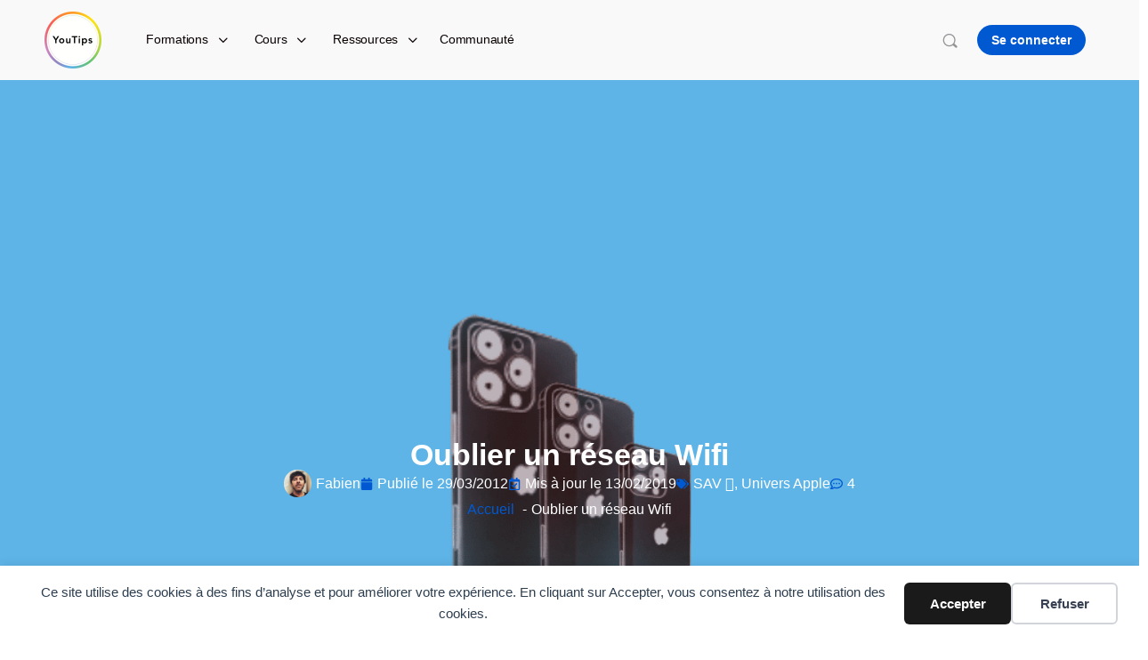

--- FILE ---
content_type: text/html; charset=UTF-8
request_url: https://www.youtips.com/oublier-un-reseau-wifi/
body_size: 103609
content:
<!doctype html>
<html lang="fr-FR">
	<head>
		<meta charset="UTF-8">
		<link rel="profile" href="https://gmpg.org/xfn/11">
		<title>Oublier un réseau Wifi</title>
<script type="text/html" id="tmpl-bb-link-preview">
<% if ( link_scrapping ) { %>
	<% if ( link_loading ) { %>
		<span class="bb-url-scrapper-loading bb-ajax-loader"><i class="bb-icon-l bb-icon-spinner animate-spin"></i>Chargement de l’aperçu...</span>
	<% } %>
	<% if ( link_success || link_error ) { %>
		<a title="Annuler l&#039;aperçu" href="#" id="bb-close-link-suggestion">Remove Preview</a>
		<div class="bb-link-preview-container">

			<% if ( link_images && link_images.length && link_success && ! link_error && '' !== link_image_index ) { %>
				<div id="bb-url-scrapper-img-holder">
					<div class="bb-link-preview-image">
						<div class="bb-link-preview-image-cover">
							<img src="<%= link_images[link_image_index] %>"/>
						</div>
						<div class="bb-link-preview-icons">
							<%
							if ( link_images.length > 1 ) { %>
								<a data-bp-tooltip-pos="up" data-bp-tooltip="Change image" href="#" class="icon-exchange toolbar-button bp-tooltip" id="icon-exchange"><i class="bb-icon-l bb-icon-exchange"></i></a>
							<% } %>
							<% if ( link_images.length ) { %>
								<a data-bp-tooltip-pos="up" data-bp-tooltip="Remove image" href="#" class="icon-image-slash toolbar-button bp-tooltip" id="bb-link-preview-remove-image"><i class="bb-icon-l bb-icon-image-slash"></i></a>
							<% } %>
							<a data-bp-tooltip-pos="up" data-bp-tooltip="Confirmer" class="toolbar-button bp-tooltip" href="#" id="bb-link-preview-select-image">
								<i class="bb-icon-check bb-icon-l"></i>
							</a>
						</div>
					</div>
					<% if ( link_images.length > 1 ) { %>
						<div class="bb-url-thumb-nav">
							<button type="button" id="bb-url-prevPicButton"><span class="bb-icon-l bb-icon-angle-left"></span></button>
							<button type="button" id="bb-url-nextPicButton"><span class="bb-icon-l bb-icon-angle-right"></span></button>
							<div id="bb-url-scrapper-img-count">
								Image <%= link_image_index + 1 %>&nbsp;de&nbsp;<%= link_images.length %>
							</div>
						</div>
					<% } %>
				</div>
			<% } %>

			<% if ( link_success && ! link_error && link_url ) { %>
				<div class="bb-link-preview-info">
					<% var a = document.createElement('a');
						a.href = link_url;
						var hostname = a.hostname;
						var domainName = hostname.replace('www.', '' );
					%>

					<% if ( 'undefined' !== typeof link_title && link_title.trim() && link_description ) { %>
						<p class="bb-link-preview-link-name"><%= domainName %></p>
					<% } %>

					<% if ( link_success && ! link_error ) { %>
						<p class="bb-link-preview-title"><%= link_title %></p>
					<% } %>

					<% if ( link_success && ! link_error ) { %>
						<div class="bb-link-preview-excerpt"><p><%= link_description %></p></div>
					<% } %>
				</div>
			<% } %>
			<% if ( link_error && ! link_success ) { %>
				<div id="bb-url-error" class="bb-url-error"><%= link_error_msg %></div>
			<% } %>
		</div>
	<% } %>
<% } %>
</script>
<script type="text/html" id="tmpl-profile-card-popup">
	<div id="profile-card" class="bb-profile-card bb-popup-card" data-bp-item-id="" data-bp-item-component="members">

		<div class="skeleton-card">
			<div class="skeleton-card-body">
				<div class="skeleton-card-avatar bb-loading-bg"></div>
				<div class="skeleton-card-entity">
					<div class="skeleton-card-type bb-loading-bg"></div>
					<div class="skeleton-card-heading bb-loading-bg"></div>
					<div class="skeleton-card-meta bb-loading-bg"></div>
				</div>
			</div>
						<div class="skeleton-card-footer skeleton-footer-plain">
				<div class="skeleton-card-button bb-loading-bg"></div>
				<div class="skeleton-card-button bb-loading-bg"></div>
				<div class="skeleton-card-button bb-loading-bg"></div>
			</div>
		</div>

		<div class="bb-card-content">
			<div class="bb-card-body">
				<div class="bb-card-avatar">
					<span class="card-profile-status"></span>
					<img src="" alt="">
				</div>
				<div class="bb-card-entity">
					<div class="bb-card-profile-type"></div>
					<h4 class="bb-card-heading"></h4>
					<div class="bb-card-meta">
						<span class="card-meta-item card-meta-joined">Joined <span></span></span>
						<span class="card-meta-item card-meta-last-active"></span>
													<span class="card-meta-item card-meta-followers"></span>
												</div>
				</div>
			</div>
			<div class="bb-card-footer">
								<div class="bb-card-action bb-card-action-outline">
					<a href="" class="card-button card-button-profile">Voir le profil</a>
				</div>
			</div>
		</div>

	</div>
</script>
<script type="text/html" id="tmpl-group-card-popup">
	<div id="group-card" class="bb-group-card bb-popup-card" data-bp-item-id="" data-bp-item-component="groups">

		<div class="skeleton-card">
			<div class="skeleton-card-body">
				<div class="skeleton-card-avatar bb-loading-bg"></div>
				<div class="skeleton-card-entity">
					<div class="skeleton-card-heading bb-loading-bg"></div>
					<div class="skeleton-card-meta bb-loading-bg"></div>
				</div>
			</div>
						<div class="skeleton-card-footer skeleton-footer-plain">
				<div class="skeleton-card-button bb-loading-bg"></div>
				<div class="skeleton-card-button bb-loading-bg"></div>
			</div>
		</div>

		<div class="bb-card-content">
			<div class="bb-card-body">
				<div class="bb-card-avatar">
					<img src="" alt="">
				</div>
				<div class="bb-card-entity">
					<h4 class="bb-card-heading"></h4>
					<div class="bb-card-meta">
						<span class="card-meta-item card-meta-status"></span>
						<span class="card-meta-item card-meta-type"></span>
						<span class="card-meta-item card-meta-last-active"></span>
					</div>
					<div class="card-group-members">
						<span class="bs-group-members"></span>
					</div>
				</div>
			</div>
			<div class="bb-card-footer">
								<div class="bb-card-action bb-card-action-outline">
					<a href="" class="card-button card-button-group">View Group</a>
				</div>
			</div>
		</div>

	</div>
</script>

            <style id="bb_learndash_30_custom_colors">

                
                .learndash-wrapper .bb-single-course-sidebar .ld-status.ld-primary-background {
                    background-color: #e2e7ed !important;
                    color: inherit !important;
                }

                .learndash-wrapper .ld-course-status .ld-status.ld-status-progress.ld-primary-background {
                    background-color: #ebe9e6 !important;
                    color: inherit !important;
                }

                .learndash-wrapper .learndash_content_wrap .wpProQuiz_content .wpProQuiz_button_reShowQuestion:hover {
                    background-color: #fff !important;
                }

                .learndash-wrapper .learndash_content_wrap .wpProQuiz_content .wpProQuiz_toplistTable th {
                    background-color: transparent !important;
                }

                .learndash-wrapper .wpProQuiz_content .wpProQuiz_button:not(.wpProQuiz_button_reShowQuestion):not(.wpProQuiz_button_restartQuiz) {
                    color: #fff !important;
                }

                .learndash-wrapper .wpProQuiz_content .wpProQuiz_button.wpProQuiz_button_restartQuiz {
                    color: #fff !important;
                }

                .wpProQuiz_content .wpProQuiz_results > div > .wpProQuiz_button,
                .learndash-wrapper .bb-learndash-content-wrap .ld-item-list .ld-item-list-item a.ld-item-name:hover,
                .learndash-wrapper .bb-learndash-content-wrap .ld-item-list .ld-item-list-item .ld-item-list-item-preview:hover a.ld-item-name .ld-item-title,
                .learndash-wrapper .bb-learndash-content-wrap .ld-item-list .ld-item-list-item .ld-item-list-item-preview:hover .ld-expand-button .ld-icon-arrow-down,
                .lms-topic-sidebar-wrapper .lms-lessions-list > ol li a.bb-lesson-head:hover,
                .learndash-wrapper .bb-learndash-content-wrap .ld-primary-color-hover:hover,
                .learndash-wrapper .learndash_content_wrap .ld-table-list-item-quiz .ld-primary-color-hover:hover .ld-item-title,
                .learndash-wrapper .ld-item-list-item-expanded .ld-table-list-items .ld-table-list-item .ld-table-list-item-quiz .ld-primary-color-hover:hover .ld-item-title,
                .learndash-wrapper .ld-table-list .ld-table-list-items div.ld-table-list-item a.ld-table-list-item-preview:hover .ld-topic-title,
                .lms-lesson-content .bb-type-list li a:hover,
                .lms-lesson-content .lms-quiz-list li a:hover,
                .learndash-wrapper .ld-expand-button.ld-button-alternate:hover .ld-icon-arrow-down,
                .learndash-wrapper .ld-table-list .ld-table-list-items div.ld-table-list-item a.ld-table-list-item-preview:hover .ld-topic-title:before,
                .bb-lessons-list .lms-toggle-lesson i:hover,
                .lms-topic-sidebar-wrapper .lms-course-quizzes-list > ul li a:hover,
                .lms-topic-sidebar-wrapper .lms-course-members-list .course-members-list a:hover,
                .lms-topic-sidebar-wrapper .lms-course-members-list .bb-course-member-wrap > .list-members-extra,
                .lms-topic-sidebar-wrapper .lms-course-members-list .bb-course-member-wrap > .list-members-extra:hover,
                .learndash-wrapper .ld-item-list .ld-item-list-item.ld-item-lesson-item .ld-item-list-item-preview .ld-item-name .ld-item-title .ld-item-components span,
                .bb-about-instructor h5 a:hover,
                .learndash_content_wrap .comment-respond .comment-author:hover,
                .single-sfwd-courses .comment-respond .comment-author:hover {
                    color: #2358c9 !important;
                }

                .learndash-wrapper .learndash_content_wrap #quiz_continue_link,
                .learndash-wrapper .learndash_content_wrap .learndash_mark_complete_button,
                .learndash-wrapper .learndash_content_wrap #learndash_mark_complete_button,
                .learndash-wrapper .learndash_content_wrap .ld-status-complete,
                .learndash-wrapper .learndash_content_wrap .ld-alert-success .ld-button,
                .learndash-wrapper .learndash_content_wrap .ld-alert-success .ld-alert-icon,
                .wpProQuiz_questionList[data-type="assessment_answer"] .wpProQuiz_questionListItem label.is-selected:before,
                .wpProQuiz_questionList[data-type="single"] .wpProQuiz_questionListItem label.is-selected:before,
                .wpProQuiz_questionList[data-type="multiple"] .wpProQuiz_questionListItem label.is-selected:before {
                    background-color: #2358c9 !important;
                }

                .wpProQuiz_content .wpProQuiz_results > div > .wpProQuiz_button,
                .wpProQuiz_questionList[data-type="multiple"] .wpProQuiz_questionListItem label.is-selected:before {
                    border-color: #2358c9 !important;
                }

                .learndash-wrapper .wpProQuiz_content .wpProQuiz_button.wpProQuiz_button_restartQuiz,
                .learndash-wrapper .wpProQuiz_content .wpProQuiz_button.wpProQuiz_button_restartQuiz:hover,
                #learndash-page-content .sfwd-course-nav .learndash_next_prev_link a:hover,
                .bb-cover-list-item .ld-primary-background {
                    background-color: #2358c9 !important;
                }

                
                
                .lms-topic-sidebar-wrapper .ld-secondary-background,
                .i-progress.i-progress-completed,
                .bb-cover-list-item .ld-secondary-background,
                .learndash-wrapper .ld-status-icon.ld-status-complete.ld-secondary-background,
                .learndash-wrapper .ld-status-icon.ld-quiz-complete,
                .ld-progress-bar .ld-progress-bar-percentage.ld-secondary-background {
                    background-color: #2358c9 !important;
                }

                .bb-progress .bb-progress-circle {
                    border-color: #2358c9 !important;
                }

                .learndash-wrapper .ld-alert-success {
                    border-color: #DCDFE3 !important;
                }

                .learndash-wrapper .ld-secondary-in-progress-icon {
                    color: #2358c9 !important;
                }

                .learndash-wrapper .bb-learndash-content-wrap .ld-secondary-in-progress-icon {
                    border-left-color: #DEDFE2 !important;
                    border-top-color: #DEDFE2 !important;
                }

                
                
                .learndash-wrapper .ld-item-list .ld-item-list-item.ld-item-lesson-item .ld-item-name .ld-item-title .ld-item-components span.ld-status-waiting,
                .learndash-wrapper .ld-item-list .ld-item-list-item.ld-item-lesson-item .ld-item-name .ld-item-title .ld-item-components span.ld-status-waiting span.ld-icon,
                .learndash-wrapper .ld-status-waiting {
                    background-color: #ffd200 !important;
                }

                
            </style>

			<meta name="dc.title" content="Oublier un réseau Wifi">
<meta name="dc.description" content="Lorsque vous utilisez un réseau wifi, la plupart du temps vous demandez à Mac OS X d&#039;enregistrer la clé wifi (mot de passe souvent compliqué ecrit sous votre box). Si jamais vous changez le mot de passe de votre box, il faut dire à Mac OS X de supprimer l&#039;ancien…">
<meta name="dc.relation" content="https://www.youtips.com/oublier-un-reseau-wifi/">
<meta name="dc.source" content="https://www.youtips.com/">
<meta name="dc.language" content="fr_FR">
<meta name="description" content="Lorsque vous utilisez un réseau wifi, la plupart du temps vous demandez à Mac OS X d&#039;enregistrer la clé wifi (mot de passe souvent compliqué ecrit sous votre box). Si jamais vous changez le mot de passe de votre box, il faut dire à Mac OS X de supprimer l&#039;ancien…">
<meta name="thumbnail" content="https://www.youtips.com/wp-content/uploads/2022/04/iPhone-512x256.png">
<meta name="robots" content="index, follow, max-snippet:-1, max-image-preview:large, max-video-preview:-1">
<link rel="canonical" href="https://www.youtips.com/oublier-un-reseau-wifi/">
<meta property="og:url" content="https://www.youtips.com/oublier-un-reseau-wifi/">
<meta property="og:site_name" content="YouTips - Blogs - Formations - Certifications">
<meta property="og:locale" content="fr_FR">
<meta property="og:type" content="article">
<meta property="article:author" content="https://www.facebook.com/youtips.blog">
<meta property="article:publisher" content="https://www.facebook.com/youtips.blog">
<meta property="article:section" content="SAV ">
<meta property="article:tag" content="Astuce mac">
<meta property="article:tag" content="mac tips">
<meta property="article:tag" content="SAV Apple">
<meta property="og:title" content="Oublier un réseau Wifi">
<meta property="og:description" content="Lorsque vous utilisez un réseau wifi, la plupart du temps vous demandez à Mac OS X d&#039;enregistrer la clé wifi (mot de passe souvent compliqué ecrit sous votre box). Si jamais vous changez le mot de passe de votre box, il faut dire à Mac OS X de supprimer l&#039;ancien…">
<meta property="og:image" content="https://www.youtips.com/wp-content/uploads/2022/04/iPhone.png">
<meta property="og:image:secure_url" content="https://www.youtips.com/wp-content/uploads/2022/04/iPhone.png">
<meta property="og:image:width" content="1280">
<meta property="og:image:height" content="720">
<meta property="fb:pages" content="116191418465617">
<meta name="twitter:card" content="summary">
<meta name="twitter:title" content="Oublier un réseau Wifi">
<meta name="twitter:description" content="Lorsque vous utilisez un réseau wifi, la plupart du temps vous demandez à Mac OS X d&#039;enregistrer la clé wifi (mot de passe souvent compliqué ecrit sous votre box). Si jamais vous changez le mot de passe de votre box, il faut dire à Mac OS X de supprimer l&#039;ancien…">
<meta name="twitter:image" content="https://www.youtips.com/wp-content/uploads/2022/04/iPhone.png">
<link rel='dns-prefetch' href='//js.surecart.com' />
<link rel='dns-prefetch' href='//www.google.com' />
<link rel="alternate" type="application/rss+xml" title="YouTips - Blogs - Formations - Certifications &raquo; Flux" href="https://www.youtips.com/feed/" />
<script type="application/ld+json">{"@context":"https:\/\/schema.org\/","@type":"Article","datePublished":"2012-03-29T15:49:26+02:00","dateModified":"2019-02-13T16:01:52+01:00","mainEntityOfPage":{"@type":"WebPage","@id":"https:\/\/www.youtips.com\/oublier-un-reseau-wifi\/"},"headline":"Oublier un r\u00e9seau Wifi","author":{"@type":"Person","name":"Fabien","url":"https:\/\/www.instagram.com\/fabienfons\/"},"image":{"@type":"ImageObject","url":"https:\/\/www.youtips.com\/wp-content\/uploads\/2022\/04\/iPhone.png"},"publisher":{"@type":"Organization","name":"YouTips","logo":{"@type":"ImageObject","url":"https:\/\/www.youtips.com\/wp-content\/uploads\/2024\/04\/Logo-YouTips-2.webp","width":"130","height":"130"},"sameAs":["https:\/\/www.facebook.com\/youtips.blog","https:\/\/www.youtube.com\/@Youtips","https:\/\/www.linkedin.com\/company\/25825498"]},"description":"Lorsque vous utilisez un r\u00e9seau wifi, la plupart du temps vous demandez \u00e0 Mac OS X d&#039;enregistrer la cl\u00e9 wifi (mot de passe souvent compliqu\u00e9 ecrit sous votre box). Si jamais vous changez le mot de passe de votre box, il faut dire \u00e0 Mac OS X de supprimer l&#039;ancien\u2026"}</script>
<link rel="alternate" title="oEmbed (JSON)" type="application/json+oembed" href="https://www.youtips.com/wp-json/oembed/1.0/embed?url=https%3A%2F%2Fwww.youtips.com%2Foublier-un-reseau-wifi%2F" />
<link rel="alternate" title="oEmbed (XML)" type="text/xml+oembed" href="https://www.youtips.com/wp-json/oembed/1.0/embed?url=https%3A%2F%2Fwww.youtips.com%2Foublier-un-reseau-wifi%2F&#038;format=xml" />
<style id='wp-img-auto-sizes-contain-inline-css' type='text/css'>
img:is([sizes=auto i],[sizes^="auto," i]){contain-intrinsic-size:3000px 1500px}
/*# sourceURL=wp-img-auto-sizes-contain-inline-css */
</style>
<style id='surecart-cart-close-button-style-inline-css' type='text/css'>
.wp-block-surecart-cart-close-button{color:var(--sc-input-help-text-color);cursor:pointer;font-size:20px}.wp-block-surecart-cart-close-button svg{height:1em;width:1em}

/*# sourceURL=https://www.youtips.com/wp-content/plugins/surecart/packages/blocks-next/build/blocks/cart-close-button/style-index.css */
</style>
<style id='surecart-cart-count-style-inline-css' type='text/css'>
.wp-block-surecart-cart-count{background-color:var(--sc-panel-background-color);border:1px solid var(--sc-input-border-color);color:var(--sc-cart-main-label-text-color)}

/*# sourceURL=https://www.youtips.com/wp-content/plugins/surecart/packages/blocks-next/build/blocks/cart-count/style-index.css */
</style>
<style id='surecart-cart-line-item-image-style-inline-css' type='text/css'>
.wp-block-surecart-cart-line-item-image{border-color:var(--sc-color-gray-300);-webkit-box-sizing:border-box;box-sizing:border-box;height:auto;max-width:100%;vertical-align:bottom}.wp-block-surecart-cart-line-item-image.sc-is-covered{-o-object-fit:cover;object-fit:cover}.wp-block-surecart-cart-line-item-image.sc-is-contained{-o-object-fit:contain;object-fit:contain}.sc-cart-line-item-image-wrap{-ms-flex-negative:0;flex-shrink:0}

/*# sourceURL=https://www.youtips.com/wp-content/plugins/surecart/packages/blocks-next/build/blocks/cart-line-item-image/style-index.css */
</style>
<style id='surecart-cart-line-item-title-style-inline-css' type='text/css'>
.wp-block-surecart-cart-line-item-title{color:var(--sc-cart-main-label-text-color);text-wrap:wrap}

/*# sourceURL=https://www.youtips.com/wp-content/plugins/surecart/packages/blocks-next/build/blocks/cart-line-item-title/style-index.css */
</style>
<style id='surecart-cart-line-item-price-name-style-inline-css' type='text/css'>
.wp-block-surecart-cart-line-item-price-name{color:var(--sc-input-help-text-color);text-wrap:auto}

/*# sourceURL=https://www.youtips.com/wp-content/plugins/surecart/packages/blocks-next/build/blocks/cart-line-item-price-name/style-index.css */
</style>
<style id='surecart-cart-line-item-variant-style-inline-css' type='text/css'>
.wp-block-surecart-cart-line-item-variant{color:var(--sc-input-help-text-color)}

/*# sourceURL=https://www.youtips.com/wp-content/plugins/surecart/packages/blocks-next/build/blocks/cart-line-item-variant/style-index.css */
</style>
<style id='surecart-cart-line-item-note-style-inline-css' type='text/css'>
.wp-block-surecart-cart-line-item-note{color:var(--sc-input-help-text-color);display:-webkit-box;display:-ms-flexbox;display:flex;margin-top:var(--sc-spacing-x-small);position:relative;-webkit-box-pack:center;-ms-flex-pack:center;justify-content:center;-webkit-box-align:start;-ms-flex-align:start;align-items:flex-start;gap:.25em;min-height:1.5em}.wp-block-surecart-cart-line-item-note[hidden]{display:none!important}.wp-block-surecart-cart-line-item-note[disabled]{pointer-events:none}.wp-block-surecart-cart-line-item-note .line-item-note__text{color:var(--sc-color-gray-500);line-height:1.4;-webkit-box-flex:1;display:-webkit-box;-ms-flex:1;flex:1;-webkit-box-orient:vertical;line-clamp:1;-webkit-line-clamp:1;overflow:hidden;text-overflow:ellipsis;word-wrap:break-word;max-width:100%;-webkit-transition:all .2s;transition:all .2s;white-space:normal;width:100%}.wp-block-surecart-cart-line-item-note .line-item-note__toggle{background:none;border:none;color:var(--sc-color-gray-500);cursor:pointer;padding:0;-ms-flex-item-align:start;align-self:flex-start;border-radius:var(--sc-border-radius-small);-webkit-transition:opacity .2s ease;transition:opacity .2s ease}.wp-block-surecart-cart-line-item-note .sc-icon{display:none;-webkit-transition:-webkit-transform .2s;transition:-webkit-transform .2s;transition:transform .2s;transition:transform .2s,-webkit-transform .2s}.wp-block-surecart-cart-line-item-note .sc-icon--rotated{-webkit-transform:rotate(180deg);-ms-transform:rotate(180deg);transform:rotate(180deg)}.wp-block-surecart-cart-line-item-note.line-item-note--is-collapsible,.wp-block-surecart-cart-line-item-note.line-item-note--is-expanded{cursor:pointer}.wp-block-surecart-cart-line-item-note.line-item-note--is-collapsible .sc-icon,.wp-block-surecart-cart-line-item-note.line-item-note--is-expanded .sc-icon{display:-webkit-inline-box!important;display:-ms-inline-flexbox!important;display:inline-flex!important}.wp-block-surecart-cart-line-item-note.line-item-note--is-expanded .line-item-note__text{line-clamp:unset;-webkit-line-clamp:unset;overflow:visible;text-overflow:unset}

/*# sourceURL=https://www.youtips.com/wp-content/plugins/surecart/packages/blocks-next/build/blocks/cart-line-item-note/style-index.css */
</style>
<style id='surecart-cart-line-item-status-style-inline-css' type='text/css'>
.wp-block-surecart-cart-line-item-status{--sc-cart-line-item-status-color:var(--sc-color-danger-600);display:-webkit-inline-box;display:-ms-inline-flexbox;display:inline-flex;-webkit-box-align:center;-ms-flex-align:center;align-items:center;color:var(--sc-cart-line-item-status-color);font-size:var(--sc-font-size-small);font-weight:var(--sc-font-weight-semibold);gap:.25em}.surecart-theme-dark .wp-block-surecart-cart-line-item-status{--sc-cart-line-item-status-color:var(--sc-color-danger-400)}

/*# sourceURL=https://www.youtips.com/wp-content/plugins/surecart/packages/blocks-next/build/blocks/cart-line-item-status/style-index.css */
</style>
<style id='surecart-cart-line-item-scratch-amount-style-inline-css' type='text/css'>
.wp-block-surecart-cart-line-item-scratch-amount{color:var(--sc-input-help-text-color);text-decoration:line-through}

/*# sourceURL=https://www.youtips.com/wp-content/plugins/surecart/packages/blocks-next/build/blocks/cart-line-item-scratch-amount/style-index.css */
</style>
<style id='surecart-cart-line-item-amount-style-inline-css' type='text/css'>
.wp-block-surecart-cart-line-item-amount{color:var(--sc-cart-main-label-text-color)}

/*# sourceURL=https://www.youtips.com/wp-content/plugins/surecart/packages/blocks-next/build/blocks/cart-line-item-amount/style-index.css */
</style>
<style id='surecart-cart-line-item-interval-style-inline-css' type='text/css'>
.wp-block-surecart-cart-line-item-interval{color:var(--sc-input-help-text-color)}

/*# sourceURL=https://www.youtips.com/wp-content/plugins/surecart/packages/blocks-next/build/blocks/cart-line-item-interval/style-index.css */
</style>
<style id='surecart-cart-line-item-trial-style-inline-css' type='text/css'>
.wp-block-surecart-cart-line-item-trial{color:var(--sc-input-help-text-color)}

/*# sourceURL=https://www.youtips.com/wp-content/plugins/surecart/packages/blocks-next/build/blocks/cart-line-item-trial/style-index.css */
</style>
<style id='surecart-cart-line-item-fees-style-inline-css' type='text/css'>
.wp-block-surecart-cart-line-item-fees{color:var(--sc-input-help-text-color)}

/*# sourceURL=https://www.youtips.com/wp-content/plugins/surecart/packages/blocks-next/build/blocks/cart-line-item-fees/style-index.css */
</style>
<style id='surecart-cart-line-item-quantity-style-inline-css' type='text/css'>
.wp-block-surecart-cart-line-item-quantity{color:var(--sc-input-color)}.wp-block-surecart-cart-line-item-quantity.sc-input-group{border:none;-webkit-box-shadow:none;box-shadow:none}.wp-block-surecart-cart-line-item-quantity input[type=number].sc-form-control.sc-quantity-selector__control,.wp-block-surecart-cart-line-item-quantity.sc-input-group-text{color:inherit}

/*# sourceURL=https://www.youtips.com/wp-content/plugins/surecart/packages/blocks-next/build/blocks/cart-line-item-quantity/style-index.css */
</style>
<style id='surecart-cart-line-item-remove-style-inline-css' type='text/css'>
.wp-block-surecart-cart-line-item-remove{cursor:pointer;display:-webkit-inline-box;display:-ms-inline-flexbox;display:inline-flex;-webkit-box-align:center;-ms-flex-align:center;align-items:center;color:var(--sc-input-help-text-color);font-size:var(--sc-font-size-medium);font-weight:var(--sc-font-weight-semibold);gap:.25em}.wp-block-surecart-cart-line-item-remove__icon{height:1.1em;width:1.1em}

/*# sourceURL=https://www.youtips.com/wp-content/plugins/surecart/packages/blocks-next/build/blocks/cart-line-item-remove/style-index.css */
</style>
<link rel='stylesheet' id='surecart-line-item-css' href='https://www.youtips.com/wp-content/plugins/surecart/packages/blocks-next/build/styles/line-item.css?ver=1769061631' type='text/css' media='all' />
<link rel='stylesheet' id='surecart-product-line-item-css' href='https://www.youtips.com/wp-content/plugins/surecart/packages/blocks-next/build/styles/product-line-item.css?ver=1769061631' type='text/css' media='all' />
<link rel='stylesheet' id='surecart-input-group-css' href='https://www.youtips.com/wp-content/plugins/surecart/packages/blocks-next/build/styles/input-group.css?ver=1769061631' type='text/css' media='all' />
<link rel='stylesheet' id='surecart-quantity-selector-css' href='https://www.youtips.com/wp-content/plugins/surecart/packages/blocks-next/build/styles/quantity-selector.css?ver=1769061631' type='text/css' media='all' />
<link rel='stylesheet' id='surecart-toggle-css' href='https://www.youtips.com/wp-content/plugins/surecart/packages/blocks-next/build/styles/toggle.css?ver=1769061631' type='text/css' media='all' />
<style id='surecart-slide-out-cart-line-items-style-6-inline-css' type='text/css'>
.wp-block-surecart-slide-out-cart-line-items{-webkit-box-flex:1;display:-webkit-box;display:-ms-flexbox;display:flex;-ms-flex:1 0 140px;flex:1 0 140px;overflow:auto;-webkit-box-orient:vertical;-webkit-box-direction:normal;-ms-flex-direction:column;flex-direction:column;white-space:nowrap}.wp-block-surecart-slide-out-cart-line-items .sc-quantity-selector[hidden]{display:none}.sc-product-line-item--has-swap{background:var(--sc-panel-background-color);border:1px solid var(--sc-input-border-color);border-radius:var(--sc-border-radius-medium);gap:0;padding:0}.sc-product-line-item--has-swap .sc-product-line-item__content{border-bottom:solid var(--sc-input-border-width) var(--sc-input-border-color);border-radius:var(--sc-border-radius-medium) var(--sc-border-radius-medium) 0 0;padding:var(--sc-spacing-medium)}.sc-product-line-item--has-swap .sc-product-line-item__swap{background:var(--sc-panel-background-color);display:-webkit-box;display:-ms-flexbox;display:flex;font-size:var(--sc-font-size-small);line-height:1;padding:var(--sc-spacing-medium);-webkit-box-align:center;-ms-flex-align:center;align-items:center;-webkit-box-pack:justify;-ms-flex-pack:justify;border-radius:0 0 var(--sc-border-radius-medium) var(--sc-border-radius-medium);color:var(--sc-input-label-color);justify-content:space-between;text-wrap:auto}.sc-product-line-item--has-swap .sc-product-line-item__swap .sc-product-line-item__swap-content{display:-webkit-box;display:-ms-flexbox;display:flex;-webkit-box-align:center;-ms-flex-align:center;align-items:center;gap:var(--sc-spacing-small)}.sc-product-line-item--has-swap .sc-product-line-item__swap .sc-product-line-item__swap-amount-value{font-weight:var(--sc-font-weight-bold)}

/*# sourceURL=https://www.youtips.com/wp-content/plugins/surecart/packages/blocks-next/build/blocks/cart-line-items/style-index.css */
</style>
<style id='surecart-cart-subtotal-amount-style-inline-css' type='text/css'>
.wp-block-surecart-cart-subtotal-amount{color:var(--sc-cart-main-label-text-color)}

/*# sourceURL=https://www.youtips.com/wp-content/plugins/surecart/packages/blocks-next/build/blocks/cart-subtotal-amount/style-index.css */
</style>
<link rel='stylesheet' id='surecart-wp-buttons-css' href='https://www.youtips.com/wp-content/plugins/surecart/packages/blocks-next/build/styles/wp-buttons.css?ver=1769061631' type='text/css' media='all' />
<link rel='stylesheet' id='surecart-wp-button-css' href='https://www.youtips.com/wp-content/plugins/surecart/packages/blocks-next/build/styles/wp-button.css?ver=1769061631' type='text/css' media='all' />
<style id='surecart-slide-out-cart-items-submit-style-3-inline-css' type='text/css'>
.sc-cart-items-submit__wrapper .wp-block-button__link,.sc-cart-items-submit__wrapper a.wp-block-button__link{background:var(--sc-color-primary-500);-webkit-box-sizing:border-box;box-sizing:border-box;color:#fff;display:block;position:relative;text-align:center;text-decoration:none;width:100%}.sc-cart-items-submit__wrapper .wp-block-button__link:focus,.sc-cart-items-submit__wrapper a.wp-block-button__link:focus{-webkit-box-shadow:0 0 0 var(--sc-focus-ring-width) var(--sc-focus-ring-color-primary);box-shadow:0 0 0 var(--sc-focus-ring-width) var(--sc-focus-ring-color-primary);outline:none}.sc-cart-items-submit__wrapper.wp-block-buttons>.wp-block-button{display:block;text-decoration:none!important;width:100%}

/*# sourceURL=https://www.youtips.com/wp-content/plugins/surecart/packages/blocks-next/build/blocks/cart-items-submit/style-index.css */
</style>
<link rel='stylesheet' id='surecart-drawer-css' href='https://www.youtips.com/wp-content/plugins/surecart/packages/blocks-next/build/styles/drawer.css?ver=1769061631' type='text/css' media='all' />
<link rel='stylesheet' id='surecart-block-ui-css' href='https://www.youtips.com/wp-content/plugins/surecart/packages/blocks-next/build/styles/block-ui.css?ver=1769061631' type='text/css' media='all' />
<link rel='stylesheet' id='surecart-alert-css' href='https://www.youtips.com/wp-content/plugins/surecart/packages/blocks-next/build/styles/alert.css?ver=1769061631' type='text/css' media='all' />
<style id='surecart-slide-out-cart-style-4-inline-css' type='text/css'>
.wp-block-surecart-slide-out-cart{-webkit-box-flex:1;border:var(--sc-drawer-border);-webkit-box-shadow:0 1px 2px rgba(13,19,30,.102);box-shadow:0 1px 2px rgba(13,19,30,.102);color:var(--sc-cart-main-label-text-color);-ms-flex:1 1 auto;flex:1 1 auto;font-size:16px;margin:auto;overflow:auto;width:100%}.wp-block-surecart-slide-out-cart .sc-alert{border-radius:0}.wp-block-surecart-slide-out-cart .sc-alert__icon svg{height:24px;width:24px}.wp-block-surecart-slide-out-cart .sc-alert :not(:first-child){margin-bottom:0}html:has(dialog.sc-drawer[open]){overflow:hidden;scrollbar-gutter:stable}

/*# sourceURL=https://www.youtips.com/wp-content/plugins/surecart/packages/blocks-next/build/blocks/cart/style-index.css */
</style>
<link rel='stylesheet' id='surecart-theme-base-css' href='https://www.youtips.com/wp-content/plugins/surecart/packages/blocks-next/build/styles/theme-base.css?ver=1769061631' type='text/css' media='all' />
<style id='surecart-theme-base-inline-css' type='text/css'>
@-webkit-keyframes sheen{0%{background-position:200% 0}to{background-position:-200% 0}}@keyframes sheen{0%{background-position:200% 0}to{background-position:-200% 0}}sc-form{display:block}sc-form>:not(:last-child){margin-bottom:var(--sc-form-row-spacing,.75em)}sc-form>:not(:last-child).wp-block-spacer{margin-bottom:0}sc-invoice-details:not(.hydrated),sc-invoice-details:not(:defined){display:none}sc-customer-email:not(.hydrated),sc-customer-email:not(:defined),sc-customer-name:not(.hydrated),sc-customer-name:not(:defined),sc-input:not(.hydrated),sc-input:not(:defined){-webkit-animation:sheen 3s ease-in-out infinite;animation:sheen 3s ease-in-out infinite;background:-webkit-gradient(linear,right top,left top,from(rgba(75,85,99,.2)),color-stop(rgba(75,85,99,.1)),color-stop(rgba(75,85,99,.1)),to(rgba(75,85,99,.2)));background:linear-gradient(270deg,rgba(75,85,99,.2),rgba(75,85,99,.1),rgba(75,85,99,.1),rgba(75,85,99,.2));background-size:400% 100%;border-radius:var(--sc-input-border-radius-medium);display:block;height:var(--sc-input-height-medium)}sc-button:not(.hydrated),sc-button:not(:defined),sc-order-submit:not(.hydrated),sc-order-submit:not(:defined){-webkit-animation:sheen 3s ease-in-out infinite;animation:sheen 3s ease-in-out infinite;background:-webkit-gradient(linear,right top,left top,from(rgba(75,85,99,.2)),color-stop(rgba(75,85,99,.1)),color-stop(rgba(75,85,99,.1)),to(rgba(75,85,99,.2)));background:linear-gradient(270deg,rgba(75,85,99,.2),rgba(75,85,99,.1),rgba(75,85,99,.1),rgba(75,85,99,.2));background-size:400% 100%;border-radius:var(--sc-input-border-radius-medium);color:rgba(0,0,0,0);display:block;height:var(--sc-input-height-large);text-align:center;width:auto}sc-order-summary:not(.hydrated),sc-order-summary:not(:defined){-webkit-animation:sheen 3s ease-in-out infinite;animation:sheen 3s ease-in-out infinite;background:-webkit-gradient(linear,right top,left top,from(rgba(75,85,99,.2)),color-stop(rgba(75,85,99,.1)),color-stop(rgba(75,85,99,.1)),to(rgba(75,85,99,.2)));background:linear-gradient(270deg,rgba(75,85,99,.2),rgba(75,85,99,.1),rgba(75,85,99,.1),rgba(75,85,99,.2));background-size:400% 100%;border-radius:var(--sc-input-border-radius-medium);color:rgba(0,0,0,0);display:block;height:var(--sc-input-height-large);text-align:center;width:auto}sc-tab-group:not(.hydrated),sc-tab-group:not(:defined),sc-tab:not(.hydrated),sc-tab:not(:defined){visibility:hidden}sc-column:not(.hydrated),sc-column:not(:defined){opacity:0;visibility:hidden}sc-columns{-webkit-box-sizing:border-box;box-sizing:border-box;display:-webkit-box;display:-ms-flexbox;display:flex;-ms-flex-wrap:wrap!important;flex-wrap:wrap!important;gap:var(--sc-column-spacing,var(--sc-spacing-xxxx-large));margin-left:auto;margin-right:auto;width:100%;-webkit-box-align:initial!important;-ms-flex-align:initial!important;align-items:normal!important}@media(min-width:782px){sc-columns{-ms-flex-wrap:nowrap!important;flex-wrap:nowrap!important}}sc-columns.are-vertically-aligned-top{-webkit-box-align:start;-ms-flex-align:start;align-items:flex-start}sc-columns.are-vertically-aligned-center{-webkit-box-align:center;-ms-flex-align:center;align-items:center}sc-columns.are-vertically-aligned-bottom{-webkit-box-align:end;-ms-flex-align:end;align-items:flex-end}@media(max-width:781px){sc-columns:not(.is-not-stacked-on-mobile).is-full-height>sc-column{padding:30px!important}sc-columns:not(.is-not-stacked-on-mobile)>sc-column{-ms-flex-preferred-size:100%!important;flex-basis:100%!important}}@media(min-width:782px){sc-columns:not(.is-not-stacked-on-mobile)>sc-column{-ms-flex-preferred-size:0;flex-basis:0;-webkit-box-flex:1;-ms-flex-positive:1;flex-grow:1}sc-columns:not(.is-not-stacked-on-mobile)>sc-column[style*=flex-basis]{-webkit-box-flex:0;-ms-flex-positive:0;flex-grow:0}}sc-columns.is-not-stacked-on-mobile{-ms-flex-wrap:nowrap!important;flex-wrap:nowrap!important}sc-columns.is-not-stacked-on-mobile>sc-column{-ms-flex-preferred-size:0;flex-basis:0;-webkit-box-flex:1;-ms-flex-positive:1;flex-grow:1}sc-columns.is-not-stacked-on-mobile>sc-column[style*=flex-basis]{-webkit-box-flex:0;-ms-flex-positive:0;flex-grow:0}sc-column{display:block;-webkit-box-flex:1;-ms-flex-positive:1;flex-grow:1;min-width:0;overflow-wrap:break-word;word-break:break-word}sc-column.is-vertically-aligned-top{-ms-flex-item-align:start;align-self:flex-start}sc-column.is-vertically-aligned-center{-ms-flex-item-align:center;-ms-grid-row-align:center;align-self:center}sc-column.is-vertically-aligned-bottom{-ms-flex-item-align:end;align-self:flex-end}sc-column.is-vertically-aligned-bottom,sc-column.is-vertically-aligned-center,sc-column.is-vertically-aligned-top{width:100%}@media(min-width:782px){sc-column.is-sticky{position:sticky!important;-ms-flex-item-align:start;align-self:flex-start;top:0}}sc-column>:not(.wp-block-spacer):not(:last-child):not(.is-empty):not(style){margin-bottom:var(--sc-form-row-spacing,.75em)}sc-column>:not(.wp-block-spacer):not(:last-child):not(.is-empty):not(style):not(.is-layout-flex){display:block}.hydrated{visibility:inherit}
:root {--sc-color-primary-500: #0059D0;--sc-focus-ring-color-primary: #0059D0;--sc-input-border-color-focus: #0059D0;--sc-color-gray-900: #000;--sc-color-primary-text: #ffffff;}
/*# sourceURL=surecart-theme-base-inline-css */
</style>
<style id='surecart-cart-icon-style-inline-css' type='text/css'>
.wp-block-surecart-cart-icon{background:var(--sc-cart-icon-background,var(--sc-color-primary-500));border-radius:var(--sc-cart-icon-border-radius,var(--sc-input-border-radius-medium));bottom:var(--sc-cart-icon-bottom,30px);-webkit-box-shadow:var(--sc-shadow-small);box-shadow:var(--sc-shadow-small);color:var(--sc-cart-icon-color,var(--sc-color-primary-text,var(--sc-color-white)));cursor:pointer;font-family:var(--sc-cart-font-family,var(--sc-input-font-family));font-weight:var(--sc-font-weight-semibold);height:var(--sc-cart-icon-height,60px);left:var(--sc-cart-icon-left,auto);position:fixed;right:var(--sc-cart-icon-right,30px);top:var(--sc-cart-icon-top,auto);-webkit-transition:opacity var(--sc-transition-medium) ease;transition:opacity var(--sc-transition-medium) ease;width:var(--sc-cart-icon-width,60px);z-index:var(--sc-cart-icon-z-index,99)}.wp-block-surecart-cart-icon[hidden]{display:none}.wp-block-surecart-cart-icon:hover{opacity:.8}.wp-block-surecart-cart-icon__container{display:-webkit-box;display:-ms-flexbox;display:flex;font-size:24px;line-height:0;position:relative;-webkit-box-align:center;-ms-flex-align:center;align-items:center;-webkit-box-pack:center;-ms-flex-pack:center;height:100%;justify-content:center;text-align:center}.wp-block-surecart-cart-icon__icon{cursor:pointer;font-size:var(--sc-cart-icon-size,1.1em)}.wp-block-surecart-cart-icon__icon svg{color:var(--sc-color-white)}.wp-block-surecart-cart-icon__count{background:var(--sc-cart-counter-background,var(--sc-color-gray-900));border-radius:var(--sc-cart-counter-border-radius,9999px);bottom:auto;-webkit-box-shadow:var(--sc-cart-icon-box-shadow,var(--sc-shadow-x-large));box-shadow:var(--sc-cart-icon-box-shadow,var(--sc-shadow-x-large));color:var(--sc-cart-counter-color,var(--sc-color-white));font-size:12px;left:auto;line-height:18px;padding:4px 10px;position:absolute;right:-8px;top:-8px;z-index:1}

/*# sourceURL=https://www.youtips.com/wp-content/plugins/surecart/packages/blocks-next/build/blocks/cart-icon/style-index.css */
</style>
<link rel='stylesheet' id='bp-nouveau-icons-map-css' href='https://www.youtips.com/wp-content/plugins/buddyboss-platform/bp-templates/bp-nouveau/icons/css/icons-map.min.css?ver=2.17.0' type='text/css' media='all' />
<link rel='stylesheet' id='bp-nouveau-bb-icons-css' href='https://www.youtips.com/wp-content/plugins/buddyboss-platform/bp-templates/bp-nouveau/icons/css/bb-icons.min.css?ver=1.0.8' type='text/css' media='all' />
<link rel='stylesheet' id='dashicons-css' href='https://www.youtips.com/wp-includes/css/dashicons.min.css?ver=fe777eee163607ab3ba56fd007162206' type='text/css' media='all' />
<link rel='stylesheet' id='bp-nouveau-css' href='https://www.youtips.com/wp-content/plugins/buddyboss-platform/bp-templates/bp-nouveau/css/buddypress.min.css?ver=2.17.0' type='text/css' media='all' />
<style id='bp-nouveau-inline-css' type='text/css'>
.list-wrap .bs-group-cover a:before{ background:unset; }
/*# sourceURL=bp-nouveau-inline-css */
</style>
<link rel='stylesheet' id='fontawesome-css' href='https://www.youtips.com/wp-content/plugins/hivepress/assets/css/fontawesome/fontawesome.min.css?ver=1.7.19' type='text/css' media='all' />
<link rel='stylesheet' id='fontawesome-solid-css' href='https://www.youtips.com/wp-content/plugins/hivepress/assets/css/fontawesome/solid.min.css?ver=1.7.19' type='text/css' media='all' />
<link rel='stylesheet' id='fancybox-css' href='https://www.youtips.com/wp-content/plugins/hivepress/node_modules/@fancyapps/fancybox/dist/jquery.fancybox.min.css?ver=1.7.19' type='text/css' media='all' />
<link rel='stylesheet' id='slick-css' href='https://www.youtips.com/wp-content/plugins/hivepress/node_modules/slick-carousel/slick/slick.css?ver=1.7.19' type='text/css' media='all' />
<link rel='stylesheet' id='flatpickr-css' href='https://www.youtips.com/wp-content/plugins/hivepress/node_modules/flatpickr/dist/flatpickr.min.css?ver=1.7.19' type='text/css' media='all' />
<link rel='stylesheet' id='select2-css' href='https://www.youtips.com/wp-content/plugins/hivepress/node_modules/select2/dist/css/select2.min.css?ver=1.7.19' type='text/css' media='all' />
<link rel='stylesheet' id='intl-tel-input-css' href='https://www.youtips.com/wp-content/plugins/hivepress/node_modules/intl-tel-input/build/css/intlTelInput.min.css?ver=1.7.19' type='text/css' media='all' />
<link rel='stylesheet' id='jquery-ui-css' href='https://www.youtips.com/wp-content/plugins/hivepress/assets/css/jquery-ui.min.css?ver=1.7.19' type='text/css' media='all' />
<link rel='stylesheet' id='hivepress-grid-css' href='https://www.youtips.com/wp-content/plugins/hivepress/assets/css/grid.min.css?ver=1.7.19' type='text/css' media='all' />
<link rel='stylesheet' id='hivepress-core-common-css' href='https://www.youtips.com/wp-content/plugins/hivepress/assets/css/common.min.css?ver=1.7.19' type='text/css' media='all' />
<link rel='stylesheet' id='hivepress-core-frontend-css' href='https://www.youtips.com/wp-content/plugins/hivepress/assets/css/frontend.min.css?ver=1.7.19' type='text/css' media='all' />
<link rel='stylesheet' id='buddyboss_legacy-css' href='https://www.youtips.com/wp-content/themes/buddyboss-theme/inc/plugins/buddyboss-menu-icons/vendor/kucrut/icon-picker/css/types/buddyboss_legacy.css?ver=1.0' type='text/css' media='all' />
<link rel='stylesheet' id='wp-block-library-css' href='https://www.youtips.com/wp-includes/css/dist/block-library/style.min.css?ver=fe777eee163607ab3ba56fd007162206' type='text/css' media='all' />
<style id='classic-theme-styles-inline-css' type='text/css'>
/*! This file is auto-generated */
.wp-block-button__link{color:#fff;background-color:#32373c;border-radius:9999px;box-shadow:none;text-decoration:none;padding:calc(.667em + 2px) calc(1.333em + 2px);font-size:1.125em}.wp-block-file__button{background:#32373c;color:#fff;text-decoration:none}
/*# sourceURL=/wp-includes/css/classic-themes.min.css */
</style>
<style id='surecart-slide-out-cart-bump-line-item-style-2-inline-css' type='text/css'>
.wp-block-surecart-slide-out-cart-bump-line-item .sc-bump-line-item__description{font-size:var(--sc-price-label-font-size,var(--sc-input-help-text-font-size-medium));line-height:var(--sc-line-height-dense)}.wp-block-surecart-slide-out-cart-bump-line-item .sc-bump-line-item__price{font-size:var(--sc-font-size-medium);font-weight:var(--sc-font-weight-semibold);line-height:var(--sc-line-height-dense)}

/*# sourceURL=https://www.youtips.com/wp-content/plugins/surecart/packages/blocks-next/build/blocks/cart-bump-line-item/style-index.css */
</style>
<link rel='stylesheet' id='surecart-coupon-form-css' href='https://www.youtips.com/wp-content/plugins/surecart/packages/blocks-next/build/styles/coupon-form.css?ver=1769061631' type='text/css' media='all' />
<link rel='stylesheet' id='surecart-form-control-css' href='https://www.youtips.com/wp-content/plugins/surecart/packages/blocks-next/build/styles/form-control.css?ver=1769061631' type='text/css' media='all' />
<style id='surecart-slide-out-cart-coupon-style-4-inline-css' type='text/css'>
.wp-block-surecart-slide-out-cart-coupon .trigger{cursor:pointer}.wp-block-surecart-slide-out-cart-coupon .trigger:hover{text-decoration:underline}.wp-block-surecart-slide-out-cart-coupon .sc-tag button{background:rgba(0,0,0,0);border:none;-webkit-box-shadow:none;box-shadow:none;color:var(--sc-color-gray-700);cursor:pointer;margin-left:.5em;padding:0}.wp-block-surecart-slide-out-cart-coupon .sc-tag button:focus{-webkit-box-shadow:0 0 0 var(--sc-focus-ring-width) var(--sc-focus-ring-color-primary);box-shadow:0 0 0 var(--sc-focus-ring-width) var(--sc-focus-ring-color-primary);outline:none}.wp-block-surecart-slide-out-cart-coupon .sc-tag button svg{height:16px;width:16px}.wp-block-surecart-slide-out-cart-coupon .sc-line-item__price-description[hidden]{display:none}.wp-block-surecart-slide-out-cart-coupon .sc-coupon-input-label{font-size:var(--sc-input-label-font-size-medium);font-style:normal;font-weight:var(--sc-font-weight-normal);margin-bottom:var(--sc-input-label-margin)}

/*# sourceURL=https://www.youtips.com/wp-content/plugins/surecart/packages/blocks-next/build/blocks/cart-coupon/style-index.css */
</style>
<link rel='stylesheet' id='surecart-tag-css' href='https://www.youtips.com/wp-content/plugins/surecart/packages/blocks-next/build/styles/tag.css?ver=1769061631' type='text/css' media='all' />
<style id='surecart-slide-out-cart-header-style-2-inline-css' type='text/css'>
.wp-block-surecart-slide-out-cart-header{display:-webkit-box;display:-ms-flexbox;display:flex;-webkit-box-align:center;-ms-flex-align:center;align-items:center;-webkit-box-pack:justify;-ms-flex-pack:justify;justify-content:space-between}.wp-block-surecart-slide-out-cart-header button{background:none;border:none;-webkit-box-shadow:none;box-shadow:none;color:var(--sc-primary-color);cursor:pointer;margin:0;padding:0}.wp-block-surecart-slide-out-cart-header button:focus{-webkit-box-shadow:0 0 0 var(--sc-focus-ring-width) var(--sc-focus-ring-color-primary);box-shadow:0 0 0 var(--sc-focus-ring-width) var(--sc-focus-ring-color-primary);outline:none}.wp-block-surecart-slide-out-cart-header__title{overflow:hidden;padding:0 var(--sc-spacing-small);text-align:center;text-overflow:ellipsis;white-space:nowrap}.wp-block-surecart-slide-out-cart-header__close,.wp-block-surecart-slide-out-cart-header__close svg{cursor:pointer;height:20px;width:20px}

/*# sourceURL=https://www.youtips.com/wp-content/plugins/surecart/packages/blocks-next/build/blocks/cart-header/style-index.css */
</style>
<style id='surecart-slide-out-cart-items-style-5-inline-css' type='text/css'>
.wp-block-surecart-cart-items__wrapper{-webkit-box-flex:1;display:-webkit-box;display:-ms-flexbox;display:flex;-ms-flex:1 1 200px;flex:1 1 200px;gap:1.25em;overflow:auto;-webkit-box-orient:vertical;-webkit-box-direction:normal;-ms-flex-direction:column;flex-direction:column}.wp-block-surecart-cart-items__wrapper .sc-quantity-selector{margin-top:var(--sc-spacing-small)}.wp-block-surecart-cart-items__wrapper .sc-quantity-selector[hidden]{display:none}.wp-block-surecart-cart-items__wrapper .sc-product-line-item__remove-button{background:none;border:none;-webkit-box-shadow:none;box-shadow:none;padding:0}.wp-block-surecart-cart-items__wrapper .sc-product-line-item__remove-button:focus{-webkit-box-shadow:0 0 0 var(--sc-focus-ring-width) var(--sc-focus-ring-color-primary);box-shadow:0 0 0 var(--sc-focus-ring-width) var(--sc-focus-ring-color-primary);outline:none}.wp-block-surecart-cart-items__wrapper .sc-product-line-item__purchasable-status{color:var(--sc-input-error-text-color);font-size:var(--sc-font-size-x-small)}

/*# sourceURL=https://www.youtips.com/wp-content/plugins/surecart/packages/blocks-next/build/blocks/cart-items/style-index.css */
</style>
<style id='surecart-cart-menu-icon-button-style-inline-css' type='text/css'>
.wp-block-surecart-cart-menu-icon-button{color:inherit;cursor:pointer;display:inline-block;line-height:1;position:relative;vertical-align:middle}.wp-block-surecart-cart-menu-icon-button[hidden]{display:none!important}.wp-block-surecart-cart-menu-icon-button .sc-cart-icon{cursor:pointer;font-size:var(--sc-cart-icon-size,1.1em);position:relative}.wp-block-surecart-cart-menu-icon-button .sc-cart-icon svg{height:20px;width:20px}.wp-block-surecart-cart-menu-icon-button .sc-cart-icon>:first-child{line-height:inherit}.wp-block-surecart-cart-menu-icon-button .sc-cart-count{background:var(--sc-cart-icon-counter-background,var(--sc-color-primary-500));border-radius:var(--sc-cart-icon-counter-border-radius,9999px);-webkit-box-shadow:var(--sc-cart-icon-box-shadow,var(--sc-shadow-x-large));box-shadow:var(--sc-cart-icon-box-shadow,var(--sc-shadow-x-large));-webkit-box-sizing:border-box;box-sizing:border-box;color:var(--sc-cart-icon-counter-color,var(--sc-color-primary-text,var(--sc-color-white)));font-size:10px;font-weight:700;inset:-12px -16px auto auto;line-height:14px;min-width:14px;padding:2px 6px;position:absolute;text-align:center;z-index:1}

/*# sourceURL=https://www.youtips.com/wp-content/plugins/surecart/packages/blocks-next/build/blocks/cart-menu-button/style-index.css */
</style>
<link rel='stylesheet' id='surecart-text-css' href='https://www.youtips.com/wp-content/plugins/surecart/packages/blocks-next/build/styles/text.css?ver=1769061631' type='text/css' media='all' />
<style id='surecart-slide-out-cart-message-style-2-inline-css' type='text/css'>
.wp-block-surecart-slide-out-cart-message{font-size:var(--sc-font-size-x-small);line-height:var(--sc-line-height-dense)}

/*# sourceURL=https://www.youtips.com/wp-content/plugins/surecart/packages/blocks-next/build/blocks/cart-message/style-index.css */
</style>
<style id='surecart-slide-out-cart-submit-style-3-inline-css' type='text/css'>
.sc-cart-submit__wrapper a.wp-block-button__link{-webkit-box-sizing:border-box;box-sizing:border-box;display:block;position:relative;text-align:center;text-decoration:none;width:100%}.sc-cart-submit__wrapper a.wp-block-button__link:focus{-webkit-box-shadow:0 0 0 var(--sc-focus-ring-width) var(--sc-focus-ring-color-primary);box-shadow:0 0 0 var(--sc-focus-ring-width) var(--sc-focus-ring-color-primary);outline:none}.sc-cart-submit__wrapper.wp-block-buttons>.wp-block-button{display:block;text-decoration:none!important;width:100%}

/*# sourceURL=https://www.youtips.com/wp-content/plugins/surecart/packages/blocks-next/build/blocks/cart-submit/style-index.css */
</style>
<link rel='stylesheet' id='surecart-dropdown-css' href='https://www.youtips.com/wp-content/plugins/surecart/packages/blocks-next/build/styles/dropdown.css?ver=1769061631' type='text/css' media='all' />
<link rel='stylesheet' id='surecart-button-css' href='https://www.youtips.com/wp-content/plugins/surecart/packages/blocks-next/build/styles/button.css?ver=1769061631' type='text/css' media='all' />
<style id='surecart-currency-switcher-style-3-inline-css' type='text/css'>
.wp-block-surecart-currency-switcher{font-family:var(--sc-font-sans);position:relative;-webkit-user-select:none;-moz-user-select:none;-ms-user-select:none;user-select:none;z-index:100}.wp-block-surecart-currency-switcher__trigger{display:-webkit-box;display:-ms-flexbox;display:flex;-webkit-box-align:center;-ms-flex-align:center;align-items:center;cursor:pointer;gap:8px;-webkit-transition:all .2s ease;transition:all .2s ease}.wp-block-surecart-currency-switcher__trigger:hover{border-color:var(--sc-input-border-color-hover)}.wp-block-surecart-currency-switcher__flag{border-radius:2px;height:15px;-o-object-fit:cover;object-fit:cover;width:20px}.wp-block-surecart-currency-switcher__label{font-size:var(--sc-font-size-small);font-weight:var(--sc-font-weight-semibold)}.wp-block-surecart-currency-switcher__caret{line-height:1;margin-left:auto;opacity:.7}.wp-block-surecart-currency-switcher .sc-dropdown__panel{max-height:var(--sc-currency-switcher-height,318px)}.wp-block-surecart-currency-switcher .sc-dropdown__menu-item{display:-webkit-box!important;display:-ms-flexbox!important;display:flex!important;-webkit-box-align:center;-ms-flex-align:center;align-items:center;color:var(--sc-input-color);cursor:pointer;font-size:16px;font-weight:400;gap:8px;line-height:1.5;padding:8px 40px 8px 12px;text-decoration:none}.wp-block-surecart-currency-switcher .sc-dropdown__menu-item:hover{background:var(--sc-color-gray-50)}.wp-block-surecart-currency-switcher .sc-dropdown__menu-item__flag{border-radius:2px;height:15px;-o-object-fit:cover;object-fit:cover;width:20px}.wp-block-surecart-currency-switcher .sc-dropdown__menu-item__label{color:var(--sc-color-gray-700);display:-webkit-box;display:-ms-flexbox;display:flex;font-size:var(--sc-font-size-small);-webkit-box-align:center;-ms-flex-align:center;align-items:center;gap:6px}.wp-block-surecart-currency-switcher .sc-menu-item__check{color:var(--sc-color-primary-500);margin-left:auto}

/*# sourceURL=https://www.youtips.com/wp-content/plugins/surecart/packages/blocks-next/build/blocks/currency-switcher/style-index.css */
</style>
<style id='surecart-price-scratch-amount-style-inline-css' type='text/css'>
.wp-block-surecart-price-scratch-amount{text-decoration:line-through}

/*# sourceURL=https://www.youtips.com/wp-content/plugins/surecart/packages/blocks-next/build/blocks/price-scratch-amount/style-index.css */
</style>
<link rel='stylesheet' id='surecart-spinner-css' href='https://www.youtips.com/wp-content/plugins/surecart/packages/blocks-next/build/styles/spinner.css?ver=1769061631' type='text/css' media='all' />
<style id='surecart-product-buy-buttons-style-2-inline-css' type='text/css'>
.wp-block-surecart-product-buy-buttons{width:100%}.wp-block-surecart-product-buy-buttons button.wp-block-button__link{font-size:inherit}

/*# sourceURL=https://www.youtips.com/wp-content/plugins/surecart/packages/blocks-next/build/blocks/product-buy-buttons/style-index.css */
</style>
<style id='surecart-product-collection-tag-style-inline-css' type='text/css'>
.wp-block.wp-block-surecart-product-collection-tag{margin-bottom:0;margin-top:0}

/*# sourceURL=https://www.youtips.com/wp-content/plugins/surecart/packages/blocks-next/build/blocks/product-collection-tag/style-index.css */
</style>
<style id='surecart-product-collection-tags-style-inline-css' type='text/css'>
.wp-block-surecart-product-page ul.wp-block-surecart-product-collection-tags,ul.wp-block-surecart-product-collection-tags{display:-webkit-box;display:-ms-flexbox;display:flex;gap:3px;list-style:none;margin:0;max-width:100%;padding:0;width:100%}

/*# sourceURL=https://www.youtips.com/wp-content/plugins/surecart/packages/blocks-next/build/blocks/product-collection-tags/style-index.css */
</style>
<link rel='stylesheet' id='surecart-prose-css' href='https://www.youtips.com/wp-content/plugins/surecart/packages/blocks-next/build/styles/prose.css?ver=1769061631' type='text/css' media='all' />
<style id='surecart-product-image-style-inline-css' type='text/css'>
.wp-block-surecart-product-image{aspect-ratio:1/1.33;margin-top:0;overflow:hidden}.wp-block-surecart-product-image img{-webkit-box-sizing:border-box;box-sizing:border-box;display:block;height:100%;max-width:100%;-o-object-fit:contain;object-fit:contain;-webkit-transition:-webkit-transform var(--sc-transition-medium) ease;transition:-webkit-transform var(--sc-transition-medium) ease;transition:transform var(--sc-transition-medium) ease;transition:transform var(--sc-transition-medium) ease,-webkit-transform var(--sc-transition-medium) ease;width:100%}.wp-block-surecart-product-image.sc-is-covered img{-o-object-fit:cover;object-fit:cover}.wp-block-surecart-product-image.sc-is-contained img{-o-object-fit:contain;object-fit:contain}.wp-block-surecart-product-image:hover img{-webkit-transform:scale(1.05);-ms-transform:scale(1.05);transform:scale(1.05)}.wp-block-surecart-product-image_placeholder{background-color:var(--sc-color-gray-300);height:100%;width:100%}

/*# sourceURL=https://www.youtips.com/wp-content/plugins/surecart/packages/blocks-next/build/blocks/product-image/style-index.css */
</style>
<style id='surecart-product-line-item-note-style-2-inline-css' type='text/css'>
.wp-block-surecart-product-line-item-note{width:100%}

/*# sourceURL=https://www.youtips.com/wp-content/plugins/surecart/packages/blocks-next/build/blocks/product-line-item-note/style-index.css */
</style>
<link rel='stylesheet' id='surecart-radio-checkbox-css' href='https://www.youtips.com/wp-content/plugins/surecart/packages/blocks-next/build/styles/radio-checkbox.css?ver=1769061631' type='text/css' media='all' />
<style id='surecart-product-list-filter-checkboxes-template-style-inline-css' type='text/css'>
.wp-block-surecart-product-list-filter-checkboxes{width:100%}.wp-block-surecart-product-list-filter-checkboxes .wp-block-surecart-product-list-filter-checkbox{cursor:pointer;text-decoration:none!important}.wp-block-surecart-product-list-filter-checkboxes .wp-block-surecart-product-list-filter-checkbox input[type=checkbox],.wp-block-surecart-product-list-filter-checkboxes .wp-block-surecart-product-list-filter-checkbox label{cursor:pointer}

/*# sourceURL=https://www.youtips.com/wp-content/plugins/surecart/packages/blocks-next/build/blocks/product-list-filter-checkboxes-template/style-index.css */
</style>
<style id='surecart-product-list-filter-tags-template-style-inline-css' type='text/css'>
.wp-block-surecart-product-list-filter-tags-template{width:100%}

/*# sourceURL=https://www.youtips.com/wp-content/plugins/surecart/packages/blocks-next/build/blocks/product-list-filter-tags-template/style-index.css */
</style>
<style id='surecart-product-list-filter-tags-style-inline-css' type='text/css'>
.wp-block-surecart-product-list-filter-tags.is-empty{display:none}

/*# sourceURL=https://www.youtips.com/wp-content/plugins/surecart/packages/blocks-next/build/blocks/product-list-filter-tags/style-index.css */
</style>
<style id='surecart-product-list-related-style-inline-css' type='text/css'>
.wp-block-surecart-product-list-related{-webkit-box-sizing:border-box;box-sizing:border-box;position:relative}.wp-block-surecart-product-list-related .alignwide{margin:auto;padding:0;width:100%}.alignwide.wp-block-group:has(+.wp-block-surecart-product-list-related),.alignwide.wp-block-group:has(.wp-block-surecart-product-list-related),.alignwide.wp-block-surecart-product-list-related{margin-left:auto;margin-right:auto;max-width:100%}.is-layout-flex{display:-webkit-box;display:-ms-flexbox;display:flex}.is-layout-grid{display:-ms-grid;display:grid}

/*# sourceURL=https://www.youtips.com/wp-content/plugins/surecart/packages/blocks-next/build/blocks/product-list-related/style-index.css */
</style>
<style id='surecart-product-list-search-style-5-inline-css' type='text/css'>
.wp-block-surecart-product-list-search.sc-input-group{max-width:250px;min-height:30px;width:100%;-webkit-box-align:center;-ms-flex-align:center;align-items:center}

/*# sourceURL=https://www.youtips.com/wp-content/plugins/surecart/packages/blocks-next/build/blocks/product-list-search/index.css */
</style>
<style id='surecart-product-list-sidebar-toggle-style-inline-css' type='text/css'>
.wp-block-surecart-product-list-sidebar-toggle{color:currentColor;cursor:pointer;display:-webkit-inline-box;display:-ms-inline-flexbox;display:inline-flex;gap:.5em;margin:0;padding:0;-webkit-user-select:none;-moz-user-select:none;-ms-user-select:none;user-select:none;width:-webkit-fit-content;width:-moz-fit-content;width:fit-content;-webkit-box-align:center;-ms-flex-align:center;align-items:center;font-weight:var(--sc-font-weight-semibold)}.sc-sidebar-toggle__icon{height:1em;width:1em}@media(max-width:779px){.sc-sidebar-toggle-desktop{display:none}}@media(min-width:780px){.sc-sidebar-toggle-mobile{display:none!important}}

/*# sourceURL=https://www.youtips.com/wp-content/plugins/surecart/packages/blocks-next/build/blocks/product-list-sidebar-toggle/style-index.css */
</style>
<link rel='stylesheet' id='surecart-product-list-sidebar-style-css' href='https://www.youtips.com/wp-content/plugins/surecart/packages/blocks-next/build/blocks/product-list-sidebar/style-index.css?ver=1.0.0' type='text/css' media='all' />
<style id='surecart-product-list-sort-radio-group-template-style-inline-css' type='text/css'>
.wp-block-surecart-product-list-sort-radio-group{width:100%}.wp-block-surecart-product-list-sort-radio-group .wp-block-surecart-product-list-sort-radio{text-decoration:none!important}.wp-block-surecart-product-list-sort-radio-group .wp-block-surecart-product-list-sort-radio input[type=radio],.wp-block-surecart-product-list-sort-radio-group .wp-block-surecart-product-list-sort-radio label{cursor:pointer}

/*# sourceURL=https://www.youtips.com/wp-content/plugins/surecart/packages/blocks-next/build/blocks/product-list-sort-radio-group-template/style-index.css */
</style>
<style id='surecart-product-list-style-inline-css' type='text/css'>
.wp-block-surecart-product-list{-webkit-box-sizing:border-box;box-sizing:border-box;position:relative}.alignwide.wp-block-group:has(+.wp-block-surecart-product-list),.alignwide.wp-block-group:has(.wp-block-surecart-product-list),.alignwide.wp-block-surecart-product-list{margin-left:auto;margin-right:auto;max-width:100%}.is-layout-flex{display:-webkit-box;display:-ms-flexbox;display:flex}.is-layout-grid{display:-ms-grid;display:grid}

/*# sourceURL=https://www.youtips.com/wp-content/plugins/surecart/packages/blocks-next/build/blocks/product-list/style-index.css */
</style>
<style id='surecart-product-media-style-inline-css' type='text/css'>
.wp-block-surecart-product-media{text-align:center}.wp-block-surecart-product-media img,.wp-block-surecart-product-media video{height:auto;max-width:100%;-o-object-fit:contain;object-fit:contain}

/*# sourceURL=https://www.youtips.com/wp-content/plugins/surecart/packages/blocks-next/build/blocks/product-media/style-index.css */
</style>
<style id='surecart-product-page-style-inline-css' type='text/css'>
.wp-block-surecart-product-page{-webkit-box-sizing:border-box;box-sizing:border-box;width:100%}.wp-block-surecart-product-page.alignwide{margin:auto;padding:0;width:100%}.is-layout-flex{display:-webkit-box;display:-ms-flexbox;display:flex}.is-layout-grid{display:-ms-grid;display:grid}

/*# sourceURL=https://www.youtips.com/wp-content/plugins/surecart/packages/blocks-next/build/blocks/product-page/style-index.css */
</style>
<style id='surecart-product-pagination-next-style-inline-css' type='text/css'>
.wp-block-surecart-product-pagination-next{display:-webkit-inline-box;display:-ms-inline-flexbox;display:inline-flex;-webkit-box-align:center;-ms-flex-align:center;align-items:center;color:inherit;gap:var(--sc-spacing-xx-small);text-decoration:none!important}.wp-block-surecart-product-pagination-next__icon{height:1em;width:1em}.wp-block-surecart-product-pagination-next:focus:not(:focus-visible){outline:none}.wp-block-surecart-product-pagination-next[aria-disabled]{opacity:.5;pointer-events:none;text-decoration:none}

/*# sourceURL=https://www.youtips.com/wp-content/plugins/surecart/packages/blocks-next/build/blocks/product-pagination-next/style-index.css */
</style>
<style id='surecart-product-pagination-numbers-style-inline-css' type='text/css'>
.wp-block-surecart-product-pagination-numbers a{display:-webkit-inline-box;display:-ms-inline-flexbox;display:inline-flex;-webkit-box-align:center;-ms-flex-align:center;align-items:center;color:inherit;gap:var(--sc-spacing-xx-small);line-height:1;padding:.25em;text-decoration:none!important}.wp-block-surecart-product-pagination-numbers a[disabled]{opacity:.5;pointer-events:none}.wp-block-surecart-product-pagination-numbers a:focus:not(:focus-visible){outline:none}

/*# sourceURL=https://www.youtips.com/wp-content/plugins/surecart/packages/blocks-next/build/blocks/product-pagination-numbers/style-index.css */
</style>
<style id='surecart-product-pagination-previous-style-inline-css' type='text/css'>
.wp-block-surecart-product-pagination-previous{display:-webkit-inline-box;display:-ms-inline-flexbox;display:inline-flex;-webkit-box-align:center;-ms-flex-align:center;align-items:center;color:inherit;gap:var(--sc-spacing-xx-small);text-decoration:none!important}.wp-block-surecart-product-pagination-previous__icon{height:1em;width:1em}.wp-block-surecart-product-pagination-previous:focus:not(:focus-visible){outline:none}.wp-block-surecart-product-pagination-previous[aria-disabled]{opacity:.5;pointer-events:none;text-decoration:none}

/*# sourceURL=https://www.youtips.com/wp-content/plugins/surecart/packages/blocks-next/build/blocks/product-pagination-previous/style-index.css */
</style>
<style id='surecart-product-pagination-style-inline-css' type='text/css'>
.wp-block-surecart-product-pagination{margin-top:1em}.wp-block-surecart-product-pagination>*{margin-bottom:.5em;margin-right:.5em}.wp-block-surecart-product-pagination>:last-child{margin-right:0}.wp-block-surecart-product-pagination>.disabled{opacity:.5;pointer-events:none;text-decoration:none}.wp-block-surecart-product-pagination.is-content-justification-space-between>.wp-block-surecart-product-pagination-next:last-of-type{-webkit-margin-start:auto;margin-inline-start:auto}.wp-block-surecart-product-pagination.is-content-justification-space-between>.wp-block-surecart-product-pagination-previous:first-child{-webkit-margin-end:auto;margin-inline-end:auto}.wp-block-surecart-product-pagination .wp-block-surecart-product-pagination-previous-arrow{display:inline-block;margin-right:1ch}.wp-block-surecart-product-pagination .wp-block-surecart-product-pagination-previous-arrow:not(.is-arrow-chevron){-webkit-transform:scaleX(1);-ms-transform:scaleX(1);transform:scaleX(1)}.wp-block-surecart-product-pagination .wp-block-surecart-product-pagination-next-arrow{display:inline-block;margin-left:1ch}.wp-block-surecart-product-pagination .wp-block-surecart-product-pagination-next-arrow:not(.is-arrow-chevron){-webkit-transform:scaleX(1);-ms-transform:scaleX(1);transform:scaleX(1)}.wp-block-surecart-product-pagination.aligncenter{-webkit-box-pack:center;-ms-flex-pack:center;justify-content:center}

/*# sourceURL=https://www.youtips.com/wp-content/plugins/surecart/packages/blocks-next/build/blocks/product-pagination/style-index.css */
</style>
<link rel='stylesheet' id='surecart-choice-css' href='https://www.youtips.com/wp-content/plugins/surecart/packages/blocks-next/build/styles/choice.css?ver=1769061631' type='text/css' media='all' />
<style id='surecart-product-price-choice-template-style-2-inline-css' type='text/css'>
.wp-block-surecart-product-price-choice-template{container-name:product-price-choice-template;container-type:inline-size}.wp-block-surecart-product-price-choice-template .wp-block-group.is-vertical.is-content-justification-right{text-align:right}.wp-block-surecart-product-price-choice-template.is-layout-flex{display:-webkit-box;display:-ms-flexbox;display:flex;-webkit-box-pack:justify;-ms-flex-pack:justify;justify-content:space-between}

/*# sourceURL=https://www.youtips.com/wp-content/plugins/surecart/packages/blocks-next/build/blocks/product-price-choice-template/style-index.css */
</style>
<link rel='stylesheet' id='surecart-label-css' href='https://www.youtips.com/wp-content/plugins/surecart/packages/blocks-next/build/styles/label.css?ver=1769061631' type='text/css' media='all' />
<style id='surecart-product-price-chooser-style-3-inline-css' type='text/css'>
.wp-block-surecart-product-price-chooser{color:var(--sc-cart-main-label-text-color);container-name:product-price-choices;container-type:inline-size;margin-bottom:var(--sc-form-row-spacing,.75em)}.wp-block-surecart-product-price-chooser,.wp-block-surecart-product-price-chooser .sc-choices{width:100%}.wp-block-surecart-product-price-chooser .sc-form-label{color:inherit!important}@container product-price-choices (max-width: 600px){.sc-choices{-ms-grid-columns:(1fr)[1]!important;grid-template-columns:repeat(1,1fr)!important}}@container product-price-choices (max-width: 320px){.wp-block-surecart-product-price-choice-template{-webkit-box-orient:vertical;-webkit-box-direction:normal;-ms-flex-direction:column;flex-direction:column;-webkit-box-pack:start;-ms-flex-pack:start;gap:5px;justify-content:flex-start}.wp-block-surecart-product-price-choice-template,.wp-block-surecart-product-price-choice-template.is-layout-flex{-webkit-box-align:start;-ms-flex-align:start;align-items:flex-start}.wp-block-surecart-product-price-choice-template .wp-block-group.is-vertical.is-content-justification-right{-webkit-box-align:start;-ms-flex-align:start;align-items:flex-start;-webkit-box-pack:end;-ms-flex-pack:end;justify-content:flex-end;text-align:left;width:100%}}

/*# sourceURL=https://www.youtips.com/wp-content/plugins/surecart/packages/blocks-next/build/blocks/product-price-chooser/style-index.css */
</style>
<style id='surecart-product-list-price-style-inline-css' type='text/css'>
.wp-block-surecart-product-list-price{color:var(--sc-color-gray-700);margin:0}

/*# sourceURL=https://www.youtips.com/wp-content/plugins/surecart/packages/blocks-next/build/blocks/product-price/style-index.css */
</style>
<style id='surecart-product-quantity-style-3-inline-css' type='text/css'>
.wp-block-surecart-product-selected-price-ad-hoc-amount{margin-bottom:var(--sc-form-row-spacing,.75em)}

/*# sourceURL=https://www.youtips.com/wp-content/plugins/surecart/packages/blocks-next/build/blocks/product-quantity/style-index.css */
</style>
<link rel='stylesheet' id='surecart-product-quick-view-button-css' href='https://www.youtips.com/wp-content/plugins/surecart/packages/blocks-next/build/styles/product-quick-view-button.css?ver=1769061631' type='text/css' media='all' />
<style id='surecart-product-quick-view-close-style-inline-css' type='text/css'>
.wp-block-surecart-product-quick-view-close{display:-webkit-box;display:-ms-flexbox;display:flex;-webkit-box-align:center;-ms-flex-align:center;align-items:center;color:var(--sc-cart-main-label-text-color);cursor:pointer;font-size:1.5em;height:1em;width:1em}

/*# sourceURL=https://www.youtips.com/wp-content/plugins/surecart/packages/blocks-next/build/blocks/product-quick-view-close/style-index.css */
</style>
<link rel='stylesheet' id='surecart-product-quick-view-style-css' href='https://www.youtips.com/wp-content/plugins/surecart/packages/blocks-next/build/blocks/product-quick-view/style-index.css?ver=1.0.0' type='text/css' media='all' />
<style id='surecart-product-sale-badge-style-2-inline-css' type='text/css'>
.wp-block-surecart-product-sale-badge{-ms-flex-item-align:center;-ms-grid-row-align:center;align-self:center}

/*# sourceURL=https://www.youtips.com/wp-content/plugins/surecart/packages/blocks-next/build/blocks/product-sale-badge/style-index.css */
</style>
<style id='surecart-product-scratch-price-style-inline-css' type='text/css'>
.wp-block-surecart-product-scratch-price{color:var(--sc-color-gray-500,#6c757d);text-decoration:line-through}

/*# sourceURL=https://www.youtips.com/wp-content/plugins/surecart/packages/blocks-next/build/blocks/product-scratch-price/style-index.css */
</style>
<style id='surecart-product-selected-price-ad-hoc-amount-style-3-inline-css' type='text/css'>
.wp-block-surecart-product-selected-price-ad-hoc-amount{margin-bottom:var(--sc-form-row-spacing,.75em);width:100%}.wp-block-surecart-product-selected-price-ad-hoc-amount .sc-form-label{color:inherit!important}

/*# sourceURL=https://www.youtips.com/wp-content/plugins/surecart/packages/blocks-next/build/blocks/product-selected-price-ad-hoc-amount/style-index.css */
</style>
<style id='surecart-product-selected-price-amount-style-inline-css' type='text/css'>
.wp-block-surecart-product-selected-price-amount{color:var(--sc-cart-main-label-text-color)}

/*# sourceURL=https://www.youtips.com/wp-content/plugins/surecart/packages/blocks-next/build/blocks/product-selected-price-amount/style-index.css */
</style>
<style id='surecart-product-selected-price-fees-style-inline-css' type='text/css'>
.wp-block-surecart-product-selected-price-fees{color:var(--sc-cart-main-label-text-color)}

/*# sourceURL=https://www.youtips.com/wp-content/plugins/surecart/packages/blocks-next/build/blocks/product-selected-price-fees/style-index.css */
</style>
<style id='surecart-product-selected-price-interval-style-inline-css' type='text/css'>
.wp-block-surecart-product-selected-price-interval{color:var(--sc-cart-main-label-text-color)}

/*# sourceURL=https://www.youtips.com/wp-content/plugins/surecart/packages/blocks-next/build/blocks/product-selected-price-interval/style-index.css */
</style>
<style id='surecart-product-selected-price-scratch-amount-style-inline-css' type='text/css'>
.wp-block-surecart-product-selected-price-scratch-amount{text-decoration:line-through}

/*# sourceURL=https://www.youtips.com/wp-content/plugins/surecart/packages/blocks-next/build/blocks/product-selected-price-scratch-amount/style-index.css */
</style>
<style id='surecart-product-selected-price-trial-style-inline-css' type='text/css'>
.wp-block-surecart-product-selected-price-trial{color:var(--sc-cart-main-label-text-color)}

/*# sourceURL=https://www.youtips.com/wp-content/plugins/surecart/packages/blocks-next/build/blocks/product-selected-price-trial/style-index.css */
</style>
<style id='surecart-product-selected-variant-image-style-inline-css' type='text/css'>
.wp-block-surecart-product-selected-variant-image{aspect-ratio:1/1;border:solid var(--sc-selected-variant-image-border-width,var(--sc-input-border-width)) var(--sc-selected-variant-image-border-color,var(--sc-input-border-color));border-radius:var(--sc-selected-variant-image-border-radius,var(--sc-input-border-radius-large));height:var(--sc-selected-variant-image-height,80px);margin-top:0;overflow:hidden;width:var(--sc-selected-variant-image-width,80px)}.wp-block-surecart-product-selected-variant-image [hidden]{display:none}.wp-block-surecart-product-selected-variant-image img{-webkit-box-sizing:border-box;box-sizing:border-box;display:block;height:100%;max-width:100%;-o-object-fit:contain;object-fit:contain;-webkit-transition:-webkit-transform var(--sc-transition-medium) ease;transition:-webkit-transform var(--sc-transition-medium) ease;transition:transform var(--sc-transition-medium) ease;transition:transform var(--sc-transition-medium) ease,-webkit-transform var(--sc-transition-medium) ease;width:100%}.wp-block-surecart-product-selected-variant-image.sc-is-covered img{-o-object-fit:cover;object-fit:cover}.wp-block-surecart-product-selected-variant-image.sc-is-contained img{-o-object-fit:contain;object-fit:contain}.wp-block-surecart-product-selected-variant-image:hover img{-webkit-transform:scale(1.05);-ms-transform:scale(1.05);transform:scale(1.05)}@media(max-width:480px){.wp-block-surecart-product-selected-variant-image.hide-on-mobile{display:none}}

/*# sourceURL=https://www.youtips.com/wp-content/plugins/surecart/packages/blocks-next/build/blocks/product-selected-variant-image/style-index.css */
</style>
<style id='surecart-product-selected-variant-style-inline-css' type='text/css'>
.wp-block-surecart-product-selected-variant{color:var(--sc-input-help-text-color)}

/*# sourceURL=https://www.youtips.com/wp-content/plugins/surecart/packages/blocks-next/build/blocks/product-selected-variant/style-index.css */
</style>
<style id='surecart-product-template-container-style-inline-css' type='text/css'>
.wp-block-surecart-product-template-container{-webkit-box-flex:1;-ms-flex-positive:1;flex-grow:1}

/*# sourceURL=https://www.youtips.com/wp-content/plugins/surecart/packages/blocks-next/build/blocks/product-template-container/style-index.css */
</style>
<link rel='stylesheet' id='surecart-product-template-style-css' href='https://www.youtips.com/wp-content/plugins/surecart/packages/blocks-next/build/blocks/product-template/style-index.css?ver=1.0.0' type='text/css' media='all' />
<style id='surecart-product-title-style-inline-css' type='text/css'>
.wp-block-surecart-product-title{margin:0;width:100%}.wp-block-surecart-product-title a{color:var(--sc-cart-main-label-text-color);text-decoration:none}

/*# sourceURL=https://www.youtips.com/wp-content/plugins/surecart/packages/blocks-next/build/blocks/product-title/style-index.css */
</style>
<link rel='stylesheet' id='surecart-pill-css' href='https://www.youtips.com/wp-content/plugins/surecart/packages/blocks-next/build/styles/pill.css?ver=1769061631' type='text/css' media='all' />
<style id='surecart-product-variant-pill-style-2-inline-css' type='text/css'>
.wp-block-surecart-product-variant-pill{margin-bottom:0;margin-top:0;--sc-pill-option-text-color:var(--sc-cart-main-label-text-color)}

/*# sourceURL=https://www.youtips.com/wp-content/plugins/surecart/packages/blocks-next/build/blocks/product-variant-pill/style-index.css */
</style>
<style id='surecart-product-variant-pills-style-inline-css' type='text/css'>
.wp-block-surecart-product-variant-pills{color:var(--sc-cart-main-label-text-color);width:100%}.wp-block-surecart-product-variant-pills .sc-form-label{color:inherit!important}

/*# sourceURL=https://www.youtips.com/wp-content/plugins/surecart/packages/blocks-next/build/blocks/product-variant-pills/style-index.css */
</style>
<link rel='stylesheet' id='surecart-product-variants-css' href='https://www.youtips.com/wp-content/plugins/surecart/packages/blocks-next/build/styles/product-variants.css?ver=1769061631' type='text/css' media='all' />
<link rel='stylesheet' id='surecart-sticky-purchase-style-css' href='https://www.youtips.com/wp-content/plugins/surecart/packages/blocks-next/build/blocks/sticky-purchase/style-index.css?ver=1.0.0' type='text/css' media='all' />
<link rel='stylesheet' id='surecart-themes-default-css' href='https://www.youtips.com/wp-content/plugins/surecart/dist/components/surecart/surecart.css?ver=1769061631' type='text/css' media='all' />
<style id='surecart-themes-default-inline-css' type='text/css'>
@-webkit-keyframes sheen{0%{background-position:200% 0}to{background-position:-200% 0}}@keyframes sheen{0%{background-position:200% 0}to{background-position:-200% 0}}sc-form{display:block}sc-form>:not(:last-child){margin-bottom:var(--sc-form-row-spacing,.75em)}sc-form>:not(:last-child).wp-block-spacer{margin-bottom:0}sc-invoice-details:not(.hydrated),sc-invoice-details:not(:defined){display:none}sc-customer-email:not(.hydrated),sc-customer-email:not(:defined),sc-customer-name:not(.hydrated),sc-customer-name:not(:defined),sc-input:not(.hydrated),sc-input:not(:defined){-webkit-animation:sheen 3s ease-in-out infinite;animation:sheen 3s ease-in-out infinite;background:-webkit-gradient(linear,right top,left top,from(rgba(75,85,99,.2)),color-stop(rgba(75,85,99,.1)),color-stop(rgba(75,85,99,.1)),to(rgba(75,85,99,.2)));background:linear-gradient(270deg,rgba(75,85,99,.2),rgba(75,85,99,.1),rgba(75,85,99,.1),rgba(75,85,99,.2));background-size:400% 100%;border-radius:var(--sc-input-border-radius-medium);display:block;height:var(--sc-input-height-medium)}sc-button:not(.hydrated),sc-button:not(:defined),sc-order-submit:not(.hydrated),sc-order-submit:not(:defined){-webkit-animation:sheen 3s ease-in-out infinite;animation:sheen 3s ease-in-out infinite;background:-webkit-gradient(linear,right top,left top,from(rgba(75,85,99,.2)),color-stop(rgba(75,85,99,.1)),color-stop(rgba(75,85,99,.1)),to(rgba(75,85,99,.2)));background:linear-gradient(270deg,rgba(75,85,99,.2),rgba(75,85,99,.1),rgba(75,85,99,.1),rgba(75,85,99,.2));background-size:400% 100%;border-radius:var(--sc-input-border-radius-medium);color:rgba(0,0,0,0);display:block;height:var(--sc-input-height-large);text-align:center;width:auto}sc-order-summary:not(.hydrated),sc-order-summary:not(:defined){-webkit-animation:sheen 3s ease-in-out infinite;animation:sheen 3s ease-in-out infinite;background:-webkit-gradient(linear,right top,left top,from(rgba(75,85,99,.2)),color-stop(rgba(75,85,99,.1)),color-stop(rgba(75,85,99,.1)),to(rgba(75,85,99,.2)));background:linear-gradient(270deg,rgba(75,85,99,.2),rgba(75,85,99,.1),rgba(75,85,99,.1),rgba(75,85,99,.2));background-size:400% 100%;border-radius:var(--sc-input-border-radius-medium);color:rgba(0,0,0,0);display:block;height:var(--sc-input-height-large);text-align:center;width:auto}sc-tab-group:not(.hydrated),sc-tab-group:not(:defined),sc-tab:not(.hydrated),sc-tab:not(:defined){visibility:hidden}sc-column:not(.hydrated),sc-column:not(:defined){opacity:0;visibility:hidden}sc-columns{-webkit-box-sizing:border-box;box-sizing:border-box;display:-webkit-box;display:-ms-flexbox;display:flex;-ms-flex-wrap:wrap!important;flex-wrap:wrap!important;gap:var(--sc-column-spacing,var(--sc-spacing-xxxx-large));margin-left:auto;margin-right:auto;width:100%;-webkit-box-align:initial!important;-ms-flex-align:initial!important;align-items:normal!important}@media(min-width:782px){sc-columns{-ms-flex-wrap:nowrap!important;flex-wrap:nowrap!important}}sc-columns.are-vertically-aligned-top{-webkit-box-align:start;-ms-flex-align:start;align-items:flex-start}sc-columns.are-vertically-aligned-center{-webkit-box-align:center;-ms-flex-align:center;align-items:center}sc-columns.are-vertically-aligned-bottom{-webkit-box-align:end;-ms-flex-align:end;align-items:flex-end}@media(max-width:781px){sc-columns:not(.is-not-stacked-on-mobile).is-full-height>sc-column{padding:30px!important}sc-columns:not(.is-not-stacked-on-mobile)>sc-column{-ms-flex-preferred-size:100%!important;flex-basis:100%!important}}@media(min-width:782px){sc-columns:not(.is-not-stacked-on-mobile)>sc-column{-ms-flex-preferred-size:0;flex-basis:0;-webkit-box-flex:1;-ms-flex-positive:1;flex-grow:1}sc-columns:not(.is-not-stacked-on-mobile)>sc-column[style*=flex-basis]{-webkit-box-flex:0;-ms-flex-positive:0;flex-grow:0}}sc-columns.is-not-stacked-on-mobile{-ms-flex-wrap:nowrap!important;flex-wrap:nowrap!important}sc-columns.is-not-stacked-on-mobile>sc-column{-ms-flex-preferred-size:0;flex-basis:0;-webkit-box-flex:1;-ms-flex-positive:1;flex-grow:1}sc-columns.is-not-stacked-on-mobile>sc-column[style*=flex-basis]{-webkit-box-flex:0;-ms-flex-positive:0;flex-grow:0}sc-column{display:block;-webkit-box-flex:1;-ms-flex-positive:1;flex-grow:1;min-width:0;overflow-wrap:break-word;word-break:break-word}sc-column.is-vertically-aligned-top{-ms-flex-item-align:start;align-self:flex-start}sc-column.is-vertically-aligned-center{-ms-flex-item-align:center;-ms-grid-row-align:center;align-self:center}sc-column.is-vertically-aligned-bottom{-ms-flex-item-align:end;align-self:flex-end}sc-column.is-vertically-aligned-bottom,sc-column.is-vertically-aligned-center,sc-column.is-vertically-aligned-top{width:100%}@media(min-width:782px){sc-column.is-sticky{position:sticky!important;-ms-flex-item-align:start;align-self:flex-start;top:0}}sc-column>:not(.wp-block-spacer):not(:last-child):not(.is-empty):not(style){margin-bottom:var(--sc-form-row-spacing,.75em)}sc-column>:not(.wp-block-spacer):not(:last-child):not(.is-empty):not(style):not(.is-layout-flex){display:block}.hydrated{visibility:inherit}
:root {--sc-color-primary-500: #0059D0;--sc-focus-ring-color-primary: #0059D0;--sc-input-border-color-focus: #0059D0;--sc-color-gray-900: #000;--sc-color-primary-text: #ffffff;}
/*# sourceURL=surecart-themes-default-inline-css */
</style>
<link rel='stylesheet' id='surecart-form-group-css' href='https://www.youtips.com/wp-content/plugins/surecart/packages/blocks-next/build/styles/form-group.css?ver=1769061631' type='text/css' media='all' />
<style id='surecart-collapsible-row-style-inline-css' type='text/css'>
sc-toggle.sc-collapsible-row {
  --sc-toggle-header-padding: var(--sc-toggle-padding) 0;
  --sc-toggle-content-padding: 0;
  --sc-toggle-background-color: transparent;
  width: 100%;
  border-top: solid var(--sc-input-border-width) var(--sc-input-border-color);
}
.wp-block-surecart-collapsible-row {
  margin-bottom: 0 !important;
}
sc-toggle.sc-collapsible-row::part(body) {
  border-top: 0;
}

/*# sourceURL=https://www.youtips.com/wp-content/plugins/surecart/packages/blocks/Blocks/CollapsibleRow/style.css */
</style>
<link rel='stylesheet' id='surecart-columns-style-css' href='https://www.youtips.com/wp-content/plugins/surecart/packages/blocks/Blocks/Columns/style.css?ver=fe777eee163607ab3ba56fd007162206' type='text/css' media='all' />
<style id='surecart-product-donation-style-inline-css' type='text/css'>
.wp-block-surecart-product-donation > *:not(:last-child) {
  margin-bottom: var(--sc-form-row-spacing, 0.75em);
}

/*# sourceURL=https://www.youtips.com/wp-content/plugins/surecart/packages/blocks/Blocks/ProductDonation/style.css */
</style>
<style id='surecart-product-donation-amounts-style-inline-css' type='text/css'>
sc-product-donation-custom-amount {
  --sc-choice-padding-top: 0.5em;
  --sc-choice-padding-bottom: 0.5em;
  --sc-choice-padding-left: 0.5em;
  --sc-choice-padding-right: 0.5em;
}

/*# sourceURL=https://www.youtips.com/wp-content/plugins/surecart/packages/blocks/Blocks/ProductDonationAmounts/preload.css */
</style>
<style id='surecart-product-donation-amount-style-inline-css' type='text/css'>
sc-product-donation-choices sc-choice-container::part(base) {
	display: flex;
	align-items: center;
	justify-content: center;
}
sc-product-donation-choices sc-choice-container::part(content) {
	width: 100%;
	text-align: center;
}
.wp-block-surecart-product-donation-amount,
.wp-block-surecart-product-donation-amount > sc-choice-container {
	width: 100%;
	display: flex;
}
sc-product-donation-choices .block-list-appender.wp-block {
	width: 100%;
	display: flex;
	position: relative;
}
sc-product-donation-choices .block-list-appender.wp-block > .block-editor-inserter {
	width: 100%;
}

sc-product-donation-custom-amount sc-choice-container sc-form sc-price-input sc-button {
	margin: 5px;
}

sc-product-donation-custom-amount sc-choice-container sc-form sc-price-input::part(base) {
	height: auto;
}

sc-product-donation-custom-amount sc-choice-container sc-form sc-price-input:part(suffix) {
	--sc-input-spacing-medium: 5px;
}
sc-product-donation-amount-choice {
	width: 100%;
	text-align: center;
}

/** Prevent flash of unstyled content */
sc-product-donation-amount-choice {
  visibility: hidden;
}

/*# sourceURL=https://www.youtips.com/wp-content/plugins/surecart/packages/blocks/Blocks/ProductDonationAmount/preload.css */
</style>
<style id='surecart-product-price-style-inline-css' type='text/css'>
sc-product-price:not(.hydrated) {
	display: block;
	contain: strict;
	content-visibility: hidden;
	contain-intrinsic-height: 45px;
  background: linear-gradient(
		270deg,
		rgba(75, 85, 99, 0.2),
		rgba(75, 85, 99, 0.1),
		rgba(75, 85, 99, 0.1),
		rgba(75, 85, 99, 0.2)
	);
	background-size: 400% 100%;
	background-size: 400% 100%;
	animation: sheen 3s ease-in-out infinite;
}

/*# sourceURL=https://www.youtips.com/wp-content/plugins/surecart/packages/blocks/Blocks/Product/Price/preload.css */
</style>
<style id='surecart-product-price-choices-style-inline-css' type='text/css'>
sc-product-price-choices:not(.hydrated) {
	/** This is where the intrinsic sizing is set. Once hydrated, the component authors CSS can take over.  **/
	display: block;
	contain: strict;
	content-visibility: hidden;
	contain-intrinsic-height: 100px;
  background: linear-gradient(
		270deg,
		rgba(75, 85, 99, 0.2),
		rgba(75, 85, 99, 0.1),
		rgba(75, 85, 99, 0.1),
		rgba(75, 85, 99, 0.2)
	);
	background-size: 400% 100%;
	background-size: 400% 100%;
	animation: sheen 3s ease-in-out infinite;
}

/*# sourceURL=https://www.youtips.com/wp-content/plugins/surecart/packages/blocks/Blocks/Product/PriceChoices/preload.css */
</style>
<style id='surecart-product-collection-badges-style-inline-css' type='text/css'>
.wp-block-surecart-product-collection-badges.is-layout-flex {
	gap: 3px;
}

.sc-product-collection-badge {
	display: inline-flex;
	align-items: center;
	border: none;
	line-height: 1;
	white-space: nowrap;
	user-select: none;
	cursor: pointer;
	font-weight: var(--sc-font-weight-bold);
	font-size: var(--sc-font-size-small);
	font-style: normal;
	border-radius: var(--sc-input-border-radius-medium);
	padding: var(--sc-spacing-x-small);
	line-height: 0.8;
	background-color: var(
		--sc-tag-default-background-color,
		var(--sc-color-gray-100)
	);
	color: var(--sc-tag-default-color, var(--sc-color-gray-700));
	border-style: solid;
	border-color: transparent;
	text-decoration: none;
}

.sc-product-collection-badge:hover,
.sc-product-collection-badge:active,
.sc-product-collection-badge:visited {
	color: var(--sc-tag-default-color, var(--sc-color-gray-700));
	text-decoration: none;
}

/*# sourceURL=https://www.youtips.com/wp-content/plugins/surecart/packages/blocks/Blocks/Product/CollectionBadges/style.css */
</style>
<link rel='stylesheet' id='surecart-product-buy-button-old-style-css' href='https://www.youtips.com/wp-content/plugins/surecart/packages/blocks/Blocks/Product/BuyButton/style.css?ver=fe777eee163607ab3ba56fd007162206' type='text/css' media='all' />
<style id='surecart-product-quantity-old-style-inline-css' type='text/css'>
sc-product-quantity:not(.hydrated) {
	display: block;
	contain: strict;
	content-visibility: hidden;
	contain-intrinsic-height: 65px;
  background: linear-gradient(
		270deg,
		rgba(75, 85, 99, 0.2),
		rgba(75, 85, 99, 0.1),
		rgba(75, 85, 99, 0.1),
		rgba(75, 85, 99, 0.2)
	);
	background-size: 400% 100%;
	background-size: 400% 100%;
	animation: sheen 3s ease-in-out infinite;
}

/*# sourceURL=https://www.youtips.com/wp-content/plugins/surecart/packages/blocks/Blocks/Product/Quantity/preload.css */
</style>
<style id='surecart-product-media-old-style-inline-css' type='text/css'>
.wp-block-surecart-product-media img {
	height: auto;
	max-width: 100%;
}

/*# sourceURL=https://www.youtips.com/wp-content/plugins/surecart/packages/blocks/Blocks/Product/Media/style.css */
</style>
<style id='surecart-product-collection-image-style-inline-css' type='text/css'>
.wp-block-surecart-product-collection-image,
.wp-block-surecart-product-collection-image img {
	height: auto;
	max-width: 100%;
}

/*# sourceURL=https://www.youtips.com/wp-content/plugins/surecart/packages/blocks/Blocks/ProductCollectionImage/style.css */
</style>
<style id='surecart-upsell-countdown-timer-style-inline-css' type='text/css'>
.sc-countdown-timer {
	display: flex;
	justify-content: center;
}
.sc-countdown-timer.aligncenter {
	text-align: center;
}
.sc-countdown-timer.alignright {
	/*rtl:ignore*/
	text-align: right;
}
:where(.sc-countdown-timer) {
	box-shadow: none;
	text-decoration: none;
	border-radius: 9999px;
	padding: calc(0.667em + 2px) calc(1.333em + 2px);
}
.sc-countdown-timer.has-custom-width {
	max-width: none;
	width: 100%;
}
.sc-countdown-timer__width-100 .sc-upsell-countdown-timer {
	width: 100%;
	flex-basis: 100%;
}
.sc-countdown-timer__width-25 .sc-upsell-countdown-timer{
	width: 25% !important;
}
.sc-countdown-timer__width-50 .sc-upsell-countdown-timer{
	width: 50% !important;
}
.sc-countdown-timer__width-75 .sc-upsell-countdown-timer{
	width: 75% !important;
}
.sc-countdown-timer.is-style-squared {
	border-radius: 0;
}
.sc-countdown-timer.no-border-radius {
	border-radius: 0 !important;
}
.sc-countdown-timer.is-style-outline > .sc-countdown-timer,
.sc-countdown-timer.is-style-outline {
	border: 2px solid currentColor;
	padding: 0.667em 1.333em;
}
.sc-countdown-timer.is-style-outline > .sc-countdown-timer:not(.has-text-color),
.sc-countdown-timer.is-style-outline:not(.has-text-color) {
	color: currentColor;
}
.sc-countdown-timer.is-style-outline > .sc-countdown-timer:not(.has-background),
.sc-countdown-timer.is-style-outline:not(.has-background) {
	background-color: transparent;
	background-image: none;
}
.sc-countdown-timer:where(.has-border-color) {
	border-width: initial;
}
.sc-countdown-timer:where([style*='border-top-color']) {
	border-top-width: initial;
}
.sc-countdown-timer:where([style*='border-right-color']) {
	border-right-width: initial;
}
.sc-countdown-timer:where([style*='border-bottom-color']) {
	border-bottom-width: initial;
}
.sc-countdown-timer:where([style*='border-left-color']) {
	border-left-width: initial;
}
.sc-countdown-timer:where([style*='border-style']) {
	border-width: initial;
}
.sc-countdown-timer:where([style*='border-top-style']) {
	border-top-width: initial;
}
.sc-countdown-timer:where([style*='border-right-style']) {
	border-right-width: initial;
}
.sc-countdown-timer:where([style*='border-bottom-style']) {
	border-bottom-width: initial;
}
.sc-countdown-timer:where([style*='border-left-style']) {
	border-left-width: initial;
}

/*# sourceURL=https://www.youtips.com/wp-content/plugins/surecart/packages/blocks/Blocks/Upsell/CountdownTimer/style.css */
</style>
<link rel='stylesheet' id='surecart-upsell-submit-style-css' href='https://www.youtips.com/wp-content/plugins/surecart/packages/blocks/Blocks/Upsell/SubmitButton/style.css?ver=fe777eee163607ab3ba56fd007162206' type='text/css' media='all' />
<link rel='stylesheet' id='surecart-upsell-no-thanks-style-css' href='https://www.youtips.com/wp-content/plugins/surecart/packages/blocks/Blocks/Upsell/NoThanksButton/style.css?ver=fe777eee163607ab3ba56fd007162206' type='text/css' media='all' />
<style id='groundhogg-forms-style-2-inline-css' type='text/css'>
/*!***************************************************************************************************************************************************************************************************************************************!*\
  !*** css ./node_modules/css-loader/dist/cjs.js??ruleSet[1].rules[4].use[1]!./node_modules/postcss-loader/dist/cjs.js??ruleSet[1].rules[4].use[2]!./node_modules/sass-loader/dist/cjs.js??ruleSet[1].rules[4].use[3]!./src/style.scss ***!
  \***************************************************************************************************************************************************************************************************************************************/
/**
 * The following styles get applied both on the front of your site
 * and in the editor.
 *
 * Replace them with your own styles or remove the file completely.
 */
.wp-block-groundhogg-forms {
  margin: 1em 0;
}

/*# sourceMappingURL=style-index.css.map*/
/*# sourceURL=https://www.youtips.com/wp-content/plugins/groundhogg/blocks/gutenberg/build/style-index.css */
</style>
<link rel='stylesheet' id='bb_theme_block-buddypanel-style-css-css' href='https://www.youtips.com/wp-content/themes/buddyboss-theme/blocks/buddypanel/build/style-buddypanel.css?ver=0d3f6dc312fb857c6779' type='text/css' media='all' />
<link rel='stylesheet' id='wisdm-learndash-reports-front-end-style-date-filters-css' href='https://www.youtips.com/wp-content/plugins/learndash-propanel/includes/reports-base/includes/blocks/builds/index-date-filters.css?ver=a1d6734463bc290af9c8' type='text/css' media='all' />
<link rel='stylesheet' id='wisdm-learndash-reports-front-end-style-total-revenue-earned-css' href='https://www.youtips.com/wp-content/plugins/learndash-propanel/includes/reports-base/includes/blocks/builds/index-total-revenue-earned.css?ver=8397fe92f9dee183ce04' type='text/css' media='all' />
<link rel='stylesheet' id='wisdm-learndash-reports-front-end-style-total-courses-css' href='https://www.youtips.com/wp-content/plugins/learndash-propanel/includes/reports-base/includes/blocks/builds/index-total-courses.css?ver=e4e26ee3462ee14e7377' type='text/css' media='all' />
<link rel='stylesheet' id='wisdm-learndash-reports-front-end-style-total-learners-css' href='https://www.youtips.com/wp-content/plugins/learndash-propanel/includes/reports-base/includes/blocks/builds/index-total-learners.css?ver=5bf34df0d74146263d86' type='text/css' media='all' />
<link rel='stylesheet' id='wisdm-learndash-reports-front-end-style-pending-assignments-css' href='https://www.youtips.com/wp-content/plugins/learndash-propanel/includes/reports-base/includes/blocks/builds/index-pending-assignments.css?ver=15bbf6221232e374adde' type='text/css' media='all' />
<link rel='stylesheet' id='wisdm-learndash-reports-front-end-style-revenue-from-courses-css' href='https://www.youtips.com/wp-content/plugins/learndash-propanel/includes/reports-base/includes/blocks/builds/index-revenue-from-courses.css?ver=794b0119fa8d248aab7a' type='text/css' media='all' />
<link rel='stylesheet' id='wisdm-learndash-reports-front-end-style-daily-enrollments-css' href='https://www.youtips.com/wp-content/plugins/learndash-propanel/includes/reports-base/includes/blocks/builds/index-daily-enrollments.css?ver=208c59158c43126c9983' type='text/css' media='all' />
<link rel='stylesheet' id='wisdm-learndash-reports-front-end-style-report-filters-css' href='https://www.youtips.com/wp-content/plugins/learndash-propanel/includes/reports-base/includes/blocks/builds/index-report-filters.css?ver=608b9f8071416f7f735b' type='text/css' media='all' />
<link rel='stylesheet' id='wisdm-learndash-reports-front-end-style-time-spent-on-a-course-css' href='https://www.youtips.com/wp-content/plugins/learndash-propanel/includes/reports-base/includes/blocks/builds/index-time-spent-on-a-course.css?ver=918274f08f8d03eed99b' type='text/css' media='all' />
<link rel='stylesheet' id='wisdm-learndash-reports-front-end-style-quiz-completion-time-per-course-css' href='https://www.youtips.com/wp-content/plugins/learndash-propanel/includes/reports-base/includes/blocks/builds/index-quiz-completion-time-per-course.css?ver=5d3399a09c9d7d8887ba' type='text/css' media='all' />
<link rel='stylesheet' id='wisdm-learndash-reports-front-end-style-quiz-completion-rate-per-course-css' href='https://www.youtips.com/wp-content/plugins/learndash-propanel/includes/reports-base/includes/blocks/builds/index-quiz-completion-rate-per-course.css?ver=114a6a71c5634ced56dd' type='text/css' media='all' />
<link rel='stylesheet' id='wisdm-learndash-reports-front-end-style-learner-pass-fail-rate-per-course-css' href='https://www.youtips.com/wp-content/plugins/learndash-propanel/includes/reports-base/includes/blocks/builds/index-learner-pass-fail-rate-per-course.css?ver=37635264fb0910d237c5' type='text/css' media='all' />
<link rel='stylesheet' id='wisdm-learndash-reports-front-end-style-course-list-css' href='https://www.youtips.com/wp-content/plugins/learndash-propanel/includes/reports-base/includes/blocks/builds/index-course-list.css?ver=26f110ac58c3e3c59544' type='text/css' media='all' />
<link rel='stylesheet' id='wisdm-learndash-reports-front-end-style-course-completion-rate-css' href='https://www.youtips.com/wp-content/plugins/learndash-propanel/includes/reports-base/includes/blocks/builds/index-course-completion-rate.css?ver=23de24656eb89ff4a7d5' type='text/css' media='all' />
<link rel='stylesheet' id='wisdm-learndash-reports-front-end-style-course-progress-rate-css' href='https://www.youtips.com/wp-content/plugins/learndash-propanel/includes/reports-base/includes/blocks/builds/index-course-progress-rate.css?ver=cb3ece654d265d21eeb1' type='text/css' media='all' />
<link rel='stylesheet' id='wisdm-learndash-reports-front-end-style-average-quiz-attempts-css' href='https://www.youtips.com/wp-content/plugins/learndash-propanel/includes/reports-base/includes/blocks/builds/index-average-quiz-attempts.css?ver=25b2b8fcf43e31951ace' type='text/css' media='all' />
<link rel='stylesheet' id='wisdm-learndash-reports-front-end-style-quiz-reports-css' href='https://www.youtips.com/wp-content/plugins/learndash-propanel/includes/reports-base/includes/blocks/builds/index-quiz-reports.css?ver=7123469122c160660636' type='text/css' media='all' />
<link rel='stylesheet' id='wisdm-learndash-reports-front-end-style-inactive-users-css' href='https://www.youtips.com/wp-content/plugins/learndash-propanel/includes/reports-base/includes/blocks/builds/index-inactive-users.css?ver=36d0b38f8c791820f895' type='text/css' media='all' />
<link rel='stylesheet' id='wisdm-learndash-reports-front-end-style-learner-activity-log-css' href='https://www.youtips.com/wp-content/plugins/learndash-propanel/includes/reports-base/includes/blocks/builds/index-learner-activity-log.css?ver=a129cce3fb63f57821d5' type='text/css' media='all' />
<link rel='stylesheet' id='wisdm-learndash-reports-front-end-style-student-profile-css' href='https://www.youtips.com/wp-content/plugins/learndash-propanel/includes/reports-base/includes/blocks/builds/index-student-profile.css?ver=65f5e92904e96f265cb1' type='text/css' media='all' />
<link rel='stylesheet' id='wisdm-learndash-reports-front-end-style-student-table-css' href='https://www.youtips.com/wp-content/plugins/learndash-propanel/includes/reports-base/includes/blocks/builds/index-student-table.css?ver=51db0b4104142642d96b' type='text/css' media='all' />
<style id='wpseopress-local-business-style-inline-css' type='text/css'>
span.wp-block-wpseopress-local-business-field{margin-right:8px}

/*# sourceURL=https://www.youtips.com/wp-content/plugins/wp-seopress-pro/public/editor/blocks/local-business/style-index.css */
</style>
<style id='wpseopress-table-of-contents-style-inline-css' type='text/css'>
.wp-block-wpseopress-table-of-contents li.active>a{font-weight:bold}

/*# sourceURL=https://www.youtips.com/wp-content/plugins/wp-seopress-pro/public/editor/blocks/table-of-contents/style-index.css */
</style>
<style id='global-styles-inline-css' type='text/css'>
:root{--wp--preset--aspect-ratio--square: 1;--wp--preset--aspect-ratio--4-3: 4/3;--wp--preset--aspect-ratio--3-4: 3/4;--wp--preset--aspect-ratio--3-2: 3/2;--wp--preset--aspect-ratio--2-3: 2/3;--wp--preset--aspect-ratio--16-9: 16/9;--wp--preset--aspect-ratio--9-16: 9/16;--wp--preset--color--black: #000000;--wp--preset--color--cyan-bluish-gray: #abb8c3;--wp--preset--color--white: #ffffff;--wp--preset--color--pale-pink: #f78da7;--wp--preset--color--vivid-red: #cf2e2e;--wp--preset--color--luminous-vivid-orange: #ff6900;--wp--preset--color--luminous-vivid-amber: #fcb900;--wp--preset--color--light-green-cyan: #7bdcb5;--wp--preset--color--vivid-green-cyan: #00d084;--wp--preset--color--pale-cyan-blue: #8ed1fc;--wp--preset--color--vivid-cyan-blue: #0693e3;--wp--preset--color--vivid-purple: #9b51e0;--wp--preset--color--surecart: var(--sc-color-primary-500);--wp--preset--gradient--vivid-cyan-blue-to-vivid-purple: linear-gradient(135deg,rgb(6,147,227) 0%,rgb(155,81,224) 100%);--wp--preset--gradient--light-green-cyan-to-vivid-green-cyan: linear-gradient(135deg,rgb(122,220,180) 0%,rgb(0,208,130) 100%);--wp--preset--gradient--luminous-vivid-amber-to-luminous-vivid-orange: linear-gradient(135deg,rgb(252,185,0) 0%,rgb(255,105,0) 100%);--wp--preset--gradient--luminous-vivid-orange-to-vivid-red: linear-gradient(135deg,rgb(255,105,0) 0%,rgb(207,46,46) 100%);--wp--preset--gradient--very-light-gray-to-cyan-bluish-gray: linear-gradient(135deg,rgb(238,238,238) 0%,rgb(169,184,195) 100%);--wp--preset--gradient--cool-to-warm-spectrum: linear-gradient(135deg,rgb(74,234,220) 0%,rgb(151,120,209) 20%,rgb(207,42,186) 40%,rgb(238,44,130) 60%,rgb(251,105,98) 80%,rgb(254,248,76) 100%);--wp--preset--gradient--blush-light-purple: linear-gradient(135deg,rgb(255,206,236) 0%,rgb(152,150,240) 100%);--wp--preset--gradient--blush-bordeaux: linear-gradient(135deg,rgb(254,205,165) 0%,rgb(254,45,45) 50%,rgb(107,0,62) 100%);--wp--preset--gradient--luminous-dusk: linear-gradient(135deg,rgb(255,203,112) 0%,rgb(199,81,192) 50%,rgb(65,88,208) 100%);--wp--preset--gradient--pale-ocean: linear-gradient(135deg,rgb(255,245,203) 0%,rgb(182,227,212) 50%,rgb(51,167,181) 100%);--wp--preset--gradient--electric-grass: linear-gradient(135deg,rgb(202,248,128) 0%,rgb(113,206,126) 100%);--wp--preset--gradient--midnight: linear-gradient(135deg,rgb(2,3,129) 0%,rgb(40,116,252) 100%);--wp--preset--font-size--small: 13px;--wp--preset--font-size--medium: 20px;--wp--preset--font-size--large: 36px;--wp--preset--font-size--x-large: 42px;--wp--preset--spacing--20: 0.44rem;--wp--preset--spacing--30: 0.67rem;--wp--preset--spacing--40: 1rem;--wp--preset--spacing--50: 1.5rem;--wp--preset--spacing--60: 2.25rem;--wp--preset--spacing--70: 3.38rem;--wp--preset--spacing--80: 5.06rem;--wp--preset--shadow--natural: 6px 6px 9px rgba(0, 0, 0, 0.2);--wp--preset--shadow--deep: 12px 12px 50px rgba(0, 0, 0, 0.4);--wp--preset--shadow--sharp: 6px 6px 0px rgba(0, 0, 0, 0.2);--wp--preset--shadow--outlined: 6px 6px 0px -3px rgb(255, 255, 255), 6px 6px rgb(0, 0, 0);--wp--preset--shadow--crisp: 6px 6px 0px rgb(0, 0, 0);}:root :where(.is-layout-flow) > :first-child{margin-block-start: 0;}:root :where(.is-layout-flow) > :last-child{margin-block-end: 0;}:root :where(.is-layout-flow) > *{margin-block-start: 24px;margin-block-end: 0;}:root :where(.is-layout-constrained) > :first-child{margin-block-start: 0;}:root :where(.is-layout-constrained) > :last-child{margin-block-end: 0;}:root :where(.is-layout-constrained) > *{margin-block-start: 24px;margin-block-end: 0;}:root :where(.is-layout-flex){gap: 24px;}:root :where(.is-layout-grid){gap: 24px;}body .is-layout-flex{display: flex;}.is-layout-flex{flex-wrap: wrap;align-items: center;}.is-layout-flex > :is(*, div){margin: 0;}body .is-layout-grid{display: grid;}.is-layout-grid > :is(*, div){margin: 0;}.has-black-color{color: var(--wp--preset--color--black) !important;}.has-cyan-bluish-gray-color{color: var(--wp--preset--color--cyan-bluish-gray) !important;}.has-white-color{color: var(--wp--preset--color--white) !important;}.has-pale-pink-color{color: var(--wp--preset--color--pale-pink) !important;}.has-vivid-red-color{color: var(--wp--preset--color--vivid-red) !important;}.has-luminous-vivid-orange-color{color: var(--wp--preset--color--luminous-vivid-orange) !important;}.has-luminous-vivid-amber-color{color: var(--wp--preset--color--luminous-vivid-amber) !important;}.has-light-green-cyan-color{color: var(--wp--preset--color--light-green-cyan) !important;}.has-vivid-green-cyan-color{color: var(--wp--preset--color--vivid-green-cyan) !important;}.has-pale-cyan-blue-color{color: var(--wp--preset--color--pale-cyan-blue) !important;}.has-vivid-cyan-blue-color{color: var(--wp--preset--color--vivid-cyan-blue) !important;}.has-vivid-purple-color{color: var(--wp--preset--color--vivid-purple) !important;}.has-surecart-color{color: var(--wp--preset--color--surecart) !important;}.has-black-background-color{background-color: var(--wp--preset--color--black) !important;}.has-cyan-bluish-gray-background-color{background-color: var(--wp--preset--color--cyan-bluish-gray) !important;}.has-white-background-color{background-color: var(--wp--preset--color--white) !important;}.has-pale-pink-background-color{background-color: var(--wp--preset--color--pale-pink) !important;}.has-vivid-red-background-color{background-color: var(--wp--preset--color--vivid-red) !important;}.has-luminous-vivid-orange-background-color{background-color: var(--wp--preset--color--luminous-vivid-orange) !important;}.has-luminous-vivid-amber-background-color{background-color: var(--wp--preset--color--luminous-vivid-amber) !important;}.has-light-green-cyan-background-color{background-color: var(--wp--preset--color--light-green-cyan) !important;}.has-vivid-green-cyan-background-color{background-color: var(--wp--preset--color--vivid-green-cyan) !important;}.has-pale-cyan-blue-background-color{background-color: var(--wp--preset--color--pale-cyan-blue) !important;}.has-vivid-cyan-blue-background-color{background-color: var(--wp--preset--color--vivid-cyan-blue) !important;}.has-vivid-purple-background-color{background-color: var(--wp--preset--color--vivid-purple) !important;}.has-surecart-background-color{background-color: var(--wp--preset--color--surecart) !important;}.has-black-border-color{border-color: var(--wp--preset--color--black) !important;}.has-cyan-bluish-gray-border-color{border-color: var(--wp--preset--color--cyan-bluish-gray) !important;}.has-white-border-color{border-color: var(--wp--preset--color--white) !important;}.has-pale-pink-border-color{border-color: var(--wp--preset--color--pale-pink) !important;}.has-vivid-red-border-color{border-color: var(--wp--preset--color--vivid-red) !important;}.has-luminous-vivid-orange-border-color{border-color: var(--wp--preset--color--luminous-vivid-orange) !important;}.has-luminous-vivid-amber-border-color{border-color: var(--wp--preset--color--luminous-vivid-amber) !important;}.has-light-green-cyan-border-color{border-color: var(--wp--preset--color--light-green-cyan) !important;}.has-vivid-green-cyan-border-color{border-color: var(--wp--preset--color--vivid-green-cyan) !important;}.has-pale-cyan-blue-border-color{border-color: var(--wp--preset--color--pale-cyan-blue) !important;}.has-vivid-cyan-blue-border-color{border-color: var(--wp--preset--color--vivid-cyan-blue) !important;}.has-vivid-purple-border-color{border-color: var(--wp--preset--color--vivid-purple) !important;}.has-surecart-border-color{border-color: var(--wp--preset--color--surecart) !important;}.has-vivid-cyan-blue-to-vivid-purple-gradient-background{background: var(--wp--preset--gradient--vivid-cyan-blue-to-vivid-purple) !important;}.has-light-green-cyan-to-vivid-green-cyan-gradient-background{background: var(--wp--preset--gradient--light-green-cyan-to-vivid-green-cyan) !important;}.has-luminous-vivid-amber-to-luminous-vivid-orange-gradient-background{background: var(--wp--preset--gradient--luminous-vivid-amber-to-luminous-vivid-orange) !important;}.has-luminous-vivid-orange-to-vivid-red-gradient-background{background: var(--wp--preset--gradient--luminous-vivid-orange-to-vivid-red) !important;}.has-very-light-gray-to-cyan-bluish-gray-gradient-background{background: var(--wp--preset--gradient--very-light-gray-to-cyan-bluish-gray) !important;}.has-cool-to-warm-spectrum-gradient-background{background: var(--wp--preset--gradient--cool-to-warm-spectrum) !important;}.has-blush-light-purple-gradient-background{background: var(--wp--preset--gradient--blush-light-purple) !important;}.has-blush-bordeaux-gradient-background{background: var(--wp--preset--gradient--blush-bordeaux) !important;}.has-luminous-dusk-gradient-background{background: var(--wp--preset--gradient--luminous-dusk) !important;}.has-pale-ocean-gradient-background{background: var(--wp--preset--gradient--pale-ocean) !important;}.has-electric-grass-gradient-background{background: var(--wp--preset--gradient--electric-grass) !important;}.has-midnight-gradient-background{background: var(--wp--preset--gradient--midnight) !important;}.has-small-font-size{font-size: var(--wp--preset--font-size--small) !important;}.has-medium-font-size{font-size: var(--wp--preset--font-size--medium) !important;}.has-large-font-size{font-size: var(--wp--preset--font-size--large) !important;}.has-x-large-font-size{font-size: var(--wp--preset--font-size--x-large) !important;}
:root :where(.wp-block-pullquote){font-size: 1.5em;line-height: 1.6;}
/*# sourceURL=global-styles-inline-css */
</style>
<link rel='stylesheet' id='bb-pro-enqueue-scripts-css' href='https://www.youtips.com/wp-content/plugins/buddyboss-platform-pro/assets/css/index.min.css?ver=2.12.0' type='text/css' media='all' />
<link rel='stylesheet' id='bb-access-control-css' href='https://www.youtips.com/wp-content/plugins/buddyboss-platform-pro/includes/access-control/assets/css/bb-access-control.min.css?ver=2.12.0' type='text/css' media='all' />
<link rel='stylesheet' id='bb-polls-style-css' href='https://www.youtips.com/wp-content/plugins/buddyboss-platform-pro/includes/polls/assets/css/bb-polls.min.css?ver=2.12.0' type='text/css' media='all' />
<link rel='stylesheet' id='bb-schedule-posts-css' href='https://www.youtips.com/wp-content/plugins/buddyboss-platform-pro/includes/schedule-posts/assets/css/bb-schedule-posts.min.css?ver=2.12.0' type='text/css' media='all' />
<link rel='stylesheet' id='bb-activity-post-feature-image-css' href='https://www.youtips.com/wp-content/plugins/buddyboss-platform-pro/includes/platform-settings/activity/post-feature-image/assets/css/bb-activity-post-feature-image.min.css?ver=2.12.0' type='text/css' media='all' />
<link rel='stylesheet' id='bb-cropper-css-css' href='https://www.youtips.com/wp-content/plugins/buddyboss-platform/bp-core/css/vendor/cropper.min.css?ver=2.17.0' type='text/css' media='all' />
<link rel='stylesheet' id='bb-meprlms-frontend-css' href='https://www.youtips.com/wp-content/plugins/buddyboss-platform-pro/includes/integrations/meprlms/assets/css/meprlms-frontend.min.css?ver=2.17.0' type='text/css' media='all' />
<link rel='stylesheet' id='bb-tutorlms-admin-css' href='https://www.youtips.com/wp-content/plugins/buddyboss-platform-pro/includes/integrations/tutorlms/assets/css/bb-tutorlms-admin.min.css?ver=2.17.0' type='text/css' media='all' />
<link rel='stylesheet' id='bp-mentions-css-css' href='https://www.youtips.com/wp-content/plugins/buddyboss-platform/bp-core/css/mentions.min.css?ver=2.17.0' type='text/css' media='all' />
<link rel='stylesheet' id='hideytStyle-css' href='https://www.youtips.com/wp-content/plugins/hideyt-premium/legacy/hideyt.css?ver=fe777eee163607ab3ba56fd007162206' type='text/css' media='all' />
<link rel='stylesheet' id='groundhogg-form-css' href='https://www.youtips.com/wp-content/plugins/groundhogg/assets/css/frontend/form.css?ver=4.2.10' type='text/css' media='all' />
<link rel='stylesheet' id='learndash_quiz_front_css-css' href='//www.youtips.com/wp-content/plugins/sfwd-lms/themes/legacy/templates/learndash_quiz_front.min.css?ver=4.25.8.1' type='text/css' media='all' />
<link rel='stylesheet' id='learndash-css' href='//www.youtips.com/wp-content/plugins/sfwd-lms/src/assets/dist/css/styles.css?ver=4.25.8.1' type='text/css' media='all' />
<link rel='stylesheet' id='jquery-dropdown-css-css' href='//www.youtips.com/wp-content/plugins/sfwd-lms/assets/css/jquery.dropdown.min.css?ver=4.25.8.1' type='text/css' media='all' />
<link rel='stylesheet' id='learndash_lesson_video-css' href='//www.youtips.com/wp-content/plugins/sfwd-lms/themes/legacy/templates/learndash_lesson_video.min.css?ver=4.25.8.1' type='text/css' media='all' />
<link rel='stylesheet' id='learndash-admin-bar-css' href='https://www.youtips.com/wp-content/plugins/sfwd-lms/src/assets/dist/css/admin-bar/styles.css?ver=4.25.8.1' type='text/css' media='all' />
<link rel='stylesheet' id='learndash-course-grid-skin-grid-css' href='https://www.youtips.com/wp-content/plugins/sfwd-lms/includes/course-grid/templates/skins/grid/style.css?ver=4.25.8.1' type='text/css' media='all' />
<link rel='stylesheet' id='learndash-course-grid-pagination-css' href='https://www.youtips.com/wp-content/plugins/sfwd-lms/includes/course-grid/templates/pagination/style.css?ver=4.25.8.1' type='text/css' media='all' />
<link rel='stylesheet' id='learndash-course-grid-filter-css' href='https://www.youtips.com/wp-content/plugins/sfwd-lms/includes/course-grid/templates/filter/style.css?ver=4.25.8.1' type='text/css' media='all' />
<link rel='stylesheet' id='learndash-course-grid-card-grid-1-css' href='https://www.youtips.com/wp-content/plugins/sfwd-lms/includes/course-grid/templates/cards/grid-1/style.css?ver=4.25.8.1' type='text/css' media='all' />
<link rel='stylesheet' id='hollerbox-popups-css' href='https://www.youtips.com/wp-content/plugins/holler-box/assets/css/popups.css?ver=2.3.10.1' type='text/css' media='all' />
<link rel='stylesheet' id='hollerbox-pro-css' href='https://www.youtips.com/wp-content/plugins/hollerbox-pro//assets/css/holler-pro.css?ver=2.1' type='text/css' media='all' />
<link rel='stylesheet' id='qre-common-css-css' href='https://www.youtips.com/wp-content/plugins/learndash-propanel/assets/dist/css/common.css?ver=3.0.4' type='text/css' media='all' />
<link rel='stylesheet' id='wp-components-css' href='https://www.youtips.com/wp-includes/css/dist/components/style.min.css?ver=fe777eee163607ab3ba56fd007162206' type='text/css' media='all' />
<link rel='stylesheet' id='wrld_global_styles-css' href='https://www.youtips.com/wp-content/plugins/learndash-propanel/includes/reports-base/assets/css/style.css?ver=3.0.4' type='text/css' media='all' />
<link rel='stylesheet' id='redux-extendify-styles-css' href='https://www.youtips.com/wp-content/themes/buddyboss-theme/inc/admin/framework/redux-core/assets/css/extendify-utilities.css?ver=4.4.11' type='text/css' media='all' />
<link rel='stylesheet' id='buddyboss-theme-fonts-css' href='https://www.youtips.com/wp-content/themes/buddyboss-theme/assets/fonts/fonts.css?ver=2.17.0' type='text/css' media='all' />
<link rel='stylesheet' id='learndash-front-css' href='//www.youtips.com/wp-content/plugins/sfwd-lms/themes/ld30/assets/css/learndash.min.css?ver=4.25.8.1' type='text/css' media='all' />
<style id='learndash-front-inline-css' type='text/css'>
		.learndash-wrapper .ld-item-list .ld-item-list-item.ld-is-next,
		.learndash-wrapper .wpProQuiz_content .wpProQuiz_questionListItem label:focus-within {
			border-color: #2358c9;
		}

		/*
		.learndash-wrapper a:not(.ld-button):not(#quiz_continue_link):not(.ld-focus-menu-link):not(.btn-blue):not(#quiz_continue_link):not(.ld-js-register-account):not(#ld-focus-mode-course-heading):not(#btn-join):not(.ld-item-name):not(.ld-table-list-item-preview):not(.ld-lesson-item-preview-heading),
		 */

		.learndash-wrapper .ld-breadcrumbs a,
		.learndash-wrapper .ld-lesson-item.ld-is-current-lesson .ld-lesson-item-preview-heading,
		.learndash-wrapper .ld-lesson-item.ld-is-current-lesson .ld-lesson-title,
		.learndash-wrapper .ld-primary-color-hover:hover,
		.learndash-wrapper .ld-primary-color,
		.learndash-wrapper .ld-primary-color-hover:hover,
		.learndash-wrapper .ld-primary-color,
		.learndash-wrapper .ld-tabs .ld-tabs-navigation .ld-tab.ld-active,
		.learndash-wrapper .ld-button.ld-button-transparent,
		.learndash-wrapper .ld-button.ld-button-reverse,
		.learndash-wrapper .ld-icon-certificate,
		.learndash-wrapper .ld-login-modal .ld-login-modal-login .ld-modal-heading,
		#wpProQuiz_user_content a,
		.learndash-wrapper .ld-item-list .ld-item-list-item a.ld-item-name:hover,
		.learndash-wrapper .ld-focus-comments__heading-actions .ld-expand-button,
		.learndash-wrapper .ld-focus-comments__heading a,
		.learndash-wrapper .ld-focus-comments .comment-respond a,
		.learndash-wrapper .ld-focus-comment .ld-comment-reply a.comment-reply-link:hover,
		.learndash-wrapper .ld-expand-button.ld-button-alternate {
			color: #2358c9 !important;
		}

		.learndash-wrapper .ld-focus-comment.bypostauthor>.ld-comment-wrapper,
		.learndash-wrapper .ld-focus-comment.role-group_leader>.ld-comment-wrapper,
		.learndash-wrapper .ld-focus-comment.role-administrator>.ld-comment-wrapper {
			background-color:rgba(35, 88, 201, 0.03) !important;
		}


		.learndash-wrapper .ld-primary-background,
		.learndash-wrapper .ld-tabs .ld-tabs-navigation .ld-tab.ld-active:after {
			background: #2358c9 !important;
		}



		.learndash-wrapper .ld-course-navigation .ld-lesson-item.ld-is-current-lesson .ld-status-incomplete,
		.learndash-wrapper .ld-focus-comment.bypostauthor:not(.ptype-sfwd-assignment) >.ld-comment-wrapper>.ld-comment-avatar img,
		.learndash-wrapper .ld-focus-comment.role-group_leader>.ld-comment-wrapper>.ld-comment-avatar img,
		.learndash-wrapper .ld-focus-comment.role-administrator>.ld-comment-wrapper>.ld-comment-avatar img {
			border-color: #2358c9 !important;
		}



		.learndash-wrapper .ld-loading::before {
			border-top:3px solid #2358c9 !important;
		}

		.learndash-wrapper .ld-button:hover:not([disabled]):not(.ld-button-transparent):not(.ld--ignore-inline-css),
		#learndash-tooltips .ld-tooltip:after,
		#learndash-tooltips .ld-tooltip,
		.ld-tooltip:not(.ld-tooltip--modern) [role="tooltip"],
		.learndash-wrapper .ld-primary-background,
		.learndash-wrapper .btn-join:not(.ld--ignore-inline-css),
		.learndash-wrapper #btn-join:not(.ld--ignore-inline-css),
		.learndash-wrapper .ld-button:not([disabled]):not(.ld-button-reverse):not(.ld-button-transparent):not(.ld--ignore-inline-css),
		.learndash-wrapper .ld-expand-button:not([disabled]),
		.learndash-wrapper .wpProQuiz_content .wpProQuiz_button:not([disabled]):not(.wpProQuiz_button_reShowQuestion):not(.wpProQuiz_button_restartQuiz),
		.learndash-wrapper .wpProQuiz_content .wpProQuiz_button2:not([disabled]),
		.learndash-wrapper .ld-focus .ld-focus-sidebar .ld-course-navigation-heading,
		.learndash-wrapper .ld-focus-comments .form-submit #submit,
		.learndash-wrapper .ld-login-modal input[type='submit']:not([disabled]),
		.learndash-wrapper .ld-login-modal .ld-login-modal-register:not([disabled]),
		.learndash-wrapper .wpProQuiz_content .wpProQuiz_certificate a.btn-blue:not([disabled]),
		.learndash-wrapper .ld-focus .ld-focus-header .ld-user-menu .ld-user-menu-items a:not([disabled]),
		#wpProQuiz_user_content table.wp-list-table thead th,
		#wpProQuiz_overlay_close:not([disabled]),
		.learndash-wrapper .ld-expand-button.ld-button-alternate:not([disabled]) .ld-icon {
			background-color: #2358c9 !important;
			color: #ffffff;
		}

		.learndash-wrapper .ld-focus .ld-focus-sidebar .ld-focus-sidebar-trigger:not([disabled]):not(:hover):not(:focus) .ld-icon {
			background-color: #2358c9;
		}

		.learndash-wrapper .ld-focus .ld-focus-sidebar .ld-focus-sidebar-trigger:hover .ld-icon,
		.learndash-wrapper .ld-focus .ld-focus-sidebar .ld-focus-sidebar-trigger:focus .ld-icon {
			border-color: #2358c9;
			color: #2358c9;
		}

		.learndash-wrapper .ld-button:focus:not(.ld-button-transparent):not(.ld--ignore-inline-css),
		.learndash-wrapper .btn-join:focus:not(.ld--ignore-inline-css),
		.learndash-wrapper #btn-join:focus:not(.ld--ignore-inline-css),
		.learndash-wrapper .ld-expand-button:focus,
		.learndash-wrapper .wpProQuiz_content .wpProQuiz_button:not(.wpProQuiz_button_reShowQuestion):focus:not(.wpProQuiz_button_restartQuiz),
		.learndash-wrapper .wpProQuiz_content .wpProQuiz_button2:focus,
		.learndash-wrapper .ld-focus-comments .form-submit #submit,
		.learndash-wrapper .ld-login-modal input[type='submit']:focus,
		.learndash-wrapper .ld-login-modal .ld-login-modal-register:focus,
		.learndash-wrapper .wpProQuiz_content .wpProQuiz_certificate a.btn-blue:focus {
			opacity: 0.75; /* Replicates the hover/focus states pre-4.21.3. */
			outline-color: #2358c9;
		}

		.learndash-wrapper .ld-button:hover:not(.ld-button-transparent):not(.ld--ignore-inline-css),
		.learndash-wrapper .btn-join:hover:not(.ld--ignore-inline-css),
		.learndash-wrapper #btn-join:hover:not(.ld--ignore-inline-css),
		.learndash-wrapper .ld-expand-button:hover,
		.learndash-wrapper .wpProQuiz_content .wpProQuiz_button:not(.wpProQuiz_button_reShowQuestion):hover:not(.wpProQuiz_button_restartQuiz),
		.learndash-wrapper .wpProQuiz_content .wpProQuiz_button2:hover,
		.learndash-wrapper .ld-focus-comments .form-submit #submit,
		.learndash-wrapper .ld-login-modal input[type='submit']:hover,
		.learndash-wrapper .ld-login-modal .ld-login-modal-register:hover,
		.learndash-wrapper .wpProQuiz_content .wpProQuiz_certificate a.btn-blue:hover {
			background-color: #2358c9; /* Replicates the hover/focus states pre-4.21.3. */
			opacity: 0.85; /* Replicates the hover/focus states pre-4.21.3. */
		}

		.learndash-wrapper .ld-item-list .ld-item-search .ld-closer:focus {
			border-color: #2358c9;
		}

		.learndash-wrapper .ld-focus .ld-focus-header .ld-user-menu .ld-user-menu-items:before {
			border-bottom-color: #2358c9 !important;
		}

		.learndash-wrapper .ld-button.ld-button-transparent:hover {
			background: transparent !important;
		}

		.learndash-wrapper .ld-button.ld-button-transparent:focus {
			outline-color: #2358c9;
		}

		.learndash-wrapper .ld-focus .ld-focus-header .sfwd-mark-complete .learndash_mark_complete_button:not(.ld--ignore-inline-css),
		.learndash-wrapper .ld-focus .ld-focus-header #sfwd-mark-complete #learndash_mark_complete_button,
		.learndash-wrapper .ld-button.ld-button-transparent,
		.learndash-wrapper .ld-button.ld-button-alternate,
		.learndash-wrapper .ld-expand-button.ld-button-alternate {
			background-color:transparent !important;
		}

		.learndash-wrapper .ld-focus-header .ld-user-menu .ld-user-menu-items a,
		.learndash-wrapper .ld-button.ld-button-reverse:hover,
		.learndash-wrapper .ld-alert-success .ld-alert-icon.ld-icon-certificate,
		.learndash-wrapper .ld-alert-warning .ld-button,
		.learndash-wrapper .ld-primary-background.ld-status {
			color:white !important;
		}

		.learndash-wrapper .ld-status.ld-status-unlocked {
			background-color: rgba(35,88,201,0.2) !important;
			color: #2358c9 !important;
		}

		.learndash-wrapper .wpProQuiz_content .wpProQuiz_addToplist {
			background-color: rgba(35,88,201,0.1) !important;
			border: 1px solid #2358c9 !important;
		}

		.learndash-wrapper .wpProQuiz_content .wpProQuiz_toplistTable th {
			background: #2358c9 !important;
		}

		.learndash-wrapper .wpProQuiz_content .wpProQuiz_toplistTrOdd {
			background-color: rgba(35,88,201,0.1) !important;
		}


		.learndash-wrapper .wpProQuiz_content .wpProQuiz_time_limit .wpProQuiz_progress {
			background-color: #2358c9 !important;
		}
		
		.learndash-wrapper #quiz_continue_link,
		.learndash-wrapper .ld-secondary-background,
		.learndash-wrapper .learndash_mark_complete_button:not(.ld--ignore-inline-css),
		.learndash-wrapper #learndash_mark_complete_button,
		.learndash-wrapper .ld-status-complete,
		.learndash-wrapper .ld-alert-success .ld-button,
		.learndash-wrapper .ld-alert-success .ld-alert-icon {
			background-color: #2358c9 !important;
		}

		.learndash-wrapper #quiz_continue_link:focus,
		.learndash-wrapper .learndash_mark_complete_button:focus:not(.ld--ignore-inline-css),
		.learndash-wrapper #learndash_mark_complete_button:focus,
		.learndash-wrapper .ld-alert-success .ld-button:focus {
			outline-color: #2358c9;
		}

		.learndash-wrapper .wpProQuiz_content a#quiz_continue_link {
			background-color: #2358c9 !important;
		}

		.learndash-wrapper .wpProQuiz_content a#quiz_continue_link:focus {
			outline-color: #2358c9;
		}

		.learndash-wrapper .course_progress .sending_progress_bar {
			background: #2358c9 !important;
		}

		.learndash-wrapper .wpProQuiz_content .wpProQuiz_button_reShowQuestion:hover, .learndash-wrapper .wpProQuiz_content .wpProQuiz_button_restartQuiz:hover {
			background-color: #2358c9 !important;
			opacity: 0.75;
		}

		.learndash-wrapper .wpProQuiz_content .wpProQuiz_button_reShowQuestion:focus,
		.learndash-wrapper .wpProQuiz_content .wpProQuiz_button_restartQuiz:focus {
			outline-color: #2358c9;
		}

		.learndash-wrapper .ld-secondary-color-hover:hover,
		.learndash-wrapper .ld-secondary-color,
		.learndash-wrapper .ld-focus .ld-focus-header .sfwd-mark-complete .learndash_mark_complete_button:not(.ld--ignore-inline-css),
		.learndash-wrapper .ld-focus .ld-focus-header #sfwd-mark-complete #learndash_mark_complete_button,
		.learndash-wrapper .ld-focus .ld-focus-header .sfwd-mark-complete:after {
			color: #2358c9 !important;
		}

		.learndash-wrapper .ld-secondary-in-progress-icon {
			border-left-color: #2358c9 !important;
			border-top-color: #2358c9 !important;
		}

		.learndash-wrapper .ld-alert-success {
			border-color: #2358c9;
			background-color: transparent !important;
			color: #2358c9;
		}

		
/*# sourceURL=learndash-front-inline-css */
</style>
<link rel='stylesheet' id='elementor-frontend-css' href='https://www.youtips.com/wp-content/plugins/elementor/assets/css/frontend.min.css?ver=3.34.2' type='text/css' media='all' />
<style id='elementor-frontend-inline-css' type='text/css'>
.elementor-43858 .elementor-element.elementor-element-83b605a:not(.elementor-motion-effects-element-type-background), .elementor-43858 .elementor-element.elementor-element-83b605a > .elementor-motion-effects-container > .elementor-motion-effects-layer{background-image:url("https://www.youtips.com/wp-content/uploads/2022/04/iPhone.png");}
/*# sourceURL=elementor-frontend-inline-css */
</style>
<link rel='stylesheet' id='widget-divider-css' href='https://www.youtips.com/wp-content/plugins/elementor/assets/css/widget-divider.min.css?ver=3.34.2' type='text/css' media='all' />
<link rel='stylesheet' id='widget-heading-css' href='https://www.youtips.com/wp-content/plugins/elementor/assets/css/widget-heading.min.css?ver=3.34.2' type='text/css' media='all' />
<link rel='stylesheet' id='widget-nav-menu-css' href='https://www.youtips.com/wp-content/plugins/elementor-pro/assets/css/widget-nav-menu.min.css?ver=3.34.2' type='text/css' media='all' />
<link rel='stylesheet' id='widget-social-icons-css' href='https://www.youtips.com/wp-content/plugins/elementor/assets/css/widget-social-icons.min.css?ver=3.34.2' type='text/css' media='all' />
<link rel='stylesheet' id='e-apple-webkit-css' href='https://www.youtips.com/wp-content/plugins/elementor/assets/css/conditionals/apple-webkit.min.css?ver=3.34.2' type='text/css' media='all' />
<link rel='stylesheet' id='widget-post-info-css' href='https://www.youtips.com/wp-content/plugins/elementor-pro/assets/css/widget-post-info.min.css?ver=3.34.2' type='text/css' media='all' />
<link rel='stylesheet' id='widget-icon-list-css' href='https://www.youtips.com/wp-content/plugins/elementor/assets/css/widget-icon-list.min.css?ver=3.34.2' type='text/css' media='all' />
<link rel='stylesheet' id='widget-table-of-contents-css' href='https://www.youtips.com/wp-content/plugins/elementor-pro/assets/css/widget-table-of-contents.min.css?ver=3.34.2' type='text/css' media='all' />
<link rel='stylesheet' id='widget-posts-css' href='https://www.youtips.com/wp-content/plugins/elementor-pro/assets/css/widget-posts.min.css?ver=3.34.2' type='text/css' media='all' />
<link rel='stylesheet' id='surecart-elementor-editor-css' href='https://www.youtips.com/wp-content/plugins/surecart/app/src/Integrations/Elementor/assets/editor.css?ver=1769061630' type='text/css' media='all' />
<link rel='stylesheet' id='elementor-post-39948-css' href='https://www.youtips.com/wp-content/uploads/elementor/css/post-39948.css?ver=1769348310' type='text/css' media='all' />
<link rel='stylesheet' id='surecart-elementor-container-style-css' href='https://www.youtips.com/wp-content/plugins/surecart/app/src/Integrations/Elementor/assets/container.css?ver=1.0' type='text/css' media='all' />
<link rel='stylesheet' id='elementor-post-43824-css' href='https://www.youtips.com/wp-content/uploads/elementor/css/post-43824.css?ver=1769348311' type='text/css' media='all' />
<link rel='stylesheet' id='elementor-post-1740345-css' href='https://www.youtips.com/wp-content/uploads/elementor/css/post-1740345.css?ver=1769348311' type='text/css' media='all' />
<link rel='stylesheet' id='elementor-post-43858-css' href='https://www.youtips.com/wp-content/uploads/elementor/css/post-43858.css?ver=1769348311' type='text/css' media='all' />
<link rel='stylesheet' id='noty-style-css' href='https://www.youtips.com/wp-content/plugins/learndash-achievements/lib/noty/noty.css?ver=2.0.4' type='text/css' media='screen' />
<link rel='stylesheet' id='ld-achievements-style-css' href='https://www.youtips.com/wp-content/plugins/learndash-achievements/dist/css/styles.min.css?ver=2.0.4' type='text/css' media='screen' />
<link rel='stylesheet' id='bp-zoom-css' href='https://www.youtips.com/wp-content/plugins/buddyboss-platform-pro/includes/integrations/zoom/assets/css/bp-zoom.min.css?ver=2.12.0' type='text/css' media='all' />
<link rel='stylesheet' id='buddyboss-theme-magnific-popup-css-css' href='https://www.youtips.com/wp-content/themes/buddyboss-theme/assets/css/vendors/magnific-popup.min.css?ver=2.17.0' type='text/css' media='all' />
<link rel='stylesheet' id='buddyboss-theme-select2-css-css' href='https://www.youtips.com/wp-content/themes/buddyboss-theme/assets/css/vendors/select2.min.css?ver=2.17.0' type='text/css' media='all' />
<link rel='stylesheet' id='buddyboss-theme-css-css' href='https://www.youtips.com/wp-content/themes/buddyboss-theme/assets/css/theme.min.css?ver=2.17.0' type='text/css' media='all' />
<link rel='stylesheet' id='buddyboss-theme-template-css' href='https://www.youtips.com/wp-content/themes/buddyboss-theme/assets/css/template-v2.min.css?ver=2.17.0' type='text/css' media='all' />
<link rel='stylesheet' id='buddyboss-theme-buddypress-css' href='https://www.youtips.com/wp-content/themes/buddyboss-theme/assets/css/buddypress.min.css?ver=2.17.0' type='text/css' media='all' />
<link rel='stylesheet' id='buddyboss-theme-forums-css' href='https://www.youtips.com/wp-content/themes/buddyboss-theme/assets/css/bbpress.min.css?ver=2.17.0' type='text/css' media='all' />
<link rel='stylesheet' id='buddyboss-theme-learndash-css' href='https://www.youtips.com/wp-content/themes/buddyboss-theme/assets/css/learndash.min.css?ver=2.17.0' type='text/css' media='all' />
<link rel='stylesheet' id='buddyboss-theme-elementor-css' href='https://www.youtips.com/wp-content/themes/buddyboss-theme/assets/css/elementor.min.css?ver=2.17.0' type='text/css' media='all' />
<link rel='stylesheet' id='buddyboss-theme-plugins-css' href='https://www.youtips.com/wp-content/themes/buddyboss-theme/assets/css/plugins.min.css?ver=2.17.0' type='text/css' media='all' />
<link rel='stylesheet' id='eael-general-css' href='https://www.youtips.com/wp-content/plugins/essential-addons-for-elementor-lite/assets/front-end/css/view/general.min.css?ver=6.5.8' type='text/css' media='all' />
<link rel='stylesheet' id='buddyboss-child-css-css' href='https://www.youtips.com/wp-content/themes/buddyboss-theme-child/assets/css/custom.css?ver=fe777eee163607ab3ba56fd007162206' type='text/css' media='all' />
<script type="text/javascript">
            window._bbssoDOMReady = function (callback) {
                if ( document.readyState === "complete" || document.readyState === "interactive" ) {
                    callback();
                } else {
                    document.addEventListener( "DOMContentLoaded", callback );
                }
            };
            </script><script type="text/javascript" src="https://www.youtips.com/wp-includes/js/jquery/jquery.min.js?ver=3.7.1" id="jquery-core-js"></script>
<script type="text/javascript" src="https://www.youtips.com/wp-includes/js/jquery/jquery-migrate.min.js?ver=3.4.1" id="jquery-migrate-js"></script>
<script type="text/javascript" id="zxcvbn-async-js-extra">
/* <![CDATA[ */
var _zxcvbnSettings = {"src":"https://www.youtips.com/wp-includes/js/zxcvbn.min.js"};
//# sourceURL=zxcvbn-async-js-extra
/* ]]> */
</script>
<script type="text/javascript" src="https://www.youtips.com/wp-includes/js/zxcvbn-async.min.js?ver=1.0" id="zxcvbn-async-js"></script>
<script type="text/javascript" id="bb-twemoji-js-extra">
/* <![CDATA[ */
var bbemojiSettings = {"baseUrl":"https://s.w.org/images/core/emoji/14.0.0/72x72/","ext":".png","svgUrl":"https://s.w.org/images/core/emoji/14.0.0/svg/","svgExt":".svg"};
//# sourceURL=bb-twemoji-js-extra
/* ]]> */
</script>
<script type="text/javascript" src="https://www.youtips.com/wp-includes/js/twemoji.min.js?ver=2.17.0" id="bb-twemoji-js"></script>
<script type="text/javascript" src="https://www.youtips.com/wp-content/plugins/buddyboss-platform/bp-core/js/bb-emoji-loader.min.js?ver=2.17.0" id="bb-emoji-loader-js"></script>
<script type="text/javascript" id="bb-reaction-js-extra">
/* <![CDATA[ */
var bbReactionVars = {"ajax_url":"https://www.youtips.com/wp-admin/admin-ajax.php"};
//# sourceURL=bb-reaction-js-extra
/* ]]> */
</script>
<script type="text/javascript" src="https://www.youtips.com/wp-content/plugins/buddyboss-platform-pro/includes/reactions/assets/js/bb-reaction.min.js?ver=2.12.0" id="bb-reaction-js"></script>
<script type="text/javascript" src="https://www.youtips.com/wp-content/plugins/buddyboss-platform/bp-core/js/widget-members.min.js?ver=2.17.0" id="bp-widget-members-js"></script>
<script type="text/javascript" src="https://www.youtips.com/wp-content/plugins/buddyboss-platform/bp-core/js/jquery-query.min.js?ver=2.17.0" id="bp-jquery-query-js"></script>
<script type="text/javascript" src="https://www.youtips.com/wp-content/plugins/buddyboss-platform/bp-core/js/vendor/jquery-cookie.min.js?ver=2.17.0" id="bp-jquery-cookie-js"></script>
<script type="text/javascript" src="https://www.youtips.com/wp-content/plugins/buddyboss-platform/bp-core/js/vendor/jquery-scroll-to.min.js?ver=2.17.0" id="bp-jquery-scroll-to-js"></script>
<script type="text/javascript" id="bp-media-dropzone-js-extra">
/* <![CDATA[ */
var bp_media_dropzone = {"dictDefaultMessage":"Glissez/d\u00e9posez vos fichiers ici","dictFallbackMessage":"Votre navigateur ne supporte pas le t\u00e9l\u00e9chargement par glisser-d\u00e9poser.","dictFallbackText":"Veuillez utiliser le formulaire ci-dessous pour t\u00e9l\u00e9charger vos fichiers comme l\u2019ancienne m\u00e9thode.","dictFileTooBig":"Sorry, file size is too big ({{filesize}} MB). Max file size limit: {{maxFilesize}} MB.","dictInvalidFileType":"Vous ne pouvez pas envoyer des fichiers de ce type.","dictResponseError":"Le serveur a r\u00e9pondu avec le code {{statusCode}}.","dictCancelUpload":"Annuler le t\u00e9l\u00e9chargement","dictUploadCanceled":"T\u00e9l\u00e9chargement annul\u00e9.","dictCancelUploadConfirmation":"\u00cates-vous certain(e) de vouloir annuler ce t\u00e9l\u00e9chargement ?","dictRemoveFile":"Supprimer le fichier","dictMaxFilesExceeded":"You cannot upload more than 10 files at a time."};
//# sourceURL=bp-media-dropzone-js-extra
/* ]]> */
</script>
<script type="text/javascript" src="https://www.youtips.com/wp-content/plugins/buddyboss-platform/bp-core/js/vendor/dropzone.min.js?ver=2.17.0" id="bp-media-dropzone-js"></script>
<script type="text/javascript" src="https://www.youtips.com/wp-content/plugins/buddyboss-platform-pro/includes/integrations/meprlms/assets/js/bb-meprlms-frontend.min.js?ver=2.17.0" id="bb-meprlms-frontend-js"></script>
<script type="text/javascript" id="bb-tutorlms-admin-js-extra">
/* <![CDATA[ */
var bbTutorLMSVars = {"ajax_url":"https://www.youtips.com/wp-admin/admin-ajax.php","select_course_placeholder":"Start typing a course name to associate with this group."};
//# sourceURL=bb-tutorlms-admin-js-extra
/* ]]> */
</script>
<script type="text/javascript" src="https://www.youtips.com/wp-content/plugins/buddyboss-platform-pro/includes/integrations/tutorlms/assets/js/bb-tutorlms-admin.min.js?ver=2.17.0" id="bb-tutorlms-admin-js"></script>
<script type="text/javascript" src="https://www.youtips.com/wp-content/plugins/buddyboss-platform/bp-core/js/vendor/magnific-popup.js?ver=2.17.0" id="bp-nouveau-magnific-popup-js"></script>
<script type="text/javascript" src="https://www.youtips.com/wp-content/plugins/buddyboss-platform/bp-core/js/vendor/exif.js?ver=2.17.0" id="bp-exif-js"></script>
<script type="text/javascript" id="hideytScript-js-extra">
/* <![CDATA[ */
var hideyt_options = {"hideyt_field_appearance":"full","hideyt_field_pausehiding":"partial","hideyt_field_forcefullscreen":"forceon","hideyt_field_legacy":"true","hideyt_field_starthiding":"false","hideyt_field_ontop":"true","has_plugin_privileges":""};
//# sourceURL=hideytScript-js-extra
/* ]]> */
</script>
<script type="text/javascript" src="https://www.youtips.com/wp-content/plugins/hideyt-premium/legacy/hideyt.js?ver=fe777eee163607ab3ba56fd007162206" id="hideytScript-js"></script>
<script type="text/javascript" id="surecart-affiliate-tracking-js-before">
/* <![CDATA[ */
window.SureCartAffiliatesConfig = {
				"publicToken": "pt_GFyZqX9hnrLNtjmEeYVHVtv2",
				"baseURL":"https://api.surecart.com/v1"
			};
//# sourceURL=surecart-affiliate-tracking-js-before
/* ]]> */
</script>
<script type="text/javascript" src="https://js.surecart.com/v1/affiliates?ver=1.1" id="surecart-affiliate-tracking-js" defer="defer" data-wp-strategy="defer"></script>
<script type="text/javascript" src="https://www.youtips.com/wp-content/plugins/learndash-propanel/assets/dist/js/common.js?ver=3.0.4" id="qre-common-js-js"></script>
<script type="text/javascript" src="https://www.youtips.com/wp-content/themes/buddyboss-theme-child/assets/js/custom.js?ver=fe777eee163607ab3ba56fd007162206" id="buddyboss-child-js-js"></script>
<link rel="https://api.w.org/" href="https://www.youtips.com/wp-json/" /><link rel="alternate" title="JSON" type="application/json" href="https://www.youtips.com/wp-json/wp/v2/posts/4548" /><link rel="EditURI" type="application/rsd+xml" title="RSD" href="https://www.youtips.com/xmlrpc.php?rsd" />
<link rel='shortlink' href='https://www.youtips.com/?p=4548' />
        <style>
            ul.glossary_latestterms_widget li {
                margin: 10px 0;
            }
            ul.glossary_latestterms_widget li .title {
                font-weight: bold;
                font-size: 11pt;
            }
            ul.glossary_latestterms_widget li div.description {
                font-size: 10pt;
            }
        </style>
        
	<script>var ajaxurl = 'https://www.youtips.com/wp-admin/admin-ajax.php';</script>

	<style id="essential-blocks-global-styles">
            :root {
                --eb-global-primary-color: #101828;
--eb-global-secondary-color: #475467;
--eb-global-tertiary-color: #98A2B3;
--eb-global-text-color: #475467;
--eb-global-heading-color: #1D2939;
--eb-global-link-color: #444CE7;
--eb-global-background-color: #F9FAFB;
--eb-global-button-text-color: #FFFFFF;
--eb-global-button-background-color: #101828;
--eb-gradient-primary-color: linear-gradient(90deg, hsla(259, 84%, 78%, 1) 0%, hsla(206, 67%, 75%, 1) 100%);
--eb-gradient-secondary-color: linear-gradient(90deg, hsla(18, 76%, 85%, 1) 0%, hsla(203, 69%, 84%, 1) 100%);
--eb-gradient-tertiary-color: linear-gradient(90deg, hsla(248, 21%, 15%, 1) 0%, hsla(250, 14%, 61%, 1) 100%);
--eb-gradient-background-color: linear-gradient(90deg, rgb(250, 250, 250) 0%, rgb(233, 233, 233) 49%, rgb(244, 243, 243) 100%);

                --eb-tablet-breakpoint: 1024px;
--eb-mobile-breakpoint: 767px;

            }
            
            
        </style><style>
/* === Style cartes HivePress : bordure fine, coins arrondis, fond blanc, marges et prix ajustés === */

/* Carte principale */
.hp-listing,
.hp-listing-category {
  border: 1px solid #ddd;
  border-radius: 16px;
  overflow: hidden;
  transition: box-shadow .2s ease;
  background: #fff;
}

/* Ombre au survol */
.hp-listing:hover,
.hp-listing-category:hover {
  box-shadow: 0 2px 8px rgba(0,0,0,0.08);
}

/* --- Annonces --- */
.hp-listing .hp-listing__content {
  background: #fff;
  padding: 16px;
  box-sizing: border-box;
  margin-bottom: 0;
}

/* Métadonnées : supprime la marge du bas pour coller le prix */
.hp-listing .hp-listing__attributes {
  margin-bottom: 0 !important;
}

/* Couleur de survol du titre */
.hp-listing .hp-listing__title a:hover {
  color: #2358C9 !important;
}

/* Zone prix : texte plus petit, sobre et rapproché */
.hp-listing .hp-listing__footer {
  background: #fff;
  padding: 0 16px 16px 16px;
  box-sizing: border-box;
  margin-top: 0;
  font-size: 0.8rem;   /* taille plus petite */
  line-height: 1.2;
  color: #555;
  font-weight: 400;
}

/* Rapprocher le prix barré du prix normal */
.hp-listing .hp-listing__footer del,
.hp-listing .hp-listing__footer ins {
  display: inline-block;
  margin-right: 8px;
  vertical-align: middle;
  font-size: 0.8rem;   /* prix barré aussi plus petit */
}

/* --- Catégories --- */
.hp-listing-category .hp-listing-category__content {
  background: #fff;
  padding: 8px;
  box-sizing: border-box;
}
</style>
		<style id="hollerbox-frontend-styles">

            .no-click {
                cursor: not-allowed;
                /*pointer-events: none;*/
            }

			            #popup-1679826 .holler-box-overlay::before {                background-image: url("");            }            #popup-1679826 .holler-box-overlay::after {                background-color: ;                opacity: 0.52;            }                    #popup-1679826 .holler-box-modal-close {                color: #0a0000;            }                      #popup-1679826 .image-width {                  width: 362px;              }          #popup-1679826 .holler-box-modal {              background-color: ;          }              @media (min-width: 600px) {                  #popup-1679826 .holler-box-modal-content {                      width: 400px;                  }              }                      #popup-1679826 .holler-box-button {                background-color: ;                color: ;            }        		</style>
						<style type="text/css">
					body .rating-container .filled-stars {
						color: #fde16d;
					}
					.review-split-wrap .review-split-percent-inner-2 {
						background-color: #fde16d;
					}
				</style>
				<meta name="generator" content="Redux 4.4.11" /><link rel="pingback" href="https://www.youtips.com/xmlrpc.php"><meta name="viewport" content="width=device-width, initial-scale=1.0, maximum-scale=3.0, user-scalable=1" /><meta name="generator" content="Elementor 3.34.2; features: e_font_icon_svg, additional_custom_breakpoints; settings: css_print_method-external, google_font-disabled, font_display-auto">

		<style type="text/css" media="screen">
			.noty_theme__learndash.noty_type__success {
							background-color: #ffffff;
				border-bottom: 1px solid#ffffff;
			 				 color: #333333;
						}
		</style>

					<style>
				.e-con.e-parent:nth-of-type(n+4):not(.e-lazyloaded):not(.e-no-lazyload),
				.e-con.e-parent:nth-of-type(n+4):not(.e-lazyloaded):not(.e-no-lazyload) * {
					background-image: none !important;
				}
				@media screen and (max-height: 1024px) {
					.e-con.e-parent:nth-of-type(n+3):not(.e-lazyloaded):not(.e-no-lazyload),
					.e-con.e-parent:nth-of-type(n+3):not(.e-lazyloaded):not(.e-no-lazyload) * {
						background-image: none !important;
					}
				}
				@media screen and (max-height: 640px) {
					.e-con.e-parent:nth-of-type(n+2):not(.e-lazyloaded):not(.e-no-lazyload),
					.e-con.e-parent:nth-of-type(n+2):not(.e-lazyloaded):not(.e-no-lazyload) * {
						background-image: none !important;
					}
				}
			</style>
			
    <script>
    window.dataLayer = window.dataLayer || [];
    function gtag() { dataLayer.push(arguments); }
    gtag('consent', 'default', {
        'ad_user_data': 'denied',
        'ad_personalization': 'denied',
        'ad_storage': 'denied',
        'analytics_storage': 'denied',
        'wait_for_update': 500,
      }); 
gtag('js', new Date()); 
gtag('config', 'G-S1XCGVJ7WM');
</script><style>.breadcrumb {list-style:none;margin:0;padding-inline-start:0;}.breadcrumb li {margin:0;display:inline-block;position:relative;}.breadcrumb li::after{content:' - ';margin-left:5px;margin-right:5px;}.breadcrumb li:last-child::after{display:none}</style><link rel="icon" href="https://www.youtips.com/wp-content/uploads/2022/03/YouTips19-2-1.jpg" sizes="32x32" />
<link rel="icon" href="https://www.youtips.com/wp-content/uploads/2022/03/YouTips19-2-1.jpg" sizes="192x192" />
<link rel="apple-touch-icon" href="https://www.youtips.com/wp-content/uploads/2022/03/YouTips19-2-1.jpg" />
<meta name="msapplication-TileImage" content="https://www.youtips.com/wp-content/uploads/2022/03/YouTips19-2-1.jpg" />
<style id="buddyboss_theme-style">:root{--bb-primary-color:#0059D0;--bb-primary-color-rgb:0, 89, 208;--bb-body-background-color:#F9F9F9;--bb-body-background-color-rgb:249, 249, 249;--bb-content-background-color:#FFFFFF;--bb-content-alternate-background-color:#FBFBFC;--bb-content-border-color:#E7E9EC;--bb-content-border-color-rgb:231, 233, 236;--bb-cover-image-background-color:#E2E9EF;--bb-headings-color:#122B46;--bb-headings-color-rgb:18, 43, 70;--bb-body-text-color:#4D5C6D;--bb-body-text-color-rgb:77, 92, 109;--bb-alternate-text-color:#A3A5A9;--bb-alternate-text-color-rgb:163, 165, 169;--bb-primary-button-background-regular:#0059D0;--bb-primary-button-background-hover:#0D7AE8;--bb-primary-button-border-regular:#0059D0;--bb-primary-button-border-hover:#0D7AE8;--bb-primary-button-text-regular:#FFFFFF;--bb-primary-button-text-regular-rgb:255, 255, 255;--bb-primary-button-text-hover:#FFFFFF;--bb-primary-button-text-hover-rgb:255, 255, 255;--bb-secondary-button-background-regular:#F2F4F5;--bb-secondary-button-background-hover:#0D7AE8;--bb-secondary-button-border-regular:#F2F4F5;--bb-secondary-button-border-hover:#0D7AE8;--bb-secondary-button-text-regular:#1E2132;--bb-secondary-button-text-hover:#0D7AE8;--bb-header-background:#FFFFFF;--bb-header-alternate-background:#F2F4F5;--bb-header-links:#0A0000;--bb-header-links-hover:#0059D0;--bb-header-mobile-logo-size:60px;--bb-header-height:90px;--bb-sidenav-background:#FFFFFF;--bb-sidenav-text-regular:#939597;--bb-sidenav-text-hover:#939597;--bb-sidenav-text-active:#FFFFFF;--bb-sidenav-menu-background-color-regular:#FFFFFF;--bb-sidenav-menu-background-color-hover:#F2F4F5;--bb-sidenav-menu-background-color-active:#0059D0;--bb-sidenav-count-text-color-regular:#939597;--bb-sidenav-count-text-color-hover:#FFFFFF;--bb-sidenav-count-text-color-active:#0059D0;--bb-sidenav-count-background-color-regular:#F2F4F5;--bb-sidenav-count-background-color-hover:#0059D0;--bb-sidenav-count-background-color-active:#FFFFFF;--bb-footer-background:#FFFFFF;--bb-footer-widget-background:#FFFFFF;--bb-footer-text-color:#5A5A5A;--bb-footer-menu-link-color-regular:#5A5A5A;--bb-footer-menu-link-color-hover:#0059D0;--bb-footer-menu-link-color-active:#1E2132;--bb-admin-screen-bgr-color:#FFFFFF;--bb-admin-screen-txt-color:#122B46;--bb-login-register-link-color-regular:#0059D0;--bb-login-register-link-color-hover:#54C8F9;--bb-login-register-button-background-color-regular:#0059D0;--bb-login-register-button-background-color-hover:#54C8F9;--bb-login-register-button-border-color-regular:#0059D0;--bb-login-register-button-border-color-hover:#54C8F9;--bb-login-register-button-text-color-regular:#FFFFFF;--bb-login-register-button-text-color-hover:#FFFFFF;--bb-label-background-color:#D7DFFF;--bb-label-text-color:#0059D0;--bb-tooltip-background:#122B46;--bb-tooltip-background-rgb:18, 43, 70;--bb-tooltip-color:#FFFFFF;--bb-default-notice-color:#0059D0;--bb-default-notice-color-rgb:0, 89, 208;--bb-success-color:#1CD991;--bb-success-color-rgb:28, 217, 145;--bb-warning-color:#F7BA45;--bb-warning-color-rgb:247, 186, 69;--bb-danger-color:#EF3E46;--bb-danger-color-rgb:239, 62, 70;--bb-login-custom-heading-color:#FFFFFF;--bb-button-radius:100px;--bb-block-radius:10px;--bb-option-radius:5px;--bb-block-radius-inner:6px;--bb-input-radius:6px;--bb-label-type-radius:6px;--bb-checkbox-radius:5.4px;--bb-primary-button-focus-shadow:0px 0px 1px 2px rgba(0, 0, 0, 0.05), inset 0px 0px 0px 2px rgba(0, 0, 0, 0.08);--bb-secondary-button-focus-shadow:0px 0px 1px 2px rgba(0, 0, 0, 0.05), inset 0px 0px 0px 2px rgba(0, 0, 0, 0.08);--bb-outline-button-focus-shadow:0px 0px 1px 2px rgba(0, 0, 0, 0.05), inset 0px 0px 0px 2px rgba(0, 0, 0, 0.08);--bb-input-focus-shadow:0px 0px 0px 2px rgba(var(--bb-primary-color-rgb), 0.1);--bb-input-focus-border-color:var(--bb-primary-color);--bb-widget-title-text-transform:none;}.bb-style-primary-bgr-color {background-color:#0059D0;}.bb-style-border-radius {border-radius:100px;}#site-logo .site-title img {max-height:inherit;}.site-header-container .site-branding {min-width:64px;}#site-logo .site-title .bb-logo img,#site-logo .site-title img.bb-logo,.buddypanel .site-title img {width:64px;}.site-title img.bb-mobile-logo {width:60px;}.site-header-container #site-logo .bb-logo img,.site-header-container #site-logo .site-title img.bb-logo,.site-title img.bb-mobile-logo {max-height:90px}.site-header,.sticky-header .site-header:not(.has-scrolled) {-webkit-box-shadow:none;-moz-box-shadow:none;box-shadow:none;}.site-header .site-header-container,.header-search-wrap,.header-search-wrap input.search-field,.header-search-wrap form.search-form {height:90px;}.sticky-header .bp-feedback.bp-sitewide-notice {top:90px;}@media screen and (max-width:767px) {.bb-mobile-header {height:90px;}#learndash-content .lms-topic-sidebar-wrapper .lms-topic-sidebar-data,.lifter-topic-sidebar-wrapper .lifter-topic-sidebar-data {height:calc(90vh - 90px);}}[data-balloon]:after,[data-bp-tooltip]:after {background-color:rgba( 18,43,70,1 );box-shadow:none;}[data-balloon]:before,[data-bp-tooltip]:before {background:no-repeat url("data:image/svg+xml;charset=utf-8,%3Csvg%20xmlns%3D%22http://www.w3.org/2000/svg%22%20width%3D%2236px%22%20height%3D%2212px%22%3E%3Cpath%20fill%3D%22rgba( 18,43,70,1 )%22%20transform%3D%22rotate(0)%22%20d%3D%22M2.658,0.000%20C-13.615,0.000%2050.938,0.000%2034.662,0.000%20C28.662,0.000%2023.035,12.002%2018.660,12.002%20C14.285,12.002%208.594,0.000%202.658,0.000%20Z%22/%3E%3C/svg%3E");background-size:100% auto;}[data-bp-tooltip][data-bp-tooltip-pos="right"]:before,[data-balloon][data-balloon-pos='right']:before {background:no-repeat url("data:image/svg+xml;charset=utf-8,%3Csvg%20xmlns%3D%22http://www.w3.org/2000/svg%22%20width%3D%2212px%22%20height%3D%2236px%22%3E%3Cpath%20fill%3D%22rgba( 18,43,70,1 )%22%20transform%3D%22rotate(90 6 6)%22%20d%3D%22M2.658,0.000%20C-13.615,0.000%2050.938,0.000%2034.662,0.000%20C28.662,0.000%2023.035,12.002%2018.660,12.002%20C14.285,12.002%208.594,0.000%202.658,0.000%20Z%22/%3E%3C/svg%3E");background-size:100% auto;}[data-bp-tooltip][data-bp-tooltip-pos="left"]:before,[data-balloon][data-balloon-pos='left']:before {background:no-repeat url("data:image/svg+xml;charset=utf-8,%3Csvg%20xmlns%3D%22http://www.w3.org/2000/svg%22%20width%3D%2212px%22%20height%3D%2236px%22%3E%3Cpath%20fill%3D%22rgba( 18,43,70,1 )%22%20transform%3D%22rotate(-90 18 18)%22%20d%3D%22M2.658,0.000%20C-13.615,0.000%2050.938,0.000%2034.662,0.000%20C28.662,0.000%2023.035,12.002%2018.660,12.002%20C14.285,12.002%208.594,0.000%202.658,0.000%20Z%22/%3E%3C/svg%3E");background-size:100% auto;}[data-bp-tooltip][data-bp-tooltip-pos="down-left"]:before,[data-bp-tooltip][data-bp-tooltip-pos="down"]:before,[data-balloon][data-balloon-pos='down']:before {background:no-repeat url("data:image/svg+xml;charset=utf-8,%3Csvg%20xmlns%3D%22http://www.w3.org/2000/svg%22%20width%3D%2236px%22%20height%3D%2212px%22%3E%3Cpath%20fill%3D%22rgba( 18,43,70,1 )%22%20transform%3D%22rotate(180 18 6)%22%20d%3D%22M2.658,0.000%20C-13.615,0.000%2050.938,0.000%2034.662,0.000%20C28.662,0.000%2023.035,12.002%2018.660,12.002%20C14.285,12.002%208.594,0.000%202.658,0.000%20Z%22/%3E%3C/svg%3E");background-size:100% auto;}</style>
            <style id="buddyboss_theme-bp-style">
                #buddypress #header-cover-image.has-default,#buddypress #header-cover-image.has-default .guillotine-window img,.bs-group-cover.has-default a {background-color:#E2E9EF;}body.buddypress.register.login-split-page .login-split .split-overlay,body.buddypress.activation.login-split-page .login-split .split-overlay {opacity:0.7;}body.buddypress.register .register-section-logo img,body.buddypress.activation .activate-section-logo img {width:128px;}
            </style>
            
            <style id="buddyboss_theme-forums-style">
                .bbpress .widget_display_forums > ul.bb-sidebar-forums > li a:before {border-color:#b9bf02;}.bbpress .widget_display_forums > ul.bb-sidebar-forums > li a:before {background-color:rgba( 185,191,2,0.5 );}
            </style>
            
            <style id="buddyboss_theme-learndash-style">
                .learndash-wrapper .bb-ld-tabs #learndash-course-content {top:-100px;}html[dir="rtl"] .learndash_next_prev_link a.next-link,html[dir="rtl"] .learndash_next_prev_link span.next-link {border-radius:100px 0 0 100px;}html[dir="rtl"] .learndash_next_prev_link a.prev-link,html[dir="rtl"] .learndash_next_prev_link span.prev-link {border-radius:0 100px 100px 0;}
            </style>
            
		<style id="buddyboss_theme-custom-style">

		a.bb-close-panel i {top:21px;}
		</style>
		<style id="learndash-focus-mode-style">.ld-in-focus-mode .learndash-wrapper .learndash_content_wrap{max-width: 960px}.ld-in-focus-mode .learndash-wrapper .bb-lms-header .lms-header-title, .ld-in-focus-mode .learndash-wrapper .bb-lms-header .lms-header-instructor{max-width: 960px}</style>		<style type="text/css" id="wp-custom-css">
			/* change header font size on search page */

.bp-search-page.buddypress-wrap header h1 {
    font-size: 1.75rem !important;
}
a.glossary-search-clear {
    display: none;
}
input.glossary-search-term:not(:placeholder-shown) ~ a.glossary-search-clear {
    display: inline-block;
}
.glossaryList a.glossary-read-more-link{
	width: 100%;
    display: block;
}

.learndash-course-reviews-review-stars {
  color: #f5c518;
  font-size: 1.3em;
  margin: 5px 0;
}
		</style>
		<style>/* ----------------------------------------------------
   STRUCTURE BUDDYBOSS UNIQUEMENT (1180 px)
   ---------------------------------------------------- */

/* Pages BuddyBoss privées : largeur limitée */
body.activity .container,
body.groups .container,
body.messages .container,
body.members .container,
body.profile .container,
body.settings .container,
body.notifications .container,
body.forums .container,
body.invites .container,
body.photos .container,
body.courses .container,
body.friends .container {
  max-width: 1180px !important;
  width: 100%;
  margin: 0 auto;
  padding: 0 20px;
}

/* Supprimer la marge haute inutile */
body div#cover-image-container {
  margin-top: 0 !important;
}

/* Empêcher le débordement horizontal sur mobile */
html, body {
  width: 100%;
  overflow-x: hidden;
}




/* ----------------------------------------------------
   SIDEBAR
   ---------------------------------------------------- */

/* Masquer la sidebar partout */
.widget-area {
  display: none;
}

/* Afficher la sidebar uniquement sur la page Activités du site */
body.page-id-40010 .widget-area {
  display: block;
}

/* ----------------------------------------------------
   HEADER
   ---------------------------------------------------- */

.bb-header-buttons .button.link.signin-button {
  padding: 0 16px;
  border-radius: var(--bb-button-radius);
  background: #0059D0 !important;
  color: #ffffff !important;
  border-color: #FFFFFF;
}


/* masque le menu "..." uniquement pour les utilisateurs connectés */
body.logged-in .bb-header-buttons [aria-controls="navbar-extend"],
body.logged-in .bb-header-buttons .bb-icon-f.bb-icon-ellipsis-h,
body.logged-in #navbar-extend {
  display: none !important;
  visibility: hidden !important;
  pointer-events: none !important;
}





/* ----------------------------------------------------
   TITRES
   ---------------------------------------------------- */

header h1 {
  font-size: 1.75rem !important;
}


/* Masque le bouton "Créer un compte" */
.bb-header-buttons .button.signup {
  display: none !important;
}




/* ----------------------------------------------------
   GLOSSAIRES
   ---------------------------------------------------- */

.glossaryList li {
  background-color: white;
}

.cm-glossary.img-term-definition ul > li {
  border: 1px solid #DDDDDD !important;
  border-radius: 8px;
  box-shadow: none !important;
}

.cmtt_help.glossary-search-helpitem {
  display: none;
}

/* Images glossaire */
@media only screen and (max-width: 600px) {
  .cm-glossary.img-term-definition .cmtt-thumbnail img {
    width: 100%;
    border-radius: 8px;
  }
}

/* ----------------------------------------------------
   LEARNDASH
   ---------------------------------------------------- */

body.register .buddypress-wrap {
  max-width: 1180px !important;
}

.bb-completed-item,
.learndash-wrapper .learndash-complete .ld-item-list-item-preview .ld-item-title>span:first-child {
  text-decoration: none !important;
}

/* ----------------------------------------------------
   HIVEPRESS – TITRES ET PRIX
   ---------------------------------------------------- */

/* Titres d’annonce (principaux) */
.hp-listing__title {
  font-size: 1.8rem !important;
  font-weight: 500 !important;
  line-height: 1.2;
  margin-bottom: 15px;
  color: #111;
  text-align: left;
}

/* Version mobile : taille réduite */
@media (max-width: 768px) {
  .hp-listing__title {
    font-size: 1.4rem !important;
  }
}

/* Titres plus petits dans "Annonces similaires" et en boutique */
.hp-section__title + .hp-listings .hp-listing__title,
.hp-grid__item .hp-listing__title {
  font-size: 1.1rem !important;
  font-weight: 500 !important;
  line-height: 1.3;
  margin-bottom: 6px;
  color: inherit;
}

/* Lien dans le titre d’annonce */
.hp-listing__title a {
  text-decoration: none;
  color: inherit;
}

/* Prix barré (restauré) */
.hp-listing__attribute--prix-barre {
  position: relative;
  text-decoration: line-through !important;
  color: #999 !important;
}

/* ----------------------------------------------------
   HIVEPRESS – BOUTON AFFILIATION
   ---------------------------------------------------- */

.hp-listing__attribute--lien-affiliation a {
  display: inline-block;
  background-color: var(--bb-primary-button-background-hover);
  color: #fff !important;
  padding: 10px 16px;
  border-radius: 8px;
  font-weight: 600;
  text-decoration: none;
  transition: transform .15s ease, background .15s ease;
}

.hp-listing__attribute--lien-affiliation a:hover {
  background: #005c8b;
  transform: translateY(-1px);
}
.hp-listing__attribute--lien-affiliation .hp-listing__attribute-label {
  display: none !important;
}


/* ----------------------------------------------------
   HIVEPRESS – IMAGES
   ---------------------------------------------------- */

.hp-listing__images > img,
.hp-listing__images .hp-listing__images-slider img {
  width: 400px !important;
  height: 300px !important;
  object-fit: cover !important;
  border-radius: 8px !important;
  display: block;
  margin: 0 auto;
}

.hp-listing__images .slick-track img {
  height: 75px !important;
  object-fit: contain !important;
}

/* ----------------------------------------------------
   BOUTONS GÉNÉRIQUES
   ---------------------------------------------------- */

.youtips-bouton {
  display: inline-block;
  background-color: #2358C9;
  color: #ffffff !important;
  padding: 14px 26px;
  border-radius: 16px;
  font-weight: 600;
  text-decoration: none !important;
  font-size: 16px;
  transition: background-color 0.3s ease;
}

.youtips-bouton:hover {
  background-color: #0E7AE8;
}

/* ----------------------------------------------------
   GRILLES D’IMAGES
   ---------------------------------------------------- */

.yt-hp-gallery {
  display: grid;
  grid-template-columns: repeat(auto-fit, minmax(260px, 1fr));
  gap: 12px;
  justify-content: start;
}




body.activity .entry-header,
body.activity .entry-title {
  display: none !important;
  margin: 0 !important;
  padding: 0 !important;
}



/* Par défaut : on cache le bouton mobile sur la page d'accueil*/
.btn-formation-mobile { display: none; }

/* En dessous de 768px : on inverse */
@media screen and (max-width: 768px) {
  .btn-formation-desktop { display: none; }
  .btn-formation-mobile { display: inline-block; }
}


/* FORCE L'AFFICHAGE DES ICÔNES DU HEADER */
.site-header--elementor.icon-fill-in #bb-toggle-theme i, 
.site-header--elementor.icon-fill-in #header-messages-dropdown-elem i, 
.site-header--elementor.icon-fill-in #header-notifications-dropdown-elem i, 
.site-header--elementor.icon-fill-in .course-toggle-view i, 
.site-header--elementor.icon-fill-in .header-cart-link-wrap i, 
.site-header--elementor.icon-fill-in .header-search-link i {
    opacity: 1 !important;
    visibility: visible !important;
}
.bb-separator {
    display: none !important;
}


/* ----------------------------------------------------
   PRIX BARRES
   ---------------------------------------------------- */

/* Cible uniquement la page du cours LearnDash avec l’ID 1692716 */
.postid-1692716 .bb-course-type.bb-course-type-paynow {
    position: relative; /* Nécessaire pour insérer le pseudo-élément */
}

/* Ajoute le prix barré “59€” avant le prix actuel “39€” */
/*
.postid-1692716 .bb-course-type.bb-course-type-paynow::before {
    content: "59€ "; /* Texte ajouté avant le prix réel */
    text-decoration: line-through; /* Barre le texte */
    color: #999; /* Gris pour indiquer l’ancien prix */
    margin-right: 5px; /* Espace entre les deux prix */
    font-weight: normal; /* Style léger pour l’ancien prix */
}


button.single_add_to_cart_button[value="1748949"] {
    display: none !important;
}
/*



/* Masquer l'élément de statut 'Non inscrit' sur la page de cours LearnDash/BuddyBoss */
.ld-status.ld-status-incomplete.ld-third-background {
    display: none !important;
}</style>
	</head>

	<body class="bp-nouveau wp-singular post-template-default single single-post postid-4548 single-format-standard wp-custom-logo wp-theme-buddyboss-theme wp-child-theme-buddyboss-theme-child surecart-theme-light hp-theme--buddyboss-theme bb-reactions-mode buddyboss-theme bb-template-v2 buddypanel-logo-off bb-custom-typo default-fi  header-style-1  menu-style-standard bp-search elementor-default elementor-template-full-width elementor-kit-39948 elementor-page-43858 no-js learndash-theme">

        <div data-nosnippet class="seopress-user-consent seopress-user-message seopress-user-consent-hide">
        <p>Ce site utilise des cookies à des fins d’analyse et pour améliorer votre expérience. En cliquant sur Accepter, vous consentez à notre utilisation des cookies.</p>
        <p>
            <button id="seopress-user-consent-accept" type="button">Accepter</button>
            <button type="button" id="seopress-user-consent-close">Refuser</button>
        </p>
    </div><div class="seopress-user-consent-backdrop seopress-user-consent-hide"></div><style>.seopress-user-consent {position: fixed;z-index: 8000;display: inline-flex;flex-direction: column;justify-content: center;border: none;box-sizing: border-box;left: 0;right: 0;width: 100%;padding: 18px 24px;bottom:0;text-align:center;background:#FFFFFF;box-shadow: 0 -2px 10px rgba(0, 0, 0, 0.08);}@media (max-width: 782px) {.seopress-user-consent {padding: 16px;}.seopress-user-consent.seopress-user-message {flex-direction: column !important;align-items: stretch;gap: 16px;}.seopress-user-consent.seopress-user-message p:first-child {margin: 0 !important;text-align: center;}.seopress-user-consent.seopress-user-message p:last-child {width: 100%; flex-direction: column;justify-content: stretch;gap: 10px;}.seopress-user-consent.seopress-user-message button {width: 100% !important;min-width: auto !important;}}}.seopress-user-consent.seopress-user-message p:first-child {margin: 0;line-height: 1.6;flex: 1;}.seopress-user-consent p {margin: 0;font-size: 15px;line-height: 1.6;color:#2c3e50;}.seopress-user-consent a{color:#1a1a1a;text-decoration: underline;font-weight: 500;}.seopress-user-consent a:hover{text-decoration: none;opacity: 0.7;}.seopress-user-consent.seopress-user-message {flex-direction: row;align-items: center;gap: 24px;}.seopress-user-consent.seopress-user-message p:last-child {display: flex;gap: 12px;justify-content: flex-end;flex-wrap: nowrap;margin: 0;flex-shrink: 0;}.seopress-user-consent button {padding: 12px 24px;border: none;border-radius: 6px;font-size: 15px;font-weight: 600;cursor: pointer;transition: all 0.2s ease;flex: 0 1 auto;min-width: 120px;background:#1a1a1a;color:#ffffff;}.seopress-user-consent button:hover{transform: translateY(-1px);box-shadow: 0 2px 8px rgba(0, 0, 0, 0.15);background:#000000;}#seopress-user-consent-close{border: 2px solid #d1d5db !important;background:#ffffff;color:#374151;}#seopress-user-consent-close:hover{background:#f9fafb;border-color: #9ca3af !important;color:#1f2937;}@media (max-width: 480px) {.seopress-user-consent.seopress-user-message p:last-child {flex-direction: column;}.seopress-user-consent button {width: 100%;min-width: auto;}}.seopress-user-consent-hide{display:none !important;}.seopress-edit-choice{
        background: none;
        justify-content: flex-start;
        align-items: flex-start;
        z-index: 7999;
        border: none;
        width: auto;
        transform: none !important;
        left: 20px !important;
        right: auto !important;
        bottom: 20px;
        top: auto;
        box-shadow: none;
        padding: 0;
    }</style>
		
		<div id="page" class="site">

					<header data-elementor-type="header" data-elementor-id="43824" class="elementor elementor-43824 elementor-location-header" data-elementor-post-type="elementor_library">
			<div data-particle_enable="false" data-particle-mobile-disabled="false" class="elementor-element elementor-element-bca972d e-con-full e-flex e-con e-parent" data-id="bca972d" data-element_type="container" data-settings="{&quot;background_background&quot;:&quot;classic&quot;}">
				<div class="elementor-element elementor-element-dfe73b4 elementor-element--logo-position-full-left elementor-widget elementor-widget-header-bar" data-id="dfe73b4" data-element_type="widget" data-widget_type="header-bar.default">
				<div class="elementor-widget-container">
					
<div class="site-header site-header--elementor icon-fill-in site-header--align-right avatar-none site-header--is-logo site-header--is-nav" data-search-icon="" data-messages-icon="" data-notifications-icon="" data-cart-icon="" data-dark-icon="" data-sidebartoggle-icon="">

	<div class="container site-header-container flex default-header">
			
<div id="site-logo" class="site-branding ">
	<div class="site-title">
		<a href="https://www.youtips.com/" rel="home" aria-label="Go to YouTips - Blogs - Formations - Certifications homepage">
			<img width="1024" height="1024" src="https://www.youtips.com/wp-content/uploads/2022/06/Logo-YouTips44.png" class="bb-logo" alt="YouTips, apprendre les métiers créatifs du numérique, de l&#039;image et du son" decoding="async" fetchpriority="high" srcset="https://www.youtips.com/wp-content/uploads/2022/06/Logo-YouTips44.png 1024w, https://www.youtips.com/wp-content/uploads/2022/06/Logo-YouTips44-256x256.png 256w, https://www.youtips.com/wp-content/uploads/2022/06/Logo-YouTips44-624x624.png 624w" sizes="(max-width: 1024px) 100vw, 1024px" />		</a>
	</div>
</div>				
<nav id="site-navigation" class="main-navigation" data-menu-space="120">
    <div id="primary-navbar">
		<ul id="primary-menu" class="primary-menu bb-primary-overflow"><li id="menu-item-1694802" class="menu-item menu-item-type-custom menu-item-object-custom menu-item-has-children menu-item-1694802"><a href="https://www.youtips.com/formations-professionnelles/">Formations</a>
<ul class="sub-menu">
	<li id="menu-item-1751192" class="menu-item menu-item-type-custom menu-item-object-custom menu-item-1751192"><a href="https://www.youtips.com/formations-professionnelles/musique-home-studio-mao/"><i class="_mi _before bb-icon-l buddyboss bb-icon-music" aria-hidden="true"></i><span>Musique &#8211; MAO</span></a></li>
	<li id="menu-item-1751196" class="menu-item menu-item-type-custom menu-item-object-custom menu-item-1751196"><a href="https://www.youtips.com/formation-final-cut-pro/"><i class="_mi _before bb-icon-l buddyboss bb-icon-video-plus" aria-hidden="true"></i><span>Vidéo &#8211; Montage</span></a></li>
	<li id="menu-item-1751197" class="menu-item menu-item-type-custom menu-item-object-custom menu-item-1751197"><a href="https://www.youtips.com/formations-professionnelles/propulsez-votre-projet-musical/"><i class="_mi _before bb-icon-l buddyboss bb-icon-brand-lifterlms" aria-hidden="true"></i><span>Com &#8211; Business</span></a></li>
</ul>
</li>
<li id="menu-item-1706442" class="menu-item menu-item-type-custom menu-item-object-custom menu-item-has-children menu-item-1706442"><a href="https://www.youtips.com/cours-en-ligne/">Cours</a>
<ul class="sub-menu">
	<li id="menu-item-1751205" class="menu-item menu-item-type-custom menu-item-object-custom menu-item-1751205"><a href="https://www.youtips.com/cours-en-ligne/bien-demarrer/"><i class="_mi _before bb-icon-l buddyboss bb-icon-brand-learndash" aria-hidden="true"></i><span>Cours gratuits</span></a></li>
	<li id="menu-item-1751233" class="menu-item menu-item-type-custom menu-item-object-custom menu-item-1751233"><a href="https://www.youtips.com/cours-en-ligne/payants"><i class="_mi _before bb-icon-l buddyboss bb-icon-shopping-basket" aria-hidden="true"></i><span>Cours payants</span></a></li>
	<li id="menu-item-1751228" class="menu-item menu-item-type-custom menu-item-object-custom menu-item-1751228"><a href="https://www.youtips.com/cours-en-ligne/vip/"><i class="_mi _before bb-icon-l buddyboss bb-icon-award" aria-hidden="true"></i><span>Cours VIP</span></a></li>
</ul>
</li>
<li id="menu-item-1751189" class="menu-item menu-item-type-post_type menu-item-object-page menu-item-has-children menu-item-1751189"><a href="https://www.youtips.com/ressources-et-conseils/">Ressources</a>
<ul class="sub-menu">
	<li id="menu-item-1706070" class="menu-item menu-item-type-custom menu-item-object-custom menu-item-1706070"><a href="https://www.youtips.com/articles"><i class="_mi _before bb-icon-l buddyboss bb-icon-article" aria-hidden="true"></i><span>Blog</span></a></li>
	<li id="menu-item-1741128" class="menu-item menu-item-type-custom menu-item-object-custom menu-item-1741128"><a href="https://www.youtips.com/podcasts"><i class="_mi _before bb-icon-l buddyboss bb-icon-file-audio" aria-hidden="true"></i><span>Podcasts</span></a></li>
	<li id="menu-item-1729220" class="menu-item menu-item-type-custom menu-item-object-custom menu-item-1729220"><a href="https://www.youtips.com/glossaire/"><i class="_mi _before bb-icon-l buddyboss bb-icon-books" aria-hidden="true"></i><span>Glossaires</span></a></li>
	<li id="menu-item-1729216" class="menu-item menu-item-type-custom menu-item-object-custom menu-item-1729216"><a href="https://www.youtips.com/recommandations/"><i class="_mi _before bb-icon-l buddyboss bb-icon-shopping-basket" aria-hidden="true"></i><span>Recommandations</span></a></li>
</ul>
</li>
<li id="menu-item-1740957" class="menu-item menu-item-type-custom menu-item-object-custom menu-item-1740957"><a href="https://www.youtips.com/activites-du-site/">Communauté</a></li>
</ul>        <div id="navbar-collapse">
            <a class="more-button" href="#">
				<i class="bb-icon-f bb-icon-ellipsis-h"></i>
				<span class="screen-reader-text">More options</span>
			</a>
            <ul id="navbar-extend" class="sub-menu"></ul>
        </div>
    </div>
</nav>				
<div id="header-aside" class="header-aside avatar">
	<div class="header-aside-inner">

		
							<a href="#" class="header-search-link" data-balloon-pos="down" data-balloon="Rechercher" aria-label="Rechercher"><i class="bb-icon-l bb-icon-search"></i></a>
				<span class="search-separator bb-separator"></span>
								<div class="bb-header-buttons">
					<a href="https://www.youtips.com/wp-login.php" class="button small outline signin-button link">Se connecter</a>

											<a href="https://www.youtips.com/inscription-au-site-youtips/" class="button small signup">S&#039;inscrire</a>
									</div>
			
	</div><!-- .header-aside-inner -->
</div><!-- #header-aside -->
	
	</div>
	
<div class="bb-mobile-header-wrapper bb-single-icon">
	<div class="bb-mobile-header flex align-items-center">
		<div class="bb-left-panel-icon-wrap">
			<a href="#" class="push-left bb-left-panel-mobile" aria-label="Open Menu"><i class="bb-icon-l bb-icon-bars"></i></a>
		</div>

		<div class="flex-1 mobile-logo-wrapper">
			
			<div class="site-title">

				<a href="https://www.youtips.com/" rel="home">
					<img width="1024" height="1024" src="https://www.youtips.com/wp-content/uploads/2022/06/Logo-YouTips44.png" class="bb-mobile-logo" alt="YouTips, apprendre les métiers créatifs du numérique, de l&#039;image et du son" decoding="async" srcset="https://www.youtips.com/wp-content/uploads/2022/06/Logo-YouTips44.png 1024w, https://www.youtips.com/wp-content/uploads/2022/06/Logo-YouTips44-256x256.png 256w, https://www.youtips.com/wp-content/uploads/2022/06/Logo-YouTips44-624x624.png 624w" sizes="(max-width: 1024px) 100vw, 1024px" />				</a>

			</div>
		</div>
		<div class="header-aside">
								<a data-balloon-pos="left" data-balloon="Rechercher" aria-label="Rechercher" href="#" class="push-right header-search-link"><i class="bb-icon-l bb-icon-search"></i></a>
							</div>
	</div>

	<div class="header-search-wrap">
		<div class="container">
			
<form role="search" method="get" class="search-form" action="https://www.youtips.com/">
	<label>
		<span class="screen-reader-text">Recherche pour:</span>
		<input type="search" class="search-field-top" placeholder="Rechercher" value="" name="s" />
	</label>
</form>
			<a data-balloon-pos="left" data-balloon="Fermer" href="#" class="close-search"><i class="bb-icon-l bb-icon-times"></i></a>
		</div>
	</div>
</div>

<div class="bb-mobile-panel-wrapper left light closed">
	<div class="bb-mobile-panel-inner">
		<div class="bb-mobile-panel-header">
							<div class="logo-wrap">
					<a href="https://www.youtips.com/" rel="home">
						<img width="1024" height="1024" src="https://www.youtips.com/wp-content/uploads/2022/06/Logo-YouTips44.png" class="bb-mobile-logo" alt="YouTips, apprendre les métiers créatifs du numérique, de l&#039;image et du son" decoding="async" srcset="https://www.youtips.com/wp-content/uploads/2022/06/Logo-YouTips44.png 1024w, https://www.youtips.com/wp-content/uploads/2022/06/Logo-YouTips44-256x256.png 256w, https://www.youtips.com/wp-content/uploads/2022/06/Logo-YouTips44-624x624.png 624w" sizes="(max-width: 1024px) 100vw, 1024px" />					</a>
				</div>
						<a href="#" class="bb-close-panel" aria-label="Close Menu"><i class="bb-icon-l bb-icon-times"></i></a>
		</div>

		<nav class="main-navigation" data-menu-space="120">
			<ul id="menu-mobile-log-out" class="bb-primary-menu mobile-menu buddypanel-menu side-panel-menu"><li id="menu-item-1718558" class="menu-item menu-item-type-custom menu-item-object-custom menu-item-has-children menu-item-1718558"><a href="https://www.youtips.com/formations-professionnelles/"><i class='bb-icon-file'></i><span class='link-text'>Formations</span></a>
<ul class="sub-menu">
	<li id="menu-item-1729327" class="menu-item menu-item-type-custom menu-item-object-custom menu-item-1729327"><a href="https://www.youtips.com/formations-professionnelles/musique-home-studio-mao/"><i class='bb-icon-file'></i><span class='link-text'>Musique &#8211; MAO</span></a></li>
	<li id="menu-item-1734508" class="menu-item menu-item-type-custom menu-item-object-custom menu-item-1734508"><a href="https://www.youtips.com/formation-final-cut-pro/"><i class="_mi _before bb-icon-l buddyboss bb-icon-video" aria-hidden="true"></i><span>Vidéo &#8211; Montage</span></a></li>
	<li id="menu-item-1729331" class="menu-item menu-item-type-custom menu-item-object-custom menu-item-1729331"><a href="https://www.youtips.com/formations-professionnelles/propulsez-votre-projet-musical/"><i class="_mi _before bb-icon-l buddyboss bb-icon-rss" aria-hidden="true"></i><span>Com &#8211; Business</span></a></li>
</ul>
</li>
<li id="menu-item-63871" class="menu-item menu-item-type-custom menu-item-object-custom menu-item-has-children menu-item-63871"><a href="https://www.youtips.com/cours-en-ligne/"><i class='bb-icon-file'></i><span class='link-text'>Cours en ligne</span></a>
<ul class="sub-menu">
	<li id="menu-item-1732101" class="menu-item menu-item-type-custom menu-item-object-custom menu-item-1732101"><a href="https://www.youtips.com/cours-en-ligne/bien-demarrer/"><i class="_mi _before bb-icon-l buddyboss bb-icon-brand-learndash" aria-hidden="true"></i><span>Cours gratuits</span></a></li>
	<li id="menu-item-1753650" class="menu-item menu-item-type-custom menu-item-object-custom menu-item-1753650"><a href="https://www.youtips.com/cours-en-ligne/payants"><i class="_mi _before bb-icon-l buddyboss bb-icon-shopping-basket" aria-hidden="true"></i><span>Cours payants</span></a></li>
	<li id="menu-item-1753651" class="menu-item menu-item-type-custom menu-item-object-custom menu-item-1753651"><a href="https://www.youtips.com/cours-en-ligne/vip/"><i class='bb-icon-file'></i><span class='link-text'>Cours VIP</span></a></li>
</ul>
</li>
<li id="menu-item-1742896" class="menu-item menu-item-type-custom menu-item-object-custom menu-item-has-children menu-item-1742896"><a href="https://www.youtips.com/ressources-et-conseils/"><i class='bb-icon-file'></i><span class='link-text'>Ressources</span></a>
<ul class="sub-menu">
	<li id="menu-item-1742897" class="menu-item menu-item-type-custom menu-item-object-custom menu-item-1742897"><a href="https://www.youtips.com/astuces/"><i class='bb-icon-file'></i><span class='link-text'>Blog</span></a></li>
	<li id="menu-item-1742901" class="menu-item menu-item-type-custom menu-item-object-custom menu-item-1742901"><a href="https://www.youtips.com/podcasts"><i class='bb-icon-file'></i><span class='link-text'>Podcasts</span></a></li>
	<li id="menu-item-1742903" class="menu-item menu-item-type-custom menu-item-object-custom menu-item-1742903"><a href="https://www.youtips.com/glossaire/"><i class='bb-icon-file'></i><span class='link-text'>Glossaires</span></a></li>
	<li id="menu-item-63872" class="menu-item menu-item-type-custom menu-item-object-custom menu-item-63872"><a href="https://www.youtips.com/produits-et-services/"><i class='bb-icon-file'></i><span class='link-text'>Recommandations</span></a></li>
</ul>
</li>
<li id="menu-item-63874" class="menu-item menu-item-type-custom menu-item-object-custom menu-item-63874"><a href="https://www.youtips.com/wp-admin"><i class='bb-icon-file'></i><span class='link-text'>Se connecter</span></a></li>
</ul>		</nav>

	</div>
</div>
	<div class="header-search-wrap header-search-wrap--elementor">
		<div class="container">
			
<form role="search" method="get" class="search-form" action="https://www.youtips.com/">
	<label>
		<span class="screen-reader-text">Recherche pour:</span>
		<input type="search" class="search-field-top" placeholder="Search..." value="" name="s" />
	</label>
</form>
			<a href="#" class="close-search">
				<i class="bb-icon-rl bb-icon-times"></i>
				<span class="screen-reader-text">Close search</span>
			</a>
		</div>
	</div>
</div>
				</div>
				</div>
				</div>
				</header>
		
			<header id="masthead" class="elementor-header">
							</header>

			
			
			<div id="content" class="site-content">

				
				<div class="container">
					<div class="bb-grid site-content-grid">		<article data-elementor-type="single-post" data-elementor-id="43858" class="elementor elementor-43858 elementor-location-single post-4548 post type-post status-publish format-standard has-post-thumbnail category-sav-apple category-univers-apple tag-astuce-mac-formation-mac tag-mac-tips tag-sav-apple default-fi" data-elementor-post-type="elementor_library">
			<div data-particle_enable="false" data-particle-mobile-disabled="false" class="elementor-element elementor-element-83b605a e-flex e-con-boxed e-con e-parent" data-id="83b605a" data-element_type="container" data-settings="{&quot;background_background&quot;:&quot;classic&quot;}">
					<div class="e-con-inner">
				<div class="elementor-element elementor-element-c731abb elementor-widget elementor-widget-global elementor-global-1709794 elementor-widget-heading" data-id="c731abb" data-element_type="widget" data-widget_type="heading.default">
					<h1 class="elementor-heading-title elementor-size-default">Oublier un réseau Wifi</h1>				</div>
				<div class="elementor-element elementor-element-84e8558 elementor-align-center elementor-widget elementor-widget-global elementor-global-1709783 elementor-widget-post-info" data-id="84e8558" data-element_type="widget" data-widget_type="post-info.default">
							<ul class="elementor-inline-items elementor-icon-list-items elementor-post-info">
								<li class="elementor-icon-list-item elementor-repeater-item-1b55fba elementor-inline-item" itemprop="author">
										<span class="elementor-icon-list-icon">
								<img class="elementor-avatar" src="https://www.youtips.com/wp-content/uploads/avatars/1/67c0e67cafaf7-bpthumb.jpg" alt="Image de Fabien" loading="lazy">
							</span>
									<span class="elementor-icon-list-text elementor-post-info__item elementor-post-info__item--type-author">
										Fabien					</span>
								</li>
				<li class="elementor-icon-list-item elementor-repeater-item-dea8318 elementor-inline-item" itemprop="datePublished">
						<a href="https://www.youtips.com/2012/03/29/">
											<span class="elementor-icon-list-icon">
								<svg aria-hidden="true" class="e-font-icon-svg e-fas-calendar" viewBox="0 0 448 512" xmlns="http://www.w3.org/2000/svg"><path d="M12 192h424c6.6 0 12 5.4 12 12v260c0 26.5-21.5 48-48 48H48c-26.5 0-48-21.5-48-48V204c0-6.6 5.4-12 12-12zm436-44v-36c0-26.5-21.5-48-48-48h-48V12c0-6.6-5.4-12-12-12h-40c-6.6 0-12 5.4-12 12v52H160V12c0-6.6-5.4-12-12-12h-40c-6.6 0-12 5.4-12 12v52H48C21.5 64 0 85.5 0 112v36c0 6.6 5.4 12 12 12h424c6.6 0 12-5.4 12-12z"></path></svg>							</span>
									<span class="elementor-icon-list-text elementor-post-info__item elementor-post-info__item--type-date">
							<span class="elementor-post-info__item-prefix">Publié le </span>
										<time>29/03/2012</time>					</span>
									</a>
				</li>
				<li class="elementor-icon-list-item elementor-repeater-item-1b4a3d7 elementor-inline-item">
										<span class="elementor-icon-list-icon">
								<svg aria-hidden="true" class="e-font-icon-svg e-far-calendar-check" viewBox="0 0 448 512" xmlns="http://www.w3.org/2000/svg"><path d="M400 64h-48V12c0-6.627-5.373-12-12-12h-40c-6.627 0-12 5.373-12 12v52H160V12c0-6.627-5.373-12-12-12h-40c-6.627 0-12 5.373-12 12v52H48C21.49 64 0 85.49 0 112v352c0 26.51 21.49 48 48 48h352c26.51 0 48-21.49 48-48V112c0-26.51-21.49-48-48-48zm-6 400H54a6 6 0 0 1-6-6V160h352v298a6 6 0 0 1-6 6zm-52.849-200.65L198.842 404.519c-4.705 4.667-12.303 4.637-16.971-.068l-75.091-75.699c-4.667-4.705-4.637-12.303.068-16.971l22.719-22.536c4.705-4.667 12.303-4.637 16.97.069l44.104 44.461 111.072-110.181c4.705-4.667 12.303-4.637 16.971.068l22.536 22.718c4.667 4.705 4.636 12.303-.069 16.97z"></path></svg>							</span>
									<span class="elementor-icon-list-text elementor-post-info__item elementor-post-info__item--type-custom">
										Mis à jour le 13/02/2019					</span>
								</li>
				<li class="elementor-icon-list-item elementor-repeater-item-cacd76a elementor-inline-item" itemprop="about">
										<span class="elementor-icon-list-icon">
								<svg aria-hidden="true" class="e-font-icon-svg e-fas-tags" viewBox="0 0 640 512" xmlns="http://www.w3.org/2000/svg"><path d="M497.941 225.941L286.059 14.059A48 48 0 0 0 252.118 0H48C21.49 0 0 21.49 0 48v204.118a48 48 0 0 0 14.059 33.941l211.882 211.882c18.744 18.745 49.136 18.746 67.882 0l204.118-204.118c18.745-18.745 18.745-49.137 0-67.882zM112 160c-26.51 0-48-21.49-48-48s21.49-48 48-48 48 21.49 48 48-21.49 48-48 48zm513.941 133.823L421.823 497.941c-18.745 18.745-49.137 18.745-67.882 0l-.36-.36L527.64 323.522c16.999-16.999 26.36-39.6 26.36-63.64s-9.362-46.641-26.36-63.64L331.397 0h48.721a48 48 0 0 1 33.941 14.059l211.882 211.882c18.745 18.745 18.745 49.137 0 67.882z"></path></svg>							</span>
									<span class="elementor-icon-list-text elementor-post-info__item elementor-post-info__item--type-terms">
										<span class="elementor-post-info__terms-list">
				<a href="https://www.youtips.com/univers-apple/sav-apple/" class="elementor-post-info__terms-list-item">SAV </a>, <a href="https://www.youtips.com/univers-apple/" class="elementor-post-info__terms-list-item">Univers Apple</a>				</span>
					</span>
								</li>
				<li class="elementor-icon-list-item elementor-repeater-item-9b36c10 elementor-inline-item" itemprop="commentCount">
						<a href="https://www.youtips.com/oublier-un-reseau-wifi/#comments">
											<span class="elementor-icon-list-icon">
								<svg aria-hidden="true" class="e-font-icon-svg e-far-comment-dots" viewBox="0 0 512 512" xmlns="http://www.w3.org/2000/svg"><path d="M144 208c-17.7 0-32 14.3-32 32s14.3 32 32 32 32-14.3 32-32-14.3-32-32-32zm112 0c-17.7 0-32 14.3-32 32s14.3 32 32 32 32-14.3 32-32-14.3-32-32-32zm112 0c-17.7 0-32 14.3-32 32s14.3 32 32 32 32-14.3 32-32-14.3-32-32-32zM256 32C114.6 32 0 125.1 0 240c0 47.6 19.9 91.2 52.9 126.3C38 405.7 7 439.1 6.5 439.5c-6.6 7-8.4 17.2-4.6 26S14.4 480 24 480c61.5 0 110-25.7 139.1-46.3C192 442.8 223.2 448 256 448c141.4 0 256-93.1 256-208S397.4 32 256 32zm0 368c-26.7 0-53.1-4.1-78.4-12.1l-22.7-7.2-19.5 13.8c-14.3 10.1-33.9 21.4-57.5 29 7.3-12.1 14.4-25.7 19.9-40.2l10.6-28.1-20.6-21.8C69.7 314.1 48 282.2 48 240c0-88.2 93.3-160 208-160s208 71.8 208 160-93.3 160-208 160z"></path></svg>							</span>
									<span class="elementor-icon-list-text elementor-post-info__item elementor-post-info__item--type-comments">
										4 					</span>
									</a>
				</li>
				</ul>
						</div>
				<div class="elementor-element elementor-element-069593b elementor-widget elementor-widget-global elementor-global-1711727 elementor-widget-sp-breadcrumbs" data-id="069593b" data-element_type="widget" data-widget_type="sp-breadcrumbs.default">
				<div class="elementor-widget-container">
					<nav  aria-label="Fil d&#039;Ariane"><ol class="breadcrumb" itemscope itemtype="https://schema.org/BreadcrumbList"><li class="breadcrumb-item" itemprop="itemListElement" itemscope itemtype="https://schema.org/ListItem"><a itemscope itemtype="https://schema.org/WebPage" itemprop="item" itemid="https://www.youtips.com" href="https://www.youtips.com"><span itemprop="name">Accueil</span></a><meta itemprop="position" content="1"></li><li class="breadcrumb-item active" aria-current="page" itemprop="itemListElement" itemscope itemtype="https://schema.org/ListItem"><span itemprop="name">Oublier un réseau Wifi</span><meta itemprop="position" content="2"></li></ol></nav>				</div>
				</div>
					</div>
				</div>
		<div data-particle_enable="false" data-particle-mobile-disabled="false" class="elementor-element elementor-element-b75b4d1 e-flex e-con-boxed e-con e-parent" data-id="b75b4d1" data-element_type="container" data-settings="{&quot;background_background&quot;:&quot;classic&quot;}">
					<div class="e-con-inner">
				<div class="elementor-element elementor-element-c0b9577 elementor-widget__width-inherit elementor-widget elementor-widget-global elementor-global-1719342 elementor-widget-heading" data-id="c0b9577" data-element_type="widget" data-widget_type="heading.default">
					<h2 class="elementor-heading-title elementor-size-default">Sommaire</h2>				</div>
				<div class="elementor-element elementor-element-5f0d0de elementor-toc--minimized-on-tablet elementor-widget elementor-widget-table-of-contents" data-id="5f0d0de" data-element_type="widget" data-settings="{&quot;exclude_headings_by_selector&quot;:[],&quot;headings_by_tags&quot;:[&quot;h1&quot;,&quot;h2&quot;,&quot;h3&quot;],&quot;no_headings_message&quot;:&quot;Aucun titre n\u2019a \u00e9t\u00e9 trouv\u00e9 sur cette page.&quot;,&quot;marker_view&quot;:&quot;numbers&quot;,&quot;minimize_box&quot;:&quot;yes&quot;,&quot;minimized_on&quot;:&quot;tablet&quot;,&quot;hierarchical_view&quot;:&quot;yes&quot;,&quot;min_height&quot;:{&quot;unit&quot;:&quot;px&quot;,&quot;size&quot;:&quot;&quot;,&quot;sizes&quot;:[]},&quot;min_height_tablet&quot;:{&quot;unit&quot;:&quot;px&quot;,&quot;size&quot;:&quot;&quot;,&quot;sizes&quot;:[]},&quot;min_height_mobile&quot;:{&quot;unit&quot;:&quot;px&quot;,&quot;size&quot;:&quot;&quot;,&quot;sizes&quot;:[]}}" data-widget_type="table-of-contents.default">
									<div class="elementor-toc__header">
						<h4 class="elementor-toc__header-title">
				Table des matières			</h4>
										<div class="elementor-toc__toggle-button elementor-toc__toggle-button--expand" role="button" tabindex="0" aria-controls="elementor-toc__5f0d0de" aria-expanded="true" aria-label="Ouvrir la table des matières"><svg aria-hidden="true" class="e-font-icon-svg e-fas-chevron-down" viewBox="0 0 448 512" xmlns="http://www.w3.org/2000/svg"><path d="M207.029 381.476L12.686 187.132c-9.373-9.373-9.373-24.569 0-33.941l22.667-22.667c9.357-9.357 24.522-9.375 33.901-.04L224 284.505l154.745-154.021c9.379-9.335 24.544-9.317 33.901.04l22.667 22.667c9.373 9.373 9.373 24.569 0 33.941L240.971 381.476c-9.373 9.372-24.569 9.372-33.942 0z"></path></svg></div>
				<div class="elementor-toc__toggle-button elementor-toc__toggle-button--collapse" role="button" tabindex="0" aria-controls="elementor-toc__5f0d0de" aria-expanded="true" aria-label="Fermer la table des matières"><svg aria-hidden="true" class="e-font-icon-svg e-fas-chevron-up" viewBox="0 0 448 512" xmlns="http://www.w3.org/2000/svg"><path d="M240.971 130.524l194.343 194.343c9.373 9.373 9.373 24.569 0 33.941l-22.667 22.667c-9.357 9.357-24.522 9.375-33.901.04L224 227.495 69.255 381.516c-9.379 9.335-24.544 9.317-33.901-.04l-22.667-22.667c-9.373-9.373-9.373-24.569 0-33.941L207.03 130.525c9.372-9.373 24.568-9.373 33.941-.001z"></path></svg></div>
					</div>
				<div id="elementor-toc__5f0d0de" class="elementor-toc__body">
			<div class="elementor-toc__spinner-container">
				<svg class="elementor-toc__spinner eicon-animation-spin e-font-icon-svg e-eicon-loading" aria-hidden="true" viewBox="0 0 1000 1000" xmlns="http://www.w3.org/2000/svg"><path d="M500 975V858C696 858 858 696 858 500S696 142 500 142 142 304 142 500H25C25 237 238 25 500 25S975 237 975 500 763 975 500 975Z"></path></svg>			</div>
		</div>
						</div>
				<div class="elementor-element elementor-element-5a417a1 elementor-widget__width-inherit elementor-widget elementor-widget-heading" data-id="5a417a1" data-element_type="widget" data-widget_type="heading.default">
					<h2 class="elementor-heading-title elementor-size-default">Article</h2>				</div>
				<div class="elementor-element elementor-element-ad12d00 elementor-widget elementor-widget-theme-post-content" data-id="ad12d00" data-element_type="widget" data-widget_type="theme-post-content.default">
					<p>Lorsque vous utilisez un r&#xE9;seau wifi, la plupart du temps vous demandez &#xE0; Mac <a class="glossaryLink cmtt_Apple" href="https://www.youtips.com/glossaire/apple/os-x/" data-mobile-support="0" data-gt-translate-attributes='[{"attribute":"data-cmtooltip", "format":"html"}]' tabindex="0" role="link" data-tcolor="#5eb4e7">OS X</a> d&#x2019;enregistrer la cl&#xE9; wifi (mot de passe souvent compliqu&#xE9; ecrit sous votre box). Si jamais vous changez le mot de passe de votre box, il faut dire &#xE0; Mac <a class="glossaryLink cmtt_Apple" href="https://www.youtips.com/glossaire/apple/os-x/" data-mobile-support="0" data-gt-translate-attributes='[{"attribute":"data-cmtooltip", "format":"html"}]' tabindex="0" role="link" data-tcolor="#5eb4e7">OS X</a> de supprimer l&#x2019;ancien mot de passe et d&#x2019;en r&#xE9;apprendre un nouveau.</p>
<p>Pour cela il faut ouvrir les Pr&#xE9;f&#xE9;rences Syst&#xE8;mes. S&#xE9;lectionnez la rubrique R&#xE9;seau.</p>
<p>Une fen&#xEA;tre comme celle ci-dessous devrait appara&#xEE;tre. Verifiez bien que Wi-Fi est s&#xE9;lectionn&#xE9; dans la barre lat&#xE9;rale gauche et cliquez sur <em>Avanc&#xE9;&#x2026;</em></p>
<p>&#xA0;</p>
<p style="text-align: center;"><a href="https://www.youtips.com/03/29/oublier-un-reseau-wifi/oublier-reseau-wifi-1/" rel="attachment wp-att-4550"><img decoding="async" class="aligncenter size-full wp-image-4550" style="border-width: 2px; border-color: black; border-style: solid;" title="Oublier r&#xE9;seau wifi 1" src="https://www.youtips.com/wp-content/uploads/2012/03/Oublier-r&#xE9;seau-wifi-1.jpg" alt="" width="600" height="524" srcset="https://www.youtips.com/wp-content/uploads/2012/03/Oublier-r&#xE9;seau-wifi-1.jpg 600w, https://www.youtips.com/wp-content/uploads/2012/03/Oublier-r&#xE9;seau-wifi-1-512x447.jpg 512w" sizes="(max-width: 600px) 100vw, 600px"/></a></p>
<p>&#xA0;</p>
<p>Dans l&#x2019;onglet Wi-Fi, vous verrez la liste des r&#xE9;seaux m&#xE9;moris&#xE9;s par votre ordinateur : s&#xE9;lectionnez le r&#xE9;seau &#xE0; oublier et appuyez sur le signe moins en dessous de la liste.</p>
<p>&#xA0;</p>
<p style="text-align: center;"><a href="https://www.youtips.com/03/29/oublier-un-reseau-wifi/oublier-reseau-wifi-2/" rel="attachment wp-att-4551"><img loading="lazy" decoding="async" class="aligncenter size-full wp-image-4551" style="border-width: 2px; border-color: black; border-style: solid;" title="Oublier r&#xE9;seau wifi 2" src="https://www.youtips.com/wp-content/uploads/2012/03/Oublier-r&#xE9;seau-wifi-2.jpg" alt="" width="600" height="524" srcset="https://www.youtips.com/wp-content/uploads/2012/03/Oublier-r&#xE9;seau-wifi-2.jpg 600w, https://www.youtips.com/wp-content/uploads/2012/03/Oublier-r&#xE9;seau-wifi-2-512x447.jpg 512w" sizes="auto, (max-width: 600px) 100vw, 600px"/></a></p>
<p>&#xA0;</p>
<p>Pour que Mac <a class="glossaryLink cmtt_Apple" href="https://www.youtips.com/glossaire/apple/os-x/" data-mobile-support="0" data-gt-translate-attributes='[{"attribute":"data-cmtooltip", "format":"html"}]' tabindex="0" role="link" data-tcolor="#5eb4e7">OS X</a> r&#xE9;apprenne le mot de passe du r&#xE9;seau, essayez de vous y connecter, rentrez le mot de passe dans la fen&#xEA;tre qui s&#x2019;affiche et choisissez d&#x2019;enregistrer le mot de passe au <a class="glossaryLink cmtt_Apple" href="https://www.youtips.com/glossaire/apple/trousseau/" data-mobile-support="0" data-gt-translate-attributes='[{"attribute":"data-cmtooltip", "format":"html"}]' tabindex="0" role="link" data-tcolor="#5eb4e7">trousseau</a>.</p>
<p>&#xA0;</p>
<p>&#xA0;</p>
				</div>
				<div class="elementor-element elementor-element-dbf5ce1 elementor-widget elementor-widget-global elementor-global-1713374 elementor-widget-heading" data-id="dbf5ce1" data-element_type="widget" data-widget_type="heading.default">
					<h2 class="elementor-heading-title elementor-size-default">Articles similaires</h2>				</div>
					</div>
				</div>
		<div data-particle_enable="false" data-particle-mobile-disabled="false" class="elementor-element elementor-element-e49fb48 e-flex e-con-boxed e-con e-parent" data-id="e49fb48" data-element_type="container">
					<div class="e-con-inner">
				<div class="elementor-element elementor-element-dbeb1c4 elementor-grid-4 elementor-grid-tablet-2 elementor-grid-mobile-1 elementor-posts--thumbnail-top elementor-widget elementor-widget-posts" data-id="dbeb1c4" data-element_type="widget" data-settings="{&quot;classic_columns&quot;:&quot;4&quot;,&quot;classic_columns_tablet&quot;:&quot;2&quot;,&quot;classic_columns_mobile&quot;:&quot;1&quot;,&quot;classic_row_gap&quot;:{&quot;unit&quot;:&quot;px&quot;,&quot;size&quot;:35,&quot;sizes&quot;:[]},&quot;classic_row_gap_tablet&quot;:{&quot;unit&quot;:&quot;px&quot;,&quot;size&quot;:&quot;&quot;,&quot;sizes&quot;:[]},&quot;classic_row_gap_mobile&quot;:{&quot;unit&quot;:&quot;px&quot;,&quot;size&quot;:&quot;&quot;,&quot;sizes&quot;:[]}}" data-widget_type="posts.classic">
				<div class="elementor-widget-container">
							<div class="elementor-posts-container elementor-posts elementor-posts--skin-classic elementor-grid" role="list">
				<article class="elementor-post elementor-grid-item post-1730826 post type-post status-publish format-standard has-post-thumbnail category-univers-apple default-fi" role="listitem">
				<a class="elementor-post__thumbnail__link" href="https://www.youtips.com/comment-faire-pour-que-liphone-ne-demande-plus-a-devenir-le-micro-de-logic-pro/" tabindex="-1" >
			<div class="elementor-post__thumbnail"><img width="455" height="256" src="https://www.youtips.com/wp-content/uploads/2026/01/Comment-faire-pour-que-liPhone-ne-demande-plus-a-devenir-le-micro-de-Logic-Pro-455x256.webp" class="attachment-medium size-medium wp-image-1755250" alt="comment faire pour que l&#039;iphone ne demande plus à devenir le micro de logic pro" loading="lazy" /></div>
		</a>
				<div class="elementor-post__text">
				<h3 class="elementor-post__title">
			<a href="https://www.youtips.com/comment-faire-pour-que-liphone-ne-demande-plus-a-devenir-le-micro-de-logic-pro/" >
				Comment faire pour que l&#8217;iPhone ne demande plus à devenir le micro de Logic Pro			</a>
		</h3>
				<div class="elementor-post__meta-data">
					<span class="elementor-post-date">
			07/01/2026		</span>
				<span class="elementor-post-avatar">
			Aucun commentaire		</span>
				</div>
		
		<a class="elementor-post__read-more" href="https://www.youtips.com/comment-faire-pour-que-liphone-ne-demande-plus-a-devenir-le-micro-de-logic-pro/" aria-label="En savoir plus sur Comment faire pour que l&#8217;iPhone ne demande plus à devenir le micro de Logic Pro" tabindex="-1" >
			Lire la suite »		</a>

				</div>
				</article>
				<article class="elementor-post elementor-grid-item post-1752722 post type-post status-publish format-standard has-post-thumbnail category-univers-apple default-fi" role="listitem">
				<a class="elementor-post__thumbnail__link" href="https://www.youtips.com/ua-connect-ne-se-lance-pas-voici-la-solution-en-3-etapes/" tabindex="-1" >
			<div class="elementor-post__thumbnail"><img width="455" height="256" src="https://www.youtips.com/wp-content/uploads/2025/12/UA-Connect-ne-se-lance-pas-Voici-la-solution-en-3-etapes-1-455x256.webp" class="attachment-medium size-medium wp-image-1752728" alt="ua connect ne se lance pas ? voici la solution (en 3 étapes)" loading="lazy" /></div>
		</a>
				<div class="elementor-post__text">
				<h3 class="elementor-post__title">
			<a href="https://www.youtips.com/ua-connect-ne-se-lance-pas-voici-la-solution-en-3-etapes/" >
				UA Connect ne se lance pas ? Voici la solution (en 3 étapes)			</a>
		</h3>
				<div class="elementor-post__meta-data">
					<span class="elementor-post-date">
			20/12/2025		</span>
				<span class="elementor-post-avatar">
			Aucun commentaire		</span>
				</div>
		
		<a class="elementor-post__read-more" href="https://www.youtips.com/ua-connect-ne-se-lance-pas-voici-la-solution-en-3-etapes/" aria-label="En savoir plus sur UA Connect ne se lance pas ? Voici la solution (en 3 étapes)" tabindex="-1" >
			Lire la suite »		</a>

				</div>
				</article>
				<article class="elementor-post elementor-grid-item post-1739106 post type-post status-publish format-standard has-post-thumbnail category-univers-apple tag-airpods-pro-2025 tag-apple-watch-series-11 tag-apple-watch-ultra-3 tag-iphone-17 tag-iphone-17-pro tag-iphone-air default-fi" role="listitem">
				<a class="elementor-post__thumbnail__link" href="https://www.youtips.com/les-nouveautes-apple-de-septembre-2025/" tabindex="-1" >
			<div class="elementor-post__thumbnail"><img width="455" height="256" src="https://www.youtips.com/wp-content/uploads/2025/09/Les-nouveautes-Apple-de-septembre-2025-1-455x256.webp" class="attachment-medium size-medium wp-image-1739120" alt="les nouveautés apple de septembre 2025" loading="lazy" /></div>
		</a>
				<div class="elementor-post__text">
				<h3 class="elementor-post__title">
			<a href="https://www.youtips.com/les-nouveautes-apple-de-septembre-2025/" >
				Les nouveautés Apple de Septembre 2025			</a>
		</h3>
				<div class="elementor-post__meta-data">
					<span class="elementor-post-date">
			21/09/2025		</span>
				<span class="elementor-post-avatar">
			Aucun commentaire		</span>
				</div>
		
		<a class="elementor-post__read-more" href="https://www.youtips.com/les-nouveautes-apple-de-septembre-2025/" aria-label="En savoir plus sur Les nouveautés Apple de Septembre 2025" tabindex="-1" >
			Lire la suite »		</a>

				</div>
				</article>
				<article class="elementor-post elementor-grid-item post-1735670 post type-post status-publish format-standard has-post-thumbnail category-mac category-univers-apple tag-apprendre-le-mac tag-debuter-sur-mac tag-formation-afdas tag-mac-tips tag-macos tag-macos-tahoe tag-nouveautes-apple default-fi" role="listitem">
				<a class="elementor-post__thumbnail__link" href="https://www.youtips.com/les-7-nouveautes-de-macos-tahoe/" tabindex="-1" >
			<div class="elementor-post__thumbnail"><img width="455" height="256" src="https://www.youtips.com/wp-content/uploads/2025/09/Les-7-nouveautes-de-macOS-Tahoe-455x256.jpg" class="attachment-medium size-medium wp-image-1735671" alt="les 7 nouveautés de macos tahoe" loading="lazy" /></div>
		</a>
				<div class="elementor-post__text">
				<h3 class="elementor-post__title">
			<a href="https://www.youtips.com/les-7-nouveautes-de-macos-tahoe/" >
				Les 7 nouveautés de macOS Tahoe			</a>
		</h3>
				<div class="elementor-post__meta-data">
					<span class="elementor-post-date">
			07/09/2025		</span>
				<span class="elementor-post-avatar">
			Aucun commentaire		</span>
				</div>
		
		<a class="elementor-post__read-more" href="https://www.youtips.com/les-7-nouveautes-de-macos-tahoe/" aria-label="En savoir plus sur Les 7 nouveautés de macOS Tahoe" tabindex="-1" >
			Lire la suite »		</a>

				</div>
				</article>
				</div>
		
						</div>
				</div>
				<div class="elementor-element elementor-element-8bab2e9 elementor-widget elementor-widget-global elementor-global-1711592 elementor-widget-heading" data-id="8bab2e9" data-element_type="widget" data-widget_type="heading.default">
					<h2 class="elementor-heading-title elementor-size-default">Aller plus loin</h2>				</div>
				<div class="elementor-element elementor-element-5bf82ac elementor-widget-mobile__width-auto elementor-cta--dash-grid-above elementor-widget elementor-widget-global elementor-global-1719827 elementor-widget-bbp-dashboard-grid" data-id="5bf82ac" data-element_type="widget" data-widget_type="bbp-dashboard-grid.default">
				<div class="elementor-widget-container">
					
		<div class="bb-dash-grid">
			<div class="bb-dash-grid__frame bb-dash-grid__cols-4 flex flex-wrap">

			
			
							
				
					<div class="bb-dash-grid__block bb-dash-grid__sep">

						<a class="bb-dash-grid__link" href="https://www.youtips.com/formations-professionnelles/" target="" rel="">						
							<div class="bb-dash-grid__inner is-sep" >	

																	<div class="bb-dash-grid__image square">
										<img src="https://www.youtips.com/wp-content/uploads/2022/04/Formations-sur-la-communication-digitale-256x256.webp" alt="Formations" />									</div>
																<div class="bb-dash-grid__body">
									<div class="bb-dash-grid__title">
																					<h2>Formations</h2>
																			</div>
																			<div class="bb-dash-grid__info">
											<p><p>Découvrez nos formations professionnelles pour les intermittents du spectacle sur la production musicale en Home Studio et la communication digitale audiovisuelle.</p></p>
										</div>
																												<span class="bb-dash-grid__ico"><i class="bb-icon-l bb-icon-angle-right"></i></span>
																	</div>

							</div>

						</a>
					</div>

											
				
					<div class="bb-dash-grid__block bb-dash-grid__sep">

						<a class="bb-dash-grid__link" href="https://www.youtips.com/cours-en-ligne/" target="" rel="">						
							<div class="bb-dash-grid__inner is-sep" >	

																	<div class="bb-dash-grid__image square">
										<img src="https://www.youtips.com/wp-content/uploads/2022/04/Astuces-Apple-Mac-iPhone-iPAd-256x256.webp" alt="Cours en ligne" />									</div>
																<div class="bb-dash-grid__body">
									<div class="bb-dash-grid__title">
																					<h2>Cours en ligne</h2>
																			</div>
																			<div class="bb-dash-grid__info">
											<p><p>Découvrez nos cours en ligne sur l'univers Apple, la création et la production musicale en Home Studio et la communication digitale pour les musiciens et musiciennes.</p></p>
										</div>
																												<span class="bb-dash-grid__ico"><i class="bb-icon-l bb-icon-angle-right"></i></span>
																	</div>

							</div>

						</a>
					</div>

											
				
					<div class="bb-dash-grid__block bb-dash-grid__sep">

						<a class="bb-dash-grid__link" href="https://www.youtips.com/astuces/" target="" rel="">						
							<div class="bb-dash-grid__inner is-sep" >	

																	<div class="bb-dash-grid__image square">
										<img src="https://www.youtips.com/wp-content/uploads/2022/04/Cours-en-ligne-sur-lunivers-Apple-256x256.webp" alt="Articles" />									</div>
																<div class="bb-dash-grid__body">
									<div class="bb-dash-grid__title">
																					<h2>Articles</h2>
																			</div>
																			<div class="bb-dash-grid__info">
											<p><p>Découvrez notre blog, nous y publions des astuces rapides, articles, billets d'humeur et des tutoriels vidéo YouTube sur l'univers Apple, la Com' et la production musicale.</p></p>
										</div>
																												<span class="bb-dash-grid__ico"><i class="bb-icon-l bb-icon-angle-right"></i></span>
																	</div>

							</div>

						</a>
					</div>

											
				
					<div class="bb-dash-grid__block bb-dash-grid__sep">

						<a class="bb-dash-grid__link" href="https://www.youtips.com/podcasts/" target="" rel="">						
							<div class="bb-dash-grid__inner is-sep" >	

																	<div class="bb-dash-grid__image square">
										<img src="https://www.youtips.com/wp-content/uploads/2022/10/Vignette-Radio-YouTips-1-455x256.webp" alt="Podcasts" />									</div>
																<div class="bb-dash-grid__body">
									<div class="bb-dash-grid__title">
																					<h2>Podcasts</h2>
																			</div>
																			<div class="bb-dash-grid__info">
											<p><p>Découvrez nos Podcasts sur les métiers créatifs de l'image et du son. Chaque semaine, nous recevons un ou plusieurs invités ou publions des épisodes audio ou vidéo.</p></p>
										</div>
																												<span class="bb-dash-grid__ico"><i class="bb-icon-l bb-icon-angle-right"></i></span>
																	</div>

							</div>

						</a>
					</div>

										</div>
		</div>

						</div>
				</div>
				<div class="elementor-element elementor-element-0ad20c4 elementor-widget__width-inherit elementor-widget elementor-widget-heading" data-id="0ad20c4" data-element_type="widget" data-widget_type="heading.default">
					<h2 class="elementor-heading-title elementor-size-default">Dernières réactions sur le site</h2>				</div>
				<div class="elementor-element elementor-element-118df5a elementor-widget elementor-widget-sidebar" data-id="118df5a" data-element_type="widget" data-widget_type="sidebar.default">
					<aside id="block-20" class="widget widget_block widget_recent_comments"><ol class="has-avatars has-dates has-excerpts wp-block-latest-comments"><li class="wp-block-latest-comments__comment"><img alt='' src='https://www.youtips.com/wp-content/uploads/avatars/1/67c0e67cafaf7-bpthumb.jpg' srcset='https://www.youtips.com/wp-content/uploads/avatars/1/67c0e67cafaf7-bpthumb.jpg 2x' class='avatar avatar-48 photo wp-block-latest-comments__comment-avatar' height='48' width='48' /><article><footer class="wp-block-latest-comments__comment-meta"><a class="wp-block-latest-comments__comment-author" href="https://www.instagram.com/fabienfons/">Fabien</a> sur <a class="wp-block-latest-comments__comment-link" href="https://www.youtips.com/courses/bien-demarrer-sur-logic-pro/lessons/02-installer-les-logiciels-et-parametrer-le-mac/topics/les-touches-du-clavier-apple-2/comment-page-1/#comment-251888">Les touches du clavier Apple</a><time datetime="2026-01-13T15:55:02+01:00" class="wp-block-latest-comments__comment-date">13/01/2026</time></footer><div class="wp-block-latest-comments__comment-excerpt"><p>Hop, je viens de l'ajouter, merci !</p>
</div></article></li><li class="wp-block-latest-comments__comment"><img alt='' src='https://www.youtips.com/wp-content/uploads/avatars/1/67c0e67cafaf7-bpthumb.jpg' srcset='https://www.youtips.com/wp-content/uploads/avatars/1/67c0e67cafaf7-bpthumb.jpg 2x' class='avatar avatar-48 photo wp-block-latest-comments__comment-avatar' height='48' width='48' /><article><footer class="wp-block-latest-comments__comment-meta"><a class="wp-block-latest-comments__comment-author" href="https://www.instagram.com/fabienfons/">Fabien</a> sur <a class="wp-block-latest-comments__comment-link" href="https://www.youtips.com/courses/bien-demarrer-sur-logic-pro/lessons/03-debuter-sur-logic-pro/topics/les-preferences-et-les-reglages-du-projet-de-logic-pro/comment-page-1/#comment-251887">Les préférences de Logic Pro</a><time datetime="2026-01-13T15:47:09+01:00" class="wp-block-latest-comments__comment-date">13/01/2026</time></footer><div class="wp-block-latest-comments__comment-excerpt"><p>De quelle option tu parles ?</p>
</div></article></li><li class="wp-block-latest-comments__comment"><img alt='' src='https://www.youtips.com/wp-content/plugins/buddyboss-platform/bp-core/images/profile-avatar-buddyboss-50.png' srcset='https://www.youtips.com/wp-content/plugins/buddyboss-platform/bp-core/images/profile-avatar-buddyboss-50.png 2x' class='avatar avatar-48 photo wp-block-latest-comments__comment-avatar' height='48' width='48' /><article><footer class="wp-block-latest-comments__comment-meta"><a class="wp-block-latest-comments__comment-author" href="https://www.youtips.com/author/geronimo-potocnjak/">Gerónimo</a> sur <a class="wp-block-latest-comments__comment-link" href="https://www.youtips.com/courses/bien-demarrer-sur-logic-pro/lessons/03-debuter-sur-logic-pro/topics/les-preferences-et-les-reglages-du-projet-de-logic-pro/comment-page-1/#comment-251885">Les préférences de Logic Pro</a><time datetime="2026-01-08T23:42:42+01:00" class="wp-block-latest-comments__comment-date">08/01/2026</time></footer><div class="wp-block-latest-comments__comment-excerpt"><p>Bonjour Fabien, Dans la version 11.2.2, il n'y à pas d'onglet "Affichage", à la place, il y a un œil&hellip;</p>
</div></article></li><li class="wp-block-latest-comments__comment"><img alt='' src='https://www.youtips.com/wp-content/plugins/buddyboss-platform/bp-core/images/profile-avatar-buddyboss-50.png' srcset='https://www.youtips.com/wp-content/plugins/buddyboss-platform/bp-core/images/profile-avatar-buddyboss-50.png 2x' class='avatar avatar-48 photo wp-block-latest-comments__comment-avatar' height='48' width='48' /><article><footer class="wp-block-latest-comments__comment-meta"><a class="wp-block-latest-comments__comment-author" href="https://www.youtips.com/author/geronimo-potocnjak/">Gerónimo</a> sur <a class="wp-block-latest-comments__comment-link" href="https://www.youtips.com/courses/bien-demarrer-sur-logic-pro/lessons/02-installer-les-logiciels-et-parametrer-le-mac/topics/les-touches-du-clavier-apple-2/comment-page-1/#comment-251884">Les touches du clavier Apple</a><time datetime="2026-01-08T21:38:09+01:00" class="wp-block-latest-comments__comment-date">08/01/2026</time></footer><div class="wp-block-latest-comments__comment-excerpt"><p>Bonjour Fabien, Bien qu'il s'agisse d'un cours d'introduction, en ce qui concerne les touches - en fait, les symboles, je&hellip;</p>
</div></article></li><li class="wp-block-latest-comments__comment"><img alt='' src='https://www.youtips.com/wp-content/uploads/avatars/1/67c0e67cafaf7-bpthumb.jpg' srcset='https://www.youtips.com/wp-content/uploads/avatars/1/67c0e67cafaf7-bpthumb.jpg 2x' class='avatar avatar-48 photo wp-block-latest-comments__comment-avatar' height='48' width='48' /><article><footer class="wp-block-latest-comments__comment-meta"><a class="wp-block-latest-comments__comment-author" href="https://www.instagram.com/fabienfons/">Fabien</a> sur <a class="wp-block-latest-comments__comment-link" href="https://www.youtips.com/wdm_course_review/belle-introduction-a-elementor/comment-page-1/#comment-251883">Belle introduction à Elementor</a><time datetime="2025-12-22T10:27:39+01:00" class="wp-block-latest-comments__comment-date">22/12/2025</time></footer><div class="wp-block-latest-comments__comment-excerpt"><p>Merci du retour ! Pas de souci, on ajoutera ça prochainement :)</p>
</div></article></li><li class="wp-block-latest-comments__comment"><img alt='' src='https://www.youtips.com/wp-content/uploads/avatars/1/67c0e67cafaf7-bpthumb.jpg' srcset='https://www.youtips.com/wp-content/uploads/avatars/1/67c0e67cafaf7-bpthumb.jpg 2x' class='avatar avatar-48 photo wp-block-latest-comments__comment-avatar' height='48' width='48' /><article><footer class="wp-block-latest-comments__comment-meta"><a class="wp-block-latest-comments__comment-author" href="https://www.instagram.com/fabienfons/">Fabien</a> sur <a class="wp-block-latest-comments__comment-link" href="https://www.youtips.com/wdm_course_review/des-infos-essentielles-tres-bien-expliquees/comment-page-1/#comment-251881">Des Infos essentielles très bien expliquées</a><time datetime="2025-11-26T11:31:24+01:00" class="wp-block-latest-comments__comment-date">26/11/2025</time></footer><div class="wp-block-latest-comments__comment-excerpt"><p>Merci du retour, ça fait toujours plaisir :)</p>
</div></article></li><li class="wp-block-latest-comments__comment"><img alt='' src='https://www.youtips.com/wp-content/plugins/buddyboss-platform/bp-core/images/profile-avatar-buddyboss-50.png' srcset='https://www.youtips.com/wp-content/plugins/buddyboss-platform/bp-core/images/profile-avatar-buddyboss-50.png 2x' class='avatar avatar-48 photo wp-block-latest-comments__comment-avatar' height='48' width='48' /><article><footer class="wp-block-latest-comments__comment-meta"><a class="wp-block-latest-comments__comment-author" href="https://www.youtips.com/author/svetlanakalabina/">Svetlana</a> sur <a class="wp-block-latest-comments__comment-link" href="https://www.youtips.com/courses/les-bases-de-wordpress/lessons/cours-les-bases-de-wordpress/topics/quest-ce-que-wordpress-et-pourquoi-lutiliser-les-bases-de-wordpress-1/comment-page-1/#comment-251869">1. Qu&#8217;est-ce que WordPress et pourquoi l&#8217;utiliser ?</a><time datetime="2025-11-07T17:16:39+01:00" class="wp-block-latest-comments__comment-date">07/11/2025</time></footer><div class="wp-block-latest-comments__comment-excerpt"><p>Toujours efficace, merci pour votre travail !</p>
</div></article></li><li class="wp-block-latest-comments__comment"><img alt='' src='https://www.youtips.com/wp-content/uploads/avatars/2638/66faba144d1b2-bpthumb.png' srcset='https://www.youtips.com/wp-content/uploads/avatars/2638/66faba144d1b2-bpthumb.png 2x' class='avatar avatar-48 photo wp-block-latest-comments__comment-avatar' height='48' width='48' /><article><footer class="wp-block-latest-comments__comment-meta"><a class="wp-block-latest-comments__comment-author" href="https://www.youtips.com/author/schorderet/">Jean-Marcel</a> sur <a class="wp-block-latest-comments__comment-link" href="https://www.youtips.com/courses/les-bases-de-wordpress/lessons/cours-les-bases-de-wordpress/topics/comment-gerer-les-menus-les-bases-de-wordpress-6/comment-page-1/#comment-251867">6. Comment gérer les menus ?</a><time datetime="2025-10-23T19:33:59+02:00" class="wp-block-latest-comments__comment-date">23/10/2025</time></footer><div class="wp-block-latest-comments__comment-excerpt"><p>En deux mots : Tout simplement efficace et bien présenté. MERCI</p>
</div></article></li><li class="wp-block-latest-comments__comment"><img alt='' src='https://www.youtips.com/wp-content/uploads/avatars/1/67c0e67cafaf7-bpthumb.jpg' srcset='https://www.youtips.com/wp-content/uploads/avatars/1/67c0e67cafaf7-bpthumb.jpg 2x' class='avatar avatar-48 photo wp-block-latest-comments__comment-avatar' height='48' width='48' /><article><footer class="wp-block-latest-comments__comment-meta"><a class="wp-block-latest-comments__comment-author" href="https://www.instagram.com/fabienfons/">Fabien</a> sur <a class="wp-block-latest-comments__comment-link" href="https://www.youtips.com/courses/bien-demarrer-sur-logic-pro/lessons/01-presentations/topics/presentation-de-garageband-sur-ipad-et-iphone/comment-page-1/#comment-251866">Présentation de GarageBand sur iPad et iPhone</a><time datetime="2025-10-15T23:31:01+02:00" class="wp-block-latest-comments__comment-date">15/10/2025</time></footer><div class="wp-block-latest-comments__comment-excerpt"><p>Dans quel pays êtes vous ? Quel Mac ou PC ? Version du système ?</p>
</div></article></li><li class="wp-block-latest-comments__comment"><img alt='' src='https://www.youtips.com/wp-content/plugins/buddyboss-platform/bp-core/images/profile-avatar-buddyboss-50.png' srcset='https://www.youtips.com/wp-content/plugins/buddyboss-platform/bp-core/images/profile-avatar-buddyboss-50.png 2x' class='avatar avatar-48 photo wp-block-latest-comments__comment-avatar' height='48' width='48' /><article><footer class="wp-block-latest-comments__comment-meta"><a class="wp-block-latest-comments__comment-author" href="https://www.youtips.com/author/sinisan/">Raphaël</a> sur <a class="wp-block-latest-comments__comment-link" href="https://www.youtips.com/courses/bien-demarrer-sur-logic-pro/lessons/01-presentations/topics/presentation-de-garageband-sur-ipad-et-iphone/comment-page-1/#comment-251865">Présentation de GarageBand sur iPad et iPhone</a><time datetime="2025-10-15T17:43:27+02:00" class="wp-block-latest-comments__comment-date">15/10/2025</time></footer><div class="wp-block-latest-comments__comment-excerpt"><p>Bonjour, pour cette vidéo comme pour d'autres, le message "Désolé Il est impossible de lire cette vidéo en raison de&hellip;</p>
</div></article></li><li class="wp-block-latest-comments__comment"><img alt='' src='https://www.youtips.com/wp-content/uploads/avatars/4816/67fcc1d06e901-bpthumb.png' srcset='https://www.youtips.com/wp-content/uploads/avatars/4816/67fcc1d06e901-bpthumb.png 2x' class='avatar avatar-48 photo wp-block-latest-comments__comment-avatar' height='48' width='48' /><article><footer class="wp-block-latest-comments__comment-meta"><a class="wp-block-latest-comments__comment-author" href="https://www.youtips.com/author/nolan/">Nolan</a> sur <a class="wp-block-latest-comments__comment-link" href="https://www.youtips.com/listing/airpods-pro-3/comment-page-1/#comment-251864">AirPods Pro 3</a><time datetime="2025-10-10T14:43:58+02:00" class="wp-block-latest-comments__comment-date">10/10/2025</time></footer><div class="wp-block-latest-comments__comment-excerpt"></div></article></li><li class="wp-block-latest-comments__comment"><img alt='' src='https://www.youtips.com/wp-content/uploads/avatars/4816/67fcc1d06e901-bpthumb.png' srcset='https://www.youtips.com/wp-content/uploads/avatars/4816/67fcc1d06e901-bpthumb.png 2x' class='avatar avatar-48 photo wp-block-latest-comments__comment-avatar' height='48' width='48' /><article><footer class="wp-block-latest-comments__comment-meta"><a class="wp-block-latest-comments__comment-author" href="https://www.youtips.com/author/nolan/">Nolan</a> sur <a class="wp-block-latest-comments__comment-link" href="https://www.youtips.com/listing/airpods-pro-2/comment-page-1/#comment-251856">AirPods Pro 2</a><time datetime="2025-10-09T15:35:43+02:00" class="wp-block-latest-comments__comment-date">09/10/2025</time></footer><div class="wp-block-latest-comments__comment-excerpt"></div></article></li><li class="wp-block-latest-comments__comment"><img alt='' src='https://www.youtips.com/wp-content/uploads/avatars/1/67c0e67cafaf7-bpthumb.jpg' srcset='https://www.youtips.com/wp-content/uploads/avatars/1/67c0e67cafaf7-bpthumb.jpg 2x' class='avatar avatar-48 photo wp-block-latest-comments__comment-avatar' height='48' width='48' /><article><footer class="wp-block-latest-comments__comment-meta"><a class="wp-block-latest-comments__comment-author" href="https://www.youtips.com/author/youtipsmac/">Fabien</a> sur <a class="wp-block-latest-comments__comment-link" href="https://www.youtips.com/listing/ecrans-apple-studio-display/comment-page-1/#comment-251851">Apple Studio Display (2025)</a><time datetime="2025-10-09T10:59:27+02:00" class="wp-block-latest-comments__comment-date">09/10/2025</time></footer><div class="wp-block-latest-comments__comment-excerpt"></div></article></li><li class="wp-block-latest-comments__comment"><img alt='' src='https://www.youtips.com/wp-content/uploads/avatars/1/67c0e67cafaf7-bpthumb.jpg' srcset='https://www.youtips.com/wp-content/uploads/avatars/1/67c0e67cafaf7-bpthumb.jpg 2x' class='avatar avatar-48 photo wp-block-latest-comments__comment-avatar' height='48' width='48' /><article><footer class="wp-block-latest-comments__comment-meta"><a class="wp-block-latest-comments__comment-author" href="https://www.youtips.com/author/youtipsmac/">Fabien</a> sur <a class="wp-block-latest-comments__comment-link" href="https://www.youtips.com/listing/cleanmymac/comment-page-1/#comment-251849">CleanMyMac</a><time datetime="2025-10-09T10:54:15+02:00" class="wp-block-latest-comments__comment-date">09/10/2025</time></footer><div class="wp-block-latest-comments__comment-excerpt"></div></article></li><li class="wp-block-latest-comments__comment"><img alt='' src='https://www.youtips.com/wp-content/uploads/avatars/4816/67fcc1d06e901-bpthumb.png' srcset='https://www.youtips.com/wp-content/uploads/avatars/4816/67fcc1d06e901-bpthumb.png 2x' class='avatar avatar-48 photo wp-block-latest-comments__comment-avatar' height='48' width='48' /><article><footer class="wp-block-latest-comments__comment-meta"><a class="wp-block-latest-comments__comment-author" href="https://www.youtips.com/author/nolan/">Nolan</a> sur <a class="wp-block-latest-comments__comment-link" href="https://www.youtips.com/listing/macbook-pro-13-pouces/comment-page-1/#comment-251847">MacBook Pro 13 pouces</a><time datetime="2025-10-07T17:17:33+02:00" class="wp-block-latest-comments__comment-date">07/10/2025</time></footer><div class="wp-block-latest-comments__comment-excerpt"><p>test</p>
</div></article></li><li class="wp-block-latest-comments__comment"><img alt='' src='https://www.youtips.com/wp-content/uploads/avatars/1/67c0e67cafaf7-bpthumb.jpg' srcset='https://www.youtips.com/wp-content/uploads/avatars/1/67c0e67cafaf7-bpthumb.jpg 2x' class='avatar avatar-48 photo wp-block-latest-comments__comment-avatar' height='48' width='48' /><article><footer class="wp-block-latest-comments__comment-meta"><a class="wp-block-latest-comments__comment-author" href="https://www.instagram.com/fabienfons/">Fabien Fons</a> sur <a class="wp-block-latest-comments__comment-link" href="https://www.youtips.com/courses/etalonnez-votre-clip-de-musique-dans-final-cut-pro-sur-mac-et-ipad/lessons/etalonnage-avec-des-luts/topics/appliquer-un-lut-sur-un-plan-dans-la-timeline-de-final-cut-pro/comment-page-1/#comment-251846">Appliquer un LUT sur un plan dans la timeline de Final Cut Pro</a><time datetime="2025-09-25T12:01:23+02:00" class="wp-block-latest-comments__comment-date">25/09/2025</time></footer><div class="wp-block-latest-comments__comment-excerpt"><p>Yes !</p>
</div></article></li><li class="wp-block-latest-comments__comment"><img alt='' src='https://www.youtips.com/wp-content/uploads/avatars/4347/67161df6e62f2-bpthumb.jpg' srcset='https://www.youtips.com/wp-content/uploads/avatars/4347/67161df6e62f2-bpthumb.jpg 2x' class='avatar avatar-48 photo wp-block-latest-comments__comment-avatar' height='48' width='48' /><article><footer class="wp-block-latest-comments__comment-meta"><a class="wp-block-latest-comments__comment-author" href="https://www.youtips.com/author/guilherme/">Karaï</a> sur <a class="wp-block-latest-comments__comment-link" href="https://www.youtips.com/courses/etalonnez-votre-clip-de-musique-dans-final-cut-pro-sur-mac-et-ipad/lessons/etalonnage-avec-des-luts/topics/appliquer-un-lut-sur-un-plan-dans-la-timeline-de-final-cut-pro/comment-page-1/#comment-251845">Appliquer un LUT sur un plan dans la timeline de Final Cut Pro</a><time datetime="2025-09-23T13:12:13+02:00" class="wp-block-latest-comments__comment-date">23/09/2025</time></footer><div class="wp-block-latest-comments__comment-excerpt"><p>Bravo genial le cours</p>
</div></article></li><li class="wp-block-latest-comments__comment"><img alt='' src='https://www.youtips.com/wp-content/uploads/avatars/5179/68c81647ee644-bpthumb.jpg' srcset='https://www.youtips.com/wp-content/uploads/avatars/5179/68c81647ee644-bpthumb.jpg 2x' class='avatar avatar-48 photo wp-block-latest-comments__comment-avatar' height='48' width='48' /><article><footer class="wp-block-latest-comments__comment-meta"><a class="wp-block-latest-comments__comment-author" href="https://www.youtips.com/author/phelibre/">Pierre</a> sur <a class="wp-block-latest-comments__comment-link" href="https://www.youtips.com/courses/bien-demarrer-au-piano-et-en-harmonie-jazz/lessons/les-accords/topics/les-accords-majeurs/comment-page-1/#comment-251844">Les accords majeurs</a><time datetime="2025-09-22T14:51:04+02:00" class="wp-block-latest-comments__comment-date">22/09/2025</time></footer><div class="wp-block-latest-comments__comment-excerpt"><p>Excellent je viens de me rendre compte qu'un accord majeur c'est 4+3 demi-tons et l'accord mineur c'est 3+4 demi-tons enfin&hellip;</p>
</div></article></li><li class="wp-block-latest-comments__comment"><img alt='' src='https://www.youtips.com/wp-content/uploads/avatars/5179/68c81647ee644-bpthumb.jpg' srcset='https://www.youtips.com/wp-content/uploads/avatars/5179/68c81647ee644-bpthumb.jpg 2x' class='avatar avatar-48 photo wp-block-latest-comments__comment-avatar' height='48' width='48' /><article><footer class="wp-block-latest-comments__comment-meta"><a class="wp-block-latest-comments__comment-author" href="https://www.youtips.com/author/phelibre/">Pierre</a> sur <a class="wp-block-latest-comments__comment-link" href="https://www.youtips.com/courses/bien-demarrer-au-piano-et-en-harmonie-jazz/lessons/la-gamme-de-fa-mineur-blues-2/topics/motif-n4/comment-page-1/#comment-251843">MOTIF N°4</a><time datetime="2025-09-15T15:34:12+02:00" class="wp-block-latest-comments__comment-date">15/09/2025</time></footer><div class="wp-block-latest-comments__comment-excerpt"><p>Bonjour, Vraiment très bien ce cours, merci :) J'ai une petite question, dans les basses on joue un Do dièse&hellip;</p>
</div></article></li><li class="wp-block-latest-comments__comment"><img alt='' src='https://www.youtips.com/wp-content/uploads/avatars/1/67c0e67cafaf7-bpthumb.jpg' srcset='https://www.youtips.com/wp-content/uploads/avatars/1/67c0e67cafaf7-bpthumb.jpg 2x' class='avatar avatar-48 photo wp-block-latest-comments__comment-avatar' height='48' width='48' /><article><footer class="wp-block-latest-comments__comment-meta"><a class="wp-block-latest-comments__comment-author" href="https://www.instagram.com/fabienfons/">Fabien Fons</a> sur <a class="wp-block-latest-comments__comment-link" href="https://www.youtips.com/courses/bien-demarrer-sur-logic-pro/lessons/soyez-curieux/topics/les-modeles-de-projets-de-logic-3/comment-page-1/#comment-251754">Les modèles de projets de Logic</a><time datetime="2025-07-17T17:29:21+02:00" class="wp-block-latest-comments__comment-date">17/07/2025</time></footer><div class="wp-block-latest-comments__comment-excerpt"><p>Si vous avez apprécié ce cours en ligne, n'hésitez pas à donner votre avis sur le cours en cliquant sur&hellip;</p>
</div></article></li><li class="wp-block-latest-comments__comment"><img alt='' src='https://www.youtips.com/wp-content/uploads/avatars/1/67c0e67cafaf7-bpthumb.jpg' srcset='https://www.youtips.com/wp-content/uploads/avatars/1/67c0e67cafaf7-bpthumb.jpg 2x' class='avatar avatar-48 photo wp-block-latest-comments__comment-avatar' height='48' width='48' /><article><footer class="wp-block-latest-comments__comment-meta"><a class="wp-block-latest-comments__comment-author" href="https://www.instagram.com/fabienfons/">Fabien Fons</a> sur <a class="wp-block-latest-comments__comment-link" href="https://www.youtips.com/courses/bien-demarrer-sur-logic-pro/lessons/soyez-curieux/topics/les-modeles-de-projets-de-logic-3/comment-page-1/#comment-251753">Les modèles de projets de Logic</a><time datetime="2025-07-17T17:16:47+02:00" class="wp-block-latest-comments__comment-date">17/07/2025</time></footer><div class="wp-block-latest-comments__comment-excerpt"><p>De rien :)</p>
</div></article></li><li class="wp-block-latest-comments__comment"><img alt='' src='https://www.youtips.com/wp-content/plugins/buddyboss-platform/bp-core/images/profile-avatar-buddyboss-50.png' srcset='https://www.youtips.com/wp-content/plugins/buddyboss-platform/bp-core/images/profile-avatar-buddyboss-50.png 2x' class='avatar avatar-48 photo wp-block-latest-comments__comment-avatar' height='48' width='48' /><article><footer class="wp-block-latest-comments__comment-meta"><a class="wp-block-latest-comments__comment-author" href="https://www.youtips.com/author/abmuse/">Adrien</a> sur <a class="wp-block-latest-comments__comment-link" href="https://www.youtips.com/courses/bien-demarrer-sur-logic-pro/lessons/soyez-curieux/topics/les-modeles-de-projets-de-logic-3/comment-page-1/#comment-251752">Les modèles de projets de Logic</a><time datetime="2025-07-17T17:13:44+02:00" class="wp-block-latest-comments__comment-date">17/07/2025</time></footer><div class="wp-block-latest-comments__comment-excerpt"><p>C'est super intéressant merci !</p>
</div></article></li><li class="wp-block-latest-comments__comment"><img alt='' src='https://www.youtips.com/wp-content/uploads/avatars/1/67c0e67cafaf7-bpthumb.jpg' srcset='https://www.youtips.com/wp-content/uploads/avatars/1/67c0e67cafaf7-bpthumb.jpg 2x' class='avatar avatar-48 photo wp-block-latest-comments__comment-avatar' height='48' width='48' /><article><footer class="wp-block-latest-comments__comment-meta"><a class="wp-block-latest-comments__comment-author" href="https://www.instagram.com/fabienfons/">Fabien Fons</a> sur <a class="wp-block-latest-comments__comment-link" href="https://www.youtips.com/courses/bien-demarrer-sur-logic-pro/lessons/de-garageband-a-logic-pro/topics/realiser-une-mini-composition-dans-logic-pro/comment-page-1/#comment-251671">Réaliser une &#8220;mini composition&#8221; dans Logic Pro</a><time datetime="2025-07-03T10:55:44+02:00" class="wp-block-latest-comments__comment-date">03/07/2025</time></footer><div class="wp-block-latest-comments__comment-excerpt"><p>Il manque des sons dans la session, ou c'est juste un message ?</p>
</div></article></li><li class="wp-block-latest-comments__comment"><img alt='' src='https://www.youtips.com/wp-content/uploads/avatars/1/67c0e67cafaf7-bpthumb.jpg' srcset='https://www.youtips.com/wp-content/uploads/avatars/1/67c0e67cafaf7-bpthumb.jpg 2x' class='avatar avatar-48 photo wp-block-latest-comments__comment-avatar' height='48' width='48' /><article><footer class="wp-block-latest-comments__comment-meta"><a class="wp-block-latest-comments__comment-author" href="https://www.instagram.com/fabienfons/">Fabien Fons</a> sur <a class="wp-block-latest-comments__comment-link" href="https://www.youtips.com/pourquoi-logic-pro-rame-sur-mon-mac-m1-m2-ou-m3/comment-page-1/#comment-251616">Pourquoi Logic Pro rame sur mon Mac M1, M2 ou M3 ?</a><time datetime="2025-06-23T09:58:54+02:00" class="wp-block-latest-comments__comment-date">23/06/2025</time></footer><div class="wp-block-latest-comments__comment-excerpt"><p>essaye de le réinitialiser, j'explique ça ici : https://www.youtips.com/reinitialiser-komplete-kontrol-de-native-instruments/</p>
</div></article></li><li class="wp-block-latest-comments__comment"><img alt='' src='https://www.youtips.com/wp-content/plugins/buddyboss-platform/bp-core/images/profile-avatar-buddyboss-50.png' srcset='https://www.youtips.com/wp-content/plugins/buddyboss-platform/bp-core/images/profile-avatar-buddyboss-50.png 2x' class='avatar avatar-48 photo wp-block-latest-comments__comment-avatar' height='48' width='48' /><article><footer class="wp-block-latest-comments__comment-meta"><a class="wp-block-latest-comments__comment-author" href="https://www.youtips.com/author/chatelpa/">pascal</a> sur <a class="wp-block-latest-comments__comment-link" href="https://www.youtips.com/deplacez-votre-bibliotheque-itunes-sur-un-disque-dur-externe/comment-page-1/#comment-251606">Déplacez votre bibliothèque iTunes sur un disque dur externe</a><time datetime="2025-06-20T12:24:04+02:00" class="wp-block-latest-comments__comment-date">20/06/2025</time></footer><div class="wp-block-latest-comments__comment-excerpt"><p>Bonjour a tous, J'ai copier ma bibliothèque ITunes sur un disque dure externe afin de le déplacer sur un PC.&hellip;</p>
</div></article></li><li class="wp-block-latest-comments__comment"><img alt='' src='https://secure.gravatar.com/avatar/1835ebed14bb39581b9f14758d70e797f93c44e695bd145d5cf947dbdce708bf?s=48&#038;r=g' srcset='https://secure.gravatar.com/avatar/1835ebed14bb39581b9f14758d70e797f93c44e695bd145d5cf947dbdce708bf?s=96&#038;r=g 2x' class='avatar avatar-48 photo wp-block-latest-comments__comment-avatar' height='48' width='48' /><article><footer class="wp-block-latest-comments__comment-meta"><span class="wp-block-latest-comments__comment-author">Teo</span> sur <a class="wp-block-latest-comments__comment-link" href="https://www.youtips.com/pourquoi-logic-pro-rame-sur-mon-mac-m1-m2-ou-m3/comment-page-1/#comment-251603">Pourquoi Logic Pro rame sur mon Mac M1, M2 ou M3 ?</a><time datetime="2025-06-20T04:00:47+02:00" class="wp-block-latest-comments__comment-date">20/06/2025</time></footer><div class="wp-block-latest-comments__comment-excerpt"><p>A oui, je suis sur macbook pro M1 Max, Logic 11.2, Komplete Kontrol 3.5 voilà, merci d'avance l'équipe</p>
</div></article></li><li class="wp-block-latest-comments__comment"><img alt='' src='https://secure.gravatar.com/avatar/1835ebed14bb39581b9f14758d70e797f93c44e695bd145d5cf947dbdce708bf?s=48&#038;r=g' srcset='https://secure.gravatar.com/avatar/1835ebed14bb39581b9f14758d70e797f93c44e695bd145d5cf947dbdce708bf?s=96&#038;r=g 2x' class='avatar avatar-48 photo wp-block-latest-comments__comment-avatar' height='48' width='48' /><article><footer class="wp-block-latest-comments__comment-meta"><span class="wp-block-latest-comments__comment-author">Teo</span> sur <a class="wp-block-latest-comments__comment-link" href="https://www.youtips.com/pourquoi-logic-pro-rame-sur-mon-mac-m1-m2-ou-m3/comment-page-1/#comment-251602">Pourquoi Logic Pro rame sur mon Mac M1, M2 ou M3 ?</a><time datetime="2025-06-20T03:58:35+02:00" class="wp-block-latest-comments__comment-date">20/06/2025</time></footer><div class="wp-block-latest-comments__comment-excerpt"><p>Bonjour j'ai un problème avec komplete kontrol qui ne veut plus lire les banques kontakt, Arturia etc...j'ai essayé différentes techniques&hellip;</p>
</div></article></li><li class="wp-block-latest-comments__comment"><img alt='' src='https://www.youtips.com/wp-content/uploads/avatars/1/67c0e67cafaf7-bpthumb.jpg' srcset='https://www.youtips.com/wp-content/uploads/avatars/1/67c0e67cafaf7-bpthumb.jpg 2x' class='avatar avatar-48 photo wp-block-latest-comments__comment-avatar' height='48' width='48' /><article><footer class="wp-block-latest-comments__comment-meta"><a class="wp-block-latest-comments__comment-author" href="https://www.instagram.com/fabienfons/">Fabien Fons</a> sur <a class="wp-block-latest-comments__comment-link" href="https://www.youtips.com/courses/placez-et-diffusez-votre-musique-dans-le-monde/lessons/bienvenu-dans-ce-cours-en-ligne/topics/ce-quil-faut-savoir-pour-suivre-le-cours-efficacement/comment-page-1/#comment-251582">Ce qu&#8217;il faut savoir pour suivre le cours efficacement</a><time datetime="2025-06-12T10:31:35+02:00" class="wp-block-latest-comments__comment-date">12/06/2025</time></footer><div class="wp-block-latest-comments__comment-excerpt"><p>Peux tu plutot mettre ton avis sur cette page en cliquant sur "avis des inscrits : https://www.youtips.com/courses/placez-et-diffusez-votre-musique-dans-le-monde/</p>
</div></article></li><li class="wp-block-latest-comments__comment"><img alt='' src='https://www.youtips.com/wp-content/uploads/avatars/4347/67161df6e62f2-bpthumb.jpg' srcset='https://www.youtips.com/wp-content/uploads/avatars/4347/67161df6e62f2-bpthumb.jpg 2x' class='avatar avatar-48 photo wp-block-latest-comments__comment-avatar' height='48' width='48' /><article><footer class="wp-block-latest-comments__comment-meta"><a class="wp-block-latest-comments__comment-author" href="https://www.youtips.com/author/guilherme/">Karaï</a> sur <a class="wp-block-latest-comments__comment-link" href="https://www.youtips.com/courses/placez-et-diffusez-votre-musique-dans-le-monde/lessons/bienvenu-dans-ce-cours-en-ligne/topics/ce-quil-faut-savoir-pour-suivre-le-cours-efficacement/comment-page-1/#comment-251581">Ce qu&#8217;il faut savoir pour suivre le cours efficacement</a><time datetime="2025-06-12T10:24:53+02:00" class="wp-block-latest-comments__comment-date">12/06/2025</time></footer><div class="wp-block-latest-comments__comment-excerpt"><p>Bravos pour le cours, très bon, efficace et facile à comprendre... Karaï...</p>
</div></article></li><li class="wp-block-latest-comments__comment"><img alt='' src='https://www.youtips.com/wp-content/uploads/avatars/1/67c0e67cafaf7-bpthumb.jpg' srcset='https://www.youtips.com/wp-content/uploads/avatars/1/67c0e67cafaf7-bpthumb.jpg 2x' class='avatar avatar-48 photo wp-block-latest-comments__comment-avatar' height='48' width='48' /><article><footer class="wp-block-latest-comments__comment-meta"><a class="wp-block-latest-comments__comment-author" href="https://www.instagram.com/fabienfons/">Fabien Fons</a> sur <a class="wp-block-latest-comments__comment-link" href="https://www.youtips.com/20-reglages-a-changer-dans-logic-pro/comment-page-1/#comment-251569">20 réglages à changer dans Logic Pro</a><time datetime="2025-06-09T16:47:39+02:00" class="wp-block-latest-comments__comment-date">09/06/2025</time></footer><div class="wp-block-latest-comments__comment-excerpt"><p>De quoi parles-tu ? Du gain d'entrée sur la carte ou du Fader de volume sur la piste ?</p>
</div></article></li><li class="wp-block-latest-comments__comment"><img alt='' src='https://www.youtips.com/wp-content/uploads/avatars/1/67c0e67cafaf7-bpthumb.jpg' srcset='https://www.youtips.com/wp-content/uploads/avatars/1/67c0e67cafaf7-bpthumb.jpg 2x' class='avatar avatar-48 photo wp-block-latest-comments__comment-avatar' height='48' width='48' /><article><footer class="wp-block-latest-comments__comment-meta"><a class="wp-block-latest-comments__comment-author" href="https://www.instagram.com/fabienfons/">Fabien Fons</a> sur <a class="wp-block-latest-comments__comment-link" href="https://www.youtips.com/courses/bien-demarrer-sur-le-web/lessons/linterface-dadministration/topics/conclusion-et-suite/comment-page-1/#comment-251566">Conclusion et suite !</a><time datetime="2025-06-09T14:59:08+02:00" class="wp-block-latest-comments__comment-date">09/06/2025</time></footer><div class="wp-block-latest-comments__comment-excerpt"><p>Merci Sylvaine !</p>
</div></article></li></ol></aside>				</div>
				<div class="elementor-element elementor-element-b733e4b elementor-widget__width-inherit elementor-widget elementor-widget-heading" data-id="b733e4b" data-element_type="widget" data-widget_type="heading.default">
					<h2 class="elementor-heading-title elementor-size-default">Commentaires</h2>				</div>
				<div class="elementor-element elementor-element-230667b elementor-widget elementor-widget-post-comments" data-id="230667b" data-element_type="widget" data-widget_type="post-comments.theme_comments">
					
<div id="comments" class="comments-area">

	<!-- .comments-title -->
	<h4 class="comments-title">Vous avez une question ? N&#039;hésitez pas à nous la poser dans les commentaires :</h4>

		<div id="respond" class="comment-respond">
		<div id="reply-title" class="comment-reply-title"> <small></small></div><p class="must-log-in">Vous devez <a href="https://www.youtips.com/wp-login.php?redirect_to=https%3A%2F%2Fwww.youtips.com%2Foublier-un-reseau-wifi%2F">vous connecter</a> pour publier un commentaire.</p>	</div><!-- #respond -->
	<p class="akismet_comment_form_privacy_notice">Ce site utilise Akismet pour réduire les indésirables. <a href="https://akismet.com/privacy/" target="_blank" rel="nofollow noopener">En savoir plus sur la façon dont les données de vos commentaires sont traitées</a>.</p>		
		<ol class="comment-list">
			
		<li class="rating even thread-even depth-1" id="comment-237733">

	<article id="div-comment-237733" class="comment-body">

							<div class="comment-author vcard">
					<a href="">
											</a>
				</div>
			
		<div class="comment-content-wrap">
			<div class="comment-meta comment-metadata">
				<cite class="fn comment-author"><a href="" rel="external nofollow ugc" class="url" aria-label="Anonyme">Anonyme</a></cite>				<a class="comment-date" href="https://www.youtips.com/oublier-un-reseau-wifi/#comment-237733">
					24/07/2019				</a>
			</div>

			
			<div class="comment-text">
				<p>5</p>
			</div>

			<footer class="comment-footer">
				<a rel="nofollow" class="comment-reply-login" href="https://www.youtips.com/wp-login.php?redirect_to=https%3A%2F%2Fwww.youtips.com%2Foublier-un-reseau-wifi%2F">Connectez-vous pour répondre</a>
							</footer>
		</div>		</article>
		</li><!-- #comment-## -->

		<li class="comment odd alt thread-odd thread-alt depth-1" id="comment-200066">

	<article id="div-comment-200066" class="comment-body">

							<div class="comment-author vcard">
					<a href="">
						<img alt='' src='https://secure.gravatar.com/avatar/e7793b43780b1402edc183ab32085cc3db9cddcd79fc754c96a70860f62e86f6?s=80&#038;r=g' srcset='https://secure.gravatar.com/avatar/e7793b43780b1402edc183ab32085cc3db9cddcd79fc754c96a70860f62e86f6?s=160&#038;r=g 2x' class='avatar avatar-80 photo' height='80' width='80' loading='lazy' decoding='async'/>					</a>
				</div>
			
		<div class="comment-content-wrap">
			<div class="comment-meta comment-metadata">
				<cite class="fn comment-author"><a href="" rel="external nofollow ugc" class="url" aria-label="Laurel">Laurel</a></cite>				<a class="comment-date" href="https://www.youtips.com/oublier-un-reseau-wifi/#comment-200066">
					12/09/2018				</a>
			</div>

			
			<div class="comment-text">
				<p>Merci pour les captures c&#8217;est vraiment utile<br />
#LiLi</p>
			</div>

			<footer class="comment-footer">
				<a rel="nofollow" class="comment-reply-login" href="https://www.youtips.com/wp-login.php?redirect_to=https%3A%2F%2Fwww.youtips.com%2Foublier-un-reseau-wifi%2F">Connectez-vous pour répondre</a>
							</footer>
		</div>		</article>
		</li><!-- #comment-## -->

		<li class="comment even thread-even depth-1 parent" id="comment-628">

	<article id="div-comment-628" class="comment-body">

							<div class="comment-author vcard">
					<a href="">
						<img alt='' src='https://secure.gravatar.com/avatar/2051feb830e501c198e4feadca2711824d19a313b031692882ae56297efa639d?s=80&#038;r=g' srcset='https://secure.gravatar.com/avatar/2051feb830e501c198e4feadca2711824d19a313b031692882ae56297efa639d?s=160&#038;r=g 2x' class='avatar avatar-80 photo' height='80' width='80' loading='lazy' decoding='async'/>					</a>
				</div>
			
		<div class="comment-content-wrap">
			<div class="comment-meta comment-metadata">
				<cite class="fn comment-author"><a href="" rel="external nofollow ugc" class="url" aria-label="Avi">Avi</a></cite>				<a class="comment-date" href="https://www.youtips.com/oublier-un-reseau-wifi/#comment-628">
					04/07/2012				</a>
			</div>

			
			<div class="comment-text">
				<p>Merci!</p>
			</div>

			<footer class="comment-footer">
				<a rel="nofollow" class="comment-reply-login" href="https://www.youtips.com/wp-login.php?redirect_to=https%3A%2F%2Fwww.youtips.com%2Foublier-un-reseau-wifi%2F">Connectez-vous pour répondre</a>
							</footer>
		</div>		</article>
		<ol class="children">

		<li class="comment odd alt depth-2" id="comment-200067">

	<article id="div-comment-200067" class="comment-body">

							<div class="comment-author vcard">
					<a href="">
						<img alt='' src='https://secure.gravatar.com/avatar/e7793b43780b1402edc183ab32085cc3db9cddcd79fc754c96a70860f62e86f6?s=80&#038;r=g' srcset='https://secure.gravatar.com/avatar/e7793b43780b1402edc183ab32085cc3db9cddcd79fc754c96a70860f62e86f6?s=160&#038;r=g 2x' class='avatar avatar-80 photo' height='80' width='80' loading='lazy' decoding='async'/>					</a>
				</div>
			
		<div class="comment-content-wrap">
			<div class="comment-meta comment-metadata">
				<cite class="fn comment-author"><a href="" rel="external nofollow ugc" class="url" aria-label="Laurel">Laurel</a></cite>				<a class="comment-date" href="https://www.youtips.com/oublier-un-reseau-wifi/#comment-200067">
					12/09/2018				</a>
			</div>

			
			<div class="comment-text">
				<p>Merci pour  les captures c&#8217;est vraiment très utiles<br />
Cdt</p>
<p>#LiLi</p>
			</div>

			<footer class="comment-footer">
				<a rel="nofollow" class="comment-reply-login" href="https://www.youtips.com/wp-login.php?redirect_to=https%3A%2F%2Fwww.youtips.com%2Foublier-un-reseau-wifi%2F">Connectez-vous pour répondre</a>
							</footer>
		</div>		</article>
		</li><!-- #comment-## -->
</ol><!-- .children -->
</li><!-- #comment-## -->
		</ol><!-- .comment-list -->

		
	<script>
		// Disable 'submit comment' until we have something in the field
		if ( jQuery( '#submit' ).length ){
			jQuery( '#submit' ).prop( 'disabled', true );

			jQuery( '#comment' ).keyup( function() {
				if ( jQuery.trim( jQuery( '#comment' ).val().length ) > 0 ) {
					jQuery( '#submit' ).prop( 'disabled', false );
				} else {
					jQuery( '#submit' ).prop( 'disabled', true );
				}
			});
		}
	</script>

</div><!-- #comments -->				</div>
					</div>
				</div>
				</article>
		

</div><!-- .bb-grid -->
</div><!-- .container -->
</div><!-- #content -->


		<footer data-elementor-type="footer" data-elementor-id="1740345" class="elementor elementor-1740345 elementor-location-footer" data-elementor-post-type="elementor_library">
			<div data-particle_enable="false" data-particle-mobile-disabled="false" class="elementor-element elementor-element-9364ccb e-flex e-con-boxed e-con e-parent" data-id="9364ccb" data-element_type="container">
					<div class="e-con-inner">
				<div class="elementor-element elementor-element-4c4833e elementor-widget-divider--view-line elementor-widget elementor-widget-divider" data-id="4c4833e" data-element_type="widget" data-widget_type="divider.default">
							<div class="elementor-divider">
			<span class="elementor-divider-separator">
						</span>
		</div>
						</div>
		<div data-particle_enable="false" data-particle-mobile-disabled="false" class="elementor-element elementor-element-88d02f8 e-con-full e-flex e-con e-child" data-id="88d02f8" data-element_type="container">
		<div data-particle_enable="false" data-particle-mobile-disabled="false" class="elementor-element elementor-element-1958fef e-con-full e-flex e-con e-child" data-id="1958fef" data-element_type="container">
				<div class="elementor-element elementor-element-49628f5 elementor-widget elementor-widget-heading" data-id="49628f5" data-element_type="widget" data-widget_type="heading.default">
					<h5 class="elementor-heading-title elementor-size-default"><b>Formations</b></h5>				</div>
				<div class="elementor-element elementor-element-1cee989 elementor-widget elementor-widget-text-editor" data-id="1cee989" data-element_type="widget" data-widget_type="text-editor.default">
					<div class="bb-theme-elementor-wrap bb-elementor-custom-color">				<p><a href="https://www.youtips.com/formations-professionnelles/">Toutes les</a><a href="https://www.youtips.com/formations-professionnelles/"> for</a><a href="https://www.youtips.com/formations-professionnelles/">mations</a></p><p><a href="https://www.youtips.com/formations-professionnelles/musique-home-studio-mao/">Mao &amp; Logic Pro</a></p><p><a title="Formation Piano et Harmonie en Home Studio" href="https://www.youtips.com/formation-piano-et-harmonie-en-home-studio/">Piano &amp; Harmonie Jazz</a></p><p><a href="https://www.youtips.com/formation-final-cut-pro/">Final cut Pro et captation</a></p><p><a href="https://www.youtips.com/propulsez-votre-projet-musical/">Communication &amp; Business</a></p>				</div>				</div>
				</div>
		<div data-particle_enable="false" data-particle-mobile-disabled="false" class="elementor-element elementor-element-15f0d37 e-con-full e-flex e-con e-child" data-id="15f0d37" data-element_type="container">
				<div class="elementor-element elementor-element-baca033 elementor-widget elementor-widget-heading" data-id="baca033" data-element_type="widget" data-widget_type="heading.default">
					<h5 class="elementor-heading-title elementor-size-default"><b>Cours</b></h5>				</div>
				<div class="elementor-element elementor-element-6e966d2 elementor-widget elementor-widget-text-editor" data-id="6e966d2" data-element_type="widget" data-widget_type="text-editor.default">
									<p><a href="https://www.youtips.com/cours-en-ligne/bien-demarrer/">Les cours gratuits</a></p><p><a href="https://www.youtips.com/cours-en-ligne/">Tous les cours</a></p><p><a href="https://www.youtips.com/cours-en-ligne/univers-apple/">Univers Apple</a></p><p><a href="https://www.youtips.com/cours-en-ligne/musique-et-home-studio/">Musique, MAO</a></p><p><a href="https://www.youtips.com/cours-en-ligne/piano-harmonie/">Piano et Harmonie Jazz</a></p><p><a href="https://www.youtips.com/cours-en-ligne/creation-de-site-internet-avec-wordpress-et-communication-digitale/">Communication digitale</a></p>								</div>
				</div>
		<div data-particle_enable="false" data-particle-mobile-disabled="false" class="elementor-element elementor-element-0113cc4 e-con-full e-flex e-con e-child" data-id="0113cc4" data-element_type="container">
				<div class="elementor-element elementor-element-998d345 elementor-widget elementor-widget-heading" data-id="998d345" data-element_type="widget" data-widget_type="heading.default">
					<h5 class="elementor-heading-title elementor-size-default"><b>Astuces</b></h5>				</div>
				<div class="elementor-element elementor-element-eeec8dd elementor-widget elementor-widget-text-editor" data-id="eeec8dd" data-element_type="widget" data-widget_type="text-editor.default">
									<p><span style="color: #808080;"><a style="color: #808080;" href="https://www.youtips.com/astuces/">Toutes les astuces</a></span><br /><a style="color: #808080;" href="https://www.youtips.com/articles/apple/">Astuces Apple</a><br /><span style="color: #808080;"><a style="color: #808080;" href="https://www.youtips.com/astuces/astuces-musique-en-home-studio/">Astuces Musique</a></span><br /><span style="color: #808080;"><a style="color: #808080;" href="https://www.youtips.com/astuces/wordpress-creation-de-site-internet-webdesign-communication/">Astuces Communication</a></span><span style="color: #808080;"><br /><a style="color: #808080;" href="https://www.youtips.com/podcasts/"><span style="caret-color: #808080;">Podcasts</span></a></span></p>								</div>
				</div>
		<div data-particle_enable="false" data-particle-mobile-disabled="false" class="elementor-element elementor-element-0bee58e e-con-full e-flex e-con e-child" data-id="0bee58e" data-element_type="container">
				<div class="elementor-element elementor-element-1f1f86f elementor-widget elementor-widget-heading" data-id="1f1f86f" data-element_type="widget" data-widget_type="heading.default">
					<h5 class="elementor-heading-title elementor-size-default"><b>Glossaires</b></h5>				</div>
				<div class="elementor-element elementor-element-a70e9aa elementor-widget elementor-widget-text-editor" data-id="a70e9aa" data-element_type="widget" data-widget_type="text-editor.default">
									<p><a href="https://www.youtips.com/glossaire/">Tous les glossaires</a><br /><a href="https://www.youtips.com/glossaire/apple/">Glossaire Apple</a><br /><a href="https://www.youtips.com/glossaire/musique-son-mao-home-studio">Glossaires de la musique</a><br /><a href="https://www.youtips.com/glossaire/communication-digitale/">Glossaires de la communication</a></p>								</div>
				</div>
		<div data-particle_enable="false" data-particle-mobile-disabled="false" class="elementor-element elementor-element-bde1e4e e-con-full e-flex e-con e-child" data-id="bde1e4e" data-element_type="container">
				<div class="elementor-element elementor-element-8af0254 elementor-widget elementor-widget-heading" data-id="8af0254" data-element_type="widget" data-widget_type="heading.default">
					<h5 class="elementor-heading-title elementor-size-default"><b>Boutiques</b></h5>				</div>
				<div class="elementor-element elementor-element-85768ce elementor-widget elementor-widget-text-editor" data-id="85768ce" data-element_type="widget" data-widget_type="text-editor.default">
									<p><a href="https://www.youtips.com/boutique-youtips/">Toutes les boutiques</a><br /><a href="https://www.youtips.com/listing-category/affiliation/">Recommandations</a><br /><a href="https://www.youtips.com/creez-votre-site-de-musicien·ne/">Sites de musicien·nes</a></p>								</div>
				</div>
				</div>
		<div data-particle_enable="false" data-particle-mobile-disabled="false" class="elementor-element elementor-element-daea147 e-con-full e-flex e-con e-child" data-id="daea147" data-element_type="container" data-settings="{&quot;background_background&quot;:&quot;classic&quot;}">
				<div class="elementor-element elementor-element-fcf627f elementor-nav-menu--dropdown-tablet elementor-nav-menu__text-align-aside elementor-nav-menu--toggle elementor-nav-menu--burger elementor-widget elementor-widget-nav-menu" data-id="fcf627f" data-element_type="widget" data-settings="{&quot;layout&quot;:&quot;horizontal&quot;,&quot;submenu_icon&quot;:{&quot;value&quot;:&quot;&lt;svg aria-hidden=\&quot;true\&quot; class=\&quot;e-font-icon-svg e-fas-caret-down\&quot; viewBox=\&quot;0 0 320 512\&quot; xmlns=\&quot;http:\/\/www.w3.org\/2000\/svg\&quot;&gt;&lt;path d=\&quot;M31.3 192h257.3c17.8 0 26.7 21.5 14.1 34.1L174.1 354.8c-7.8 7.8-20.5 7.8-28.3 0L17.2 226.1C4.6 213.5 13.5 192 31.3 192z\&quot;&gt;&lt;\/path&gt;&lt;\/svg&gt;&quot;,&quot;library&quot;:&quot;fa-solid&quot;},&quot;toggle&quot;:&quot;burger&quot;}" data-widget_type="nav-menu.default">
								<nav aria-label="Menu" class="elementor-nav-menu--main elementor-nav-menu__container elementor-nav-menu--layout-horizontal e--pointer-none">
				<ul id="menu-1-fcf627f" class="elementor-nav-menu"><li class="menu-item menu-item-type-custom menu-item-object-custom menu-item-1743625"><a href="https://www.youtips.com/listing-category/occasions/" class="elementor-item">Occasions</a></li>
<li class="menu-item menu-item-type-custom menu-item-object-custom menu-item-1295704"><a href="https://www.youtips.com/sitemap/" class="elementor-item">Archives</a></li>
<li class="menu-item menu-item-type-post_type menu-item-object-page menu-item-1294118"><a href="https://www.youtips.com/inscription-au-site-youtips/" class="elementor-item">Inscription</a></li>
<li class="menu-item menu-item-type-custom menu-item-object-custom menu-item-1363675"><a href="https://www.youtips.com/commentaires-blog-youtips/" class="elementor-item">Commentaires</a></li>
<li class="menu-item menu-item-type-custom menu-item-object-custom menu-item-1741797"><a href="https://www.youtips.com/certifications/" class="elementor-item">Certifications</a></li>
<li class="menu-item menu-item-type-custom menu-item-object-custom menu-item-1294120"><a href="https://www.youtips.com/mentions-legales/" class="elementor-item">Mentions légales</a></li>
<li class="menu-item menu-item-type-custom menu-item-object-custom menu-item-1294277"><a href="https://www.youtips.com/a-propos/" class="elementor-item">À propos</a></li>
<li class="menu-item menu-item-type-custom menu-item-object-custom menu-item-1743623"><a href="https://www.youtips.com/support-et-assistance/" class="elementor-item">Aide</a></li>
<li class="menu-item menu-item-type-post_type menu-item-object-page menu-item-1294162"><a href="https://www.youtips.com/contact/" class="elementor-item">Contact</a></li>
</ul>			</nav>
					<div class="elementor-menu-toggle" role="button" tabindex="0" aria-label="Permuter le menu" aria-expanded="false">
			<svg aria-hidden="true" role="presentation" class="elementor-menu-toggle__icon--open e-font-icon-svg e-eicon-menu-bar" viewBox="0 0 1000 1000" xmlns="http://www.w3.org/2000/svg"><path d="M104 333H896C929 333 958 304 958 271S929 208 896 208H104C71 208 42 237 42 271S71 333 104 333ZM104 583H896C929 583 958 554 958 521S929 458 896 458H104C71 458 42 487 42 521S71 583 104 583ZM104 833H896C929 833 958 804 958 771S929 708 896 708H104C71 708 42 737 42 771S71 833 104 833Z"></path></svg><svg aria-hidden="true" role="presentation" class="elementor-menu-toggle__icon--close e-font-icon-svg e-eicon-close" viewBox="0 0 1000 1000" xmlns="http://www.w3.org/2000/svg"><path d="M742 167L500 408 258 167C246 154 233 150 217 150 196 150 179 158 167 167 154 179 150 196 150 212 150 229 154 242 171 254L408 500 167 742C138 771 138 800 167 829 196 858 225 858 254 829L496 587 738 829C750 842 767 846 783 846 800 846 817 842 829 829 842 817 846 804 846 783 846 767 842 750 829 737L588 500 833 258C863 229 863 200 833 171 804 137 775 137 742 167Z"></path></svg>		</div>
					<nav class="elementor-nav-menu--dropdown elementor-nav-menu__container" aria-hidden="true">
				<ul id="menu-2-fcf627f" class="elementor-nav-menu"><li class="menu-item menu-item-type-custom menu-item-object-custom menu-item-1743625"><a href="https://www.youtips.com/listing-category/occasions/" class="elementor-item" tabindex="-1">Occasions</a></li>
<li class="menu-item menu-item-type-custom menu-item-object-custom menu-item-1295704"><a href="https://www.youtips.com/sitemap/" class="elementor-item" tabindex="-1">Archives</a></li>
<li class="menu-item menu-item-type-post_type menu-item-object-page menu-item-1294118"><a href="https://www.youtips.com/inscription-au-site-youtips/" class="elementor-item" tabindex="-1">Inscription</a></li>
<li class="menu-item menu-item-type-custom menu-item-object-custom menu-item-1363675"><a href="https://www.youtips.com/commentaires-blog-youtips/" class="elementor-item" tabindex="-1">Commentaires</a></li>
<li class="menu-item menu-item-type-custom menu-item-object-custom menu-item-1741797"><a href="https://www.youtips.com/certifications/" class="elementor-item" tabindex="-1">Certifications</a></li>
<li class="menu-item menu-item-type-custom menu-item-object-custom menu-item-1294120"><a href="https://www.youtips.com/mentions-legales/" class="elementor-item" tabindex="-1">Mentions légales</a></li>
<li class="menu-item menu-item-type-custom menu-item-object-custom menu-item-1294277"><a href="https://www.youtips.com/a-propos/" class="elementor-item" tabindex="-1">À propos</a></li>
<li class="menu-item menu-item-type-custom menu-item-object-custom menu-item-1743623"><a href="https://www.youtips.com/support-et-assistance/" class="elementor-item" tabindex="-1">Aide</a></li>
<li class="menu-item menu-item-type-post_type menu-item-object-page menu-item-1294162"><a href="https://www.youtips.com/contact/" class="elementor-item" tabindex="-1">Contact</a></li>
</ul>			</nav>
						</div>
				</div>
				<div class="elementor-element elementor-element-a5a3241 elementor-widget elementor-widget-text-editor" data-id="a5a3241" data-element_type="widget" data-widget_type="text-editor.default">
									<h6 style="text-align: center;">YouStudio est un organisme de formation professionnelle créé en 2008 enregistré sous le numéro 82380429338.</h6>								</div>
				<div class="elementor-element elementor-element-589c3dd elementor-shape-circle elementor-grid-0 e-grid-align-center elementor-widget elementor-widget-social-icons" data-id="589c3dd" data-element_type="widget" data-widget_type="social-icons.default">
							<div class="elementor-social-icons-wrapper elementor-grid" role="list">
							<span class="elementor-grid-item" role="listitem">
					<a class="elementor-icon elementor-social-icon elementor-social-icon-youtube elementor-repeater-item-3dd18c7" href="https://www.youtube.com/@Youtips" target="_blank">
						<span class="elementor-screen-only">Youtube</span>
						<svg aria-hidden="true" class="e-font-icon-svg e-fab-youtube" viewBox="0 0 576 512" xmlns="http://www.w3.org/2000/svg"><path d="M549.655 124.083c-6.281-23.65-24.787-42.276-48.284-48.597C458.781 64 288 64 288 64S117.22 64 74.629 75.486c-23.497 6.322-42.003 24.947-48.284 48.597-11.412 42.867-11.412 132.305-11.412 132.305s0 89.438 11.412 132.305c6.281 23.65 24.787 41.5 48.284 47.821C117.22 448 288 448 288 448s170.78 0 213.371-11.486c23.497-6.321 42.003-24.171 48.284-47.821 11.412-42.867 11.412-132.305 11.412-132.305s0-89.438-11.412-132.305zm-317.51 213.508V175.185l142.739 81.205-142.739 81.201z"></path></svg>					</a>
				</span>
							<span class="elementor-grid-item" role="listitem">
					<a class="elementor-icon elementor-social-icon elementor-social-icon-facebook elementor-repeater-item-8a5a6f8" href="https://www.facebook.com/youtips.blog" target="_blank">
						<span class="elementor-screen-only">Facebook</span>
						<svg aria-hidden="true" class="e-font-icon-svg e-fab-facebook" viewBox="0 0 512 512" xmlns="http://www.w3.org/2000/svg"><path d="M504 256C504 119 393 8 256 8S8 119 8 256c0 123.78 90.69 226.38 209.25 245V327.69h-63V256h63v-54.64c0-62.15 37-96.48 93.67-96.48 27.14 0 55.52 4.84 55.52 4.84v61h-31.28c-30.8 0-40.41 19.12-40.41 38.73V256h68.78l-11 71.69h-57.78V501C413.31 482.38 504 379.78 504 256z"></path></svg>					</a>
				</span>
							<span class="elementor-grid-item" role="listitem">
					<a class="elementor-icon elementor-social-icon elementor-social-icon-instagram elementor-repeater-item-2091795" href="https://www.instagram.com/youtips_formations/" target="_blank">
						<span class="elementor-screen-only">Instagram</span>
						<svg aria-hidden="true" class="e-font-icon-svg e-fab-instagram" viewBox="0 0 448 512" xmlns="http://www.w3.org/2000/svg"><path d="M224.1 141c-63.6 0-114.9 51.3-114.9 114.9s51.3 114.9 114.9 114.9S339 319.5 339 255.9 287.7 141 224.1 141zm0 189.6c-41.1 0-74.7-33.5-74.7-74.7s33.5-74.7 74.7-74.7 74.7 33.5 74.7 74.7-33.6 74.7-74.7 74.7zm146.4-194.3c0 14.9-12 26.8-26.8 26.8-14.9 0-26.8-12-26.8-26.8s12-26.8 26.8-26.8 26.8 12 26.8 26.8zm76.1 27.2c-1.7-35.9-9.9-67.7-36.2-93.9-26.2-26.2-58-34.4-93.9-36.2-37-2.1-147.9-2.1-184.9 0-35.8 1.7-67.6 9.9-93.9 36.1s-34.4 58-36.2 93.9c-2.1 37-2.1 147.9 0 184.9 1.7 35.9 9.9 67.7 36.2 93.9s58 34.4 93.9 36.2c37 2.1 147.9 2.1 184.9 0 35.9-1.7 67.7-9.9 93.9-36.2 26.2-26.2 34.4-58 36.2-93.9 2.1-37 2.1-147.8 0-184.8zM398.8 388c-7.8 19.6-22.9 34.7-42.6 42.6-29.5 11.7-99.5 9-132.1 9s-102.7 2.6-132.1-9c-19.6-7.8-34.7-22.9-42.6-42.6-11.7-29.5-9-99.5-9-132.1s-2.6-102.7 9-132.1c7.8-19.6 22.9-34.7 42.6-42.6 29.5-11.7 99.5-9 132.1-9s102.7-2.6 132.1 9c19.6 7.8 34.7 22.9 42.6 42.6 11.7 29.5 9 99.5 9 132.1s2.7 102.7-9 132.1z"></path></svg>					</a>
				</span>
							<span class="elementor-grid-item" role="listitem">
					<a class="elementor-icon elementor-social-icon elementor-social-icon-x-twitter elementor-repeater-item-a27bca7" href="https://x.com/YouTips_blog" target="_blank">
						<span class="elementor-screen-only">X-twitter</span>
						<svg aria-hidden="true" class="e-font-icon-svg e-fab-x-twitter" viewBox="0 0 512 512" xmlns="http://www.w3.org/2000/svg"><path d="M389.2 48h70.6L305.6 224.2 487 464H345L233.7 318.6 106.5 464H35.8L200.7 275.5 26.8 48H172.4L272.9 180.9 389.2 48zM364.4 421.8h39.1L151.1 88h-42L364.4 421.8z"></path></svg>					</a>
				</span>
							<span class="elementor-grid-item" role="listitem">
					<a class="elementor-icon elementor-social-icon elementor-social-icon-linkedin elementor-repeater-item-f8b623f" href="https://www.linkedin.com/company/youtips" target="_blank">
						<span class="elementor-screen-only">Linkedin</span>
						<svg aria-hidden="true" class="e-font-icon-svg e-fab-linkedin" viewBox="0 0 448 512" xmlns="http://www.w3.org/2000/svg"><path d="M416 32H31.9C14.3 32 0 46.5 0 64.3v383.4C0 465.5 14.3 480 31.9 480H416c17.6 0 32-14.5 32-32.3V64.3c0-17.8-14.4-32.3-32-32.3zM135.4 416H69V202.2h66.5V416zm-33.2-243c-21.3 0-38.5-17.3-38.5-38.5S80.9 96 102.2 96c21.2 0 38.5 17.3 38.5 38.5 0 21.3-17.2 38.5-38.5 38.5zm282.1 243h-66.4V312c0-24.8-.5-56.7-34.5-56.7-34.6 0-39.9 27-39.9 54.9V416h-66.4V202.2h63.7v29.2h.9c8.9-16.8 30.6-34.5 62.9-34.5 67.2 0 79.7 44.3 79.7 101.9V416z"></path></svg>					</a>
				</span>
							<span class="elementor-grid-item" role="listitem">
					<a class="elementor-icon elementor-social-icon elementor-social-icon-apple elementor-repeater-item-595e89e" href="https://podcasts.apple.com/fr/podcast/youtips/id1846093704" target="_blank">
						<span class="elementor-screen-only">Apple</span>
						<svg aria-hidden="true" class="e-font-icon-svg e-fab-apple" viewBox="0 0 384 512" xmlns="http://www.w3.org/2000/svg"><path d="M318.7 268.7c-.2-36.7 16.4-64.4 50-84.8-18.8-26.9-47.2-41.7-84.7-44.6-35.5-2.8-74.3 20.7-88.5 20.7-15 0-49.4-19.7-76.4-19.7C63.3 141.2 4 184.8 4 273.5q0 39.3 14.4 81.2c12.8 36.7 59 126.7 107.2 125.2 25.2-.6 43-17.9 75.8-17.9 31.8 0 48.3 17.9 76.4 17.9 48.6-.7 90.4-82.5 102.6-119.3-65.2-30.7-61.7-90-61.7-91.9zm-56.6-164.2c27.3-32.4 24.8-61.9 24-72.5-24.1 1.4-52 16.4-67.9 34.9-17.5 19.8-27.8 44.3-25.6 71.9 26.1 2 49.9-11.4 69.5-34.3z"></path></svg>					</a>
				</span>
					</div>
						</div>
					</div>
				</div>
				</footer>
		
</div><!-- #page -->


<script type="speculationrules">
{"prefetch":[{"source":"document","where":{"and":[{"href_matches":"/*"},{"not":{"href_matches":["/wp-*.php","/wp-admin/*","/wp-content/uploads/*","/wp-content/*","/wp-content/plugins/*","/wp-content/themes/buddyboss-theme-child/*","/wp-content/themes/buddyboss-theme/*","/*\\?(.+)"]}},{"not":{"selector_matches":"a[rel~=\"nofollow\"]"}},{"not":{"selector_matches":".no-prefetch, .no-prefetch a"}}]},"eagerness":"conservative"}]}
</script>
<div id="user_login_modal" class="hp-modal" data-component="modal">	<h3 class="hp-modal__title">Se connecter</h3>
	<form class="hp-form--narrow hp-block hp-form hp-form--user-login" data-model="user" action="#" data-action="https://www.youtips.com/wp-json/hivepress/v1/users/login/" method="POST" data-redirect="true" data-component="form"><div class="hp-form__messages" data-component="messages"></div><div class="hp-form__fields"><div class="hp-form__field hp-form__field--text"><label class="hp-field__label hp-form__label"><span>Identifiant ou e-mail</span></label><input type="text" name="username_or_email" value="" autocomplete="username" maxlength="254" required="required" class="hp-field hp-field--text"></div><div class="hp-form__field hp-form__field--password"><label class="hp-field__label hp-form__label"><span>Mot de passe</span></label><input type="password" name="password" autocomplete="current-password" data-component="password" maxlength="64" required="required" class="hp-field hp-field--password"><a href="#" title="Show" data-component="toggle" data-icon="eye-slash" data-caption="Masquer" class="hp-field__icon hp-link"><i class="hp-icon fas fa-eye"></i></a></div></div><div class="hp-form__footer"><button type="submit" class="hp-form__button button-primary alt button hp-field hp-field--submit"><span>Se connecter</span></button><div class="hp-form__actions"><a href="#user_password_request_modal" class="hp-form__action hp-form__action--user-password-request">Mot de passe oublié ?</a>
</div></div></form></div><div id="user_register_modal" class="hp-modal" data-component="modal">	<h3 class="hp-modal__title">S’inscrire</h3>
	<form class="hp-form--narrow hp-block hp-form hp-form--user-register" data-model="user" action="#" data-action="https://www.youtips.com/wp-json/hivepress/v1/users/" method="POST" data-redirect="true" data-component="form"><div class="hp-form__messages" data-component="messages"></div><div class="hp-form__fields"><div class="hp-form__field hp-form__field--email"><label class="hp-field__label hp-form__label"><span>E-mail</span></label><input type="email" name="email" value="" autocomplete="email" maxlength="254" required="required" class="hp-field hp-field--email"></div><div class="hp-form__field hp-form__field--password"><label class="hp-field__label hp-form__label"><span>Mot de passe</span></label><input type="password" name="password" autocomplete="new-password" data-component="password" minlength="8" maxlength="64" required="required" class="hp-field hp-field--password"><a href="#" title="Show" data-component="toggle" data-icon="eye-slash" data-caption="Masquer" class="hp-field__icon hp-link"><i class="hp-icon fas fa-eye"></i></a></div><div class="hp-form__field hp-form__field--checkbox"><label for="_terms_697696cbc7361" class="hp-field hp-field--checkbox"><input type="checkbox" name="_terms" id="_terms_697696cbc7361" value="1"  required="required"><span>Je confirme avoir lu et accepté les <a href="https://www.youtips.com/inscription-au-site-youtips/" target="_blank">termes et conditions</a></span></label></div></div><div class="hp-form__footer"><button type="submit" class="hp-form__button button-primary alt button hp-field hp-field--submit"><span>S’inscrire</span></button><div class="hp-form__actions"><p class="hp-form__action hp-form__action--user-login">Vous avez déjà un compte ? <a href="#user_login_modal">Se connecter</a></p>
</div></div></form></div><div id="user_password_request_modal" class="hp-modal" data-component="modal">	<h3 class="hp-modal__title">Réinitialiser le mot de passe</h3>
	<form data-message="Un e-mail de réinitialisation du mot de passe a été envoyé." action="#" data-action="https://www.youtips.com/wp-json/hivepress/v1/users/request-password/" method="POST" data-component="form" class="hp-form hp-form--user-password-request"><div class="hp-form__header"><p class="hp-form__description">Veuillez saisir votre identifiant ou votre adresse e-mail. Un lien permettant de créer un nouveau mot de passe vous sera envoyé par e-mail.</p><div class="hp-form__messages" data-component="messages"></div></div><div class="hp-form__fields"><div class="hp-form__field hp-form__field--text"><label class="hp-field__label hp-form__label"><span>Identifiant ou e-mail</span></label><input type="text" name="username_or_email" value="" autocomplete="username" maxlength="254" required="required" class="hp-field hp-field--text"></div></div><div class="hp-form__footer"><button type="submit" class="hp-form__button button-primary alt button hp-field hp-field--submit"><span>Envoyer un e-mail</span></button></div></form></div><script>
document.addEventListener('DOMContentLoaded', function() {
  document.querySelectorAll('.review-desc').forEach(function(el) {
    el.innerHTML = el.innerHTML.replace(
      /(https?:\/\/[^\s<>"')]+)/g,
      '<a href="$1" target="_blank" rel="noopener noreferrer">$1</a>'
    );
  });
});
</script>

<div id="content-report" class="content-report-popup moderation-popup mfp-hide">
	<div class="modal-mask bb-white bbm-model-wrap bbm-uploader-model-wrap">
		<div class="modal-wrapper">
			<div class="modal-container">
				<header class="bb-model-header">
					<h4>Report <span class="bp-reported-type"></span></h4>
					<button title="Fermer (Esc)" type="button" class="mfp-close">
						<span class="bb-icon-l bb-icon-times"></span>
					</button>
				</header>
				<div class="bp-feedback bp-feedback-v2 error" id="notes-error" style="display: none;">
					<span class="bp-icon" aria-hidden="true"></span>
					<p>There was a problem reporting this post.</p>
				</div>
								<div class="bb-report-type-wrp">
					<form id="bb-report-content" action="javascript:void(0);">

														<div class="form-item form-item-category content">
									<label for="report-category-1293">
										<input type="radio" id="report-category-1293" name="report_category" value="1293" checked>
										<span>Harassment</span>
									</label>
									<span>Harassment or bullying behavior</span>
								</div>
																<div class="form-item form-item-category content">
									<label for="report-category-1288">
										<input type="radio" id="report-category-1288" name="report_category" value="1288" >
										<span>Inappropriate</span>
									</label>
									<span>Contains mature or sensitive content</span>
								</div>
																<div class="form-item form-item-category content">
									<label for="report-category-1289">
										<input type="radio" id="report-category-1289" name="report_category" value="1289" >
										<span>Misinformation</span>
									</label>
									<span>Contains misleading or false information</span>
								</div>
																<div class="form-item form-item-category content">
									<label for="report-category-1286">
										<input type="radio" id="report-category-1286" name="report_category" value="1286" >
										<span>Offensive</span>
									</label>
									<span>Contains abusive or derogatory content</span>
								</div>
																<div class="form-item form-item-category content">
									<label for="report-category-1291">
										<input type="radio" id="report-category-1291" name="report_category" value="1291" >
										<span>Suspicious</span>
									</label>
									<span>Contains spam, fake content or potential malware</span>
								</div>
								
						<div class="form-item">
							<label for="report-category-other">
								<input type="radio" id="report-category-other" name="report_category" value="other">
								<span>Autre</span>
							</label>
						</div>
						<div class="form-item bp-hide">
							<label for="report-note">
								<span class="screen-reader-text">Report note</span>
								<textarea id="report-note" placeholder="Enter your reason for reporting..." name="note" class="bp-other-report-cat"></textarea>
							</label>
						</div>
						<footer class="bb-model-footer">
							<input type="button" class="bb-cancel-report-content button" value="Annuler"/>
							<button type="submit" class="report-submit button">Report</button>
							<input type="hidden" name="content_id" class="bp-content-id"/>
							<input type="hidden" name="content_type" class="bp-content-type"/>
							<input type="hidden" name="_wpnonce" class="bp-nonce"/>
						</footer>
					</form>
					<div class="bp-report-form-err"></div>
				</div>
			</div>
		</div>
	</div>

</div>

<div id="block-member" class="block-member-popup moderation-popup mfp-hide">
	<div class="modal-mask bb-white bbm-model-wrap bbm-uploader-model-wrap">
			<div class="modal-wrapper">
				<div class="modal-container">
					<header class="bb-model-header">
						<h4>Block Member?</h4>
						<button title="Fermer (Esc)" type="button" class="mfp-close">
							<span class="bb-icon-l bb-icon-times"></span>
						</button>
					</header>

					<div class="bb-report-type-wrp">
						<p>
							Please confirm you want to block this member.						</p>
						<p>
							You will no longer be able to:						</p>
						<ul>
														<li>
								See blocked member&#039;s posts							</li>
														<li>
								Mention this member in posts							</li>
														<li>
								Invite this member to groups							</li>
																					<li>
								Message this member							</li>
																					<li>
								Add this member as a connection							</li>
													</ul>

						<p>
															<strong>Please note: </strong>
								This action will also remove this member from your connections and send a report to the site admin.							
							Please allow a few minutes for this process to complete.						</p>
						<form id="bb-block-member" action="javascript:void(0);">
							<footer class="bb-model-footer">
								<input type="button" class="bb-cancel-report-content button" value="Annuler"/>
								<button type="submit" class="report-submit button">Confirmer</button>
								<input type="hidden" name="content_id" class="bp-content-id"/>
								<input type="hidden" name="content_type" class="bp-content-type"/>
								<input type="hidden" name="_wpnonce" class="bp-nonce"/>
							</footer>
						</form>
												<div class="bp-report-form-err"></div>
					</div>

				</div>
			</div>
	</div>

</div>

<div id="reported-content" class="content-report-popup moderation-popup mfp-hide">
	<div class="modal-mask bb-white bbm-model-wrap bbm-uploader-model-wrap">
		<div class="modal-wrapper">
			<div class="modal-container">
				<header class="bb-model-header">
					<h4>
						Report <span class="bp-reported-type"></span>					</h4>
					<button title="Fermer (Esc)" type="button" class="mfp-close">
						<span class="bb-icon-l bb-icon-times"></span>
					</button>
				</header>

				<div class="bb-report-type-wrp">
					You have already reported this <span class="bp-reported-type"></span>.				</div>
			</div>
		</div>
	</div>
</div>
		<div id="hollerbox-popup-content">
					</div>
		<script type="importmap" id="wp-importmap">
{"imports":{"@wordpress/interactivity":"https://www.youtips.com/wp-includes/js/dist/script-modules/interactivity/index.min.js?ver=8964710565a1d258501f","@surecart/checkout":"https://www.youtips.com/wp-content/plugins/surecart/packages/blocks-next/build/scripts/checkout/index.js?ver=817605f320f77b6291ef","@surecart/checkout-events":"https://www.youtips.com/wp-content/plugins/surecart/packages/blocks-next/build/scripts/checkout-events/index.js?ver=ed9647bd6c7865efe2ad","@surecart/checkout-service":"https://www.youtips.com/wp-content/plugins/surecart/packages/blocks-next/build/scripts/checkout-actions/index.js?ver=1999ef06f8f53c7492e5","@surecart/google-events":"https://www.youtips.com/wp-content/plugins/surecart/packages/blocks-next/build/scripts/google/index.js?ver=d92e383a18bcf54ea538","@surecart/facebook-events":"https://www.youtips.com/wp-content/plugins/surecart/packages/blocks-next/build/scripts/facebook/index.js?ver=cf5c6499cb7b867894c1","@surecart/a11y":"https://www.youtips.com/wp-content/plugins/surecart/packages/blocks-next/build/scripts/a11y/index.js?ver=fbe783039308da940df7","@surecart/api-fetch":"https://www.youtips.com/wp-content/plugins/surecart/packages/blocks-next/build/scripts/fetch/index.js?ver=1bfba8ea0694a193022a"}}
</script>
<script type="module" src="https://www.youtips.com/wp-content/plugins/surecart/packages/blocks-next/build/scripts/line-item-note/index.js?ver=af6cf14267b5a9ad219f" id="@surecart/line-item-note-js-module"></script>
<script type="module" src="https://www.youtips.com/wp-content/plugins/surecart/packages/blocks-next/build/scripts/checkout/index.js?ver=817605f320f77b6291ef" id="@surecart/checkout-js-module"></script>
<script type="module" src="https://www.youtips.com/wp-content/plugins/surecart/packages/blocks-next/build/scripts/cart/index.js?ver=c6810ec9f683d794994f" id="@surecart/cart-js-module"></script>
<script type="application/json" id="wp-script-module-data-@wordpress/interactivity">
{"state":{"surecart/checkout":{"checkout":{"line_items":{"data":[]}},"discountIsRedeemable":false,"isDiscountApplied":false,"itemsCount":0,"hasItems":false}}}
</script>
				<script>
					window.scFetchData =
					{"root_url":"https:\/\/www.youtips.com\/wp-json\/","nonce":"141fe8061a","nonce_endpoint":"https:\/\/www.youtips.com\/wp-admin\/admin-ajax.php?action=sc-rest-nonce"}				</script>
							<script>
				const lazyloadRunObserver = () => {
					const lazyloadBackgrounds = document.querySelectorAll( `.e-con.e-parent:not(.e-lazyloaded)` );
					const lazyloadBackgroundObserver = new IntersectionObserver( ( entries ) => {
						entries.forEach( ( entry ) => {
							if ( entry.isIntersecting ) {
								let lazyloadBackground = entry.target;
								if( lazyloadBackground ) {
									lazyloadBackground.classList.add( 'e-lazyloaded' );
								}
								lazyloadBackgroundObserver.unobserve( entry.target );
							}
						});
					}, { rootMargin: '200px 0px 200px 0px' } );
					lazyloadBackgrounds.forEach( ( lazyloadBackground ) => {
						lazyloadBackgroundObserver.observe( lazyloadBackground );
					} );
				};
				const events = [
					'DOMContentLoaded',
					'elementor/lazyload/observe',
				];
				events.forEach( ( event ) => {
					document.addEventListener( event, lazyloadRunObserver );
				} );
			</script>
			<!-- Render the cart. --> <div class="is-layout-flow wp-container-surecart-slide-out-cart-is-layout-d6743c7d wp-block-surecart-slide-out-cart-is-layout-flow" data-wp-context='{"formId":65307,"mode":"live"}' data-wp-interactive='{ "namespace": "surecart/checkout" }' data-wp-init="callbacks.init" data-wp-watch="callbacks.onChangeCheckout" data-wp-on-window--storage="callbacks.syncTabs" > <dialog style="width: 525px; font-size:15px;" class="sc-drawer sc-cart-drawer wp-block-surecart-slide-out-cart" data-wp-bind--aria-label="surecart/cart::state.ariaLabel" data-wp-on--mousedown="surecart/cart::actions.closeOverlay" data-wp-on--touchstart="surecart/cart::actions.closeOverlay" > <!-- Cart alert --> <div class="sc-alert sc-alert__alert--danger" role="alert" aria-live="assertive" aria-atomic="true" data-wp-bind--hidden="!state.error" hidden > <div class="sc-alert__icon"> <svg xmlns="http://www.w3.org/2000/svg" width="24" height="24" viewBox="0 0 24 24" fill="none" stroke="currentColor" stroke-width="2" stroke-linecap="round" stroke-linejoin="round"> <circle cx="12" cy="12" r="10" /> <line x1="12" y1="8" x2="12" y2="12" /> <line x1="12" y1="16" x2="12.01" y2="16" /> </svg> </div> <div class="sc-alert__text"> <div class="sc-alert__title"> <span data-wp-text="state.errorTitle"></span> </div> <div class="sc-alert__message"> <div data-wp-text="state.errorMessage"></div> <template data-wp-each--message="state.additionalErrors"> <div> <span data-wp-text="context.message"></span> </div> </template> </div> </div> </div> <div class="wp-block-group is-content-justification-space-between is-nowrap is-layout-flex wp-container-core-group-is-layout-09de181c wp-block-group-is-layout-flex" style="padding-top:1.5em;padding-right:2em;padding-bottom:0em;padding-left:2em"><div style="line-height:1;" class="wp-block-surecart-cart-close-button" data-wp-on--click="surecart/cart::actions.toggle" data-wp-on--keypress="surecart/cart::actions.toggle" role="button" tabindex="0" aria-label="Close cart" > <svg xmlns="http://www.w3.org/2000/svg" width="24" height="24" viewBox="0 0 24 24" fill="none" stroke="currentColor" stroke-width="2" stroke-linecap="round" stroke-linejoin="round"> <line x1="5" y1="12" x2="19" y2="12" /> <polyline points="12 5 19 12 12 19" /> </svg> </div> <p style="margin-top:0px;margin-right:0px;margin-bottom:0px;margin-left:0px;padding-top:0px;padding-right:0px;padding-bottom:0px;padding-left:0px;font-size:16px;font-style:normal;font-weight:500;line-height:1"> Review My Order</p> <span style="font-size:14px;font-weight:600;line-height:1; border-radius:4px; padding-top:6px;padding-bottom:6px;padding-left:10px;padding-right:10px;" class="wp-block-surecart-cart-count" data-wp-text="state.itemsCount">0</span> </div> <div style="padding-top:2em;padding-bottom:2em;padding-left:2em;padding-right:2em;" class="wp-block-surecart-slide-out-cart-line-items is-layout-flow wp-container-surecart-slide-out-cart-line-items-is-layout-546f3c6d wp-block-surecart-slide-out-cart-line-items-is-layout-flow" role="list"> <template data-wp-each--line_item="state.checkoutLineItems" data-wp-each-key="context.line_item.id" > <div class="sc-product-line-item" data-wp-class--sc-product-line-item--has-swap="state.swap" role="listitem"> <div class="sc-product-line-item__content"> <div class="wp-block-group wp-container-content-9cfa9a5a"><div class="wp-block-group__inner-container is-layout-flow wp-block-group-is-layout-flow"> <div class="wp-block-group is-nowrap is-layout-flex wp-container-core-group-is-layout-bd3f9bef wp-block-group-is-layout-flex"><figure class="sc-cart-line-item-image-wrap wp-container-content-962be591 wp-duotone-unset-1" data-wp-bind--hidden="!context.line_item.image.src"> <img style="aspect-ratio:1;border-radius:4px;border-width:1px;margin-top:0;margin-bottom:0; margin-top:0;margin-bottom:0;" class="sc-is-covered wp-block-surecart-cart-line-item-image" data-wp-bind--alt="context.line_item.image.alt" data-wp-bind--srcset="context.line_item.image.srcset" data-wp-bind--sizes="context.line_item.image.sizes" data-wp-bind--src="context.line_item.image.src" loading="lazy" /> </figure> <div class="wp-block-group wp-container-content-9cfa9a5a is-vertical is-content-justification-stretch is-nowrap is-layout-flex wp-container-core-group-is-layout-a46423eb wp-block-group-is-layout-flex"> <div class="wp-block-group wp-container-content-9cfa9a5a is-content-justification-space-between is-nowrap is-layout-flex wp-container-core-group-is-layout-eb80f53d wp-block-group-is-layout-flex"> <div class="wp-block-group wp-container-content-9cfa9a5a"><div class="wp-block-group__inner-container is-layout-flow wp-container-core-group-is-layout-d6743c7d wp-block-group-is-layout-flow"><a style="font-style:normal;font-weight:500;line-height:1.4;text-decoration:none;" class="wp-block-surecart-cart-line-item-title" data-wp-bind--href="state.lineItemPermalink"> <span data-wp-text="context.line_item.price.product.name"></span> </a> <div class="wp-block-group"><div class="wp-block-group__inner-container is-layout-flow wp-container-core-group-is-layout-d6743c7d wp-block-group-is-layout-flow"><div style="font-size:14px;line-height:1.4;" class="wp-block-surecart-cart-line-item-price-name" data-wp-text="state.lineItemPriceName" data-wp-bind--hidden="!state.lineItemPriceName"></div> <div style="font-size:14px;line-height:1.4;" class="wp-block-surecart-cart-line-item-variant" data-wp-text="state.lineItemVariant" data-wp-bind--hidden="!state.lineItemVariant"></div> <div data-wp-interactive='{ "namespace": "surecart/line-item-note" }' style="font-size:14px;line-height:1.4;" class="wp-block-surecart-cart-line-item-note" data-wp-context='{}' data-wp-run="callbacks.init" data-wp-class--line-item-note--is-expanded="context.noteExpanded" data-wp-class--line-item-note--is-collapsible="context.showToggle" data-wp-bind--hidden="surecart/checkout::!state.lineItemNote" data-wp-on--click="actions.toggleNoteExpanded" data-wp-on--keydown="actions.toggleNoteExpanded" data-wp-bind--role="button" data-wp-bind--disabled="!context.showToggle" data-wp-bind--aria-expanded="context.noteExpanded" data-wp-bind--aria-label="Toggle note visibility" tabindex="0" > <div class="line-item-note__text" data-wp-text="surecart/checkout::state.lineItemNote" ></div> <span class="sc-icon" data-wp-class--sc-icon--rotated="context.noteExpanded" > <svg xmlns="http://www.w3.org/2000/svg" width="16" height="16" viewBox="0 0 24 24" fill="none" stroke="currentColor" stroke-width="2" stroke-linecap="round" stroke-linejoin="round"> <polyline points="6 9 12 15 18 9" /> </svg> </span> </div></div></div> <div class="sc-product-line-item__purchasable-status wp-block-surecart-cart-line-item-status has-text-align-right" data-wp-text="context.line_item.purchasable_status_display" data-wp-bind--hidden="!context.line_item.purchasable_status_display" role="status" aria-live="polite" aria-atomic="true" >&nbsp;</div> </div></div> <div class="wp-block-group"><div class="wp-block-group__inner-container is-layout-flow wp-container-core-group-is-layout-d6743c7d wp-block-group-is-layout-flow"> <div class="wp-block-group is-content-justification-right is-nowrap is-layout-flex wp-container-core-group-is-layout-f8a47911 wp-block-group-is-layout-flex" style="line-height:1.4"><div class="wp-block-surecart-cart-line-item-scratch-amount" data-wp-text="context.line_item.scratch_display_amount" data-wp-bind--hidden="!state.lineItemHasScratchAmount" ></div> <div style="font-style:normal;font-weight:500;" class="wp-block-surecart-cart-line-item-amount has-text-align-right" data-wp-text="context.line_item.subtotal_display_amount"></div> <div style="font-size:14px;" class="wp-block-surecart-cart-line-item-interval" data-wp-bind--hidden="!context.line_item.price.short_interval_text"> <span class="wp-block-surecart-cart-line-item-interval__interval" data-wp-bind--hidden="!context.line_item.price.short_interval_text" data-wp-text="context.line_item.price.short_interval_text" ></span> <span class="wp-block-surecart-cart-line-item-interval__count" data-wp-bind--hidden="!context.line_item.price.short_interval_count_text" data-wp-text="context.line_item.price.short_interval_count_text" ></span> </div> </div> <div class="wp-block-group"><div class="wp-block-group__inner-container is-layout-flow wp-container-core-group-is-layout-d6743c7d wp-block-group-is-layout-flow"><div style="font-size:14px;" class="wp-block-surecart-cart-line-item-trial has-text-align-right" data-wp-bind--hidden="!context.line_item.price.trial_text" data-wp-text="context.line_item.price.trial_text" ></div> <template data-wp-each--fee="state.lineItemFees" data-wp-each-key="context.fee.id" > <div style="font-size:14px;" class="wp-block-surecart-cart-line-item-fees has-text-align-right"> <span style="font-size:14px;" class="wp-block-surecart-cart-line-item-fees has-text-align-right" data-wp-text="context.fee.display_amount" ></span> <span style="font-size:14px;" class="wp-block-surecart-cart-line-item-fees has-text-align-right" data-wp-text="context.fee.description" ></span> </div> </template> </div></div> </div></div> </div> <div class="wp-block-group is-content-justification-space-between is-nowrap is-layout-flex wp-container-core-group-is-layout-c0dd7891 wp-block-group-is-layout-flex"> <div class="wp-block-group wp-container-content-9cfa9a5a"><div class="wp-block-group__inner-container is-layout-flow wp-block-group-is-layout-flow"><div class="sc-input-group sc-input-group-sm sc-quantity-selector wp-block-surecart-cart-line-item-quantity" data-wp-class--quantity--disabled="state.isQuantityDisabled" data-wp-bind--hidden="!state.isEditable" hidden="1"> <div class="sc-input-group-text sc-quantity-selector__decrease" role="button" tabindex="0" data-wp-on--click="surecart/checkout::actions.onQuantityDecrease" data-wp-on--keydown="surecart/checkout::actions.onQuantityDecrease" data-wp-bind--disabled="state.isQuantityDecreaseDisabled" data-wp-bind--aria-disabled="state.isQuantityDecreaseDisabled" data-wp-class--button--disabled="state.isQuantityDecreaseDisabled" aria-label="Decrease quantity by one." > <svg xmlns="http://www.w3.org/2000/svg" width="24" height="24" viewBox="0 0 24 24" fill="none" stroke="currentColor" stroke-width="2" stroke-linecap="round" stroke-linejoin="round"> <line x1="5" y1="12" x2="19" y2="12" /> </svg> </div> <input type="number" class="sc-form-control sc-quantity-selector__control" data-wp-bind--value="context.line_item.quantity" data-wp-on--change="surecart/checkout::actions.onQuantityChange" data-wp-bind--min="context.line_item.min" data-wp-bind--aria-valuemin="context.line_item.min" data-wp-bind--max="context.line_item.max" data-wp-bind--aria-valuemax="context.line_item.max" data-wp-bind--disabled="surecart/checkout::state.loading" step="1" autocomplete="off" role="spinbutton" /> <div class="sc-input-group-text sc-quantity-selector__increase" role="button" tabindex="0" data-wp-on--click="surecart/checkout::actions.onQuantityIncrease" data-wp-on--keydown="surecart/checkout::actions.onQuantityIncrease" data-wp-bind--disabled="state.isQuantityIncreaseDisabled" data-wp-bind--aria-disabled="state.isQuantityIncreaseDisabled" data-wp-class--button--disabled="state.isQuantityIncreaseDisabled" aria-label="Increase quantity by one." > <svg xmlns="http://www.w3.org/2000/svg" width="24" height="24" viewBox="0 0 24 24" fill="none" stroke="currentColor" stroke-width="2" stroke-linecap="round" stroke-linejoin="round"> <line x1="12" y1="5" x2="12" y2="19" /> <line x1="5" y1="12" x2="19" y2="12" /> </svg> </div> </div> </div></div> <div class="wp-block-group is-vertical is-content-justification-right is-layout-flex wp-container-core-group-is-layout-4269a6fd wp-block-group-is-layout-flex"><div style="font-size:14px;font-style:normal;font-weight:400;" class="wp-block-surecart-cart-line-item-remove" aria-label="Remove item" data-wp-on--click="surecart/checkout::actions.removeLineItem" data-wp-on--keydown="surecart/checkout::actions.removeLineItem" role="button" tabindex="0" > <svg class="wp-block-surecart-cart-line-item-remove__icon" xmlns="http://www.w3.org/2000/svg" width="24" height="24" viewBox="0 0 24 24" fill="none" stroke="currentColor" stroke-width="2" stroke-linecap="round" stroke-linejoin="round"> <line x1="18" y1="6" x2="6" y2="18" /> <line x1="6" y1="6" x2="18" y2="18" /> </svg> <span class="wp-block-surecart-cart-line-item-remove__label"> Remove </span> </div> </div> </div> </div> </div> </div></div> </div> <div class="sc-product-line-item__swap" data-wp-bind--hidden="!state.swap" hidden data-wp-on--click="actions.toggleSwap"> <div class="sc-product-line-item__swap-content"> <button type="button" class="sc-toggle" role="switch" aria-checked="false" data-wp-bind--aria-checked="context.line_item.swap" data-wp-class--sc-toggle--checked="context.line_item.swap"> <span class="sc-toggle__label">Use setting</span> <span aria-hidden="true" class="sc-toggle__knob"></span> </button> <span data-wp-text="state.swap.description"></span> </div> <div class="sc-product-line-item__swap-amount"> <span data-wp-text="state.swapDisplayAmount" class="sc-product-line-item__swap-amount-value"></span> <span data-wp-text="state.swapIntervalText" class="sc-product-line-item__swap-amount-interval"></span> <span data-wp-text="state.swapIntervalCountText" class="sc-product-line-item__swap-amount-interval-count"></span> </div> </div> </div> </template> </div> <div class="wp-block-group" style="border-top-color:#b0b0b069;border-top-width:1px;padding-top:2em;padding-right:2em;padding-bottom:2em;padding-left:2em"><div class="wp-block-group__inner-container is-layout-flow wp-block-group-is-layout-flow"><div class="wp-block-surecart-slide-out-cart-items-subtotal is-content-justification-space-between is-nowrap is-layout-flex wp-container-surecart-slide-out-cart-items-subtotal-is-layout-7351673c wp-block-surecart-slide-out-cart-items-subtotal-is-layout-flex"> <div class="wp-block-group"><div class="wp-block-group__inner-container is-layout-flow wp-container-core-group-is-layout-d6743c7d wp-block-group-is-layout-flow"> <p style="margin-top:0px;margin-bottom:0px;font-size:18px;font-style:normal;font-weight:500;line-height:1.4"> Subtotal</p> <p class="has-text-color has-link-color wp-elements-73263fed041f9de0273dba545e346f29" style="color:var(--sc-input-help-text-color);font-size:14px;line-height:1.4">Taxes &amp; shipping calculated at checkout</p> </div></div> <span style="font-size:18px;font-style:normal;font-weight:500;line-height:1.4;" class="wp-block-surecart-cart-subtotal-amount" data-wp-text="state.checkout.subtotal_display_amount"></span> </div> <div class="sc-cart-items-submit__wrapper" style="" > <div class="wp-block-button"> <a style="border-radius:4px;" class="wp-block-button__link wp-element-button sc-button__link wp-block-surecart-slide-out-cart-items-submit" href="https://www.youtips.com/checkout/" class="wp-block-button__link wp-element-button sc-button__link" data-wp-bind--disabled="state.loading" data-wp-class--sc-button__link--busy="state.loading" > <span class="sc-spinner" aria-hidden="false"></span> <span class="sc-button__link-text">Checkout</span> </a> </div> </div> </div></div> <div class="sc-block-ui" data-wp-bind--hidden="!state.loading" hidden></div> <!-- speak element --> <p id="a11y-speak-intro-text" class="a11y-speak-intro-text" style="position: absolute;margin: -1px;padding: 0;height: 1px;width: 1px;overflow: hidden;clip: rect(1px, 1px, 1px, 1px);-webkit-clip-path: inset(50%);clip-path: inset(50%);border: 0;word-wrap: normal !important;"></p> <div id="a11y-speak-assertive" class="a11y-speak-region" style="position: absolute;margin: -1px;padding: 0;height: 1px;width: 1px;overflow: hidden;clip: rect(1px, 1px, 1px, 1px);-webkit-clip-path: inset(50%);clip-path: inset(50%);border: 0;word-wrap: normal !important;" aria-live="assertive" aria-relevant="additions text" aria-atomic="true">&nbsp;</div> <div id="a11y-speak-polite" class="a11y-speak-region" style="position: absolute;margin: -1px;padding: 0;height: 1px;width: 1px;overflow: hidden;clip: rect(1px, 1px, 1px, 1px);-webkit-clip-path: inset(50%);clip-path: inset(50%);border: 0;word-wrap: normal !important;" aria-live="polite" aria-relevant="additions text" aria-atomic="true"></div> </dialog> </div> <!-- Render floating cart icon --> <div data-wp-interactive='{ "namespace": "surecart/checkout" }' class="wp-block-surecart-cart-icon" data-wp-context='{"formId":65307,"mode":"live"}' data-wp-on--click="surecart/cart::actions.toggle" data-wp-on--keydown="surecart/cart::actions.toggle" tabindex="0" role="button" data-wp-bind--hidden="!state.hasItems" hidden > <div class="wp-block-surecart-cart-icon__container"> <div class="wp-block-surecart-cart-icon__icon" aria-label="Cart Button."> <svg xmlns="http://www.w3.org/2000/svg" width="24" height="24" viewBox="0 0 24 24" fill="none" stroke="currentColor" stroke-width="2" stroke-linecap="round" stroke-linejoin="round"> <circle cx="9" cy="21" r="1" /> <circle cx="20" cy="21" r="1" /> <path d="M1 1h4l2.68 13.39a2 2 0 0 0 2 1.61h9.72a2 2 0 0 0 2-1.61L23 6H6" /> </svg> </div> <span class="wp-block-surecart-cart-icon__count" data-wp-text="state.itemsCount" data-wp-bind--aria-label="state.itemsCountAriaLabel" >0</span> </div> </div><style id='core-block-supports-inline-css' type='text/css'>
.wp-container-core-group-is-layout-09de181c{flex-wrap:nowrap;justify-content:space-between;}.wp-container-content-962be591{flex-basis:80px;}.wp-container-core-group-is-layout-d6743c7d > *{margin-block-start:0;margin-block-end:0;}.wp-container-core-group-is-layout-d6743c7d > * + *{margin-block-start:0px;margin-block-end:0;}.wp-container-content-9cfa9a5a{flex-grow:1;}.wp-container-core-group-is-layout-f8a47911{flex-wrap:nowrap;gap:4px;justify-content:flex-end;}.wp-container-core-group-is-layout-eb80f53d{flex-wrap:nowrap;gap:var(--wp--preset--spacing--60);justify-content:space-between;align-items:stretch;}.wp-container-core-group-is-layout-4269a6fd{gap:0px;flex-direction:column;align-items:flex-end;}.wp-container-core-group-is-layout-c0dd7891{flex-wrap:nowrap;justify-content:space-between;align-items:center;}.wp-container-core-group-is-layout-a46423eb{flex-wrap:nowrap;gap:5px;flex-direction:column;align-items:stretch;justify-content:flex-start;}.wp-container-core-group-is-layout-bd3f9bef{flex-wrap:nowrap;align-items:stretch;}.wp-container-surecart-slide-out-cart-line-items-is-layout-546f3c6d > *{margin-block-start:0;margin-block-end:0;}.wp-container-surecart-slide-out-cart-line-items-is-layout-546f3c6d > * + *{margin-block-start:2em;margin-block-end:0;}.wp-elements-73263fed041f9de0273dba545e346f29 a:where(:not(.wp-element-button)){color:var(--sc-input-help-text-color);}.wp-container-surecart-slide-out-cart-items-subtotal-is-layout-7351673c{flex-wrap:nowrap;justify-content:space-between;align-items:flex-start;}.wp-container-surecart-slide-out-cart-is-layout-d6743c7d > *{margin-block-start:0;margin-block-end:0;}.wp-container-surecart-slide-out-cart-is-layout-d6743c7d > * + *{margin-block-start:0px;margin-block-end:0;}.wp-duotone-unset-1.wp-block-surecart-cart-line-item-image{filter:unset;}
/*# sourceURL=core-block-supports-inline-css */
</style>
<link rel='stylesheet' id='cmtooltip-css' href='https://www.youtips.com/wp-content/plugins/TooltipProEcommerce/assets/css/tooltip.min.css?ver=4.5.0' type='text/css' media='all' />
<style id='cmtooltip-inline-css' type='text/css'>
#tt {
				z-index: 1500;
		}

        #tt #ttcont div.glossaryItemTitle {
            width: calc(100% + -7);
            border-top-left-radius: 6px;
            border-top-right-radius: 6px;
            padding: 0;
            text-align: initial;
            margin: -2px -12px 10px -7px;
            line-height: inherit;
            font-weight: normal;

                    color: #4f4f4f !important;
        
                    background-color: #ffffff;
            border-top: 1px solid transparent;
            border-bottom: 1px solid transparent;
        
					font-size: 13px !important;
		        }

		#tt #ttcont div.glossaryItemBody {
		padding: 0;
					font-size: 13px;
		                    line-height: inherit;
        		}
		#tt #ttcont .mobile-link{
					font-size: 13px;
				}

		.mobile-link a.glossaryLink {
		color: #fff !important;
		}
		.mobile-link:before{content: "Term link:  "}

		
		
		.tiles ul.glossaryList li {
		min-width: 85px !important;
		width:85px !important;
		}
		.tiles ul.glossaryList span { min-width:85px; width:85px;  }
		.cm-glossary.tiles.big ul.glossaryList a { min-width:179px; width:179px }
		.cm-glossary.tiles.big ul.glossaryList span { min-width:179px; width:179px; }

				span.glossaryLink, a.glossaryLink {
		border-bottom: solid 1px ;					color: #0d7ae8 !important;
				}
		span.glossaryLink.temporary, a.glossaryLink.temporary {
		border-bottom: solid 1px #eeff11;		}
		span.glossaryLink:hover, a.glossaryLink:hover {
		border-bottom: solid 1px #5eb4e7;					color:#0d7ae8 !important;
				}

				.glossaryList .glossary-link-title {
		font-weight: normal !important;
		}

		
					#tt #tt-btn-close{ color: #222 !important}
		
        .cm-glossary.grid ul.glossaryList li:not(.the-index-letter)  { width: 200px !important}

					#tt #tt-btn-close{
			direction: rtl;
			font-size: 20px !important
			}
		
		
					#tt #ttcont glossaryItemBody * {color: #0a0a0a}
		

		
					#tt #ttcont a{color: #2EA3F2 !important}
		
		
					#tt #ttcont .mobile-link a{color: #2ea3f2 !important}
		
					.cm-glossary.term-carousel .slick-slide,
			.cm-glossary.tiles-with-definition ul > li { height: 300 !important}
					.cm-glossary.tiles-with-definition ul {
			grid-template-columns: repeat(auto-fill, 220px) !important;
			}
		            :not(.cube) > .glossary-container > #glossaryList-nav > .ln-letters {
			width: 100%;
			display: flex;
			flex-wrap: wrap;
			}
            :not(.cube) > .glossary-container > #glossaryList-nav > .ln-letters a {
			text-align: center;
			flex-grow: 1;
			}
					.cm-glossary #glossary-search {
			background-color: #0059d0 !important;
			}
					.cm-glossary #glossary-search:hover {
			background-color: #086cdf !important;
			}
					.cm-glossary.flipboxes-with-definition #glossaryList.glossaryList {
			grid-template-columns: repeat(7, 1fr);
			}
			.cm-glossary.flipboxes-with-definition #glossaryList.glossaryList > li > div.term-block > .glossaryLinkMain,
			.cm-glossary.flipboxes-with-definition #glossaryList.glossaryList > li > div.term-block > .glossaryLink,
			.cm-glossary.flipboxes-with-definition #glossaryList.glossaryList .glossary_itemdesc .glossary-read-more-link {
			background-color: #ffffff;
			}
			.cm-glossary.flipboxes-with-definition #glossaryList.glossaryList > li,
			.cm-glossary.flipboxes-with-definition #glossaryList.glossaryList > li > div.term-block > .glossaryLinkMain,
			.cm-glossary.flipboxes-with-definition #glossaryList.glossaryList > li > div.term-block > .glossaryLink,
			.cm-glossary.flipboxes-with-definition #glossaryList.glossaryList > li > div.term-block > .glossary_itemdesc {
			height: 200;
			}
		
            .cm-glossary.accordion-view .ln-letters a, .cm-glossary.accordion-view-2 .ln-letters a{
            color: #a60a3d;
            }

            .cm-glossary.accordion-view .glossaryList li.active-term .glossaryLinkMain, .cm-glossary.accordion-view-2 .glossaryList li.active .glossaryLinkMain,
            .cm-glossary.accordion-view .glossaryList li.active-term .glossary-link-title, .cm-glossary.accordion-view-2 .glossaryList li.active .glossary-link-title{
            color: #8e2c85 !important;
            }

            .cm-glossary.accordion-view .glossaryList li .glossaryLinkMain span.dashicons, .cm-glossary.accordion-view-2 .glossaryList li.active .glossaryLinkMain:after,
            .cm-glossary.accordion-view .glossaryList li .glossary-link-title span.dashicons, .cm-glossary.accordion-view-2 .glossaryList li.active .glossary-link-title:after{
            color: #8e2c85;
            }

            .cm-glossary.accordion-view-2 .glossaryList li{
            border-color:  #8e2c85 ;
            }

            .cm-glossary.accordion-view .the-index-letter{
            background-color: #8e2c85;
            }

            .cm-glossary.accordion-view .the-index-letter > *, .cm-glossary.accordion-view-2 .the-index-letter > * {
            color: #ffffff;
            }

        
            .cm-glossary.cards-view .ln-letters a{
                color: #000;
                width: fit-content;
                border: none;
                font-weight: bold;
                display: inline-block;
                float: unset;
                font-size: 13px;
            }

            .cm-glossary.cards-view .glossaryList li.the-index-letter{
                width:100% !important;
                font-size: 30px;
                font-weight: bold;
                color: #000;
            }

            .cm-glossary.cards-view .glossaryList li.the-index-letter *{
                margin: 0 0 15px 15px;
            }

            .cm-glossary.cards-view .glossaryList li:not(.the-index-letter, .the-letter-separator){
                display: flex;
                font-weight: normal;
                width: 30%;
                float: left;
                margin: 0 1% 10px;
                list-style: none;
                background-color: #fff !important;
                color: #00000;
                border: 1px solid #ededf2;
                padding: 13px !important;
                box-shadow: 0 0.625rem 3.125rem rgba(12, 39, 19, 0.2);
                transition: border-top-color .2s ease-in-out, border-top-width .2s ease-in-out, box-shadow .2s ease-in-out;
            }

            .cm-glossary.cards-view .glossaryList li .glossaryLinkMain,
            .cm-glossary.cards-view .glossaryList li .glossary-link-title {
                color: #00000 !important;
                border: none !important;
                width: 100%;
            }

            .cm-glossary.cards-view .glossaryList li .glossary_itemdesc {
                color: #000 !important;
            }

            .cm-glossary.cards-view .glossaryList li *{
                all: unset;
                text-decoration: none;
                display: block;
            }

            .cm-glossary.cards-view .glossaryList li:not(.the-index-letter, .the-letter-separator):hover{
                border-top-width: 2px;
                border-top-color: #6bc07f;
                box-shadow: 0 0.625rem 3.125rem rgba(0, 0, 0, .1);


            .cm-glossary.cards-view .glossaryList li:hover .glossaryLinkMain span,
            .cm-glossary.cards-view .glossaryList li:hover .glossary-link-title span{
                color: #6bc07f !important;
            }


        
		.glossary-search-wrapper {
		display: inline-block;
				}


		
		input.glossary-search-term {
				outline: none;
					border-width: 8px;
							border-style: none;
											color: #3a3a3a;
									border-radius: 8px;
				}


		
		
		button.glossary-search.button {
		outline: none;
					border-width: 8px;
							border-style: none;
											border-radius: 8px;
				}

		.mw-empty-elt, li:empty {display: none;}#tt #ttcont .cmtt-woocommerce-product-desc-container {color: #ffffff}
                #tt #ttcont .cmtt-woocommerce-product-name { font-size: 15px; color: #000000 !important; text-align: center;}
                #tt #ttcont .cmtt-woocommerce-product-button-container{text-align: center;}
                #tt #ttcont .cmtt-woocommerce-product-button-container a{color:#2EA3F2 !important; border-color: #2EA3F2 !important;background-color:#ffffff !important;}
        .cmtt-woocommerce-product-list .cmtt-woocommerce-product-desc-container {color: #ffffff}
                .cmtt-woocommerce-product-list .cmtt-woocommerce-product-name { font-size: 15px; color: #000000 !important;}
                .cmtt-woocommerce-product-list .cmtt-woocommerce-product-button-container a{color:#2EA3F2 !important; border-color: #2EA3F2 !important;background-color:#ffffff !important;}
/*# sourceURL=cmtooltip-inline-css */
</style>
<style id='core-block-supports-duotone-inline-css' type='text/css'>
.wp-duotone-unset-1.wp-block-surecart-cart-line-item-image{filter:unset;}
/*# sourceURL=core-block-supports-duotone-inline-css */
</style>
<script type="text/javascript" id="essential-blocks-blocks-localize-js-extra">
/* <![CDATA[ */
var eb_conditional_localize = [];
var EssentialBlocksLocalize = {"eb_plugins_url":"https://www.youtips.com/wp-content/plugins/essential-blocks/","image_url":"https://www.youtips.com/wp-content/plugins/essential-blocks/assets/images","eb_wp_version":"6.9","eb_version":"6.0.0","eb_admin_url":"https://www.youtips.com/wp-admin/","rest_rootURL":"https://www.youtips.com/wp-json/","ajax_url":"https://www.youtips.com/wp-admin/admin-ajax.php","nft_nonce":"2549b95f46","post_grid_pagination_nonce":"092b38c425","placeholder_image":"https://www.youtips.com/wp-content/plugins/essential-blocks/assets/images/placeholder.png","is_pro_active":"false","upgrade_pro_url":"https://essential-blocks.com/upgrade","responsiveBreakpoints":{"tablet":1024,"mobile":767},"wp_timezone":"Europe/Paris","gmt_offset":"1"};
//# sourceURL=essential-blocks-blocks-localize-js-extra
/* ]]> */
</script>
<script type="text/javascript" src="https://www.youtips.com/wp-content/plugins/essential-blocks/assets/js/eb-blocks-localize.js?ver=31d6cfe0d16ae931b73c" id="essential-blocks-blocks-localize-js"></script>
<script type="text/javascript" src="https://www.youtips.com/wp-content/plugins/learndash-propanel/includes/reports-base/includes/admin/dashboard/assets/js/multi-select.js?ver=3.0.4" id="wrld_admin_dashboard_settings_select-js"></script>
<script type="text/javascript" id="wrld_admin_dashboard_settings_script-js-extra">
/* <![CDATA[ */
var wrld_admin_settings_data = {"settings_data":{"wrld-menu-config-setting":true,"wrld-menu-student-setting":true,"dashboard-access-roles":{"group_leader":true,"wdm_instructor":true}},"wp_ajax_url":"https://www.youtips.com/wp-admin/admin-ajax.php","nonce":"dc2f5471ce","wait_text":"Please Wait...","success_text":"ProPanel Dashboard updated successfully.","user_placeholder":"Select Users...","ur_placeholder":"Select User Role...","course_placeholder":"Select Courses...","loading_text":"Loading...","activated_18n":"Activated","deactivated_18n":"Deactivated"};
//# sourceURL=wrld_admin_dashboard_settings_script-js-extra
/* ]]> */
</script>
<script type="text/javascript" src="https://www.youtips.com/wp-content/plugins/learndash-propanel/includes/reports-base/includes/admin/dashboard/assets/js/admin-settings.js?ver=3.0.4" id="wrld_admin_dashboard_settings_script-js"></script>
<script type="text/javascript" src="https://www.youtips.com/wp-includes/js/dist/url.min.js?ver=9e178c9516d1222dc834" id="wp-url-js"></script>
<script type="text/javascript" src="https://www.youtips.com/wp-includes/js/dist/hooks.min.js?ver=dd5603f07f9220ed27f1" id="wp-hooks-js"></script>
<script type="text/javascript" src="https://www.youtips.com/wp-includes/js/dist/i18n.min.js?ver=c26c3dc7bed366793375" id="wp-i18n-js"></script>
<script type="text/javascript" id="wp-i18n-js-after">
/* <![CDATA[ */
wp.i18n.setLocaleData( { 'text direction\u0004ltr': [ 'ltr' ] } );
//# sourceURL=wp-i18n-js-after
/* ]]> */
</script>
<script type="text/javascript" id="wp-api-fetch-js-translations">
/* <![CDATA[ */
( function( domain, translations ) {
	var localeData = translations.locale_data[ domain ] || translations.locale_data.messages;
	localeData[""].domain = domain;
	wp.i18n.setLocaleData( localeData, domain );
} )( "default", {"translation-revision-date":"2025-12-10 11:15:06+0000","generator":"GlotPress\/4.0.3","domain":"messages","locale_data":{"messages":{"":{"domain":"messages","plural-forms":"nplurals=2; plural=n > 1;","lang":"fr"},"Could not get a valid response from the server.":["Impossible d\u2019obtenir du serveur une r\u00e9ponse valide."],"Unable to connect. Please check your Internet connection.":["Impossible de se connecter. Veuillez v\u00e9rifier votre connexion Internet."],"Media upload failed. If this is a photo or a large image, please scale it down and try again.":["Le t\u00e9l\u00e9versement du m\u00e9dia a \u00e9chou\u00e9. S\u2019il s\u2019agit d\u2019une photo ou d\u2019une grande image, veuillez la redimensionner puis r\u00e9essayer."],"The response is not a valid JSON response.":["La r\u00e9ponse n\u2019est pas une r\u00e9ponse JSON valide."]}},"comment":{"reference":"wp-includes\/js\/dist\/api-fetch.js"}} );
//# sourceURL=wp-api-fetch-js-translations
/* ]]> */
</script>
<script type="text/javascript" src="https://www.youtips.com/wp-includes/js/dist/api-fetch.min.js?ver=3a4d9af2b423048b0dee" id="wp-api-fetch-js"></script>
<script type="text/javascript" id="wp-api-fetch-js-after">
/* <![CDATA[ */
wp.apiFetch.use( wp.apiFetch.createRootURLMiddleware( "https://www.youtips.com/wp-json/" ) );
wp.apiFetch.nonceMiddleware = wp.apiFetch.createNonceMiddleware( "141fe8061a" );
wp.apiFetch.use( wp.apiFetch.nonceMiddleware );
wp.apiFetch.use( wp.apiFetch.mediaUploadMiddleware );
wp.apiFetch.nonceEndpoint = "https://www.youtips.com/wp-admin/admin-ajax.php?action=rest-nonce";
//# sourceURL=wp-api-fetch-js-after
/* ]]> */
</script>
<script type="text/javascript" src="https://www.youtips.com/wp-includes/js/dist/dom-ready.min.js?ver=f77871ff7694fffea381" id="wp-dom-ready-js"></script>
<script type="text/javascript" id="wp-a11y-js-translations">
/* <![CDATA[ */
( function( domain, translations ) {
	var localeData = translations.locale_data[ domain ] || translations.locale_data.messages;
	localeData[""].domain = domain;
	wp.i18n.setLocaleData( localeData, domain );
} )( "default", {"translation-revision-date":"2025-12-10 11:15:06+0000","generator":"GlotPress\/4.0.3","domain":"messages","locale_data":{"messages":{"":{"domain":"messages","plural-forms":"nplurals=2; plural=n > 1;","lang":"fr"},"Notifications":["Notifications"]}},"comment":{"reference":"wp-includes\/js\/dist\/a11y.js"}} );
//# sourceURL=wp-a11y-js-translations
/* ]]> */
</script>
<script type="text/javascript" src="https://www.youtips.com/wp-includes/js/dist/a11y.min.js?ver=cb460b4676c94bd228ed" id="wp-a11y-js"></script>
<script type="text/javascript" src="https://www.youtips.com/wp-includes/js/jquery/ui/core.min.js?ver=1.13.3" id="jquery-ui-core-js"></script>
<script type="text/javascript" src="https://www.youtips.com/wp-includes/js/jquery/ui/mouse.min.js?ver=1.13.3" id="jquery-ui-mouse-js"></script>
<script type="text/javascript" src="https://www.youtips.com/wp-content/plugins/hivepress/node_modules/jquery-ui-touch-punch/jquery.ui.touch-punch.min.js?ver=1.7.19" id="jquery-ui-touch-punch-js"></script>
<script type="text/javascript" src="https://www.youtips.com/wp-content/plugins/hivepress/node_modules/blueimp-file-upload/js/jquery.fileupload.js?ver=1.7.19" id="fileupload-js"></script>
<script type="text/javascript" src="https://www.youtips.com/wp-content/plugins/hivepress/node_modules/@fancyapps/fancybox/dist/jquery.fancybox.min.js?ver=1.7.19" id="fancybox-js"></script>
<script type="text/javascript" src="https://www.youtips.com/wp-content/plugins/hivepress/node_modules/slick-carousel/slick/slick.min.js?ver=1.7.19" id="slick-js"></script>
<script type="text/javascript" src="https://www.youtips.com/wp-content/plugins/hivepress/node_modules/sticky-sidebar/dist/jquery.sticky-sidebar.min.js?ver=1.7.19" id="sticky-sidebar-js"></script>
<script type="text/javascript" src="https://www.youtips.com/wp-content/plugins/hivepress/node_modules/php-date-formatter/js/php-date-formatter.min.js?ver=1.7.19" id="php-date-formatter-js"></script>
<script type="text/javascript" src="https://www.youtips.com/wp-content/plugins/hivepress/node_modules/flatpickr/dist/flatpickr.min.js?ver=1.7.19" id="flatpickr-js"></script>
<script type="text/javascript" src="https://www.youtips.com/wp-content/plugins/hivepress/node_modules/select2/dist/js/select2.full.min.js?ver=1.7.19" id="select2-full-js"></script>
<script type="text/javascript" id="intl-tel-input-js-extra">
/* <![CDATA[ */
var intlTelInputData = {"utilsURL":"https://www.youtips.com/wp-content/plugins/hivepress/node_modules/intl-tel-input/build/js/utils.js"};
//# sourceURL=intl-tel-input-js-extra
/* ]]> */
</script>
<script type="text/javascript" src="https://www.youtips.com/wp-content/plugins/hivepress/node_modules/intl-tel-input/build/js/intlTelInput.min.js?ver=1.7.19" id="intl-tel-input-js"></script>
<script type="text/javascript" src="https://www.youtips.com/wp-includes/js/jquery/ui/sortable.min.js?ver=1.13.3" id="jquery-ui-sortable-js"></script>
<script type="text/javascript" id="hivepress-core-js-extra">
/* <![CDATA[ */
var hivepressCoreData = {"apiURL":"https://www.youtips.com/wp-json/hivepress/v1","apiNonce":"141fe8061a","language":"fr"};
//# sourceURL=hivepress-core-js-extra
/* ]]> */
</script>
<script type="text/javascript" src="https://www.youtips.com/wp-content/plugins/hivepress/assets/js/common.min.js?ver=1.7.19" id="hivepress-core-js"></script>
<script type="text/javascript" id="password-strength-meter-js-extra">
/* <![CDATA[ */
var pwsL10n = {"unknown":"Force du mot de passe inconnue.","short":"Tr\u00e8s faible","bad":"Faible","good":"Moyenne","strong":"Forte","mismatch":"Non concordance"};
//# sourceURL=password-strength-meter-js-extra
/* ]]> */
</script>
<script type="text/javascript" id="password-strength-meter-js-translations">
/* <![CDATA[ */
( function( domain, translations ) {
	var localeData = translations.locale_data[ domain ] || translations.locale_data.messages;
	localeData[""].domain = domain;
	wp.i18n.setLocaleData( localeData, domain );
} )( "default", {"translation-revision-date":"2025-12-10 10:03:37+0000","generator":"GlotPress\/4.0.3","domain":"messages","locale_data":{"messages":{"":{"domain":"messages","plural-forms":"nplurals=2; plural=n > 1;","lang":"fr"},"%1$s is deprecated since version %2$s! Use %3$s instead. Please consider writing more inclusive code.":["%1$s est obsol\u00e8te depuis la version %2$s\u00a0! Utilisez %3$s \u00e0 la place. Pensons \u00e0 \u00e9crire du code plus inclusif."]}},"comment":{"reference":"wp-admin\/js\/password-strength-meter.js"}} );
//# sourceURL=password-strength-meter-js-translations
/* ]]> */
</script>
<script type="text/javascript" src="https://www.youtips.com/wp-admin/js/password-strength-meter.min.js?ver=fe777eee163607ab3ba56fd007162206" id="password-strength-meter-js"></script>
<script type="text/javascript" src="https://www.youtips.com/wp-includes/js/jquery/ui/slider.min.js?ver=1.13.3" id="jquery-ui-slider-js"></script>
<script type="text/javascript" src="https://www.youtips.com/wp-includes/js/imagesloaded.min.js?ver=5.0.0" id="imagesloaded-js"></script>
<script type="text/javascript" src="https://www.youtips.com/wp-content/plugins/hivepress/assets/js/frontend.min.js?ver=1.7.19" id="hivepress-core-frontend-js"></script>
<script type="text/javascript" src="https://www.youtips.com/wp-includes/js/dist/vendor/regenerator-runtime.min.js?ver=0.14.1" id="regenerator-runtime-js"></script>
<script type="text/javascript" id="surecart-components-js-extra">
/* <![CDATA[ */
var surecartComponents = {"url":"https://www.youtips.com/wp-content/plugins/surecart/dist/components/surecart/surecart.esm.js?ver=1769061631"};
var scData = {"cdn_root":"https://surecart.com/cdn-cgi/image","root_url":"https://www.youtips.com/wp-json/","plugin_url":"https://www.youtips.com/wp-content/plugins/surecart","home_url":"https://www.youtips.com","api_url":"https://api.surecart.com/v1/","locale":"fr-FR","currency":"eur","currency_symbol":"\u20ac","theme":"light","pages":{"dashboard":"https://www.youtips.com/customer-dashboard/","checkout":"https://www.youtips.com/checkout/"},"page_id":"","nonce":"141fe8061a","nonce_endpoint":"https://www.youtips.com/wp-admin/admin-ajax.php?action=sc-rest-nonce","recaptcha_site_key":"","claim_url":"","admin_url":"https://www.youtips.com/wp-admin/","getting_started_url":"https://www.youtips.com/wp-admin/admin.php?page=sc-getting-started","user_permissions":{"manage_sc_shop_settings":false},"is_account_connected":"1"};
var scIcons = {"path":"https://www.youtips.com/wp-content/plugins/surecart/dist/icon-assets"};
//# sourceURL=surecart-components-js-extra
/* ]]> */
</script>
<script type="text/javascript" id="surecart-components-js-translations">
/* <![CDATA[ */
( function( domain, translations ) {
	var localeData = translations.locale_data[ domain ] || translations.locale_data.messages;
	localeData[""].domain = domain;
	wp.i18n.setLocaleData( localeData, domain );
} )( "surecart", {"translation-revision-date":"2023-06-03 15:55+0000","generator":"Loco https:\/\/localise.biz\/","source":"*.js","domain":"surecart","locale_data":{"surecart":{"":{"domain":"surecart","lang":"fr-FR","plural-forms":"nplurals=2; plural=n > 1;"},"\tAt end of current period":["A la fin de la p\u00e9riode en cours"],"#%s":["#%s"],"%1s of %2s Activations Used":["%1s sur %2s activations utilis\u00e9es"],"%d day":["%d jour","%d jours"],"%d day free":["%d jour offert","%d jours offert"],"%d day left in trial":["%d jour restant pour votre essai","%d jours restant pour votre essai"],"%d month":["%d mois","%d mois"],"%d months":["%d mois"],"%d payment":["%d paiement","%d paiments"],"%d payment remaining":["%d paiement restant","%d paiements restant"],"%d week":["%d semaine","%d semaines"],"%d year":["%d ann\u00e9e","%d ann\u00e9es"],"%d%% off":["-%d"],"%s file":["%s fichier","%s fichiers"],"%s item":["%s produit","%s produits"],"%s not found":["Non trouv\u00e9"],"%s%% off":["-%s%%"],"(Not in this example order, but will be conditionally displayed)":["(Pas dans cette commande fictive, mais s'affichera en fonction des conditions)"],"100":["100"],"25 \/ 50 \/ 25":["25 \/ 50 \/ 25"],"30 \/ 70":["30 \/ 70"],"33 \/ 33 \/ 33":["33 \/ 33 \/ 33"],"50 \/ 50":["50 \/ 50"],"70 \/ 30":["70 \/ 30"],"A display name for file.":["Un nom \u00e0 afficher pour votre fichier."],"A link to your privacy policy page.":["Un lien vers votre page de politique de confidentialit\u00e9."],"A link to your privacy terms page.":["Un lien vers votre page de conditions d'utilisation."],"A name for your product group.":["Un nom pour votre groupe de produit."],"A name for your product group. It is not shown to customers.":["Un nom pour votre groupe de produit. Vos clients ne voient pas cette information."],"A name for your product.":["Un nom pour votre produit ou service."],"A product purchase will be automatically synced with this item.":["L'achat de ce produit sera automatiquement synchronis\u00e9 avec ce produit \/ cette action."],"A valid file URL.":["Une URL valide pour votre fichier."],"Abandoned":["Abandonn\u00e9es"],"Abandoned Checkout":["Paniers abandonn\u00e9s"],"Abandoned Checkouts":["Emails d'abandon de panier"],"ABN Number":["Num\u00e9ro ABN"],"Accept the order and apply reverse charge.":["Accepter la commande et appliquer l'autoliquidation."],"Accept the order but don\u2019t apply reverse charge.":["Accepter la commande mais ne pas appliquer l'autoliquidation."],"Account Details":["Informations du compte"],"Account Email":["Email du compte"],"Actions":["Actions"],"Activate":["Activer"],"Activation":["Activation"],"Activation deleted.":["Activation supprim\u00e9e."],"Activation Limit":["Limite d'activation"],"Activation updated.":["Activation mise \u00e0 jour."],"Activations":["Activations"],"Active":["Actif"],"Add":["Ajouter"],"Add  Amount":["Ajouter montant"],"Add A Buy Link":["Ajouter un lien d'achat"],"Add a checkout form":["Ajouter un formulaire de commande"],"Add A Condition":["Ajouter une condition"],"Add a description":["Ajouter une description"],"Add A Price":["Ajouter un prix"],"Add a tab name":["Ajouter un nom d'onglet"],"Add A Title\u2026":["Ajouter un titre..."],"Add a title\u2026":["Ajouter un titre..."],"Add additional information to receipts and invoices.":["Ajoutez des informations suppl\u00e9mentaires \u00e0 vos factures et re\u00e7us."],"Add Amount":["Ajouter montant"],"Add Another Price":["Ajouter un autre prix"],"Add Another Product":["Ajouter un autre produit"],"Add buy and cart buttons":["Ajouter des boutons d'achat ou ajout au panier"],"Add cart and buy buttons to your site.":["Ajoutez des boutons d'achat ou ajout au panier sur votre site."],"Add Condition":["Ajouter une condition"],"Add Coupon Code":["Ajouter un code promo"],"Add Downloads":["Ajouter un t\u00e9l\u00e9chargement"],"Add External Link":["Ajouter un lien externe"],"Add Free Trial":["Ajouter essai gratuit"],"Add Image":["Ajouter une image"],"Add Integration":["Ajouter une int\u00e9gration"],"Add Link":["Ajouter lien"],"Add Media":["Ajouter m\u00e9dia"],"Add New":["Ajouter nouveau"],"Add New Integration":["Ajouter une nouvelle int\u00e9gration"],"Add New Product":["Ajouter nouveau produit"],"Add Payment Method":["Ajouter un moyen de paiement"],"Add Product":["Ajouter un produit"],"Add Product Image":["Image produit"],"Add some checkbox text...":["Ajouter du texte pour la case \u00e0 cocher..."],"Add some text...":["Ajouter du texte..."],"Add Suggested Donation Amount":["Ajouter un montant de don sugg\u00e9r\u00e9"],"Add Template":["Ajouter mod\u00e8le"],"Add text\u2026":["Ajouter du texte..."],"Add title\u2026":["Ajouter titre..."],"Add To Cart":["Ajouter au panier"],"Add To Cart Button Shortcode":["Code court bouton d'ajout au panier"],"Add your description...":["Ajouter votre description..."],"Add your title...":["Ajouter votre titre..."],"Added":["Ajout\u00e9"],"Address":["Adresse"],"Address Line 2":["Adresse, ligne 2"],"Advanced":["Avanc\u00e9"],"Advanced Settings":["R\u00e9glages avanc\u00e9s"],"Afghanistan":["Afghanistan"],"Albania":["Albanie"],"Algeria":["Alg\u00e9rie"],"All of these items are in the cart.":["Tous ces produits sont dans le panier."],"Allow custom amount to be entered":["Laissez les clients indiquer un montant personnalis\u00e9"],"Allow customers to pay what they want":["Laisser vos clients payer le prix de leur choix."],"Allow line item quantities to be editable.":["Autoriser \u00e0 modifier les quantit\u00e9s des produits."],"Allow line items to be removed.":["Autoriser \u00e0 supprimer les produits."],"Allow Subscription Cancellations":["Autoriser les annulations d'inscription"],"Allow Subscription Changes":["Autoriser les changements d'abonnement"],"Allow Subscription Quantity Changes":["Autoriser le changement du nombre d'abonnements"],"Alphabetical, A-Z":["Alphab\u00e9tique, A-Z"],"Alphabetical, Z-A":["Alphab\u00e9tique, Z-A"],"American Samoa":["Samoa am\u00e9ricaines"],"Amount":["Montant"],"Amount Due":["Montant d\u00fb"],"Amount Off":["Valeur fixe"],"Amount Paid":["Montant pay\u00e9"],"An error occurred":["Une erreur est survenue"],"An unknown error occurred.":["Une erreur inconnue est survenue."],"Andorra":["Andorre"],"Angola":["Angola"],"Anguilla":["Anguilla"],"Another step will appear after submitting your order to complete your purchase details.":["Une \u00e9tape suppl\u00e9mentaire apparaitra apr\u00e8s avoir pass\u00e9 commande pour compl\u00e9ter vos informations."],"Antarctica":["Antarctique"],"Antigua and Barbuda":["Antigua-et-Barbuda"],"API Token":["Cl\u00e9 API"],"Applied":["Soumis"],"Apply":["Soumettre"],"Apply Coupon":["Appliquer le code"],"Archive":["Archiver"],"Archive this price? This product will not be purchaseable and all unsaved changes will be lost.":["Archiver ce prix? Ce produit ne pourra plus \u00eatre achet\u00e9 et tous les changements non sauvegard\u00e9s seront perdu."],"Archived":["Archiv\u00e9"],"Archived On":["Archiv\u00e9 le"],"Are you sure you want to cancel the pending update to your plan?":["Etes-vous certain de vouloir annuler la mise \u00e0 jour en attente de votre plan?"],"Are you sure you want to change the template? This will completely replace your current form.":["Etes-vous certain de vouloir modifier ce mod\u00e8le? Vous allez remplacer le formulaire actuel."],"Are you sure you want to delete this coupon?":["\u00cates-vous certain de vouloir supprimer ce code promotionnel ?"],"Are you sure you want to delete this promotion code?":["\u00cates-vous s\u00fbr de vouloir supprimer ce code promo ?"],"Are you sure you want to discard this price?":["Etes-vous certain de vouloir abandonner ce prix?"],"Are you sure you want to disconnect this from this customer? This will cause them to lose access to their purchases.":["Etes-vous certain de vouloir d\u00e9connecter ceci de votre client? Celui-ci va perdre acc\u00e8s \u00e0 ces achats."],"Are you sure you want to remove the download from this product?":["Etes-vous certain de vouloir supprimer le t\u00e9l\u00e9chargement de ce produit?"],"Are you sure you want to remove this activation? This site will no longer get updates.":["Etes-vous certain de vouloir supprimer l'activation? Ce site ne recevra plus de mises \u00e0 jour."],"Are you sure you want to remove this integration? This will affect existing customers who have purchased this product.":["Etes-vous certain de vouloir supprimer cette int\u00e9gration? Cela affectera les clients existant ayant achet\u00e9 ce produit."],"Are you sure you want to remove this link?":["Etes-vous certain de vouloir supprimer ce lien?"],"Are you sure you want to remove this logo?":["Etes-vous certain de vouloir supprimer ce logo?"],"Are you sure you want to remove this payment method?":["Etes-vous certain de vouloir supprimer cette m\u00e9thode de paiement?"],"Are you sure you want to replace the file in this download? This may push out a new release to everyone.":["Etes-vous certain de vouloir remplacer le fichier de ce t\u00e9l\u00e9chargement? Cela pourrait donner acc\u00e8s \u00e0 ce nouveau fichier \u00e0 tous les clients concern\u00e9s."],"Are you sure you want to start the subscription? This will immediately charge the customer.":["Etes-vous certain de vouloir d\u00e9marrer cet abonnement? Cela va imm\u00e9diatement d\u00e9biter le client."],"Are you sure you wish to cancel the pending update?":["Etes-vous certain de vouloir supprimer ce lien?"],"Are you sure you wish to delete this media item? This cannot be undone.":["Etes-vous certain de vouloir supprimer ce m\u00e9dia? Vous ne pourrez pas revenir en arri\u00e8re."],"Are you sure you wish to remove this link?":["Etes-vous certain de vouloir supprimer ce lien?"],"Are you sure you wish to resume this subscription?":["Etes-vous certain de vouloir reprendre cet abonnement?"],"Argentina":["Argentine"],"Armenia":["Arm\u00e9nie"],"Aruba":["Aruba"],"Attributes":["Attributs"],"AU ABN":["ABN (AU)"],"Australia":["Australie"],"Austria":["Autriche"],"Availability":["Disponibilit\u00e9"],"Available For Purchase":["Disponible \u00e0 l'achat"],"Available for purchase":["Disponible \u00e0 l'achat"],"Average Order Value":["Panier Moyen"],"Azerbaijan":["Azerba\u00efdjan"],"Back":["Retour"],"Back to All Invoices":["Retour \u00e0 toutes les factures"],"Background Color":["Couleur de fond"],"Bahamas":["Bahamas"],"Bahrain":["Bahre\u00efn"],"Balance":["Solde"],"Balance Transactions":["Transactions du solde"],"Bangladesh":["Bangladesh"],"Barbados":["Barbade"],"Behavior":["Comportement"],"Belarus":["Bi\u00e9lorussie"],"Belgium":["Belgique"],"Belize":["Belize"],"Benin":["B\u00e9nin"],"Bermuda":["Les Bermudes"],"Beta Features":["Fonctionnalit\u00e9s Beta"],"Bhutan":["Bhoutan"],"Billing Address":["Adresse de facturation"],"Billing address same as shipping":["Adresse de facturation identique \u00e0 l'adresse de livraison"],"Billing Details":["Informations de facturation"],"Billing Email":["Email de facturation"],"Billing Name":["Nom de facturation"],"Billing Period":["P\u00e9riode de facturation"],"Billing Periods":["P\u00e9riodes de facturation"],"Bills Now":["Facturer maintenant"],"Bills on":["Pr\u00e9l\u00e8vement le"],"Bolivia":["Bolivie"],"Bonaire, Sint Eustatius and Saba":["Pays-Bas carib\u00e9ens"],"Border":["Bordure"],"Borderless":["Sans bordure"],"Bosnia and Herzegovina":["Bosnie-Herz\u00e9govine"],"Botswana":["Botswana"],"Bottom Border":["Bordure en bas"],"Bouvet Island":["\u00cele Bouvet"],"Brand Color":["Couleur principale"],"Brand Settings":["R\u00e9glages de style"],"Brazil":["Br\u00e9sil"],"British Indian Ocean Territory":["Territoire britannique de l'oc\u00e9an Indien"],"Brunei Darussalam":["Brun\u00e9i Darussalam"],"Bulgaria":["Bulgarie"],"Bump":["Order Bump"],"Bump archived.":["Order Bump archiv\u00e9."],"Bump deleted.":["Order Bump supprim\u00e9."],"Bump Description":["Description Order Bump"],"Bump Name":["Nom Order Bump"],"Bump Priority (1-5)":["Priorit\u00e9 Order Bump (1-5)"],"Bump un-archived.":["Order Bump d\u00e9sarchiv\u00e9."],"Burkina Faso":["Burkina Faso"],"Burundi":["Burundi"],"Button":["Bouton"],"Button Size":["Taille du bouton"],"Button Text":["Texte du bouton"],"Button text":["Texte du bouton"],"Button Type":["Type de bouton"],"Buy Button Shortcode":["Code court bouton d'achat"],"Buy Link":["Lien d'achat"],"Buy me coffee!":["Ach\u00e8te-moi un caf\u00e9!"],"Buy Now":["Acheter maintenant"],"CA GST":["TPS (CA)"],"Cabo Verde":["Cap-Vert"],"Call to action":["Appel \u00e0 l'action"],"Cambodia":["Cambodge"],"Cameroon":["Cameroun"],"Camping & Hiking Icons":["Ic\u00f4nes camping & randonn\u00e9es"],"Canada":["Canada"],"Canada GST\/HST":["TPS\/TVH canadienne"],"Cancel":["Annuler"],"Cancel Plan":["Annuler l'abonnement"],"Cancel Subscription":["Annuler l'abonnement"],"Cancel Subscriptions After":["Annuler l'abonnement apr\u00e8s"],"Cancel your plan":["Annuler votre abonnement"],"Canceled":["Annul\u00e9"],"Cancellations Happen":["L'annulation est d\u00e9clench\u00e9e"],"Cancels":["Annul\u00e9 le"],"Card Title":["Titre de la carte"],"Cart":["Panier"],"Cayman Islands":["\u00celes Ca\u00efmans"],"Central African Republic":["R\u00e9publique centrafricaine"],"Chad":["Tchad"],"Change":["Modifier"],"Change how your store manages EU VAT collection and validation.":["R\u00e9glages concernant la validation des num\u00e9ros de TVA et l'autoliquidation en Europe."],"Change Product":["Modifier produit"],"Change Product And Increase Quantity":["Changer le produit et augmenter la quantit\u00e9"],"Change Product Decrease Quantity":["Changer le produit, r\u00e9duire la quantit\u00e9"],"Change Template":["Changer de mod\u00e8le"],"Change this if you want the store to be in a different time zone than your server.":["Modifiez si vous souhaitez vendre dans un fuseau horaire diff\u00e9rent du v\u00f4tre."],"Change your checkout spam protection and security settings.":["Modifier la protection anti-spam sur la page de commande et les r\u00e9glages de s\u00e9curit\u00e9."],"Change your plugin performance settings.":["Modifier les r\u00e9glages de performance de votre extension. "],"Change your plugin uninstall settings.":["Modifier vos r\u00e9glages de d\u00e9sinstallation de SureCart."],"Charge":["Pr\u00e9l\u00e8vements"],"Charge tax on this product":["Collecter une taxe sur ce produit"],"Charges":["Pr\u00e9l\u00e8vements"],"Check your email for a confirmation code":["V\u00e9rifiez votre email pour trouver un code de connexion"],"Checkbox Text":["Texte case \u00e0 cocher"],"Checked By Default":["Coch\u00e9 par d\u00e9faut"],"Checked by default":["Coch\u00e9 par d\u00e9faut"],"Checkout":["Page de commande"],"Chile":["Chili"],"China":["Chine"],"Choose":["S\u00e9lectionner"],"Choose \"Dark\" if your theme already has a dark background.":["Choisissez \"sombre\" si votre th\u00e8me \u00e0 un fond noir \/ mode nuit."],"Choose A  Product":["Choisissez un produit"],"Choose A Donation Product":["Choisir un produit \"don\""],"Choose a form":["Choisissez un formulaire de commande"],"Choose a product":["Choisissez un produit"],"Choose A Starting Design":["Choisissez un design de d\u00e9part"],"Choose a trial end date":["Choisir une date de fin d'essai"],"Choose a type":["Choisir un type d'offre"],"Choose Amount":["Choisir un montant"],"Choose the checkout behavior when VAT verification fails.":["Choisissez le comportement du formulaire de commande lorsque le num\u00e9ro de TVA n'est pas valide."],"Choose the style of order numbers.":["D\u00e9finissez la num\u00e9rotation de vos commandes. En France, une num\u00e9rotation s\u00e9quentielle est exig\u00e9e."],"Christmas Island":["\u00cele Christmas"],"City":["Ville"],"Close":["Fermer"],"Cocos (Keeling) Islands":["\u00celes Cocos (Keeling)"],"Code":["Code"],"Collapsed By Default":["D\u00e9roul\u00e9 par d\u00e9faut"],"Collapsible":["D\u00e9roulable"],"Collect Canada GST\/HST":["Collecter la TPS\/TVH canadienne"],"Collect EU VAT":["Collecte TVA EU"],"Collect Tax":["Collecter une taxe"],"Colombia":["Colombie"],"Color Settings":["R\u00e9glages couleur"],"Column settings":["R\u00e9glages de la colonne"],"Columns":["Colonnes"],"Comoros":["Comores"],"Compare at price":["Prix barr\u00e9"],"Complete Subscription":["Compl\u00e9ter l'abonnement"],"Completed":["Achev\u00e9"],"Completely remove all plugin data when deleted. This cannot be undone.":["Supprime compl\u00e8tement les donn\u00e9es de l'extension lorsque celle-ci est supprim\u00e9e. Vous ne pourrez pas revenir en arri\u00e8re."],"Configure your order numbering style.":["Configurez la num\u00e9rotation de vos factures."],"Confirm":["Confimer"],"Confirm New Password":["Confirmer le nouveau mot de passe"],"Confirmation code":["Code de connexion"],"Confirming Payment":["Confirmation de votre paiement"],"Congo":["Congo"],"Congo, The Democratic Republic of the":["R\u00e9publique d\u00e9mocratique du Congo"],"Connect a user":["Connecter un utilisateur"],"Connection Details":["Informations de connexion"],"Connection Settings":["R\u00e9glages de connexion"],"Contact Information":["Informations de contact"],"Contact support for additional help":["Contactez le support pour obtenir de l'aide."],"Cook Islands":["\u00celes Cook"],"Copied to clipboard.":["Copi\u00e9 dans votre presse-papier."],"Copied!":["Copi\u00e9!"],"Copy":["Copier"],"Copy Links":["Copier liens"],"Costa Rica":["Costa Rica"],"Could not cancel subscription.":["Annulation de l'abonnement impossible."],"Could not download the file.":["Impossible de t\u00e9l\u00e9charger le fichier."],"Could not start subscription.":["L'abonnement n'a pas pu d\u00e9marrer."],"Could not un-cancel subscription.":["Impossible de r\u00e9tablir l'abonnement."],"Country":["Pays"],"Country or region":["Pays ou r\u00e9gion"],"Country-Specific VAT Registrations":["Enregistrements TVA par pays\/r\u00e9gion"],"Coupon":["Code promo"],"Coupon Name":["Nom du code promo"],"Coupon:":["Code promo:"],"Coupons":["Codes promos"],"Create":["Cr\u00e9er"],"Create A Buy Link":["Cr\u00e9er un lien d'achat"],"Create a Checkout Form":["Cr\u00e9er un formulaire de commande"],"Create A Form":["Cr\u00e9er un formulaire"],"Create a new checkout form.":["Cr\u00e9er un nouveau formulaire de commande."],"Create A Product":["Cr\u00e9er un produit"],"Create Buy Button":["Cr\u00e9er un bouton \"Acheter\""],"Create Coupon":["Cr\u00e9er le code"],"Create Form":["Cr\u00e9er un formulaire"],"Create Invoice":["Cr\u00e9er une facture"],"Create New Customer":["Cr\u00e9er un nouveau client"],"Create New Order Bump":["Cr\u00e9er un nouvel Order Bump"],"Create New Product":["Cr\u00e9er un nouveau produit"],"Create Price":["Ajouter"],"Create Product":["Cr\u00e9er un produit"],"Create Product Group":["Cr\u00e9er un groupe de produits"],"Create products":["Cr\u00e9er vos produits"],"Create products to start selling.":["Cr\u00e9ez vos produits et commencez \u00e0 vendre."],"Create Template":["Cr\u00e9er mod\u00e8le"],"Create this customer in test mode if you are going to use this account for test mode purchasing.":["Cr\u00e9er ce client en mode test si vous vous appr\u00eatez \u00e0 utiliser ce compte pour des achats en mode test."],"Created":["Cr\u00e9\u00e9 le"],"Created On":["Cr\u00e9\u00e9 le"],"Created on %s":["Cr\u00e9\u00e9 le %s"],"Credit Balance":["Solde cr\u00e9diteur"],"Credit Card":["Carte de cr\u00e9dit"],"Croatia":["Croatie"],"Cuba":["Cuba"],"Cura\u00e7ao":["Cura\u00e7ao"],"Current Plan":["Abonnement actuel"],"Custom":["Personnaliser"],"Custom Amount":["Prix personnalis\u00e9"],"Custom amount":["Prix personnalis\u00e9"],"Custom Button":["Bouton personnalis\u00e9"],"Custom Call to action":["Appel \u00e0 l'action personnalis\u00e9"],"Custom Thank You Page":["Page de remerciement personnalis\u00e9e"],"Customer":["Client"],"Customer can select multiple options.":["Le client peut choisir plusieurs options."],"Customer can select multiple prices.":["Le client peut choisir plusieurs prix."],"Customer Dashboard":["Tableau de bord client"],"Customer Details":["Informations client"],"Customer Email":["Email client"],"Customer must purchase all options.":["Le client doit acheter toutes les options."],"Customer must purchase all products":["Le client doit acheter tous les produits"],"Customer must select one of the options.":["Le client doit s\u00e9lectionner l'une des options."],"Customer must select one price from the options.":["Le client doit s\u00e9lectionner un prix parmi les options."],"Customer Name":["Nom client"],"Customer Portal":["Compte client"],"Customer Purchase Limit":["Limite d'achat(s) par client"],"Customer updated.":["Client mis \u00e0 jour."],"Customers":["Clients"],"Customers will be able to cancel their subscriptions from the customer portal. You can configure what happens when a subscription cancellation happens from the Subscriptions settings page.":["Les clients seront autoris\u00e9s \u00e0 annuler leur abonnement depuis l'espace client. Vous pouvez configurer ce qui arrive lorsqu'un abonnement est annul\u00e9 depuis l'espace client. "],"Customers will be able to change subscription quantities from the customer portal.":["Les clients pourront changer le nombre de leurs abonnements depuis l'espace client. "],"Customers will be able to switch pricing plans from the customer portal. You can configure what happens when a subscription change happens from the Subscriptions settings page.":["Les clients pourront changer de plan d'abonnement depuis l'espace client. Vous pouvez configurer ce qui arrive lorsqu'il y a un changement d'abonnement depuis la page \"Abonnement(s)\"."],"Customers will enter this discount code at checkout. Leave this blank and we will generate one for you.":["Vos clients renseigneront ce code sur la page de commande. Laissez vide et nous g\u00e9n\u00e9rerons un code al\u00e9atoirement pour vous."],"Customize":["Personnalisation"],"Customize forms":["Personnaliser des formulaires"],"Customize how your brand appears globally across SureCart. Your logo and colors will be used on hosted pages and emails that are sent to your customers.":["Personnalisez la fa\u00e7on dont votre marque appara\u00eet \u00e0 travers la plateforme SureCart. Votre logo et vos couleurs seront utilis\u00e9s sur les pages h\u00e9berg\u00e9es par nos serveurs et emails envoy\u00e9s \u00e0 vos clients."],"Customize the content of each notification that is sent to your customers.":["Personnalisez le contenu de chaque notification envoy\u00e9e \u00e0 vos clients."],"Customize your checkout forms with a no-code experience.":["Personnaliser des formulaires de commande sans avoir besoin de coder."],"Cyprus":["Chypre"],"Czechia":["R\u00e9publique tch\u00e8que"],"C\u00f4te d'Ivoire":["C\u00f4te d'Ivoire"],"Daily":["Quotidien"],"Dark":["Sombre"],"Dashboard":["Tableau de bord"],"Data Export":["Export donn\u00e9es"],"Date":["Date"],"Day":["Jour"],"day":["jour","%d jours"],"Days":["Jours"],"decrease number":["Baisser le nombre"],"Decrease quantity":["Baisser la quantit\u00e9"],"Default":["Par d\u00e9faut"],"Default Amount":["Montant par d\u00e9faut"],"Default Currency":["Devise par d\u00e9faut"],"Default Price":["Prix sugg\u00e9r\u00e9 par d\u00e9faut"],"Default template":["Mod\u00e8le par d\u00e9faut"],"Delete":["Supprimer"],"Delete Update":["Supprimer mise \u00e0 jour"],"Deleted.":["Supprim\u00e9."],"Denmark":["Danemark"],"Description":["Description"],"Design":["Design"],"Design & Branding":["Design et branding"],"Details":["Informations"],"Disable":["D\u00e9sactiver"],"Disable \"%s\"?":["D\u00e9sactiver \"%s\"?"],"Disabled":["D\u00e9sactiv\u00e9"],"Disconnect":["D\u00e9connecter"],"Discount":["R\u00e9duction"],"Discount Amount":["Montant r\u00e9duction"],"Discount Duration":["Fonctionnement de l'offre"],"Discounts":["R\u00e9ductions"],"Dismiss":["Ignorer"],"Display Conditions":["Afficher conditions"],"Display Name":["Nom d'utilisateur"],"Djibouti":["Djibouti"],"Dominica":["Dominique"],"Dominican Republic":["R\u00e9publique dominicaine"],"Don't Cancel":["Ne pas annuler"],"Don't cancel":["Ne pas annuler"],"Done":["Fermer"],"Downgrades Happen":["Le downgrade est d\u00e9clench\u00e9e"],"Download":["T\u00e9l\u00e9charger"],"Download added.":["T\u00e9l\u00e9chargement ajout\u00e9."],"Download archived.":["T\u00e9l\u00e9chargement archiv\u00e9."],"Download Invoice":["T\u00e9l\u00e9charger facture"],"Download Receipt":["T\u00e9l\u00e9charger re\u00e7u"],"Download Receipt \/ Invoice":["T\u00e9l\u00e9charger re\u00e7u \/ facture"],"Download Receipt\/Invoice":["T\u00e9l\u00e9charger re\u00e7u\/facture"],"Download removed.":["T\u00e9l\u00e9chargement supprim\u00e9."],"Download un-archived.":["T\u00e9l\u00e9chargement d\u00e9sarchiv\u00e9."],"Downloads":["T\u00e9l\u00e9chargements"],"Draft":["Brouillon"],"Due to processor restrictions, only one checkout form is allowed on the page.":["D\u00fb \u00e0 des limites du processeur de paiement, la page ne peut contenir qu'un seul un formulaire de commande."],"Duplicate":["Duplicata"],"Duration":["Dur\u00e9e"],"Ecuador":["\u00c9quateur"],"Edit":["Modifier"],"Edit Activation":["Modifier activation"],"Edit Bump":["Modifier Order Bump"],"Edit Coupon":["Modifier le code"],"Edit Customer":["Modifier client"],"Edit Product":["Modifier produit"],"Edit Product Group":["Modifier le groupe de produits"],"Edit Subscription":["Modifier abonnement"],"Edit template":["Modifier mod\u00e8le"],"Editable":["Peut \u00eatre modifi\u00e9 (quantit\u00e9)"],"Egypt":["Egypt"],"El Salvador":["Salvador"],"Email":["Email"],"Email Address":["Adresse email"],"Enable license creation":["Autoriser la cr\u00e9ation de licence"],"Enable Recaptcha spam protection on checkout forms.":["Autoriser la protection anti-spam Recaptcha sur les formulaires de commande."],"End Date":["Date de fin"],"Ends on":["Se termine le"],"Enter a description...":["Entrez une description"],"Enter a title for your form":["Renseignez un titre pour votre formulaire."],"Enter a website URL":["Entrez l'URL de votre site"],"Enter An Amount":["Entrez un montant"],"Enter an email":["Entrez un email"],"Enter an phone number":["Entrez un num\u00e9ro de t\u00e9l\u00e9phone"],"Enter the sender name":["Entrez le nom de l'exp\u00e9diteur"],"Enter your api token":["Entrez votre Cl\u00e9 API"],"Enter your password":["Entrez votre mot de passe"],"Equatorial Guinea":["Guin\u00e9e \u00e9quatoriale"],"Eritrea":["\u00c9rythr\u00e9e"],"Error":["Erreur"],"Error copying to clipboard":["Erreur de copier\/coller"],"Error copying to clipboard.":["Erreur de copier\/coller."],"Estonia":["Estonie"],"Eswatini":["Eswatini"],"Ethiopia":["\u00c9thiopie"],"EU VAT":["TVA (EU)"],"EU VAT Settings":["R\u00e9glages TVA EU"],"European Union":["Union Europ\u00e9enne"],"every":["Tous les"],"every month":["Tous les mois"],"Example Product":["Produit en exemple"],"Export CSV":["Export CSV"],"Express Payment":["Paiement Express"],"External Link":["Lien externe"],"Failed":["\u00c9chou\u00e9"],"Failed Payments":["Paiements \u00e9chou\u00e9s"],"Failed to cancel subscription.":["Annulation de l'abonnement \u00e9chou\u00e9e."],"Failed to create refund.":["Remboursement \u00e9chou\u00e9."],"Failed to load the PayPal JS SDK script":["Impossible de charger le script JS SDK de Paypal."],"Failed to save.":["Sauvegarde \u00e9chou\u00e9e."],"Failed to start subscription.":["Impossible de d\u00e9buter l'abonnement."],"Failed to un-cancel subscription.":["Impossible de r\u00e9tablir l'abonnement."],"Falkland Islands (Malvinas)":["\u00celes Falkland (Malvinas)"],"Faroe Islands":["\u00celes F\u00e9ro\u00e9"],"Fiji":["Fidji"],"File":["Fichier"],"Filename":["Nom du fichier"],"Finalizing order...":["Finalisation de votre commande..."],"Fingerprint":["Empreinte"],"Finland":["Finlande"],"First Name":["Pr\u00e9nom"],"First Name Help":["Aide pr\u00e9nom"],"First Name Label":["Label pr\u00e9nom"],"Fixed Discount":["R\u00e9duction fixe"],"Footer":["Pied de page"],"for":["pendant"],"Forever":["Sans limite"],"Form":["Formulaire"],"Form Highlight Color":["Couleur principale du formulaire"],"Form Template":["Mod\u00e8le formulaire"],"Form Title":["Titre formulaire"],"France":["France"],"Fraudulent":["Frauduleux"],"Free":["Gratuit"],"Free Trial":["P\u00e9riode d'essai"],"Free Trial Days":["P\u00e9riode d'essai"],"Free Trial Ends":["La p\u00e9riode d'essai prend fin"],"French Guiana":["Guyanne Fran\u00e7aise"],"French Polynesia":["Plyn\u00e9sie Fran\u00e7aise"],"French Southern Territories":["Terres australes et antarctiques fran\u00e7aises"],"Full":["Justifier"],"Functionality":["Fonctionnalit\u00e9"],"Gabon":["Gabon"],"Gambia":["Gambie"],"Georgia":["G\u00e9orgie"],"Germany":["Allemagne"],"Get Help":["Obtenir de l'aide"],"Get started by selecting a form or start build a new form.":["Commencez maintenant en s\u00e9lectionnant l'un de vos formulaires ou en cr\u00e9ant un nouveau formulaire."],"Get started with SureCart":["D\u00e9marrer avec SureCart"],"Ghana":["Ghana"],"Gibraltar":["Gibraltar"],"Go Back":["Revenir en arri\u00e8re"],"Go back.":["Revenir en arri\u00e8re."],"Grace Period":["P\u00e9riode de gr\u00e2ce"],"Greece":["Gr\u00e8ce"],"Greenland":["Groenland"],"Grenada":["Grenade"],"Group Name":["Nom du groupe"],"Grow your store worry-free.":["D\u00e9velopper votre boutique facilement."],"GST Number":["Num\u00e9ro GST"],"GST Registration":["Enregistrement \u00e0 la TPS"],"Guadeloupe":["Guadeloupe"],"Guatemala":["Guatemala"],"Guernsey":["Guernesey"],"Guinea":["Guin\u00e9e"],"Guinea-Bissau":["Guin\u00e9e-Bissau"],"Guyana":["Guyanne"],"Haiti":["Ha\u00efti"],"Header Text":["Texte du titre"],"Heard Island and McDonald Islands":["\u00celes Heard et McDonald"],"Help":["Aide"],"Hide %d Archived Prices":["Cacher %d des prix archiv\u00e9s"],"Hide %d Archived Promotion Codes":["Cacher %d des codes promotionnels archiv\u00e9s"],"Holy See (Vatican City State)":["Vatican (Vatican City)"],"Honduras":["Honduras"],"Honeypot":["Pot de miel"],"Hong Kong":["Hong Kong"],"How To Add Buttons":["Comment ajouter des boutons"],"https:\/\/example.com":["https:\/\/exemple.com"],"Hungary":["Hongrie"],"I.E. Free shipping on all orders\u2026":["c.\u00e0.d Livraison gratuite sur toutes les commandes..."],"Iceland":["Islande"],"If a subscription payment fails, the subscription is marked past due. When this happens we automatically retry the payment based on our smart retry logic. If the payment is still unsuccessful after the duration set above, the subscription will be canceled.":["Si un r\u00e8glement d'abonnement \u00e9choue, l'abonnement est not\u00e9 comme \u00e9tant d\u00fb. Lorsque cela arrive, nous essayons \u00e0 nouveau de pr\u00e9lever l'\u00e9ch\u00e9ance d\u00fb sans que vous n'ayez rien \u00e0 faire. Si le r\u00e8glement \u00e9choue encore apr\u00e8s la dur\u00e9e fix\u00e9e ci-haut, l'abonnement est automatiquement annul\u00e9."],"If enabled, apply reverse charge when applicable even when customers are in your home country.":["Si activ\u00e9, applique l'autoliquidation m\u00eame lorsque vos clients sont dans votre pays (A ce jour, ce n'est pas l\u00e9gal en Europe)."],"If enabled, require all customer\u2019s in the EU to enter a EU VAT number when checking out.":["Si activ\u00e9, tous vos clients en EU doivent renseigner un num\u00e9ro de TVA pour passer commande."],"If enabled, you need to configure which tax regions you have tax nexus. Tax will only be collected for tax regions that are enabled. If disabled, no tax will be collected.":["Si coch\u00e9, vous devez configurer les r\u00e9gions concern\u00e9es. Les taxes seront collect\u00e9es uniquement pour les r\u00e9gions configur\u00e9es. Si non coch\u00e9, aucune taxe ne sera collect\u00e9e."],"If enabled, your store will collect Canada GST\/HST for all provinces. If you need to collect additional provincial taxes for Quebec, British Columbia, Manitoba, or Saskatchewan then you will need to additionally create separate tax registrations for these provinces.":["Si coch\u00e9, votre boutique collectera la TPS\/TVH canadienne pour toutes les provinces. Si vous devez collecter des taxes additionnelles pour le Qu\u00e9bec, la Colombie-Britannique, Manitoba ou Saskatchewan, vous devrez alors cr\u00e9er des taxes s\u00e9par\u00e9es pour ces provinces."],"If enabled, your store will collect EU VAT for all EU countries. You should enable this option if you are registered via \"One-Stop Shop\" and plan to submit a single VAT return for all EU countries. If you are planning to submit separate VAT returns for each EU country then you should not enable this option. You should instead create separate tax registrations for each EU country.":["Si coch\u00e9, votre boutique devra collecter la TVA pour tous les pays de l'Union Europ\u00e9enne. Vous devriez cocher cette option si vous \u00eates enregistr\u00e9 au guichet unique de TVA (IOSS-OSS) et que vous envisagez de d\u00e9clarer une TVA unique pour tous les pays europ\u00e9ens. Si vous comptez d\u00e9clarer une TVA sp\u00e9cifique \u00e0 chaque pays de l'Union Europ\u00e9enne, vous ne devriez pas cocher cette option. Vous devriez plut\u00f4t cr\u00e9er des collectes de TVA sp\u00e9cifiques \u00e0 chaque pays de l'UE.  "],"If you change your mind, you can renew your subscription.":["Si vous changez d'avis, vous pourrez renouveler votre abonnement."],"If you do business in Australia, you may be required to collect GST on sales in Australia.":["Si vous vendez en Australie, il peut vous \u00eatre demand\u00e9 de collecter la TPS sur les ventes r\u00e9alis\u00e9es en Australie. "],"If you do business in the United Kingdom, you may be required to collect Value Added Tax (VAT).":["Si vous vendez au Royaume-Uni, vous pouvez \u00eatre soumis \u00e0 la collecte de la TVA."],"If you need to collect provincial tax (British Columbia, Manitoba, Quebec, and Saskatchewan) in addition to GST\/HST, then you'll need to setup registrations for each province.":["Si vous devez collecter des taxes sp\u00e9cifiques \u00e0 des provinces (Colombie-Britannique, Manitoba, Qu\u00e9bec et Saskatchewan) en plus de la TPS\/TVH, vous devrez indiquer le num\u00e9ro d'identification fiscal de chaque province."],"If you plan to submit a separate VAT return to each EU country, then you'll need to setup tax registrations for each country.":["Si vous comptez collecter la TVA s\u00e9par\u00e9ment pour chaque pays de l'UE, vous devrez indiquer votre num\u00e9ro d'identification fiscale pour chaque pays."],"If you would like your order numbers to have a special prefix, you can enter it here. It must not contain underscores, spaces or dashes.":["Si vous souhaitez ajouter un pr\u00e9fixe \u00e0 votre num\u00e9rotation, vous pouvez l'entrer ici. Il ne doit pas contenir de tiret ou d'espace."],"Immediately":["Imm\u00e9diatement"],"immediately":["Imm\u00e9diatement"],"Important":["Important"],"Inactive":["Inactif"],"included":["Inclus"],"Incomplete":["Incomplet"],"increase number":["Augmenter le nombre"],"Increase quantity":["Augmenter la quantit\u00e9"],"India":["Inde"],"Indonesia":["Indon\u00e9sie"],"Info":["Info"],"Input Help":["Aide"],"Input Label":["Label"],"Insert Buy Link":["Ins\u00e9rer un lien d'achat"],"Installment":["Paiement fractionn\u00e9"],"Integration":["Int\u00e9gration"],"Integration deleted.":["Int\u00e9gration supprim\u00e9e."],"Integration Provider":["Fournisseur d'int\u00e9gration"],"Integration Providers":["Fournisseurs d'int\u00e9gration"],"Integration saved.":["Int\u00e9gration sauvegard\u00e9e."],"Integrations":["Int\u00e9grations"],"Invalid":["Invalide"],"Invoice":["Facture"],"Invoice Details":["D\u00e9tails de facturation"],"Invoice History":["Historique de facturation"],"Invoices":["Factures"],"Invoices & Receipts":["Factures et re\u00e7us"],"Iran, Islamic Republic of":["Iran"],"Iraq":["Irak"],"Ireland":["Irlande"],"Isle of Man":["\u00cele de Man"],"Israel":["Isra\u00ebl"],"Italy":["Italie"],"Item":["Produit"],"Items":["Produits"],"Jamaica":["Jama\u00efque"],"Japan":["Japon"],"Jersey":["Jersey"],"Jordan":["Jordanie"],"Kazakhstan":["Kazakhstan"],"Kenya":["Kenya"],"Key":["Cl\u00e9"],"Kiribati":["Kiribati"],"Kuwait":["Kowe\u00eft"],"Kyrgyzstan":["Kirghizistan"],"Label":["Label"],"Label for donation":["Label pour ce don"],"Label with Free Trial":["Label avec essai gratuit"],"Lao People's Democratic Republic":["Laos"],"Large":["Large"],"Last 30 Days":["30 derniers jours"],"Last Month":["Le mois dernier"],"Last Name":["Nom de famille"],"Last Name Label":["Label Nom de famille"],"Last Updated":["Derni\u00e8re mise \u00e0 jour"],"Last Week":["La semaine derni\u00e8re"],"Latest":["Les plus r\u00e9cents"],"Latvia":["Lettonie"],"Leave the heavy-lifting to us. Use SureCart's built-in native integrations with all the plugins you use. Purchases and subscriptions are automatically synced with your plugins.":["Laissez-nous faire le travail. Utilisez les int\u00e9grations natives de SureCart avec les extensions que vous utilisez d\u00e9j\u00e0. Achats et abonnements sont automatiquement synchronis\u00e9s avec vos extensions."],"Lebanon":["Liban"],"Lesotho":["Lesotho"],"Liberia":["Lib\u00e9ria"],"Libya":["Libye"],"License":["License"],"License Key":["Cl\u00e9 de licence"],"License Keys":["Cl\u00e9s de licence"],"License updated.":["Licence mise \u00e0 jour."],"Licenses":["Licences"],"Liechtenstein":["Liechtenstein"],"Lifetime":["\u00c0 vie"],"Lifetime Subscription":["Abonnement \u00e0 vie"],"Light":["Clair"],"Limit Per-Customer Purchases":["Limiter le nombre d'achat par client"],"Limit the end date when customers can redeem this coupon.":["Ajouter une date de fin \u00e0 partir de laquelle votre offre ne sera plus valide."],"Limit the number of times a single customer can purchase this product.":["Limite le nombre de fois qu'un client unique peut acheter ce produit."],"Limit the number of times this code can be redeemed.":["Limiter le nombre maximum d'utilisations de votre offre."],"Link Name":["Nom du lien"],"Link removed.":["Lien supprim\u00e9."],"Link URL":["Lien URL"],"Links and Shortcodes":["Liens et codes courts"],"Lithuania":["Lituanie"],"Live":["Live"],"Load More":["Voir plus"],"Loading Text":["Textes lors d'un paiement"],"Local Reverse Charge":["Autoliquidation locale"],"Login":["Connexion"],"Login with Code":["Se connecter avec ce code"],"Logo":["Logo"],"Logout button settings":["R\u00e9glages du bouton de d\u00e9connexion"],"Luxembourg":["Luxembourg"],"Macao":["Macao"],"Madagascar":["Madagascar"],"Magic Sign In":["Connexion magique"],"Make Default":["Choisir par d\u00e9faut"],"Malawi":["Malawi"],"Malaysia":["Malaisie"],"Maldives":["Maldives"],"Mali":["Mali"],"Malta":["Malte"],"Manage all templates":["G\u00e9rer mod\u00e8les"],"Manage how your store charges sales tax on orders, invoices, and subscriptions.":["G\u00e9rer la fa\u00e7on dont votre boutique applique les taxes sur les commandes, factures et abonnements."],"Manage how your store charges sales tax within each tax region. Check with a tax expert to understand your tax obligations.":["G\u00e9rer la fa\u00e7on dont votre boutique collecte les taxes pour chaque r\u00e9gion. Voir avec un avocat\/comptable pour comprendre les r\u00e8glementations en vigueur."],"Manage how your store collects EU VAT for all EU countries.":["G\u00e9rer la collecte de TVA pour les pays europ\u00e9ens."],"Manage how your store collects GST\/HST for all Canadian provinces.":["G\u00e9rer la collecte de TPS\/TVH pour toutes les r\u00e9gions canadiennes."],"Manage how your store handles failed subscription payments.":["G\u00e9rer le comportement de votre boutique en cas d'\u00e9chec d'un paiement r\u00e9current."],"Manage how your store handles subscription upgrades, downgrades, and cancellations.":["G\u00e9rer le comportement de votre boutique en cas d'upgrade, de downgrade ou d'annulation d'abonnement."],"Manage what your customers are able to see and do from the customer portal.":["G\u00e9rer ce que vos clients sont autoris\u00e9s \u00e0 voir et \u00e0 faire depuis l'espace client."],"Manage which notifications are sent to your customers.":["G\u00e9rer les notifications envoy\u00e9es \u00e0 vos clients."],"Manage your subscription purchase behavior.":["G\u00e9rer le comportement des achats d'abonnements."],"Marshall Islands":["\u00celes Marshall"],"Martinique":["Martinique"],"Mauritania":["Mauritanie"],"Mauritius":["\u00cele Maurice"],"Maximum Price":["Prix maximum"],"Mayotte":["Mayotte"],"Media":["M\u00e9dia"],"Medium":["Moyen"],"Memo":["Annotations"],"Meta description":["M\u00e9ta description"],"Metadata":["M\u00e9ta-donn\u00e9es"],"Method":["M\u00e9thode"],"Mexico":["Mexique"],"Micronesia, Federated States of":["\u00c9tats f\u00e9d\u00e9r\u00e9s de Micron\u00e9sie"],"Minimum Price":["Prix minimum"],"Miscellaneous":["Divers"],"Moldova":["Moldavie"],"Monaco":["Monaco"],"Mongolia":["Mongolie"],"Montenegro":["Mont\u00e9n\u00e9gro\n"],"Month":["Mois"],"month":["mois","%d mois"],"Monthly":["Mensuel"],"Montserrat":["Montserrat"],"Morocco":["Maroc"],"Mozambique":["Mozambique"],"Myanmar":["Myanmar"],"Name":["Nom"],"Name or Company Name":["Nom ou nom de l'entreprise"],"Name Your Price":["Choisissez votre montant"],"Namibia":["Namibie"],"Nauru":["Nauru"],"Nepal":["N\u00e9pal"],"Netherlands":["Pays-Bas"],"New Caledonia":["Nouvelle-Cal\u00e9donie"],"New Form":["Nouveau"],"New Password":["Nouveau mot de passe"],"New Plan":["Nouveau plan"],"New Tab %d":["Nouvel onglet %d"],"New Upgrade Group":["Nouveau groupe d'upgrade"],"New Zealand":["Nouvelle-Z\u00e9lande"],"Next":["Suivant"],"Next Billing Period":["Prochaine p\u00e9riode de facturation"],"Next Page":["Page suivante"],"Nicaragua":["Nicaragua"],"Niger":["Niger"],"Nigeria":["Nigeria"],"Niue":["Niu\u00e9"],"No billing periods":["Aucune p\u00e9riode de facturation"],"No charges":["Pas de pr\u00e9l\u00e8vements"],"No items found":["Aucun m\u00e9dia trouv\u00e9"],"No more charges.":["Il n'y a plus de pr\u00e9l\u00e8vements."],"No more orders.":["Il n'y a plus de commandes."],"No more subscriptions.":["Il n'y a plus d'abonnements."],"No products found.":["Aucun produit trouv\u00e9."],"No Thanks":["Non merci"],"None found.":["Aucun trouv\u00e9."],"None of these items are in the cart.":["Aucun de ces produits ne sont dans le panier."],"Norfolk Island":["\u00cele Norfolk"],"North Korea":["Cor\u00e9e du Nord"],"North Macedonia":["Mac\u00e9doine du Nord"],"Northern Mariana Islands":["\u00celes Mariannes du Nord"],"Norway":["Norv\u00e8ge"],"Not Purchaseable":["Non disponible"],"Nothing Found":["Rien trouv\u00e9"],"Notification Settings":["R\u00e9glages des notifications"],"Notifications":["Notifications"],"notifications@surecart.com":["notifications@surecart.com"],"Number":["Num\u00e9ro"],"Number of months":["Nombre de mois"],"Number of Payments":["Nombre de paiements"],"Number Type":["Type nombre"],"Okay":["Ok"],"Oldest":["Les plus anciens"],"Oman":["Oman"],"on":["sur"],"On Hold":["En attente"],"Once":["Un seul r\u00e8glement"],"once":["Une fois"],"One column":["Une colonne"],"One Time":["Paiement unique"],"One Week":["Une semaine"],"Opt-in to some beta features of the plugin.":["Adopter certaines fonctionnalit\u00e9s en beta du plugin."],"Optional":["Optionnel"],"or":["ou"],"or drag and drop a file to upload.":["ou glissez-d\u00e9posez un fichier pour l'uploader facilement."],"Order":["Commande"],"Order #%s":["Commande #%s"],"Order Bump Price":["Prix Order Bump"],"Order Bump updated.":["Order Bump mis \u00e0 jour."],"Order Bumps":["Order Bumps"],"Order Confirmation":["Confirmation de commande"],"Order Confirmation Emails":["Emails de confirmation de commande"],"Order Details":["D\u00e9tails de commande"],"Order History":["Historique des commandes"],"Order not found.":["Aucune commande trouv\u00e9e."],"Order Number Prefix":["Pr\u00e9fixe de num\u00e9rotation"],"Order Numbering":["Num\u00e9rotation des commandes"],"Order Numbers Counter":["Num\u00e9rotation de vos commandes"],"Order Status":["Statut de la commande"],"Orders":["Commandes"],"Orders & Receipts":["Re\u00e7us et factures"],"Other":["Autre"],"Overview":["Vue d'ensemble"],"Padding":["Espaces internes"],"Page title":["M\u00e9ta titre"],"Paid":["Pay\u00e9"],"Pakistan":["Pakistan"],"Palau":["Palaos"],"Palestine, State of":["Palestine"],"Panama":["Panama"],"Papua New Guinea":["Papouasie-Nouvelle-Guin\u00e9e"],"Paraguay":["Paraguay"],"Partially Refunded":["En partie rembours\u00e9"],"Password":["Mot de passe"],"Passwords do not match.":["Les mots de passe ne correspondent pas."],"Payment":["Paiement"],"Payment Failed":["Paiement \u00e9chou\u00e9"],"Payment History":["Historique des paiements"],"Payment Intent":["Tentative de paiement"],"Payment Method":["M\u00e9thode de paiement"],"Payment Methods":["M\u00e9thodes de paiement"],"Payment Plan":["Paiement fractionn\u00e9"],"Payment Type":["Type de paiement"],"Payment unsuccessful. Please try again.":["Paiement \u00e9chou\u00e9. Merci de r\u00e9essayer."],"Payments":["Paiements"],"PayPal":["PayPal"],"Paypal is taking a closer look at this payment. It\u2019s required for some payments and normally takes up to 3 business days.":["Paypal v\u00e9rifie ce paiement. Cette action intervient pour certains paiements et peut prendre jusqu'\u00e0 3 jours ouvr\u00e9s."],"PayPal selected for check out.":["Paypal est s\u00e9lectionn\u00e9 pour le paiment."],"Percent Off":["Valeur en pourcentage"],"Percentage":["Pourcentage"],"Percentage Discount":["R\u00e9duction en pourcentage"],"Performance":["Performance"],"Permanently delete %s? You cannot undo this action.":["Supprimer d\u00e9finitivement %s? Vous ne pourrez pas revenir en arri\u00e8re."],"Permanently delete this order bump? You cannot undo this action.":["Supprimer d\u00e9finitivement cet order bump? Vous ne pourrez pas revenir en arri\u00e8re."],"Permanently delete this price? You cannot undo this action.":["Supprimer d\u00e9finitivement ce prix? Vous ne pourrez pas revenir en arri\u00e8re."],"Peru":["P\u00e9rou"],"Philippines":["Philippines"],"Phone":["T\u00e9l\u00e9phone"],"Pitcairn":["\u00celes Pitcairn"],"Placeholder":["Placeholder"],"Plan":["\u00c9ch\u00e9ances"],"Please choose at least one.":["Merci d'en s\u00e9lectionner au moins un."],"Please choose one.":["Merci d'en choisir un."],"Please preview the form on the front-end to load the Stripe payment element fields.":["Merci de pr\u00e9visualiser le formulaire c\u00f4t\u00e9 visiteur pour charger le champ de paiement Stripe."],"Please refresh the page and try again.":["Merci de rafraichir la page et de r\u00e9essayer. "],"Please refresh the page.":["Merci de rafraichir la page."],"Poland":["Pologne"],"Portugal":["Portugal"],"Postal Code\/Zip":["Code postal"],"Preview":["Pr\u00e9vis."],"Previous":["Pr\u00e9c\u00e9dent"],"Previous Page":["Page pr\u00e9c\u00e9dente"],"Price":["Prix"],"Price archived.":["Prix archiv\u00e9."],"Price created.":["Prix cr\u00e9\u00e9."],"Price deleted.":["Prix supprim\u00e9."],"Price ID":["ID prix"],"Price unarchived.":["Prix d\u00e9sarchiv\u00e9."],"Prices":["Prix"],"Pricing":["Prix"],"Primary Button":["Bouton principal"],"Priority":["Priorit\u00e9"],"Privacy Policy":["Politique de confidentialit\u00e9"],"Private":["Priv\u00e9"],"Pro":["Pro"],"Processing":["En cours"],"Processing Payment":["Traitement de votre paiement"],"Processing payment...":["Traitement de votre paiement..."],"Product":["Produit"],"Product Access":["Acc\u00e8s au produit"],"Product added.":["Produit ajout\u00e9."],"Product Group":["Groupe de produits"],"Product group updated.":["Groupe de produits mis \u00e0 jour."],"Product Groups":["Groupes de produits"],"Product Info":["Info produit"],"Product Name":["Nom du produit"],"Product Options":["Options du produit"],"Product removed.":["Produit supprim\u00e9."],"Product updated.":["Produit mis \u00e0 jour."],"Products":["Produits"],"Products & Behavior":["Produits et comportement"],"Products\/Prices":["Produits\/prix"],"Promotion":["Promotion"],"Promotion Codes":["Codes promos"],"Promotions":["Promotions"],"Province":["Province"],"Province\/Region":["Province\/R\u00e9gion"],"Public":["Public"],"Published":["Publi\u00e9"],"Purchasable":["Disponible"],"Purchase":["Acheter"],"Purchases":["Achats"],"Purchases syncing happens in both directions. For example, access is automatically revoked during a subscription cancellation or expiration.":["La synchronisation se fait dans les deux sens. Par exemple, les acc\u00e8s sont automatiquement coup\u00e9s si un abonnement est annul\u00e9 ou arrive \u00e0 expiration."],"Qatar":["Qatar"],"Qty":["Qt\u00e9"],"Qty:":["Qt\u00e9:"],"Quantity":["Quantit\u00e9"],"Quick Actions":["Actions rapides"],"Random Numbers And Letters":["Nombres et lettres al\u00e9atoires"],"Reason":["Raison"],"reCaptcha Secret Key":["Cl\u00e9 secr\u00e8te reCaptcha"],"reCaptcha Site Key":["Cl\u00e9 de site reCaptcha"],"Recaptcha v3":["Recaptcha v3"],"Recent Orders":["Commandes r\u00e9centes"],"Recommended":["Recommand\u00e9"],"Recovered":["R\u00e9cup\u00e9r\u00e9"],"Redeem By":["A utiliser avant"],"Redemption Limits":["R\u00e9glages utilisation"],"Refund":["Remboursement"],"Refund Emails":["Emails de remboursement"],"Refund Payment":["Rembourser cet achat"],"Refunded":["Rembours\u00e9"],"Refunds":["Remboursements"],"Refunds can take 5-10 days to appear on a customer's statement. Processor fees are typically not returned.":["Les remboursements peuvent prendre 5-10 jours avant d'appara\u00eetre sur le compte du client. Les frais des processeurs de paiement ne sont parfois pas rembours\u00e9."],"Region":["R\u00e9gion"],"register a new site and choose v3.":["Enregistre un nouveau site et choisissez une cl\u00e9 v3."],"Reject the order and show an error.":["Rejeter la commande et afficher une erreur."],"Reminder":["Rappel"],"Removable":["Peut \u00eatre supprim\u00e9"],"Remove":["Supprimer"],"Remove Plugin Data":["Supprimer les donn\u00e9es de l'extension"],"Renews":["Renouvellement"],"Renews on":["Prochain r\u00e8glement"],"Repeat Payment Every":["R\u00e9p\u00e9ter le paiement tous les"],"Repeating":["Pendant X mois"],"Replace":["Remplacer"],"Reply To Email":["Email de r\u00e9ponse (reply to)"],"Requested By Customer":["Demand\u00e9 par le client"],"Require Upfront Payment Method":["Requiert toujours une m\u00e9thode de paiement valide"],"Require VAT Number":["Num\u00e9ro de TVA requis"],"Required":["Requis"],"Reset":["R\u00e9initialiser"],"Restore":["Restaurer"],"Resume Subscription":["Relancer l'abonnement"],"Revenue":["Chiffre d'Affaire"],"Revoke":["Annuler"],"Revoked":["R\u00e9voqu\u00e9"],"Romania":["Roumanie"],"Row Gap":["Espacement rang\u00e9es"],"Russian Federation":["Russie"],"Rwanda":["Rwanda"],"R\u00e9union":["La R\u00e9union"],"Saint Barth\u00e9lemy":["Saint Barth\u00e9lemy"],"Saint Helena, Ascension and Tristan da Cunha":["Sainte-H\u00e9l\u00e8ne, Ascension et Tristan da Cunha"],"Saint Kitts and Nevis":["Saint-Christophe-et-Ni\u00e9v\u00e8s"],"Saint Lucia":["Sainte-Lucie"],"Saint Martin (French part)":["Saint-Martin (Partie fran\u00e7aise)"],"Saint Pierre and Miquelon":["Saint Pierre and Miquelon"],"Saint Vincent and the Grenadines":["Saint-Vincent et les Grenadines"],"Sale":["En promotion"],"Samoa":["Samoa"],"Sample Data":["Donn\u00e9es \u00e9chantillon"],"San Marino":["Saint-Marin"],"Sao Tome and Principe":["Sao Tom\u00e9-et-Principe"],"Saudi Arabia":["Arabie saoudite"],"Save":["Sauvegarder"],"Save %s%%":["\u00c9conomisez %s%%"],"Save Customer":["Sauvegarder le client"],"Save Group":["Sauvegarder le groupe"],"Save License":["Sauvegarder la licence"],"Save Order Bump":["Sauvegarder Order Bump"],"Save Payment Method":["Sauvegarder la m\u00e9thode de paiement"],"Save Product":["Sauvegarder le produit"],"Scheduled":["Planifi\u00e9"],"Search":["Rechercher"],"Search Engine Listing":["M\u00e9tadonn\u00e9es (moteurs de recherche)"],"Search for a form...":["Rechercher un formulaire"],"Search for a price...":["Chercher un prix..."],"Search for a product...":["Rechercher un produit"],"Search for a user...":["Rechercher un utilisateur"],"Search for an upgrade group...":["Chercher un groupe d'upgrade..."],"Secondary Button":["Bouton secondaire"],"Sections":["Sections"],"Secure Storage":["Stockage s\u00e9curis\u00e9"],"Select a checkout form":["S\u00e9lectionner un formulaire de commande"],"Select a Form Template":["S\u00e9lectionner un mod\u00e8le de formulaire"],"Select a payment method":["S\u00e9lectionner une m\u00e9thode de paiement"],"Select A Price":["S\u00e9lectionner un prix"],"Select a price":["S\u00e9lectionner un prix"],"Select A Product":["S\u00e9lectionner un produit"],"Select a product":["S\u00e9lectionnez un produit"],"Select a reason":["S\u00e9lectionner une raison"],"Select a user":["S\u00e9lectionner un utilisateur"],"Select an icon":["S\u00e9lectionner une ic\u00f4ne"],"Select An Integration":["Choisir une int\u00e9gration"],"Select an Item":["Choisir"],"Select An Upgrade Group":["S\u00e9lectionner un groupe d'upgrade"],"Select an upgrade group":["S\u00e9lectionner un groupe d'upgrade"],"Select date":["S\u00e9lectionner une date"],"Select Form":["S\u00e9lectionner un formulaire"],"Select some products":["S\u00e9lectionner des produits"],"Select template":["S\u00e9lectionner mod\u00e8le"],"Select Theme":["Choisissez un th\u00e8me"],"Select Theme (Beta)":["Choisissez un th\u00e8me (beta)"],"Select Your Country":["S\u00e9lectionnez votre pays"],"Send a general order confirmation email to your customers when an order is paid. These emails include a breakdown of the order, and a link to a page where they can download their invoice and receipt.":["Envoyez un r\u00e9capitulatif de commande lorsque celle-ci est pay\u00e9e. Ces emails contiennent les d\u00e9tails de la commande, ainsi qu'un lien vers une page permettant au client de t\u00e9l\u00e9charger sa facture et son re\u00e7u."],"Send a login code":["Envoyer un code de connexion"],"Send a quick reminder when a refund is created for a customer. These emails contain the amount and payment method being refunded.":["Envoyez un bref r\u00e9capitulatif lorsqu'un client demande un remboursement. Ces emails contiennent le montant et le moyen de paiement utilis\u00e9 pour le remboursement. "],"Send a reminder to your subscribers 3 days before their subscription renews.":["Envoyez un rappel \u00e0 vos clients 3 jours avant le renouvellement de leur abonnement."],"Send an email customers when their subscription renews.":["Envoyer un email aux clients lorsque leur abonnement se renouvelle."],"Sender Name":["Nom de l'exp\u00e9diteur"],"Senegal":["S\u00e9n\u00e9gal"],"Sent to customers 3 days before a subscription renews.":["Envoy\u00e9 aux clients 3 jours avant le renouvellement d'abonnement."],"Sent to customers after they place an order.":["Envoy\u00e9 aux clients apr\u00e8s qu'ils aient pass\u00e9 commande."],"Sent to customers to login to the customer portal without a password.":["Envoy\u00e9 aux clients pour se connecter \u00e0 l'espace client sans mot de passe."],"Sent to customers when a charge is refunded.":["Envoy\u00e9 aux clients lorsqu'un montant est rembours\u00e9."],"Sent to customers when a purchase is downloadable or has a license.":["Envoy\u00e9 aux clients lorsque le produit achet\u00e9 est t\u00e9l\u00e9chargeable ou n\u00e9cessite une licence."],"Sent to customers when their subscription renews.":["Envoy\u00e9 aux clients lorsque leur abonnement se renouvelle."],"Sent to customers when their subscription's payment method fails.":["Envoy\u00e9s aux clients lorsque leur paiement d'abonnement \u00e9choue."],"Sequential":["S\u00e9quentielle"],"Serbia":["Serbie"],"Set a custom call to action for the bump.":["Configurer un appel \u00e0 l'action personnalis\u00e9 pour l'order bump."],"Set A Password":["Ajouter un mot de passe"],"Set additional customer portal details for your store.":["Ajouter des informations suppl\u00e9mentaires concernant votre boutique dans le compte client."],"Set it and forget it.":["A mettre en place une fois, vous n'avez plus \u00e0 y penser."],"Set up pricing for your product.":["Param\u00e9trez vos prix pour ce produit."],"Settings":["R\u00e9glages"],"Settings Updated.":["R\u00e9glages enregistr\u00e9s"],"Setup":["Mise en place"],"Seychelles":["Seychelles"],"Shipping & Tax Address":["Adresse de facturation et livraison"],"Shipping Address":["Adresse de livraison"],"Shortcodes":["Codes courts"],"Show %d Archived Prices":["Montrer %d prix archiv\u00e9s"],"Show %d Archived Promotion Codes":["Montrer %d codes promos archiv\u00e9s"],"Show a secure lock icon.":["Afficher un cadenas"],"Show Archived":["Montrer archiv\u00e9(s)"],"Show Bump Offer If":["Montrer Order Bump si"],"Show Currency Code":["Montrer la devise"],"Show Icon":["Montrer l'ic\u00f4ne "],"Show icon":["Montrer l'ic\u00f4ne"],"Show Label":["Montrer le nom du produit"],"Show Price Amount":["Montrer le prix"],"Show Summary":["Voir le r\u00e9sum\u00e9"],"Show the \"name or company name\" field in the form.":["Afficher le champ \"Nom ou nom de l'entreprise\" dans le formulaire."],"Show total due in button text.":["Afficher le montant total dans le bouton"],"Sierra Leone":["Sierra Leone"],"Since SureCart's integrations are native, there's no need to worry about the complexity of growing your store.":["Puisque les int\u00e9grations de SureCart sont natives, vous n'avez pas \u00e0 vous soucier de la complexit\u00e9 de faire cro\u00eetre votre boutique."],"Singapore":["Singapour"],"Sint Maarten (Dutch part)":["Sint Maarten (Royaume des Pays-Bas)"],"Size":["Taille"],"Slovakia":["Slovaquie"],"Slovenia":["Slov\u00e9nie"],"Small":["Petit"],"Solomon Islands":["\u00celes Salomon"],"Somalia":["Somalie"],"Something went wrong":["Il y a un probl\u00e8me"],"Something went wrong.":["Il y a un probl\u00e8me."],"Something went wrong. Please contact us for payment.":["Il y a un probl\u00e8me. Merci de nous contacter pour le paiement."],"Something went wrong. Please try again.":["Il y a un probl\u00e8me Merci de r\u00e9essayer."],"South Africa":["Afrique du Sud"],"South Georgia and the South Sandwich Islands":["G\u00e9orgie du Sud et les \u00celes Sandwich du Sud"],"South Korea":["Cor\u00e9e du Sud"],"South Sudan":["Soudan du Sud"],"Spacing":["Espacement"],"Spain":["Espagne"],"Spam Protection & Security":["Protections anti-spam et s\u00e9curit\u00e9"],"Sri Lanka":["Sri Lanka"],"Stack on mobile":["Empiler sur mobile"],"State":["\u00c9tat"],"State Sales Tax Registrations":["Enregistrements taxes locales d'\u00c9tats"],"State\/Province\/Region":["\u00c9tat\/Province\/R\u00e9gion"],"Statistic":["Statistique"],"Status":["Statut"],"Sticky":["Sticky"],"Store":["Boutique"],"Store Details":["Informations boutique"],"Store Name":["Nom de votre boutique"],"Store Settings":["R\u00e9glages boutique"],"Store Tax Settings":["R\u00e9glages des taxes de votre boutique"],"Store URL":["URL de votre boutique"],"Stripe":["Stripe"],"Style":["Style"],"Submitting Order":["R\u00e9ception de votre paiement"],"Submitting Order...":["R\u00e9ception de votre paiement..."],"Submitting order...":["R\u00e9ception de votre paiement..."],"Subscribed to emails":["Inscrit aux emails."],"Subscription":["Abonnement"],"Subscription canceled.":["Abonnement annul\u00e9."],"Subscription completed.":["Abonnement compl\u00e9t\u00e9"],"Subscription Details":["D\u00e9tails de l'abonnement"],"Subscription payments fail all the time. Don't leave your recurring revenue to chance - turn on recovery emails to increase your chances of recovering subscriptions with failed payments.":["Les paiements r\u00e9currents \u00e9chouent r\u00e9guli\u00e8rement, c'est la vie ! Ne laissez pas vos revenus r\u00e9currents disparaitre pour autant. Activez les emails de r\u00e9cup\u00e9ration d'abonnement pour augmenter vos chances de conserver un client."],"Subscription Recovery":["R\u00e9cup\u00e9ration d'abonnement"],"Subscription Recovery Emails":["Emails de r\u00e9cup\u00e9ration d'abonnement"],"Subscription Reminder":["Rappel d'abonnement"],"Subscription Reminder Notifications":["Notification de rappel d'abonnement"],"Subscription Renewal":["Renouvellement d'abonnement"],"Subscription Renewal Emails":["Emails de renouvellement d'abonnement"],"Subscription resumed.":["Abonnement relanc\u00e9."],"Subscription scheduled for cancelation.":["Abonnement planifi\u00e9 pour une annulation"],"Subscription updated.":["Abonnement mis \u00e0 jour."],"Subscriptions":["Plans de paiements"],"Subtotal":["Sous-total"],"Success Text":["Message de succ\u00e8s"],"Success!":["Succ\u00e8s!"],"Sudan":["Soudan"],"Summary":["R\u00e9sum\u00e9"],"SureCart Media":["M\u00e9dias SureCart"],"Suriname":["Suriname"],"Svalbard and Jan Mayen":["Svalbard and Jan Mayen"],"Sweden":["Su\u00e8de"],"Switch label":["Label Interrupteur"],"Switzerland":["Switzerland"],"Sync purchases with the plugins you already use.":["Synchroniser l'achat de ce produit avec vos extensions."],"Syrian Arab Republic":["Syrie"],"Tab Icon":["Ic\u00f4ne d'onglet"],"Tab Name":["Nom onglet"],"Taiwan":["Ta\u00efwan"],"Tajikistan":["Tadjikistan"],"Tanzania":["Tanzanie"],"Tax":["Taxe"],"Tax and Shipping":["Taxes et exp\u00e9dition"],"Tax Collection":["Appliquer des taxes"],"Tax ID":["Num\u00e9ro de TVA"],"Tax Information":["Informations taxe"],"Tax is automatically calculated and applied to orders. Make sure you\u2019re registered with the appropriate tax jurisdictions before enabling tax collection.":["Les taxes sur les ventes sont automatiquement calcul\u00e9es et appliqu\u00e9es aux commandes. Veillez \u00e0 renseigner les bonnes informations fiscales avant d'autoriser la collection des taxes."],"Tax is included":["Taxe incluse"],"Tax Number":["Num\u00e9ro de TVA"],"Tax Regions":["R\u00e9gions"],"Tax Registration":["Enregistrement taxe"],"Tax Zone":["Zone de TVA"],"Taxes":["Taxes"],"Template":["Mod\u00e8le"],"Terms of Service":["Conditions d'utilisation"],"Test":["Test"],"Test Mode":["Mode test"],"Text":["Texte"],"Text Color":["Couleurs texte"],"Text Link":["Texte du lien"],"Thailand":["Tha\u00eelande"],"Thank you for your purchase! Please check your inbox for additional information.":["Merci pour votre commande ! Veillez \u00e0 v\u00e9rifier votre bo\u00eete mail pour consulter le d\u00e9tail de votre commande."],"Thank You Page":["Page de remerciement"],"The default currency for new products.":["La devise par d\u00e9faut pour les nouveaux produits."],"The default memo that is shown on all order statements (i.e. invoices and receipts).":["Ces informations apparaissent en pied de page de vos factures et re\u00e7us."],"The name of your store will be visible to customers, so you should use a name that is recognizable and identifies your store to your customers.":["Le nom de votre boutique sera visible par vos clients, veillez \u00e0 choisir un nom que vos clients reconnaitront."],"The payment did not process. Please try again.":["Le paiement n'a pas abouti. Merci de r\u00e9essayer. "],"The provider is not installed or unavailable.":["Ce fournisseur n'est pas install\u00e9 ou disponible."],"The response is not a valid JSON response.":["Cette r\u00e9ponse n'est pas une r\u00e9ponse JSON valide."],"The this is the space between the rows of form elements.":["Il s'agit de l'espace entre les lignes du formulaire."],"Then":["Apr\u00e8s"],"There are no transactions":["Il n'y a pas de transaction"],"This adds a field that is invisible to users, but visible to bots in an attempt to trick them into filling it out.":["Activer pour ajouter un champ invisible pour les utilisateurs, mais visible par les robots afin de les pi\u00e9ger en les incitant \u00e0 remplir ce champ."],"This appears in the memo area of your invoices and receipts.":["Ces annotations apparaissent dans vos factures et re\u00e7us."],"This can slightly increase page load speed, but may require you to enable CORS headers for .js files on your CDN. Please check your checkout forms after you enable this option in a private browser window.":["Peut l\u00e9g\u00e8rement augmenter le temps de chargements de vos pages \/ formulaires, mais peut n\u00e9cessiter d'activer les en-t\u00eates CORS pour les fichiers .js dans votre CDN. Veuillez v\u00e9rifier vos formulaires de commande dans un onglet priv\u00e9 apr\u00e8s avoir activ\u00e9 cette option."],"This color will be used for the main button color, links, and various UI elements.":["Cette couleur sera utilis\u00e9e pour les boutons, les liens et de nombreux \u00e9l\u00e9ments de votre site."],"This form has been deleted or is unavailable.":["Ce formulaire a \u00e9t\u00e9 supprim\u00e9 ou n'est pas disponible."],"This information helps customers recognize your business and contact you when necessary. It will be visible on invoices\/receipts and any emails that need to be CAN-SPAM compliant (i.e. abandoned order emails).":["Ces informations aideront vos clients \u00e0 reconna\u00eetre votre entreprise et \u00e0 vous contacter si n\u00e9cessaire. Elles seront visibles sur vos factures\/re\u00e7us et dans tous les emails qui doivent \u00eatre conformes au RGPD (ex : les emails d'abandon de panier)."],"This is a physical product":["C'est un produit physique"],"This is a secure, encrypted payment.":["Ce paiement est enti\u00e8rement s\u00e9curis\u00e9."],"This is a unique identifier for the license. For example, a website url.":["Il s'agit d'un identifiant unique pour la licence. Par exemple, une URL de site web."],"This is an internal name for your coupon. This is not visible to customers.":["Ce nom n'est pas visible pour vos clients, c'est un libell\u00e9 pour vous organiser."],"This is displayed in the UI and in notifications.":["Visible par vos clients et dans les mails de notifications."],"This is not shown to the customer, but is used help you identify the group.":["Cette information n'est pas montr\u00e9e \u00e0 vos clients, mais vous aide \u00e0 identifier le groupe."],"This is the current release zip of your software.":["Il s'agit du zip de la version actuelle de votre logiciel."],"This is the price for the bump.":["C'est le prix pour cet Order Bump."],"This license has not been activated.":["Cette licence n'a pas \u00e9t\u00e9 activ\u00e9e."],"This limit applies across customers so it won't prevent a single customer from redeeming multiple times.":["Cette limite s'applique \u00e0 travers tous vos clients, \u00e7a n'emp\u00eachera pas un seul client de l'utiliser plusieurs fois."],"This Month":["Ce mois-ci"],"This order could not be found. Please try again.":["Cette commande est introuvable. Merci de r\u00e9essayer."],"This price has been archived.":["Ce prix a \u00e9t\u00e9 archiv\u00e9."],"This product has been archived.":["Ce produit a \u00e9t\u00e9 archiv\u00e9."],"This product is no longer purchasable.":["On ne peut plus acheter ce produit."],"This product requires shipping":["Ce produit requiert une livraison"],"This should be your live storefront URL.":["Mettez de pr\u00e9f\u00e9rence votre URL de page d'accueil."],"This subscription does not exist.":["Cet abonnement n'existe pas."],"This Week":["Cette semaine"],"Three Weeks":["Trois semaines"],"Time Period":["P\u00e9riode"],"Time Zone":["Fuseau horaire"],"Timor-Leste":["Timor oriental"],"Title":["Titre"],"To add some default checkout products, click the \"Add Products\" button.":["Pour ajouter "],"To charge tax, please set up your tax information on the settings page.":["Pour facturer de la TVA, merci de renseigner vos informations fiscales dans les r\u00e9glages."],"To get your Recaptcha keys":["Pour obtenir vos cl\u00e9s Recaptcha"],"To make changes to your payment plan, please contact us.":["Pour modifier votre abonnement, merci de nous contacter."],"To sync purchases of this product, add an integration.":["Pour synchroniser votre produit \u00e0 une autre action ou extension, ajoutez une int\u00e9gration."],"Today":["Aujourd'hui"],"Togo":["Togo"],"Tokelau":["Tokelau"],"Tonga":["Tonga"],"Total":["Total"],"Total Due":["Total d\u00fb"],"Total Due Today":["Total d\u00fb aujourd'hui"],"Trial":["Essai"],"Trial ends on":["L'essai se termine le"],"Trinidad and Tobago":["Trinit\u00e9-et-Tobago"],"Tunisia":["Tunisie"],"Turkey":["Turquie"],"Turkmenistan":["Turkm\u00e9nistan"],"Turks and Caicos Islands":["\u00celes Turks et Ca\u00efques"],"Tutorial":["Tutoriel"],"Tuvalu":["Tuvalu"],"Two Column":["Deux colonnes"],"Two Weeks":["Deux semaines"],"Type":["Type"],"Uganda":["Ouganda"],"UK VAT":["TVA (UK)"],"Ukraine":["Ukraine"],"Un-Archive":["D\u00e9sarchiver"],"Un-Archive this price? This will make the product purchaseable again.":["D\u00e9sarchiver ce prix ? Le produit pourra \u00e0 nouveau \u00eatre achet\u00e9. "],"Uninstall":["D\u00e9sinstallation"],"United Arab Emirates":["\u00c9mirats arabes unis"],"United Kingdom":["Grande-Bretagne"],"United States":["\u00c9tats-Unis"],"United States Minor Outlying Islands":["\u00celes mineures \u00e9loign\u00e9es des \u00c9tats-Unis"],"Unpaid":["Non pay\u00e9"],"Unrevoke":["Ne plus r\u00e9voquer"],"Untitled Form":["Formulaire sans titre"],"Unverified":["Non v\u00e9rifi\u00e9"],"Upcoming Billing Period":["R\u00e8glement \u00e0 venir"],"Update":["Modifier"],"Update Amount":["Mettre \u00e0 jour le montant"],"Update Billing Details":["Mettre \u00e0 jour les informations de facturation"],"Update canceled.":["Mettre \u00e0 jour l'annulation."],"Update Coupon":["Mettre \u00e0 jour le code"],"Update Immediately":["Mettre \u00e0 jour maintenant"],"Update Link":["Mettre \u00e0 jour le lien"],"Update Password":["Modifier le mot de passe"],"Update Payment Method":["Mettre \u00e0 jour la m\u00e9thode de paiement"],"Update Plan":["Mettre \u00e0 jour le plan"],"Update Scheduled":["Mise \u00e0 jour planifi\u00e9e"],"Update Subscription":["Mettre \u00e0 jour abonnement"],"Update your api token to change or update the connection to SureCart.":["Mettez votre cl\u00e9 API \u00e0 jour pour changer ou mettre \u00e0 jour la connexion avec SureCart."],"Updated":["Mis \u00e0 jour"],"Upgrade Group":["Groupe d'upgrade"],"Upgrades Happen":["L'upgrade est d\u00e9clench\u00e9e"],"Upgrades, Downgrades, and Cancellations":["Upgrade, downgrade et annulation"],"Upload Media":["Uploader un m\u00e9dia"],"URL Slug":["URL"],"Url Slug":["URL"],"Uruguay":["Uruguay"],"Use a compact address if possible":["Utilisez une adresse courte si possible"],"Use JavaScript ESM Loader":["Module JavaScript ESM"],"Use Stripe's Payment Element instead of the Card Element in all forms.":["Utilise le composant \"Payment Element\" \u00e0 la place du \"Card Element\" dans tous vos formulaires. Permet d'int\u00e9grer jusqu'\u00e0 18 m\u00e9thodes de paiement diff\u00e9rentes depuis Stripe."],"User connected.":["Utilisateur connect\u00e9."],"User disconnected.":["Utilisateur d\u00e9connect\u00e9."],"User not found.":["Utilisateur non trouv\u00e9."],"Username or Email Address":["Nom d'utilisateur ou adresse mail"],"Users must redeem this coupon by:":["Vos clients doivent utiliser ce(s) code(s) au plus tard:"],"Uses":["Utilis\u00e9"],"Uzbekistan":["Ouzb\u00e9kistan"],"Valid":["Valide"],"Validity":["Validit\u00e9"],"Value":["Valeur"],"Vanuatu":["Vanuatu"],"VAT Number":["Num\u00e9ro de TVA"],"VAT Number Verification Failure":["V\u00e9rification du num\u00e9ro de TVA \u00e9chou\u00e9"],"VAT Registration":["Identification TVA"],"Venezuela":["Venezuela"],"Vietnam":["Vietnam"],"View":["Voir"],"View All":["Voir toutes"],"View all":["Voir toutes"],"View Customer":["Voir ce client"],"View Invoice":["Voir facture"],"View License":["Voir license"],"View Order":["Voir commande"],"View Product":["Voir produit"],"View Transactions":["Voir les transactions"],"Virgin Islands, British":["\u00celes Vierges britanniques"],"Virgin Islands, U.S.":["\u00celes Vierges des \u00c9tats-Unis"],"vs %s last period":["vs %s derni\u00e8re p\u00e9riode"],"Wallis and Futuna":["Wallis et Futuna"],"Website":["Site web"],"Week":["Semaine"],"week":["semaine","semaines"],"Weekly":["Hebdomadaire"],"Welcome":["Bienvenue !"],"Welcome back!":["Bon retour parmi nous !"],"Western Sahara":["Sahara occidental"],"When a cancellation happens immediately, the subscription is canceled right away. When a cancellation happens at the billing period end, the subscription remains active until the end of the current billing period.":["Lorsqu'une annulation est d\u00e9clench\u00e9e imm\u00e9diatement, l'abonnement prend fin directement. Lorsqu'une annulation intervient \u00e0 la fin d'une p\u00e9riode de facturation, l'abonnement reste actif jusqu'\u00e0 la fin de la p\u00e9riode actuelle de facturation."],"When an upgrade or downgrade happens immediately, a prorated invoice will be generated and paid. If the invoice payment fails, the subscription will not be updated. In the case of a downgrade, the invoice will likely have a $0 balance and a credit may be applied to the customer. When an upgrade or downgrade happens at the next billing period, the subscription won't be updated until the next payment date.":["Lorsqu'un upgrade ou un downgrade est d\u00e9clench\u00e9 imm\u00e9diatement, une facture au prorata sera automatiquement g\u00e9n\u00e9r\u00e9e et pay\u00e9e. Si le paiement \u00e9choue, l'abonnement ne sera pas mis \u00e0 niveau. Dans le cas d'un downgrade, la facture g\u00e9n\u00e9r\u00e9e sera de 0\u20ac et un cr\u00e9dit pourra \u00eatre accord\u00e9 au client. Lorsqu'un upgrade ou downgrade est d\u00e9clench\u00e9 \u00e0 la prochaine p\u00e9riode de facturation, l'abonnement ne sera pas mis \u00e0 niveau avant la prochaine \u00e9ch\u00e9ance."],"When do you want to cancel the subscription?":["Quand souhaitez-vous annuler l'abonnement ?"],"Whether or not a payment method should be required for subscriptions that have an initial period amount of $0 (free trial or coupon). This is useful if you want to offer a \"no credit card required\" free trials.":["Est-ce qu'une m\u00e9thode de paiement valide est obligatoirement requise ou non pour les abonnements qui ont une p\u00e9riode initiale \u00e0 0\u20ac (essai gratuit ou code promo). Utile si vous voulez offrir des essais gratuit \"sans rentrer vos coordonn\u00e9es bancaires \/ carte de paiement\"."],"Width":["Largeur"],"WordPress User":["Utilisateur WordPress"],"Year":["Ann\u00e9e"],"year":["ann\u00e9e","ann\u00e9es"],"Yearly":["Annuel"],"Yemen":["Y\u00e9men"],"Yesterday":["Hier"],"You are probably offline.":["Vous \u00eates probablement hors-ligne. "],"You can find this on your google Recaptcha dashboard.":["Vous pouvez la trouver dans votre tableau de bord Google Recaptcha."],"You do not have any wallets set up in your browser.":["Vous n'avez aucun wallet configur\u00e9 dans votre navigateur."],"You don't have any country-specific VAT registrations. If you're registered under one-stop shop then you don't need to create country-specific tax registrations. If you're not, add a tax registration to start collecting tax.":["Vous n'avez renseignez aucun num\u00e9ro de TVA sp\u00e9cifique \u00e0 aucun pays. Si vous \u00eates inscrit au guichet unique, alors vous n'avez pas besoin de vous enregistrez dans chaque pays. Si ce n'est pas le cas, ajoutez ici vos enregistrements \/ num\u00e9ros pour commencer \u00e0 collecter les taxes appropri\u00e9es."],"You don't have any downloads.":["Vous n'avez pas de t\u00e9l\u00e9chargement."],"You don't have any invoices.":["Vous n'avez aucune facture."],"You don't have any orders.":["Vous n'avez aucune commande."],"You don't have any saved payment methods.":["Vous n'avez aucune m\u00e9thode de paiement enregistr\u00e9e."],"You don't have any subscriptions.":["Vous n'avez aucun abonnement."],"You don't have any tax registrations. Add a tax registration to start collecting tax.":["Vous n'avez pas de num\u00e9ro d'identification fiscale. Ajoutez un num\u00e9ro d'identification fiscale pour commencer \u00e0 collecter la TVA."],"You have no saved payment methods.":["Vous n'avez pas de m\u00e9thode de paiement enregistr\u00e9e."],"You have not yet set a password. Please set a password for your account.":["Vous n'avez pas encore configur\u00e9 de mot de passe. Merci de renseigner un mot de passe pour votre compte."],"You have successfully set your password.":["Vous avez correctement configur\u00e9 votre mot de passe."],"You have unsaved changes. If you proceed, they will be lost.":["Certaines modifications ne sont pas enregistr\u00e9es. Si vous poursuivez, elles seront perdues."],"You must serve this page over HTTPS to display express payment buttons.":["Cette page doit \u00eatre en HTTPS pour afficher le bouton de paiement express."],"You're not collecting any provincial tax in Canada. Add a tax registration to start collecting tax.":["Vous ne collectez de taxe pour aucune province du Canada. Ajoutez un num\u00e9ro d'identification fiscale pour commencer \u00e0 collecter des taxes."],"You're not collecting GST in Australia. Add a tax registration to start collecting tax.":["Vous ne collectez pas de TPS en Australie. Ajoutez un num\u00e9ro de TPS pour commencer \u00e0 collecter les taxes."],"You're not collecting sales tax for any states. Add a tax registration to start collecting tax.":["Vous ne collectez aucune taxe pour aucun pays. Ajoutez un num\u00e9ro d'identification fiscale pour commencer \u00e0 collecter des taxes."],"You're not collecting VAT in the UK. Add a tax registration to start collecting tax.":["Vous ne collectez pas de TVA au Royaume-Uni. Ajoutez un num\u00e9ro d'identification fiscale pour commencer \u00e0 collecter les taxes."],"Your cart is empty.":["Votre panier est vide."],"Your customer's email address.":["Adresse email de votre client."],"Your customer's email.":["Email de votre client."],"Your customer's full name.":["Nom complet de votre client."],"Your customer's last name.":["Nom de votre client."],"Your next payment is on":["Votre prochaine \u00e9ch\u00e9ance est le"],"Your payment is processing. Exiting this page could cause an error in your order. Please do not navigate away from this page.":["Votre paiement est en cours de traitement. Quitter cette page pourrait provoquer une erreur. Merci de ne pas quitter cette page."],"Your plan begins on":["Votre abonnement commence le"],"Your plan renews on":["Votre abonnement se renouvelle le"],"Your plan switches to":["Votre abonnement a chang\u00e9 vers"],"Your plan will be canceled immediately. You cannot change your mind.":["Votre abonnement sera annul\u00e9 imm\u00e9diatement. Vous ne pouvez pas changer d'avis."],"Your plan will be canceled on":["Votre abonnement sera annul\u00e9 le"],"Your plan will be canceled, but is still available until the end of your billing period on":["Votre abonnement sera annul\u00e9, mais reste actif jusqu'\u00e0 la fin de votre p\u00e9riode de facturation, le"],"You\u2019ll need to collect sales tax if you meet certain state requirements, also known as nexus. To start collecting tax, you need to register with the appropriate state tax authority.":["Vous devrez collecter des taxes locales dans certains \u00c9tats sous certaines conditions, aussi appel\u00e9 nexus. Pour commencer \u00e0 collecter des taxes, vous devez vous enregistrer aupr\u00e8s de l'administration appropri\u00e9e."],"Zambia":["Zambie"],"Zimbabwe":["Zimbabwe"],"\u00c5land Islands":["\u00c5land"]}}} );
//# sourceURL=surecart-components-js-translations
/* ]]> */
</script>
<script type="text/javascript" src="https://www.youtips.com/wp-content/plugins/surecart/dist/components/static-loader.js?ver=c588f0555cdc032c647e-3.17.6" id="surecart-components-js"></script>
<script type="text/javascript" src="https://www.youtips.com/wp-includes/js/dist/vendor/moment.min.js?ver=2.30.1" id="moment-js"></script>
<script type="text/javascript" id="moment-js-after">
/* <![CDATA[ */
moment.updateLocale( 'fr_FR', {"months":["janvier","f\u00e9vrier","mars","avril","mai","juin","juillet","ao\u00fbt","septembre","octobre","novembre","d\u00e9cembre"],"monthsShort":["Jan","F\u00e9v","Mar","Avr","Mai","Juin","Juil","Ao\u00fbt","Sep","Oct","Nov","D\u00e9c"],"weekdays":["dimanche","lundi","mardi","mercredi","jeudi","vendredi","samedi"],"weekdaysShort":["dim","lun","mar","mer","jeu","ven","sam"],"week":{"dow":1},"longDateFormat":{"LT":"H:i","LTS":null,"L":null,"LL":"d/m/Y","LLL":"d F Y G\\hi","LLLL":null}} );
moment.updateLocale( 'fr_FR', {"relativeTime":{"future":"%s %s","past":"Il y a %s","s":"seconde","ss":"%d seconds","m":"a minute","mm":"%d minutes","h":"an hour","hh":"%d hours","d":"a day","dd":"%d days","w":"a week","ww":"%d weeks","M":"a month","MM":"%d months","y":"a year","yy":"%d years"}} );
//# sourceURL=moment-js-after
/* ]]> */
</script>
<script type="text/javascript" src="https://www.youtips.com/wp-includes/js/dist/vendor/react.min.js?ver=18.3.1.1" id="react-js"></script>
<script type="text/javascript" src="https://www.youtips.com/wp-includes/js/dist/vendor/react-dom.min.js?ver=18.3.1.1" id="react-dom-js"></script>
<script type="text/javascript" src="https://www.youtips.com/wp-includes/js/dist/escape-html.min.js?ver=6561a406d2d232a6fbd2" id="wp-escape-html-js"></script>
<script type="text/javascript" src="https://www.youtips.com/wp-includes/js/dist/element.min.js?ver=6a582b0c827fa25df3dd" id="wp-element-js"></script>
<script type="text/javascript" id="wrld-common-script-js-extra">
/* <![CDATA[ */
var wisdm_ld_reports_common_script_data = {"is_rtl":"","plugin_asset_url":"https://www.youtips.com/wp-content/plugins/learndash-propanel/includes/reports-base/assets","is_pro_version_active":"1","upgrade_link":"https://go.learndash.com/ppaddon","is_admin_user":"","currency_in_use":"\u00a4","report_type":"default-ld-reports","ajaxurl":"https://www.youtips.com/wp-admin/admin-ajax.php","report_nonce":"1d4f3d03e3","start_date":"26 Dec 2025 00:00:00","end_date":"25 Jan 2026 23:18:48","ld_custom_labels":{"course":"Cours","courses":"Cours","quiz":"Quiz","quizzes":"Quiz","lesson":"Chapitre","lessons":"Chapitres","topic":"Le\u00e7on","topics":"Le\u00e7ons","question":"Question","questions":"Questions","group":"Groupe","groups":"Groupes"},"ld_custom_labels_lower":{"course":"cours","courses":"cours","quiz":"quiz","quizzes":"quiz","lesson":"chapitre","lessons":"chapitres","topic":"le\u00e7on","topics":"le\u00e7ons","question":"question","questions":"questions","group":"groupe","groups":"groupes"},"is_demo":"","dashboard_page_id":"1743003","student_page_id":"1676332","page_configuration_status":"","page_student_configuration_status":"","visited_dashboard":"pro","visited_student_dashboard":"1","notice_content":{"header":"You are one step away from launching your ProPanel Dashboard.","li_1":"Each Reporting component seen below is a Gutenberg block. They can be found by clicking on the \"+\" icon (block inserter)","li_2":"The dashboard below is pre-configured. You can also hide/show/reorder the blocks and reuse the same pattern below.","li_3":"Once launched, only the admin can access this page. To provide access to others, navigate to the WordPress dashboard \u003E ProPanel \u003E Settings tab."},"notice_student_content":{"header":"Your Student Quiz Reports page is configured and ready to publish. Click on the \u201dPublish\u201d button to make it live!","li_1":"The dashboard below is pre-configured. You can also hide/show/reorder the blocks and reuse the same pattern below.","li_2":"Each Reporting component seen below is a Gutenberg block. They can be found by clicking on the \"+\" icon (block inserter)"},"user_roles":[],"wpml_lang":""};
//# sourceURL=wrld-common-script-js-extra
/* ]]> */
</script>
<script type="text/javascript" src="https://www.youtips.com/wp-content/plugins/learndash-propanel/includes/reports-base/includes/blocks/src/commons/common-functions.js?ver=3.0.4" id="wrld-common-script-js"></script>
<script type="text/javascript" id="wisdm-learndash-reports-front-end-script-date-filters-js-extra">
/* <![CDATA[ */
var wisdm_learndash_reports_front_end_script_date_filters = {"plugin_asset_url":"https://www.youtips.com/wp-content/plugins/learndash-propanel/includes/reports-base/assets","is_pro_version_active":"1","upgrade_link":"https://go.learndash.com/ppaddon","is_admin_user":"","currency_in_use":"\u00a4","user_roles":[],"report_type":"default-ld-reports","ajaxurl":"https://www.youtips.com/wp-admin/admin-ajax.php","report_nonce":"1d4f3d03e3","is_idle_tracking_enabled":"on","idle_tracking_active_from":"25/09/2024 23:56","time_tacking_setting_url":"https://www.youtips.com/wp-admin/admin.php?page=wrld-settings#wlrd-dashboard-time-settings"};
//# sourceURL=wisdm-learndash-reports-front-end-script-date-filters-js-extra
/* ]]> */
</script>
<script type="text/javascript" src="https://www.youtips.com/wp-content/plugins/learndash-propanel/includes/reports-base/includes/blocks/builds/index-date-filters.js?ver=a1d6734463bc290af9c8" id="wisdm-learndash-reports-front-end-script-date-filters-js"></script>
<script type="text/javascript" id="wisdm-learndash-reports-front-end-script-total-revenue-earned-js-extra">
/* <![CDATA[ */
var wisdm_learndash_reports_front_end_script_total_revenue_earned = {"plugin_asset_url":"https://www.youtips.com/wp-content/plugins/learndash-propanel/includes/reports-base/assets","is_pro_version_active":"1","upgrade_link":"https://go.learndash.com/ppaddon","is_admin_user":"","currency_in_use":"\u00a4","user_roles":[],"report_type":"default-ld-reports","ajaxurl":"https://www.youtips.com/wp-admin/admin-ajax.php","report_nonce":"1d4f3d03e3","is_idle_tracking_enabled":"on","idle_tracking_active_from":"25/09/2024 23:56","time_tacking_setting_url":"https://www.youtips.com/wp-admin/admin.php?page=wrld-settings#wlrd-dashboard-time-settings"};
//# sourceURL=wisdm-learndash-reports-front-end-script-total-revenue-earned-js-extra
/* ]]> */
</script>
<script type="text/javascript" src="https://www.youtips.com/wp-content/plugins/learndash-propanel/includes/reports-base/includes/blocks/builds/index-total-revenue-earned.js?ver=8397fe92f9dee183ce04" id="wisdm-learndash-reports-front-end-script-total-revenue-earned-js"></script>
<script type="text/javascript" id="wisdm-learndash-reports-front-end-script-total-courses-js-extra">
/* <![CDATA[ */
var wisdm_learndash_reports_front_end_script_total_courses = {"plugin_asset_url":"https://www.youtips.com/wp-content/plugins/learndash-propanel/includes/reports-base/assets","is_pro_version_active":"1","upgrade_link":"https://go.learndash.com/ppaddon","is_admin_user":"","currency_in_use":"\u00a4","user_roles":[],"report_type":"default-ld-reports","ajaxurl":"https://www.youtips.com/wp-admin/admin-ajax.php","report_nonce":"1d4f3d03e3","is_idle_tracking_enabled":"on","idle_tracking_active_from":"25/09/2024 23:56","time_tacking_setting_url":"https://www.youtips.com/wp-admin/admin.php?page=wrld-settings#wlrd-dashboard-time-settings"};
//# sourceURL=wisdm-learndash-reports-front-end-script-total-courses-js-extra
/* ]]> */
</script>
<script type="text/javascript" src="https://www.youtips.com/wp-content/plugins/learndash-propanel/includes/reports-base/includes/blocks/builds/index-total-courses.js?ver=e4e26ee3462ee14e7377" id="wisdm-learndash-reports-front-end-script-total-courses-js"></script>
<script type="text/javascript" id="wisdm-learndash-reports-front-end-script-total-learners-js-extra">
/* <![CDATA[ */
var wisdm_learndash_reports_front_end_script_total_learners = {"plugin_asset_url":"https://www.youtips.com/wp-content/plugins/learndash-propanel/includes/reports-base/assets","is_pro_version_active":"1","upgrade_link":"https://go.learndash.com/ppaddon","is_admin_user":"","currency_in_use":"\u00a4","user_roles":[],"report_type":"default-ld-reports","ajaxurl":"https://www.youtips.com/wp-admin/admin-ajax.php","report_nonce":"1d4f3d03e3","is_idle_tracking_enabled":"on","idle_tracking_active_from":"25/09/2024 23:56","time_tacking_setting_url":"https://www.youtips.com/wp-admin/admin.php?page=wrld-settings#wlrd-dashboard-time-settings"};
//# sourceURL=wisdm-learndash-reports-front-end-script-total-learners-js-extra
/* ]]> */
</script>
<script type="text/javascript" src="https://www.youtips.com/wp-content/plugins/learndash-propanel/includes/reports-base/includes/blocks/builds/index-total-learners.js?ver=5bf34df0d74146263d86" id="wisdm-learndash-reports-front-end-script-total-learners-js"></script>
<script type="text/javascript" id="wisdm-learndash-reports-front-end-script-pending-assignments-js-extra">
/* <![CDATA[ */
var wisdm_learndash_reports_front_end_script_pending_assignments = {"plugin_asset_url":"https://www.youtips.com/wp-content/plugins/learndash-propanel/includes/reports-base/assets","is_pro_version_active":"1","upgrade_link":"https://go.learndash.com/ppaddon","is_admin_user":"","currency_in_use":"\u00a4","user_roles":[],"report_type":"default-ld-reports","ajaxurl":"https://www.youtips.com/wp-admin/admin-ajax.php","report_nonce":"1d4f3d03e3","is_idle_tracking_enabled":"on","idle_tracking_active_from":"25/09/2024 23:56","time_tacking_setting_url":"https://www.youtips.com/wp-admin/admin.php?page=wrld-settings#wlrd-dashboard-time-settings","ld_api_settings":{"sfwd-courses":"sfwd-courses","sfwd-lessons":"sfwd-lessons","sfwd-topic":"sfwd-topic","sfwd-quiz":"sfwd-quiz","sfwd-question":"sfwd-question","users":"users","groups":"groups","courses_v2":"sfwd-courses","courses-users_v2":"users","courses-steps_v2":"steps","courses-groups_v2":"groups","courses-prerequisites_v2":"prerequisites","lessons_v2":"sfwd-lessons","topics_v2":"sfwd-topic","quizzes_v2":"sfwd-quiz","quizzes-form-entries_v2":"form-entries","quizzes-statistics_v2":"statistics","quizzes-statistics-questions_v2":"questions","questions_v2":"sfwd-question","assignments_v2":"sfwd-assignment","essays_v2":"sfwd-essays","groups_v2":"groups","groups-courses_v2":"courses","groups-leaders_v2":"leaders","groups-users_v2":"users","exams_v2":"exams","users_v2":"users","users-courses_v2":"courses","users-groups_v2":"groups","users-course-progress_v2":"course-progress","users-quiz-progress_v2":"quiz-progress","progress-status_v2":"progress-status","price-types_v2":"price-types","question-types_v2":"question-types","enabled":"yes"}};
//# sourceURL=wisdm-learndash-reports-front-end-script-pending-assignments-js-extra
/* ]]> */
</script>
<script type="text/javascript" src="https://www.youtips.com/wp-content/plugins/learndash-propanel/includes/reports-base/includes/blocks/builds/index-pending-assignments.js?ver=15bbf6221232e374adde" id="wisdm-learndash-reports-front-end-script-pending-assignments-js"></script>
<script type="text/javascript" id="wisdm-learndash-reports-front-end-script-revenue-from-courses-js-extra">
/* <![CDATA[ */
var wisdm_learndash_reports_front_end_script_revenue_from_courses = {"plugin_asset_url":"https://www.youtips.com/wp-content/plugins/learndash-propanel/includes/reports-base/assets","is_pro_version_active":"1","upgrade_link":"https://go.learndash.com/ppaddon","is_admin_user":"","currency_in_use":"\u00a4","user_roles":[],"report_type":"default-ld-reports","ajaxurl":"https://www.youtips.com/wp-admin/admin-ajax.php","report_nonce":"1d4f3d03e3","is_idle_tracking_enabled":"on","idle_tracking_active_from":"25/09/2024 23:56","time_tacking_setting_url":"https://www.youtips.com/wp-admin/admin.php?page=wrld-settings#wlrd-dashboard-time-settings"};
//# sourceURL=wisdm-learndash-reports-front-end-script-revenue-from-courses-js-extra
/* ]]> */
</script>
<script type="text/javascript" src="https://www.youtips.com/wp-content/plugins/learndash-propanel/includes/reports-base/includes/blocks/builds/index-revenue-from-courses.js?ver=794b0119fa8d248aab7a" id="wisdm-learndash-reports-front-end-script-revenue-from-courses-js"></script>
<script type="text/javascript" id="wisdm-learndash-reports-front-end-script-daily-enrollments-js-extra">
/* <![CDATA[ */
var wisdm_learndash_reports_front_end_script_daily_enrollments = {"plugin_asset_url":"https://www.youtips.com/wp-content/plugins/learndash-propanel/includes/reports-base/assets","is_pro_version_active":"1","upgrade_link":"https://go.learndash.com/ppaddon","is_admin_user":"","currency_in_use":"\u00a4","user_roles":[],"report_type":"default-ld-reports","ajaxurl":"https://www.youtips.com/wp-admin/admin-ajax.php","report_nonce":"1d4f3d03e3","is_idle_tracking_enabled":"on","idle_tracking_active_from":"25/09/2024 23:56","time_tacking_setting_url":"https://www.youtips.com/wp-admin/admin.php?page=wrld-settings#wlrd-dashboard-time-settings"};
//# sourceURL=wisdm-learndash-reports-front-end-script-daily-enrollments-js-extra
/* ]]> */
</script>
<script type="text/javascript" src="https://www.youtips.com/wp-content/plugins/learndash-propanel/includes/reports-base/includes/blocks/builds/index-daily-enrollments.js?ver=208c59158c43126c9983" id="wisdm-learndash-reports-front-end-script-daily-enrollments-js"></script>
<script type="text/javascript" src="https://www.youtips.com/wp-includes/js/dist/vendor/react-jsx-runtime.min.js?ver=18.3.1" id="react-jsx-runtime-js"></script>
<script type="text/javascript" src="https://www.youtips.com/wp-includes/js/dist/deprecated.min.js?ver=e1f84915c5e8ae38964c" id="wp-deprecated-js"></script>
<script type="text/javascript" src="https://www.youtips.com/wp-includes/js/dist/dom.min.js?ver=26edef3be6483da3de2e" id="wp-dom-js"></script>
<script type="text/javascript" src="https://www.youtips.com/wp-includes/js/dist/is-shallow-equal.min.js?ver=e0f9f1d78d83f5196979" id="wp-is-shallow-equal-js"></script>
<script type="text/javascript" id="wp-keycodes-js-translations">
/* <![CDATA[ */
( function( domain, translations ) {
	var localeData = translations.locale_data[ domain ] || translations.locale_data.messages;
	localeData[""].domain = domain;
	wp.i18n.setLocaleData( localeData, domain );
} )( "default", {"translation-revision-date":"2025-12-10 11:15:06+0000","generator":"GlotPress\/4.0.3","domain":"messages","locale_data":{"messages":{"":{"domain":"messages","plural-forms":"nplurals=2; plural=n > 1;","lang":"fr"},"Tilde":["Tilde"],"Backtick":["Retour arri\u00e8re"],"Period":["P\u00e9riode"],"Comma":["Virgule"]}},"comment":{"reference":"wp-includes\/js\/dist\/keycodes.js"}} );
//# sourceURL=wp-keycodes-js-translations
/* ]]> */
</script>
<script type="text/javascript" src="https://www.youtips.com/wp-includes/js/dist/keycodes.min.js?ver=34c8fb5e7a594a1c8037" id="wp-keycodes-js"></script>
<script type="text/javascript" src="https://www.youtips.com/wp-includes/js/dist/priority-queue.min.js?ver=2d59d091223ee9a33838" id="wp-priority-queue-js"></script>
<script type="text/javascript" src="https://www.youtips.com/wp-includes/js/dist/compose.min.js?ver=7a9b375d8c19cf9d3d9b" id="wp-compose-js"></script>
<script type="text/javascript" src="https://www.youtips.com/wp-includes/js/dist/date.min.js?ver=795a56839718d3ff7eae" id="wp-date-js"></script>
<script type="text/javascript" id="wp-date-js-after">
/* <![CDATA[ */
wp.date.setSettings( {"l10n":{"locale":"fr_FR","months":["janvier","f\u00e9vrier","mars","avril","mai","juin","juillet","ao\u00fbt","septembre","octobre","novembre","d\u00e9cembre"],"monthsShort":["Jan","F\u00e9v","Mar","Avr","Mai","Juin","Juil","Ao\u00fbt","Sep","Oct","Nov","D\u00e9c"],"weekdays":["dimanche","lundi","mardi","mercredi","jeudi","vendredi","samedi"],"weekdaysShort":["dim","lun","mar","mer","jeu","ven","sam"],"meridiem":{"am":"am","pm":"pm","AM":"AM","PM":"PM"},"relative":{"future":"Dans %s","past":"il y a %s","s":"une seconde","ss":"%d secondes","m":"une minute","mm":"%d minutes","h":"une heure","hh":"%d heures","d":"un jour","dd":"%d jours","M":"un mois","MM":"%d mois","y":"une ann\u00e9e","yy":"%d\u00a0ans"},"startOfWeek":1},"formats":{"time":"H:i","date":"d/m/Y","datetime":"d F Y G\\hi","datetimeAbbreviated":"d F Y G\\hi"},"timezone":{"offset":1,"offsetFormatted":"1","string":"Europe/Paris","abbr":"CET"}} );
//# sourceURL=wp-date-js-after
/* ]]> */
</script>
<script type="text/javascript" src="https://www.youtips.com/wp-includes/js/dist/html-entities.min.js?ver=e8b78b18a162491d5e5f" id="wp-html-entities-js"></script>
<script type="text/javascript" src="https://www.youtips.com/wp-includes/js/dist/primitives.min.js?ver=0b5dcc337aa7cbf75570" id="wp-primitives-js"></script>
<script type="text/javascript" src="https://www.youtips.com/wp-includes/js/dist/private-apis.min.js?ver=4f465748bda624774139" id="wp-private-apis-js"></script>
<script type="text/javascript" src="https://www.youtips.com/wp-includes/js/dist/redux-routine.min.js?ver=8bb92d45458b29590f53" id="wp-redux-routine-js"></script>
<script type="text/javascript" src="https://www.youtips.com/wp-includes/js/dist/data.min.js?ver=f940198280891b0b6318" id="wp-data-js"></script>
<script type="text/javascript" id="wp-data-js-after">
/* <![CDATA[ */
( function() {
	var userId = 0;
	var storageKey = "WP_DATA_USER_" + userId;
	wp.data
		.use( wp.data.plugins.persistence, { storageKey: storageKey } );
} )();
//# sourceURL=wp-data-js-after
/* ]]> */
</script>
<script type="text/javascript" id="wp-rich-text-js-translations">
/* <![CDATA[ */
( function( domain, translations ) {
	var localeData = translations.locale_data[ domain ] || translations.locale_data.messages;
	localeData[""].domain = domain;
	wp.i18n.setLocaleData( localeData, domain );
} )( "default", {"translation-revision-date":"2025-12-10 11:15:06+0000","generator":"GlotPress\/4.0.3","domain":"messages","locale_data":{"messages":{"":{"domain":"messages","plural-forms":"nplurals=2; plural=n > 1;","lang":"fr"},"%s applied.":["%s appliqu\u00e9."],"%s removed.":["%s retir\u00e9."]}},"comment":{"reference":"wp-includes\/js\/dist\/rich-text.js"}} );
//# sourceURL=wp-rich-text-js-translations
/* ]]> */
</script>
<script type="text/javascript" src="https://www.youtips.com/wp-includes/js/dist/rich-text.min.js?ver=5bdbb44f3039529e3645" id="wp-rich-text-js"></script>
<script type="text/javascript" src="https://www.youtips.com/wp-includes/js/dist/warning.min.js?ver=d69bc18c456d01c11d5a" id="wp-warning-js"></script>
<script type="text/javascript" id="wp-components-js-translations">
/* <![CDATA[ */
( function( domain, translations ) {
	var localeData = translations.locale_data[ domain ] || translations.locale_data.messages;
	localeData[""].domain = domain;
	wp.i18n.setLocaleData( localeData, domain );
} )( "default", {"translation-revision-date":"2025-12-10 11:15:06+0000","generator":"GlotPress\/4.0.3","domain":"messages","locale_data":{"messages":{"":{"domain":"messages","plural-forms":"nplurals=2; plural=n > 1;","lang":"fr"},"December":["d\u00e9cembre"],"November":["novembre"],"October":["octobre"],"September":["septembre"],"August":["ao\u00fbt"],"July":["juillet"],"June":["juin"],"May":["mai"],"April":["avril"],"March":["mars"],"February":["f\u00e9vrier"],"January":["janvier"],"Optional":["Facultatif"],"%s, selected":["%s, s\u00e9lectionn\u00e9e"],"Go to the Previous Month":["Aller au mois pr\u00e9c\u00e9dent"],"Go to the Next Month":["Aller au mois suivant"],"Today, %s":["Aujourd\u2019hui, %s"],"Date range calendar":["Calendrier de plage de dates"],"Date calendar":["Calendrier de dates"],"input control\u0004Show %s":["Afficher %s"],"Border color picker. The currently selected color has a value of \"%s\".":["S\u00e9lecteur de couleur de bordure. La couleur actuellement s\u00e9lectionn\u00e9e a pour valeur \u00ab\u00a0%s\u00a0\u00bb."],"Border color picker. The currently selected color is called \"%1$s\" and has a value of \"%2$s\".":["S\u00e9lecteur de couleur de bordure. La couleur actuellement s\u00e9lectionn\u00e9e est nomm\u00e9e \u00ab\u00a0%1$s\u00a0\u00bb et a pour valeur \u00ab\u00a0%2$s\u00a0\u00bb."],"Border color and style picker. The currently selected color has a value of \"%s\".":["S\u00e9lecteur de couleur de bordure et de style. La couleur actuellement s\u00e9lectionn\u00e9e a pour valeur \u00ab\u00a0%s\u00a0\u00bb."],"Border color and style picker. The currently selected color has a value of \"%1$s\". The currently selected style is \"%2$s\".":["S\u00e9lecteur de couleur de bordure et de style. La couleur actuellement s\u00e9lectionn\u00e9e a pour valeur \u00ab\u00a0%1$s\u00a0\u00bb. Le style s\u00e9lectionn\u00e9 est \u00ab\u00a0%2$s\u00a0\u00bb."],"Border color and style picker. The currently selected color is called \"%1$s\" and has a value of \"%2$s\".":["S\u00e9lecteur de couleur de bordure et de style. La couleur actuellement s\u00e9lectionn\u00e9e est nomm\u00e9e \u00ab\u00a0%1$s\u00a0\u00bb et a pour valeur \u00ab\u00a0%2$s\u00a0\u00bb."],"Border color and style picker. The currently selected color is called \"%1$s\" and has a value of \"%2$s\". The currently selected style is \"%3$s\".":["S\u00e9lecteur de couleur de bordure et de style. La couleur actuellement s\u00e9lectionn\u00e9e est nomm\u00e9e \u00ab\u00a0%1$s\u00a0\u00bb et a pour valeur \u00ab\u00a0%2$s\u00a0\u00bb. Le style s\u00e9lectionn\u00e9 est \u00ab\u00a0%3$s\u00a0\u00bb."],"%d item selected":["%d \u00e9l\u00e9ment s\u00e9lectionn\u00e9","%d \u00e9l\u00e9ments s\u00e9lectionn\u00e9s"],"Select AM or PM":["S\u00e9lectionner AM ou PM"],"Select an item":["S\u00e9lectionnez un \u00e9l\u00e9ment"],"No items found":["Aucun \u00e9l\u00e9ment trouv\u00e9"],"Remove color: %s":["Retirer la couleur\u00a0: %s"],"authors\u0004All":["Tous"],"categories\u0004All":["Toutes"],"Edit: %s":["Modifier\u00a0: %s"],"Left and right sides":["C\u00f4t\u00e9s gauche et droit"],"Top and bottom sides":["C\u00f4t\u00e9s haut et bas"],"Right side":["C\u00f4t\u00e9 droit"],"Left side":["C\u00f4t\u00e9 gauche"],"Bottom side":["C\u00f4t\u00e9 bas"],"Top side":["C\u00f4t\u00e9 haut"],"Large viewport largest dimension (lvmax)":["Dimension maximale de la grande zone d\u2019affichage (lvmax)"],"Small viewport largest dimension (svmax)":["Dimension maximale de la petite zone d\u2019affichage (svmax)"],"Dynamic viewport largest dimension (dvmax)":["Dimension maximale de la zone d\u2019affichage dynamique (dvmax)"],"Dynamic viewport smallest dimension (dvmin)":["Dimension minimale de la zone d\u2019affichage dynamique (dvmin)"],"Dynamic viewport width or height (dvb)":["Largeur ou hauteur de la zone d\u2019affichage dynamique (dvb)"],"Dynamic viewport width or height (dvi)":["Largeur ou hauteur de la zone d\u2019affichage dynamique (dvi)"],"Dynamic viewport height (dvh)":["Hauteur de la zone d\u2019affichage dynamique (dvh)"],"Dynamic viewport width (dvw)":["Largeur de la zone d\u2019affichage dynamique (dvw)"],"Large viewport smallest dimension (lvmin)":["Dimension minimale de la grande zone d\u2019affichage (lvmin)"],"Large viewport width or height (lvb)":["Largeur ou hauteur de la grande zone d\u2019affichage (lvb)"],"Large viewport width or height (lvi)":["Largeur ou hauteur de la grande zone d\u2019affichage (lvi)"],"Large viewport height (lvh)":["Hauteur de la grande zone d\u2019affichage (lvh)"],"Large viewport width (lvw)":["Largeur de la grande zone d\u2019affichage (lvw)"],"Small viewport smallest dimension (svmin)":["Dimension minimale de la petite zone d\u2019affichage (svmin)"],"Small viewport width or height (svb)":["Largeur ou hauteur de la petite zone d\u2019affichage (svb)"],"Viewport smallest size in the block direction (svb)":["Taille la plus petite de la fen\u00eatre d\u2019affichage dans le sens du bloc (svb)"],"Small viewport width or height (svi)":["Largeur ou hauteur de la petite zone d\u2019affichage (svi)"],"Viewport smallest size in the inline direction (svi)":["Taille la plus petite de la fen\u00eatre d\u2019affichage dans le sens de la ligne (svi)"],"Small viewport height (svh)":["Hauteur de la petite zone d\u2019affichage (svh)"],"Small viewport width (svw)":["Largeur de la petite zone d\u2019affichage (svw)"],"No color selected":["Aucune couleur s\u00e9lectionn\u00e9e"],"Required":["Obligatoire"],"Notice":["Notification"],"Error notice":["Notification d\u2019erreur"],"Information notice":["Notification d\u2019information"],"Warning notice":["Notification d\u2019avertissement"],"Focal point top position":["Position sup\u00e9rieure du point de focalisation"],"Focal point left position":["Point de focalisation \u00e0 gauche"],"Scrollable section":["Section d\u00e9filante"],"Initial %d result loaded. Type to filter all available results. Use up and down arrow keys to navigate.":["Le premier r\u00e9sultat a \u00e9t\u00e9 charg\u00e9. Saisissez du texte pour filtrer les r\u00e9sultats disponibles. Utilisez les fl\u00e8ches haut et bas pour naviguer parmi les r\u00e9sultats.","Les %d premiers r\u00e9sultats ont \u00e9t\u00e9 charg\u00e9s. Saisissez du texte pour filtrer les r\u00e9sultats disponibles. Utilisez les fl\u00e8ches haut et bas pour naviguer parmi les r\u00e9sultats."],"Extra Extra Large":["Tr\u00e8s tr\u00e8s grand"],"Show details":["Afficher les d\u00e9tails"],"Decrement":["D\u00e9cr\u00e9menter"],"Increment":["Incr\u00e9menter"],"All options reset":["R\u00e9initialiser toutes les options"],"All options are currently hidden":["Toutes les options sont actuellement cach\u00e9es"],"%s is now visible":["%s est \u00e0 pr\u00e9sent visible"],"%s hidden and reset to default":["%s cach\u00e9 et r\u00e9initialis\u00e9 \u00e0 sa valeur par d\u00e9faut"],"%s reset to default":["%s r\u00e9initialis\u00e9 \u00e0 sa valeur par d\u00e9faut"],"XXL":["XXL"],"XL":["XL"],"L":["L"],"M":["M"],"S":["S"],"Unset":["Non d\u00e9fini"],"%1$s. Selected":["%1$s. s\u00e9lectionn\u00e9"],"%1$s. Selected. There is %2$d event":["%1$s. s\u00e9lectionn\u00e9. Il y a %2$d\u00a0\u00e9v\u00e8nement","%1$s. s\u00e9lectionn\u00e9s. Il y a %2$d\u00a0\u00e9v\u00e9nements"],"View next month":["Voir le mois suivant"],"View previous month":["Voir le mois pr\u00e9c\u00e9dent"],"Border color and style picker":["S\u00e9lecteur de couleur et style de bordure"],"Loading \u2026":["Chargement\u2026"],"All sides":["Tous les c\u00f4t\u00e9s"],"Bottom border":["Bordure inf\u00e9rieure"],"Right border":["Bordure droite"],"Left border":["Bordure gauche"],"Top border":["Bordure sup\u00e9rieure"],"Border color picker.":["S\u00e9lecteur de couleur de bordure."],"Border color and style picker.":["S\u00e9lecteur de couleur et style de bordure."],"Custom color picker. The currently selected color is called \"%1$s\" and has a value of \"%2$s\".":["S\u00e9lecteur de couleurs personnalis\u00e9es. La couleur actuellement s\u00e9lectionn\u00e9e se nomme \u00ab\u00a0%1$s\u00a0\u00bb et a une valeur de \u00ab\u00a0%2$s\u00a0\u00bb."],"Link sides":["Lier les c\u00f4t\u00e9s"],"Unlink sides":["Dissocier les c\u00f4t\u00e9s"],"Reset all":["Tout r\u00e9initialiser"],"Button label to reveal tool panel options\u0004%s options":["Options de %s"],"Hide and reset %s":["Masquer et r\u00e9initialiser %s"],"Reset %s":["R\u00e9initialiser \u00ab\u00a0%s\u00a0\u00bb"],"Search %s":["Rechercher %s"],"Set custom size":["D\u00e9finir une taille personnalis\u00e9e"],"Use size preset":["Utiliser une taille pr\u00e9d\u00e9finie"],"Currently selected font size: %s":["Taille de la police actuellement s\u00e9lectionn\u00e9e\u00a0: %s"],"Highlights":["Mises en \u00e9vidence"],"Size of a UI element\u0004Extra Large":["Tr\u00e8s grand"],"Size of a UI element\u0004Large":["Grand"],"Size of a UI element\u0004Medium":["Moyen"],"Size of a UI element\u0004Small":["Petit"],"Size of a UI element\u0004None":["Aucune"],"Currently selected: %s":["Actuellement s\u00e9lectionn\u00e9\u00a0: %s"],"Reset colors":["R\u00e9initialiser les couleurs"],"Reset gradient":["R\u00e9initialiser le d\u00e9grad\u00e9"],"Remove all colors":["Retirer toutes les couleurs"],"Remove all gradients":["Retirer tous les d\u00e9grad\u00e9s"],"Color options":["Options de couleur"],"Gradient options":["Options de d\u00e9grad\u00e9"],"Add color":["Ajouter une couleur"],"Add gradient":["Ajouter un d\u00e9grad\u00e9"],"Gradient name":["Nom du d\u00e9grad\u00e9"],"Color %d":["Couleur %d"],"Color format":["Format de couleur"],"Hex color":["Couleur hexad\u00e9cimale"],"%1$s (%2$d of %3$d)":["%1$s (%2$d sur %3$d)"],"Invalid item":["\u00c9l\u00e9ment non valide"],"Shadows":["Ombres"],"Duotone: %s":["Duotone\u00a0: %s"],"Duotone code: %s":["Code de duotone\u00a0: %s"],"%1$s. There is %2$d event":["%1$s. Il y a %2$d \u00e9v\u00e9nement.","%1$s. Il y a %2$d \u00e9v\u00e9nements."],"Relative to root font size (rem)\u0004rems":["rems"],"Relative to parent font size (em)\u0004ems":["ems"],"Points (pt)":["Points (pt)"],"Picas (pc)":["Picas (pc)"],"Inches (in)":["Pouces (in)"],"Millimeters (mm)":["Millim\u00e8tres (mm)"],"Centimeters (cm)":["Centim\u00e8tres (cm)"],"x-height of the font (ex)":["x-height de la police (ex)"],"Width of the zero (0) character (ch)":["Largeur du caract\u00e8re (ch) z\u00e9ro (0)"],"Viewport largest dimension (vmax)":["Plus grande taille de la largeur d\u2019\u00e9cran (vmax)"],"Viewport smallest dimension (vmin)":["Plus petite taille de la largeur d\u2019\u00e9cran (vmin)"],"Percent (%)":["Pourcentage (%)"],"Border width":["Largeur de bordure"],"Dotted":["Pointill\u00e9"],"Dashed":["Tiret"],"Viewport height (vh)":["Hauteur de la fen\u00eatre (vh)"],"Viewport width (vw)":["Largeur de la fen\u00eatre (vw)"],"Relative to root font size (rem)":["Par rapport \u00e0 la taille de police racine (rem)"],"Relative to parent font size (em)":["Par rapport \u00e0 la taille de police parente (em)"],"Pixels (px)":["Pixels (px)"],"Percentage (%)":["Pourcentage (%)"],"Close search":["Fermer la recherche"],"Search in %s":["Rechercher dans %s"],"Select unit":["S\u00e9lectionner l\u2019unit\u00e9"],"Radial":["Radial"],"Linear":["Lin\u00e9aire"],"Media preview":["Aper\u00e7u du m\u00e9dia"],"Coordinated Universal Time":["Temps universel coordonn\u00e9"],"Color name":["Nom de la couleur"],"Reset search":["R\u00e9initialiser la recherche"],"Box Control":["Contr\u00f4le de la bo\u00eete"],"Alignment Matrix Control":["Contr\u00f4le de la matrice d\u2019alignement"],"Bottom Center":["En bas au centre"],"Center Right":["Centr\u00e9 \u00e0 droite"],"Center Left":["Centr\u00e9 \u00e0 gauche"],"Top Center":["En haut au centre"],"Solid":["Unie"],"Finish":["Termin\u00e9"],"Page %1$d of %2$d":["Page %1$d sur %2$d"],"Guide controls":["Contr\u00f4leurs de guide"],"Gradient: %s":["Gradient\u00a0: %s"],"Gradient code: %s":["Code de d\u00e9grad\u00e9\u00a0: %s"],"Remove Control Point":["Retirer le point de contr\u00f4le"],"Use your left or right arrow keys or drag and drop with the mouse to change the gradient position. Press the button to change the color or remove the control point.":["Utiliser les touches gauche ou droite ou glisser puis d\u00e9poser avec la souris pour modifier la position du d\u00e9grad\u00e9. Appuyer sur le bouton pour changer la couleur ou retirer le point de contr\u00f4le."],"Gradient control point at position %1$d%% with color code %2$s.":["Point de contr\u00f4le du d\u00e9grad\u00e9 \u00e0 la position %1$d\u00a0%% avec le code couleur %2$s."],"Extra Large":["Tr\u00e8s grand"],"Small":["Petite"],"Angle":["Angle"],"Separate with commas or the Enter key.":["S\u00e9parez avec une virgule ou avec la touche entr\u00e9e."],"Separate with commas, spaces, or the Enter key.":["S\u00e9parez avec une virgule, un espace, ou avec la touche entr\u00e9e."],"Copied!":["Copi\u00e9\u00a0!"],"%d result found.":["%d r\u00e9sultat trouv\u00e9.","%d r\u00e9sultats trouv\u00e9s."],"Number of items":["Nombre d\u2019\u00e9l\u00e9ments"],"Category":["Cat\u00e9gorie"],"Z \u2192 A":["Z \t A"],"A \u2192 Z":["A \t Z"],"Oldest to newest":["Des plus anciens aux plus r\u00e9cents"],"Newest to oldest":["Des plus r\u00e9cents aux plus anciens"],"Order by":["Ordonner par"],"Dismiss this notice":["Ignorer cette notification"],"Remove item":["Retirer l\u2019\u00e9l\u00e9ment"],"Item removed.":["\u00c9l\u00e9ment retir\u00e9."],"Item added.":["\u00c9l\u00e9ment ajout\u00e9."],"Add item":["Ajouter un \u00e9l\u00e9ment"],"Reset":["R\u00e9initialiser "],"(opens in a new tab)":["(ouvre un nouvel onglet)"],"Minutes":["Minutes"],"Color code: %s":["Code couleur\u00a0: %s"],"Custom color picker":["S\u00e9lecteur de couleur personnalis\u00e9e"],"No results.":["Aucun r\u00e9sultat."],"%d result found, use up and down arrow keys to navigate.":["%d r\u00e9sultat trouv\u00e9, vous pouvez naviguer avec les touches haut et bas.","%d r\u00e9sultats trouv\u00e9s, vous pouvez naviguer avec les touches haut et bas."],"Time":["Heure"],"Day":["Jour"],"Month":["Mois"],"Date":["Date"],"Hours":["Horaires"],"Item selected.":["\u00c9l\u00e9ment s\u00e9lectionn\u00e9."],"Previous":["Pr\u00e9c\u00e9dent"],"Year":["Ann\u00e9e"],"Back":["Retour"],"Style":["Style"],"Large":["Grande"],"Drop files to upload":["D\u00e9posez vos fichiers pour les t\u00e9l\u00e9verser"],"Clear":["Effacer"],"Mixed":["Mixte"],"Custom":["Personnalis\u00e9e"],"Next":["Suivant"],"PM":["PM"],"AM":["AM"],"Bottom Right":["En bas \u00e0 droite"],"Bottom Left":["En bas \u00e0 gauche"],"Top Right":["En haut \u00e0 droite"],"Top Left":["En haut \u00e0 gauche"],"Type":["Type"],"Top":["Haut"],"Copy":["Copier"],"Font size":["Taille de police"],"Calendar":["Calendrier"],"No results found.":["Aucun r\u00e9sultat."],"Default":["Par d\u00e9faut"],"Close":["Fermer"],"Search":["Rechercher"],"OK":["OK"],"Medium":["Moyenne"],"Center":["Centre"],"Left":["Gauche"],"Cancel":["Annuler"],"Done":["Termin\u00e9"],"None":["Aucun"],"Categories":["Cat\u00e9gories"],"Author":["Auteur\/autrice"]}},"comment":{"reference":"wp-includes\/js\/dist\/components.js"}} );
//# sourceURL=wp-components-js-translations
/* ]]> */
</script>
<script type="text/javascript" src="https://www.youtips.com/wp-includes/js/dist/components.min.js?ver=ad5cb4227f07a3d422ad" id="wp-components-js"></script>
<script type="text/javascript" id="wisdm-learndash-reports-front-end-script-report-filters-js-extra">
/* <![CDATA[ */
var wisdm_learndash_reports_front_end_script_report_filters = {"plugin_asset_url":"https://www.youtips.com/wp-content/plugins/learndash-propanel/includes/reports-base/assets","is_pro_version_active":"1","upgrade_link":"https://go.learndash.com/ppaddon","is_admin_user":"","currency_in_use":"\u00a4","user_roles":[],"report_type":"default-ld-reports","ajaxurl":"https://www.youtips.com/wp-admin/admin-ajax.php","report_nonce":"1d4f3d03e3","is_idle_tracking_enabled":"on","idle_tracking_active_from":"25/09/2024 23:56","time_tacking_setting_url":"https://www.youtips.com/wp-admin/admin.php?page=wrld-settings#wlrd-dashboard-time-settings"};
var report_preferences = {"settings":{"course_filter":-1,"course_title":"yes","completion_status":"yes","completion_date":false,"course_category":false,"enrollment_date":false,"course_progress":false,"group_filter":-1,"group_name":false,"user_name":"yes","user_email":false,"user_first_name":false,"user_last_name":false,"quiz_filter":-1,"quiz_status":"yes","quiz_title":"yes","quiz_category":"yes","quiz_points_total":"yes","quiz_points_earned":"yes","quiz_score_percent":"yes","date_of_attempt":"yes","time_taken":"yes","question_text":"yes","question_options":"yes","correct_answers":"yes","user_answers":"yes","question_type":"yes"},"selected_course_title":"All","selected_group_title":"All","selected_quiz_title":"All"};
//# sourceURL=wisdm-learndash-reports-front-end-script-report-filters-js-extra
/* ]]> */
</script>
<script type="text/javascript" src="https://www.youtips.com/wp-content/plugins/learndash-propanel/includes/reports-base/includes/blocks/builds/index-report-filters.js?ver=608b9f8071416f7f735b" id="wisdm-learndash-reports-front-end-script-report-filters-js"></script>
<script type="text/javascript" id="wisdm-learndash-reports-front-end-script-time-spent-on-a-course-js-extra">
/* <![CDATA[ */
var wisdm_learndash_reports_front_end_script_time_spent_on_a_course = {"plugin_asset_url":"https://www.youtips.com/wp-content/plugins/learndash-propanel/includes/reports-base/assets","is_pro_version_active":"1","upgrade_link":"https://go.learndash.com/ppaddon","is_admin_user":"","currency_in_use":"\u00a4","user_roles":[],"report_type":"default-ld-reports","ajaxurl":"https://www.youtips.com/wp-admin/admin-ajax.php","report_nonce":"1d4f3d03e3","is_idle_tracking_enabled":"on","idle_tracking_active_from":"25/09/2024 23:56","time_tacking_setting_url":"https://www.youtips.com/wp-admin/admin.php?page=wrld-settings#wlrd-dashboard-time-settings"};
//# sourceURL=wisdm-learndash-reports-front-end-script-time-spent-on-a-course-js-extra
/* ]]> */
</script>
<script type="text/javascript" src="https://www.youtips.com/wp-content/plugins/learndash-propanel/includes/reports-base/includes/blocks/builds/index-time-spent-on-a-course.js?ver=918274f08f8d03eed99b" id="wisdm-learndash-reports-front-end-script-time-spent-on-a-course-js"></script>
<script type="text/javascript" id="wisdm-learndash-reports-front-end-script-quiz-completion-time-per-course-js-extra">
/* <![CDATA[ */
var wisdm_learndash_reports_front_end_script_quiz_completion_time_per_course = {"plugin_asset_url":"https://www.youtips.com/wp-content/plugins/learndash-propanel/includes/reports-base/assets","is_pro_version_active":"1","upgrade_link":"https://go.learndash.com/ppaddon","is_admin_user":"","currency_in_use":"\u00a4","user_roles":[],"report_type":"default-ld-reports","ajaxurl":"https://www.youtips.com/wp-admin/admin-ajax.php","report_nonce":"1d4f3d03e3","is_idle_tracking_enabled":"on","idle_tracking_active_from":"25/09/2024 23:56","time_tacking_setting_url":"https://www.youtips.com/wp-admin/admin.php?page=wrld-settings#wlrd-dashboard-time-settings"};
//# sourceURL=wisdm-learndash-reports-front-end-script-quiz-completion-time-per-course-js-extra
/* ]]> */
</script>
<script type="text/javascript" src="https://www.youtips.com/wp-content/plugins/learndash-propanel/includes/reports-base/includes/blocks/builds/index-quiz-completion-time-per-course.js?ver=5d3399a09c9d7d8887ba" id="wisdm-learndash-reports-front-end-script-quiz-completion-time-per-course-js"></script>
<script type="text/javascript" id="wisdm-learndash-reports-front-end-script-quiz-completion-rate-per-course-js-extra">
/* <![CDATA[ */
var wisdm_learndash_reports_front_end_script_quiz_completion_rate_per_course = {"plugin_asset_url":"https://www.youtips.com/wp-content/plugins/learndash-propanel/includes/reports-base/assets","is_pro_version_active":"1","upgrade_link":"https://go.learndash.com/ppaddon","is_admin_user":"","currency_in_use":"\u00a4","user_roles":[],"report_type":"default-ld-reports","ajaxurl":"https://www.youtips.com/wp-admin/admin-ajax.php","report_nonce":"1d4f3d03e3","is_idle_tracking_enabled":"on","idle_tracking_active_from":"25/09/2024 23:56","time_tacking_setting_url":"https://www.youtips.com/wp-admin/admin.php?page=wrld-settings#wlrd-dashboard-time-settings"};
//# sourceURL=wisdm-learndash-reports-front-end-script-quiz-completion-rate-per-course-js-extra
/* ]]> */
</script>
<script type="text/javascript" src="https://www.youtips.com/wp-content/plugins/learndash-propanel/includes/reports-base/includes/blocks/builds/index-quiz-completion-rate-per-course.js?ver=114a6a71c5634ced56dd" id="wisdm-learndash-reports-front-end-script-quiz-completion-rate-per-course-js"></script>
<script type="text/javascript" id="wisdm-learndash-reports-front-end-script-learner-pass-fail-rate-per-course-js-extra">
/* <![CDATA[ */
var wisdm_learndash_reports_front_end_script_learner_pass_fail_rate_per_course = {"plugin_asset_url":"https://www.youtips.com/wp-content/plugins/learndash-propanel/includes/reports-base/assets","is_pro_version_active":"1","upgrade_link":"https://go.learndash.com/ppaddon","is_admin_user":"","currency_in_use":"\u00a4","user_roles":[],"report_type":"default-ld-reports","ajaxurl":"https://www.youtips.com/wp-admin/admin-ajax.php","report_nonce":"1d4f3d03e3","is_idle_tracking_enabled":"on","idle_tracking_active_from":"25/09/2024 23:56","time_tacking_setting_url":"https://www.youtips.com/wp-admin/admin.php?page=wrld-settings#wlrd-dashboard-time-settings"};
//# sourceURL=wisdm-learndash-reports-front-end-script-learner-pass-fail-rate-per-course-js-extra
/* ]]> */
</script>
<script type="text/javascript" src="https://www.youtips.com/wp-content/plugins/learndash-propanel/includes/reports-base/includes/blocks/builds/index-learner-pass-fail-rate-per-course.js?ver=37635264fb0910d237c5" id="wisdm-learndash-reports-front-end-script-learner-pass-fail-rate-per-course-js"></script>
<script type="text/javascript" id="wisdm-learndash-reports-front-end-script-course-list-js-extra">
/* <![CDATA[ */
var wisdm_learndash_reports_front_end_script_course_list = {"plugin_asset_url":"https://www.youtips.com/wp-content/plugins/learndash-propanel/includes/reports-base/assets","is_pro_version_active":"1","upgrade_link":"https://go.learndash.com/ppaddon","is_admin_user":"","currency_in_use":"\u00a4","user_roles":[],"report_type":"default-ld-reports","ajaxurl":"https://www.youtips.com/wp-admin/admin-ajax.php","report_nonce":"1d4f3d03e3","is_idle_tracking_enabled":"on","idle_tracking_active_from":"25/09/2024 23:56","time_tacking_setting_url":"https://www.youtips.com/wp-admin/admin.php?page=wrld-settings#wlrd-dashboard-time-settings"};
//# sourceURL=wisdm-learndash-reports-front-end-script-course-list-js-extra
/* ]]> */
</script>
<script type="text/javascript" src="https://www.youtips.com/wp-content/plugins/learndash-propanel/includes/reports-base/includes/blocks/builds/index-course-list.js?ver=26f110ac58c3e3c59544" id="wisdm-learndash-reports-front-end-script-course-list-js"></script>
<script type="text/javascript" id="wisdm-learndash-reports-front-end-script-course-completion-rate-js-extra">
/* <![CDATA[ */
var wisdm_learndash_reports_front_end_script_course_completion_rate = {"plugin_asset_url":"https://www.youtips.com/wp-content/plugins/learndash-propanel/includes/reports-base/assets","is_pro_version_active":"1","upgrade_link":"https://go.learndash.com/ppaddon","is_admin_user":"","currency_in_use":"\u00a4","user_roles":[],"report_type":"default-ld-reports","ajaxurl":"https://www.youtips.com/wp-admin/admin-ajax.php","report_nonce":"1d4f3d03e3","is_idle_tracking_enabled":"on","idle_tracking_active_from":"25/09/2024 23:56","time_tacking_setting_url":"https://www.youtips.com/wp-admin/admin.php?page=wrld-settings#wlrd-dashboard-time-settings"};
//# sourceURL=wisdm-learndash-reports-front-end-script-course-completion-rate-js-extra
/* ]]> */
</script>
<script type="text/javascript" src="https://www.youtips.com/wp-content/plugins/learndash-propanel/includes/reports-base/includes/blocks/builds/index-course-completion-rate.js?ver=23de24656eb89ff4a7d5" id="wisdm-learndash-reports-front-end-script-course-completion-rate-js"></script>
<script type="text/javascript" id="wisdm-learndash-reports-front-end-script-course-progress-rate-js-extra">
/* <![CDATA[ */
var wisdm_learndash_reports_front_end_script_course_progress_rate = {"plugin_asset_url":"https://www.youtips.com/wp-content/plugins/learndash-propanel/includes/reports-base/assets","is_pro_version_active":"1","upgrade_link":"https://go.learndash.com/ppaddon","is_admin_user":"","currency_in_use":"\u00a4","user_roles":[],"report_type":"default-ld-reports","ajaxurl":"https://www.youtips.com/wp-admin/admin-ajax.php","report_nonce":"1d4f3d03e3","is_idle_tracking_enabled":"on","idle_tracking_active_from":"25/09/2024 23:56","time_tacking_setting_url":"https://www.youtips.com/wp-admin/admin.php?page=wrld-settings#wlrd-dashboard-time-settings"};
//# sourceURL=wisdm-learndash-reports-front-end-script-course-progress-rate-js-extra
/* ]]> */
</script>
<script type="text/javascript" src="https://www.youtips.com/wp-content/plugins/learndash-propanel/includes/reports-base/includes/blocks/builds/index-course-progress-rate.js?ver=cb3ece654d265d21eeb1" id="wisdm-learndash-reports-front-end-script-course-progress-rate-js"></script>
<script type="text/javascript" id="wisdm-learndash-reports-front-end-script-average-quiz-attempts-js-extra">
/* <![CDATA[ */
var wisdm_learndash_reports_front_end_script_average_quiz_attempts = {"plugin_asset_url":"https://www.youtips.com/wp-content/plugins/learndash-propanel/includes/reports-base/assets","is_pro_version_active":"1","upgrade_link":"https://go.learndash.com/ppaddon","is_admin_user":"","currency_in_use":"\u00a4","user_roles":[],"report_type":"default-ld-reports","ajaxurl":"https://www.youtips.com/wp-admin/admin-ajax.php","report_nonce":"1d4f3d03e3","is_idle_tracking_enabled":"on","idle_tracking_active_from":"25/09/2024 23:56","time_tacking_setting_url":"https://www.youtips.com/wp-admin/admin.php?page=wrld-settings#wlrd-dashboard-time-settings"};
//# sourceURL=wisdm-learndash-reports-front-end-script-average-quiz-attempts-js-extra
/* ]]> */
</script>
<script type="text/javascript" src="https://www.youtips.com/wp-content/plugins/learndash-propanel/includes/reports-base/includes/blocks/builds/index-average-quiz-attempts.js?ver=25b2b8fcf43e31951ace" id="wisdm-learndash-reports-front-end-script-average-quiz-attempts-js"></script>
<script type="text/javascript" id="wisdm-learndash-reports-front-end-script-quiz-reports-js-extra">
/* <![CDATA[ */
var wisdm_learndash_reports_front_end_script_quiz_reports = {"plugin_asset_url":"https://www.youtips.com/wp-content/plugins/learndash-propanel/includes/reports-base/assets","is_pro_version_active":"1","upgrade_link":"https://go.learndash.com/ppaddon","is_admin_user":"","currency_in_use":"\u00a4","user_roles":[],"report_type":"default-ld-reports","ajaxurl":"https://www.youtips.com/wp-admin/admin-ajax.php","report_nonce":"1d4f3d03e3","is_idle_tracking_enabled":"on","idle_tracking_active_from":"25/09/2024 23:56","time_tacking_setting_url":"https://www.youtips.com/wp-admin/admin.php?page=wrld-settings#wlrd-dashboard-time-settings"};
//# sourceURL=wisdm-learndash-reports-front-end-script-quiz-reports-js-extra
/* ]]> */
</script>
<script type="text/javascript" src="https://www.youtips.com/wp-content/plugins/learndash-propanel/includes/reports-base/includes/blocks/builds/index-quiz-reports.js?ver=7123469122c160660636" id="wisdm-learndash-reports-front-end-script-quiz-reports-js"></script>
<script type="text/javascript" id="wisdm-learndash-reports-front-end-script-inactive-users-js-extra">
/* <![CDATA[ */
var wisdm_learndash_reports_front_end_script_inactive_users = {"plugin_asset_url":"https://www.youtips.com/wp-content/plugins/learndash-propanel/includes/reports-base/assets","is_pro_version_active":"1","upgrade_link":"https://go.learndash.com/ppaddon","is_admin_user":"","currency_in_use":"\u00a4","user_roles":[],"report_type":"default-ld-reports","ajaxurl":"https://www.youtips.com/wp-admin/admin-ajax.php","report_nonce":"1d4f3d03e3","is_idle_tracking_enabled":"on","idle_tracking_active_from":"25/09/2024 23:56","time_tacking_setting_url":"https://www.youtips.com/wp-admin/admin.php?page=wrld-settings#wlrd-dashboard-time-settings"};
//# sourceURL=wisdm-learndash-reports-front-end-script-inactive-users-js-extra
/* ]]> */
</script>
<script type="text/javascript" src="https://www.youtips.com/wp-content/plugins/learndash-propanel/includes/reports-base/includes/blocks/builds/index-inactive-users.js?ver=36d0b38f8c791820f895" id="wisdm-learndash-reports-front-end-script-inactive-users-js"></script>
<script type="text/javascript" id="wisdm-learndash-reports-front-end-script-learner-activity-log-js-extra">
/* <![CDATA[ */
var wisdm_learndash_reports_front_end_script_learner_activity_log = {"plugin_asset_url":"https://www.youtips.com/wp-content/plugins/learndash-propanel/includes/reports-base/assets","is_pro_version_active":"1","upgrade_link":"https://go.learndash.com/ppaddon","is_admin_user":"","currency_in_use":"\u00a4","user_roles":[],"report_type":"default-ld-reports","ajaxurl":"https://www.youtips.com/wp-admin/admin-ajax.php","report_nonce":"1d4f3d03e3","is_idle_tracking_enabled":"on","idle_tracking_active_from":"25/09/2024 23:56","time_tacking_setting_url":"https://www.youtips.com/wp-admin/admin.php?page=wrld-settings#wlrd-dashboard-time-settings"};
//# sourceURL=wisdm-learndash-reports-front-end-script-learner-activity-log-js-extra
/* ]]> */
</script>
<script type="text/javascript" src="https://www.youtips.com/wp-content/plugins/learndash-propanel/includes/reports-base/includes/blocks/builds/index-learner-activity-log.js?ver=a129cce3fb63f57821d5" id="wisdm-learndash-reports-front-end-script-learner-activity-log-js"></script>
<script type="text/javascript" id="wisdm-learndash-reports-front-end-script-student-profile-js-extra">
/* <![CDATA[ */
var wisdm_learndash_reports_front_end_script_student_profile = {"plugin_asset_url":"https://www.youtips.com/wp-content/plugins/learndash-propanel/includes/reports-base/assets","is_pro_version_active":"1","upgrade_link":"https://go.learndash.com/ppaddon","is_admin_user":"","currency_in_use":"\u00a4","user_roles":[],"report_type":"default-ld-reports","ajaxurl":"https://www.youtips.com/wp-admin/admin-ajax.php","report_nonce":"1d4f3d03e3","is_idle_tracking_enabled":"on","idle_tracking_active_from":"25/09/2024 23:56","time_tacking_setting_url":"https://www.youtips.com/wp-admin/admin.php?page=wrld-settings#wlrd-dashboard-time-settings"};
//# sourceURL=wisdm-learndash-reports-front-end-script-student-profile-js-extra
/* ]]> */
</script>
<script type="text/javascript" src="https://www.youtips.com/wp-content/plugins/learndash-propanel/includes/reports-base/includes/blocks/builds/index-student-profile.js?ver=65f5e92904e96f265cb1" id="wisdm-learndash-reports-front-end-script-student-profile-js"></script>
<script type="text/javascript" id="wisdm-learndash-reports-front-end-script-student-table-js-extra">
/* <![CDATA[ */
var wisdm_learndash_reports_front_end_script_student_table = {"plugin_asset_url":"https://www.youtips.com/wp-content/plugins/learndash-propanel/includes/reports-base/assets","is_pro_version_active":"1","upgrade_link":"https://go.learndash.com/ppaddon","is_admin_user":"","currency_in_use":"\u00a4","user_roles":[],"report_type":"default-ld-reports","ajaxurl":"https://www.youtips.com/wp-admin/admin-ajax.php","report_nonce":"1d4f3d03e3","is_idle_tracking_enabled":"on","idle_tracking_active_from":"25/09/2024 23:56","time_tacking_setting_url":"https://www.youtips.com/wp-admin/admin.php?page=wrld-settings#wlrd-dashboard-time-settings","ld_api_settings":{"sfwd-courses":"sfwd-courses","sfwd-lessons":"sfwd-lessons","sfwd-topic":"sfwd-topic","sfwd-quiz":"sfwd-quiz","sfwd-question":"sfwd-question","users":"users","groups":"groups","courses_v2":"sfwd-courses","courses-users_v2":"users","courses-steps_v2":"steps","courses-groups_v2":"groups","courses-prerequisites_v2":"prerequisites","lessons_v2":"sfwd-lessons","topics_v2":"sfwd-topic","quizzes_v2":"sfwd-quiz","quizzes-form-entries_v2":"form-entries","quizzes-statistics_v2":"statistics","quizzes-statistics-questions_v2":"questions","questions_v2":"sfwd-question","assignments_v2":"sfwd-assignment","essays_v2":"sfwd-essays","groups_v2":"groups","groups-courses_v2":"courses","groups-leaders_v2":"leaders","groups-users_v2":"users","exams_v2":"exams","users_v2":"users","users-courses_v2":"courses","users-groups_v2":"groups","users-course-progress_v2":"course-progress","users-quiz-progress_v2":"quiz-progress","progress-status_v2":"progress-status","price-types_v2":"price-types","question-types_v2":"question-types","enabled":"yes"},"current_user":{"data":{},"ID":0,"caps":[],"cap_key":null,"roles":[],"allcaps":[],"filter":null},"courses_enrolled":[],"exclude_courses":""};
var report_preferences = {"settings":{"course_filter":-1,"course_title":"yes","completion_status":"yes","completion_date":false,"course_category":false,"enrollment_date":false,"course_progress":false,"group_filter":-1,"group_name":false,"user_name":"yes","user_email":false,"user_first_name":false,"user_last_name":false,"quiz_filter":-1,"quiz_status":"yes","quiz_title":"yes","quiz_category":"yes","quiz_points_total":"yes","quiz_points_earned":"yes","quiz_score_percent":"yes","date_of_attempt":"yes","time_taken":"yes","question_text":"yes","question_options":"yes","correct_answers":"yes","user_answers":"yes","question_type":"yes"},"selected_course_title":"All","selected_group_title":"All","selected_quiz_title":"All"};
//# sourceURL=wisdm-learndash-reports-front-end-script-student-table-js-extra
/* ]]> */
</script>
<script type="text/javascript" src="https://www.youtips.com/wp-content/plugins/learndash-propanel/includes/reports-base/includes/blocks/builds/index-student-table.js?ver=51db0b4104142642d96b" id="wisdm-learndash-reports-front-end-script-student-table-js"></script>
<script type="text/javascript" src="https://www.youtips.com/wp-content/plugins/buddyboss-platform/bp-core/js/vendor/isInViewport.min.js?ver=2.17.0" id="isInViewport-js"></script>
<script type="text/javascript" id="bp-livestamp-js-extra">
/* <![CDATA[ */
var bb_livestamp = {"year_in_seconds":"31536000","day_in_seconds":"86400","week_in_seconds":"604800","hour_in_seconds":"3600","minute_in_seconds":"60","chunks":[31536000,5256000,2592000,604800,86400,3600,60,1],"unknown_text":"parfois","right_now_text":"Just now","ago_text":"Il y a %s","second_text":"a second","seconds_text":"secondes","minute_text":"a minute","minutes_text":"minutes","hour_text":"an hour","hours_text":"heures","day_text":"a day","days_text":"jours","week_text":"a week","weeks_text":"semaines","month_text":"a month","months_text":"mois","year_text":"a year","years_text":"ann\u00e9es"};
//# sourceURL=bp-livestamp-js-extra
/* ]]> */
</script>
<script type="text/javascript" src="https://www.youtips.com/wp-content/plugins/buddyboss-platform/bp-core/js/livestamp.min.js?ver=2.17.0" id="bp-livestamp-js"></script>
<script type="text/javascript" src="https://www.youtips.com/wp-includes/js/underscore.min.js?ver=1.13.7" id="underscore-js"></script>
<script type="text/javascript" id="wp-util-js-extra">
/* <![CDATA[ */
var _wpUtilSettings = {"ajax":{"url":"/wp-admin/admin-ajax.php"}};
//# sourceURL=wp-util-js-extra
/* ]]> */
</script>
<script type="text/javascript" src="https://www.youtips.com/wp-includes/js/wp-util.min.js?ver=fe777eee163607ab3ba56fd007162206" id="wp-util-js"></script>
<script type="text/javascript" id="bp-nouveau-js-extra">
/* <![CDATA[ */
var BP_Nouveau = {"ajaxurl":"https://www.youtips.com/wp-admin/admin-ajax.php","only_admin_notice":"Comme vous \u00eates le/la seul(e) organisateur(trice) de ce groupe, vous ne pouvez pas le quitter. Vous pouvez soit supprimer le groupe, soit promouvoir un autre membre en tant qu'organisateur, puis quitter le groupe.","is_friend_confirm":"\u00cates-vous s\u00fbr(e) de vouloir supprimer votre connexion avec ce membre ?","confirm":"\u00cates-vous s\u00fbr ?","confirm_delete_set":"Voulez-vous vraiment supprimer cet ensemble? Cette action est d\u00e9finitive.","show_x_comments":"View more comments","unsaved_changes":"Votre profil contient une ou plusieurs informations non sauvegard\u00e9es. Si vous quittez cette page sans les enregistrer, elles seront perdues.","object_nav_parent":"#buddypress","anchorPlaceholderText":"Paste or type a link","empty_field":"New Field","close":"Fermer","parent_group_leave_confirm":"By leaving this main group you will automatically be removed and unsubscribed to any subgroups relating to this group.","group_leave_confirm":"\u003Cp\u003EAre you sure you want to leave \u003Cspan class=\"bb-group-name\"\u003E\u003C/span\u003E?\u003C/p\u003E","wpTime":"2026-01-25 23:18:49","wpTimezone":"Europe/Paris","dir_labels":{"members":{"singular":"Membre","plural":"Membres"},"followers":{"singular":"Follower","plural":"Followers"},"connections":{"singular":"Connection","plural":"Connections"},"groups":{"singular":"Groupe","plural":"Groupes"},"video":{"singular":"Video","plural":"Videos"},"album":{"singular":"Album","plural":"Albums"},"media":{"singular":"Photo","plural":"Photos"}},"rest_url":"https://www.youtips.com/wp-json/buddyboss/v1","rest_nonce":"141fe8061a","member_label":"membre","members_label":"membres","objects":["activity","members","groups","blogs","xprofile","friends","media","document","video","messages","settings","notifications","search","moderation","group_members","group_requests","group_subgroups"],"nonces":{"activity":"1c69badc1f","members":"faeb8e313b","groups":"adf3c40251","blogs":"c841c9d209","xprofile":"8448699c15","friends":"ce6d21b974","media":"fdd7ae0dc6","document":"9f3e8988fb","video":"07efbf4c6d","messages":"8d2b897650","settings":"9499c04d80","notifications":"9ecfffe3e8","search":"5181f6528e","moderation":"9a0be02085","group_members":"18a13983e2"},"is_send_ajax_request":"1","bb_enable_content_counts":"1","more_menu_items":"Menu Items","more_menu_text":"More","modbypass":null,"forums":{"params":{"bb_current_user_id":0,"link_preview":true},"nonces":{"post_topic_reply_draft":"16b2fd8342"},"strings":{"discardButton":"Discard Draft"},"draft":[]},"nonce":{"bp_moderation_content_nonce":"ee440ef8f3"},"current":{"message_user_id":0},"archived_threads":[],"activity":{"params":{"user_id":0,"object":"user","backcompat":false,"post_nonce":"498876a061","post_draft_nonce":"e37b73b3f0","excluded_hosts":[],"user_can_post":false,"is_activity_edit":false,"displayed_user_id":0,"errors":{"empty_post_update":"Sorry, Your update cannot be empty.","post_fail":"An error occurred while saving your post.","media_fail":"To change the media type, remove existing media from your post."},"is_activity_post_title_required":true,"activity_post_title_maxlength":80,"post_title_tooltip_error":"Please enter a title","avatar_url":"https://www.gravatar.com/avatar/3a964a2c925810cffa8f55f418d8a360?s=150&#038;r=g&#038;d=mm","avatar_width":150,"avatar_height":150,"user_display_name":false,"user_domain":"","avatar_alt":"Photo de Profil de ","link_preview":true,"objects":{"profile":{"text":"Poster dans: Profile","autocomplete_placeholder":"","priority":5},"group":{"text":"Poster dans: Groupe","autocomplete_placeholder":"Search groups","priority":10,"loading_group_placeholder":"Loading groups...","finding_group_placeholder":"Finding groups...","no_groups_found":"Aucun groupe de champs trouv\u00e9s."},"group_list":[{"id":81,"name":"Cr\u00e9er, enregistrer et mixer une oeuvre musicale \u00e0 l\u2019aide de Logic Pro","avatar_url":"https://www.youtips.com/wp-content/uploads/group-avatars/81/693753e02647d-bpthumb.png","object_type":"group","is_public":false,"group_media":false,"group_document":false,"group_video":false},{"id":5,"name":"Cr\u00e9ez votre site internet","avatar_url":"https://www.youtips.com/wp-content/uploads/group-avatars/5/63852f3423659-bpthumb.png","object_type":"group","is_public":false,"group_media":false,"group_document":false,"group_video":false},{"id":1,"name":"D\u00e9fi compo Logic KedNay","avatar_url":"https://www.youtips.com/wp-content/uploads/group-avatars/1/63685a4a11787-bpthumb.png","object_type":"group","is_public":false,"group_media":false,"group_document":false,"group_video":false},{"id":53,"name":"Fab","avatar_url":"https://www.youtips.com/wp-content/uploads/group-avatars/53/67c0e6df8cd1c-bpthumb.jpg","object_type":"group","is_public":false,"group_media":false,"group_document":false,"group_video":false},{"id":80,"name":"Final Cut 2S \u2013 Filmer & Monter","avatar_url":"https://www.youtips.com/wp-content/uploads/group-avatars/80/6908b6a6bad2f-bpthumb.png","object_type":"group","is_public":false,"group_media":false,"group_document":false,"group_video":false},{"id":36,"name":"Groupe d\u2019entraide sur Logic Pro en Fran\u00e7ais","avatar_url":"https://www.youtips.com/wp-content/uploads/group-avatars/36/65fb40c21e290-bpthumb.jpg","object_type":"group","is_public":true,"group_media":false,"group_document":false,"group_video":false},{"id":3,"name":"Groupe d\u2019entraide sur l\u2019univers Apple en Fran\u00e7ais","avatar_url":"https://www.youtips.com/wp-content/uploads/group-avatars/3/65fb4318a402b-bpthumb.jpg","object_type":"group","is_public":true,"group_media":false,"group_document":false,"group_video":false},{"id":32,"name":"Groupe d\u2019entraide sur WordPress en Fran\u00e7ais","avatar_url":"https://www.youtips.com/wp-content/uploads/group-avatars/32/65fb42abc01b4-bpthumb.jpg","object_type":"group","is_public":true,"group_media":false,"group_document":false,"group_video":false},{"id":42,"name":"Groupe Final Cut Printemps 2024","avatar_url":"https://www.youtips.com/wp-content/uploads/group-avatars/42/66155220633c9-bpthumb.png","object_type":"group","is_public":false,"group_media":false,"group_document":false,"group_video":false},{"id":14,"name":"Groupe Logic 3S (printemps 2022)","avatar_url":"https://www.youtips.com/wp-content/uploads/group-avatars/14/65fb505b669ec-bpthumb.jpg","object_type":"group","is_public":false,"group_media":false,"group_document":false,"group_video":false}],"group_count":47,"group_total_page":5},"draft_activity":false,"access_control_settings":{"can_create_activity":true,"can_create_activity_media":true,"can_create_activity_document":true},"topics":{"bb_is_enabled_group_activity_topics":false,"bb_is_enabled_activity_topics":true,"bb_is_activity_topic_required":false,"topic_lists":[],"topic_tooltip_error":"Please select a topic","is_activity_directory":false},"post_feature_image":{"can_upload_post_feature_image":false,"nonce":{"save":"5448108ee0","upload":"06f0917612","delete":"e3ad962c35","crop_replace":"2fac7089da"},"config":{"feature_name":"activity-post-feature-image","option_key":"bb_enable_activity_post_feature_image","upload_dir":"bb_activity_post_feature_images","allowed_mimes":{"jpg|jpeg|jpe":"image/jpeg","gif":"image/gif","png":"image/png","bmp":"image/bmp"},"image_sizes":{"bb-activity-post-feature-image":{"width":2400,"height":2400,"crop":false}},"max_upload_size":2000,"max_file":1},"strings":{"upload_failed":"Upload failed","reposition_crop":"Reposition photo","reposition_crop_image":"Reposition and Crop Image","invalid_media_type":"Unable to upload the file","connection_lost_error":"Connection lost with the server.","crop_operation_failed":"Crop operation failed:","failed_to_save_cropped_image":"Failed to save cropped image. Please try again.","error_dc":"Error destroying cropper:","error_dc_during_cleanup":"Error destroying cropper during cleanup:","error_destroying_dropzone":"Error destroying dropzone:","invalid_thumbnail_url":"Invalid thumbnail URL, skipping thumbnail creation:"}}},"strings":{"whatsnewPlaceholder":"Partage ce que tu veux dire, ...","whatsnewLabel":"Poster une actualit\u00e9","whatsnewpostinLabel":"Poster dans","postUpdateButton":"Article","updatePostButton":"Update Post","cancelButton":"Annuler","commentLabel":"%d Commentaire","commentsLabel":"%d Commentaires","loadingMore":"Chargement...","discardButton":"Discard Draft","pinPost":"Pin to Feed","unpinPost":"Unpin from Feed","pinGroupPost":"Pin to Group","unpinGroupPost":"Unpin from Group","pinPostError":"There was a problem marking this operation. Please try again.","reactionAjaxError":"There was a problem marking this operation. Please try again.","closeComments":"Turn off commenting","uncloseComments":"Turn on commenting","closeCommentsError":"There was a problem marking this operation. Please try again.","commentPostError":"There was a problem posting your comment.","muteNotification":"Turn off notifications","unmuteNotification":"Turn on notifications","whatsNewTitle":"Titre"}},"group_messages":{"page":1,"type_message":"Tapez le message","group_no_member":"Il n'y a pas d'autres membres dans ce groupe. Veuillez ajouter des membres avant d'envoyer un message.","group_no_member_pro":"You are not allowed to send private messages to any member of this group.","loading":"Chargement des membres. Veuillez patienter.","remove_recipient":"Remove Member","add_recipient":"Add Member","no_content":"Veuillez ajouter du contenu \u00e0 votre message.","no_recipient":"Veuillez ajouter au moins un destinataire.","select_default_text":"Tous les membres du groupe","select_default_value":"tout","no_member":"Aucun membre n'a \u00e9t\u00e9 trouv\u00e9. Essayez un autre filtre.","invites_form_all":"Ce message sera transmis \u00e0 tous les membres de ce groupe.","invites_form_separate":"S\u00e9lectionnez les membres du groupe \u00e0 qui envoyer un message en cliquant sur le bouton + \u00e0 c\u00f4t\u00e9 de chaque membre. Une fois votre s\u00e9lection effectu\u00e9e, cliquez sur \"Envoyer un message\" pour cr\u00e9er un nouveau message de groupe.","invites_form_reset":"Invitations de groupe nettoy\u00e9es. Veuillez utiliser l'un des onglets disponibles pour s\u00e9lectionner les membres \u00e0 inviter.","invites_sending":"Envoi des invitations de groupe. Veuillez patienter.","removeUserInvite":"Annuler l'invitation %s","feedback_select_all":"Ce message sera transmis \u00e0 tous les membres de ce groupe.","feedback_individual":"S\u00e9lectionnez des destinataires en cliquant sur le bouton + \u00e0 c\u00f4t\u00e9 de chaque membre.","group_id":0,"is_group_create":false,"nonces":{"unmessage":"204fd6ece5","send_messages":"f17608a230","retrieve_group_members":"e1bf4bc8d6","send_messages_users":"ad040a03af"}},"media":{"max_upload_size":40,"profile_media":false,"profile_album":true,"group_media":false,"group_album":true,"messages_media":true,"messages_media_active":true,"dropzone_media_message":"\u003Cstrong\u003EAjouter des photos\u003C/strong\u003E Or drag and drop","media_select_error":"This file type is not supported for photo uploads.","empty_media_type":"Empty media file will not be uploaded.","invalid_media_type":"Unable to upload the file","media_size_error_header":"File too large ","media_size_error_description":"This file type is too large.","dictFileTooBig":"Sorry, file size is too big ({{filesize}} MB). Max file size limit: {{maxFilesize}} MB.","cover_photo_size_error_header":"Unable to reposition the image ","cover_photo_size_error_description":"To reposition your cover photo, please upload a larger image and then try again.","maxFiles":31,"is_media_directory":"no","create_album_error_title":"Please enter title of album","current_album":0,"current_type":"","move_to_id_popup":0,"media_dict_file_exceeded":"You are allowed to upload only 31 photos at a time.","can_manage_media":false,"create_album_title":"Cr\u00e9er un album","dictCancelUploadConfirmation":"\u00cates-vous certain(e) de vouloir annuler ce t\u00e9l\u00e9chargement ?","connection_lost_error":"Connection lost with the server.","emoji":{"profile":true,"groups":true,"messages":true,"forums":true,"document":true},"emoji_filter_url":"https://www.youtips.com/wp-content/plugins/buddyboss-platform/bp-core/images/emojifilter/","gif":{"profile":false,"groups":false,"messages":false,"forums":false,"document":true},"gif_api_key":"","i18n_strings":{"select":"S\u00e9lectionner","unselect":"D\u00e9selectionner","selectall":"Tout s\u00e9lectionner","unselectall":"Tout d\u00e9selectionner","no_photos_found":"D\u00e9sol\u00e9(e), aucune photo n'a \u00e9t\u00e9 trouv\u00e9e","upload":"T\u00e9l\u00e9charger","uploading":"Chargement en cours","upload_status":"%d sur %d t\u00e9l\u00e9charg\u00e9","album_delete_confirm":"Etes-vous s\u00fbr(e) de vouloir effacer cet album ? Les photos de cet album seront \u00e9galement supprim\u00e9es.","album_delete_error":"Il y a eu un probl\u00e8me en supprimant l'album.","media_delete_confirm":"Are you sure you want to delete this media?","folder_delete_confirm":"Are you sure you want to delete this folder? Documents in this folder will also be deleted?","document_delete_confirm":"Are you sure you want to delete this document?","folder_delete_error":"There was a problem deleting the folder.","folder_move_error":"Please select destination folder."},"profile_document":false,"group_document":false,"messages_document":false,"messages_document_active":false,"document_type":"application/x-abiword,text/xml,application/x-ace-compressed,application/postscript,application/pdf,application/vnd.android.package-archive,application/java-archive,text/css,text/plain,text/csv,application/msword,application/vnd.ms-word.document.macroenabled.12,application/vnd.openxmlformats-officedocument.wordprocessingml.document,application/vnd.ms-word.template.macroenabled.12,image/x-eps,image/gif,application/x-gzip,application/gzip,text/html,image/x-icon,text/calendar,application/octet-stream,image/jpeg,application/javascript,audio/mpeg,application/vnd.oasis.opendocument.spreadsheet,application/vnd.oasis.opendocument.text,image/png,application/vnd.ms-powerpoint.template.macroenabled.12,application/vnd.openxmlformats-officedocument.presentationml.template,application/vnd.openxmlformats-officedocument.presentationml.presentation,application/vnd.ms-powerpoint,application/vnd.openxmlformats-officedocument.presentationml.slideshow,application/vnd.ms-powerpoint.presentation.macroenabled.12,image/vnd.adobe.photoshop,application/x-rar-compressed,application/x-rar,application/rss+xml,application/rtf,application/x-sqlite3,image/svg+xml,application/x-tar,image/tiff,text/x-vcard,text/vcard,audio/x-wav,application/vnd.ms-excel.sheet.binary.macroenabled.12,application/vnd.ms-excel,application/vnd.openxmlformats-officedocument.spreadsheetml.sheet,application/vnd.ms-excel.sheet.macroenabled.12,application/vnd.ms-excel.template.macroenabled.12,application/vnd.openxmlformats-officedocument.spreadsheetml.template,text/yaml,application/zip,application/x-7z-compressed,video/mp4,video/webm,video/ogg,video/quicktime,.abw,.ace,.ai,.apk,.css,.csv,.doc,.docm,.docx,.dotm,.dotx,.eps,.gif,.gz,.gzip,.htm,.html,.ico,.ics,.ipa,.jar,.jpeg,.jpg,.js,.mp3,.ods,.odt,.pdf,.png,.potm,.potx,.pps,.ppsx,.ppt,.pptm,.pptx,.psd,.rar,.rss,.rtf,.sketch,.svg,.tar,.tiff,.txt,.vcf,.wav,.xlam,.xls,.xlsb,.xlsm,.xlsx,.xltm,.xltx,.xml,.yaml,.zip,.7z,.mp4,.webm,.ogg,.mov","empty_document_type":"Empty documents will not be uploaded.","current_folder":0,"current_user_id":0,"current_group_id":0,"target_text":"Documents","create_folder_error_title":"Please enter title of folder","invalid_file_type":"Unable to upload the file","document_select_error":"Please upload only the following file types: \u003Cbr /\u003E\u003Cdiv class=\"bb-allowed-file-types\"\u003E.abw, .ace, .ai, .apk, .css, .csv, .doc, .docm, .docx, .dotm, .dotx, .eps, .gif, .gz, .gzip, .htm, .html, .ico, .ics, .ipa, .jar, .jpeg, .jpg, .js, .mp3, .ods, .odt, .pdf, .png, .potm, .potx, .pps, .ppsx, .ppt, .pptm, .pptx, .psd, .rar, .rss, .rtf, .sketch, .svg, .tar, .tiff, .txt, .vcf, .wav, .xlam, .xls, .xlsb, .xlsm, .xlsx, .xltm, .xltx, .xml, .yaml, .zip, .7z, .mp4, .webm, .ogg, .mov\u003C/div\u003E","dropzone_document_message":"\u003Cstrong\u003EAdd Files\u003C/strong\u003E Or drag and drop","is_document_directory":"no","document_preview_error":"Sorry! something went wrong we are not able to preview.","move_to_folder":"Move folder to...","move_to_file":"Move document to...","copy_to_clip_board_text":"Copied to Clipboard","download_button":"Download","document_size_error_header":"File too large ","document_size_error_description":"This file type is too large.","sidebar_download_text":"Download","sidebar_view_text":"Voir","create_folder":"Create Folder","document_dict_file_exceeded":"You are allowed to upload only 7 documents at a time.","can_manage_document":false},"video":{"max_upload_size":500,"video_type":"video/mp4,video/webm,video/ogg,video/quicktime,.mp4,.webm,.ogg,.mov","profile_video":false,"profile_album":true,"group_video":false,"group_album":true,"messages_video":false,"messages_video_active":false,"dropzone_video_message":"\u003Cstrong\u003EAdd Videos\u003C/strong\u003E Or drag and drop","dropzone_video_thumbnail_message":"Upload thumbnail","video_select_error":"This file type is not supported for video uploads.","empty_video_type":"Empty video file will not be uploaded.","invalid_video_type":"Unable to upload the file","video_size_error_header":"File too large ","video_size_error_description":"This file type is too large.","dictFileTooBig":"Sorry, file size is too big ({{filesize}} MB). Max file size limit: {{maxFilesize}} MB.","maxFiles":10,"is_video_directory":"no","create_album_error_title":"Please enter title of album","cover_video_size_error_header":"Unable to reposition the image ","cover_video_size_error_description":"To reposition your cover video, please upload a larger image and then try again.","current_album":0,"current_type":"","move_to_id_popup":0,"video_dict_file_exceeded":"You are allowed to upload only 10 videos at a time.","thumb_dict_file_exceeded":"You are allowed to upload only 1 thumb at a time.","dictInvalidFileType":"Please upload only the following file types: \u003Cbr /\u003E\u003Cdiv class=\"bb-allowed-file-types\"\u003Evideo/mp4, video/webm, video/ogg, video/quicktime, .mp4, .webm, .ogg, .mov\u003C/div\u003E","is_ffpmeg_installed":false,"generating_thumb":"Generating thumbnail\u2026","dictCancelUploadConfirmation":"\u00cates-vous certain(e) de vouloir annuler ce t\u00e9l\u00e9chargement ?","i18n_strings":{"select":"S\u00e9lectionner","unselect":"D\u00e9selectionner","selectall":"Tout s\u00e9lectionner","unselectall":"Tout d\u00e9selectionner","no_videos_found":"Sorry, no videos were found","upload":"T\u00e9l\u00e9charger","upload_thumb":"Change Thumbnail","uploading":"Chargement en cours","upload_status":"%d sur %d t\u00e9l\u00e9charg\u00e9","album_delete_confirm":"Are you sure you want to delete this album? Videos in this album will also be deleted.","album_delete_error":"Il y a eu un probl\u00e8me en supprimant l'album.","video_delete_confirm":"Are you sure you want to delete this video?","video_enlarge_text":"Enlarge","video_fullscreen_text":"Full screen","video_play_text":"Play","video_pause_text":"Pause","video_uploaded_text":"Uploaded","video_volume_text":"Volume","video_miniplayer_text":"Miniplayer","video_speed_text":"Speed","video_skip_back_text":"Step Back (5)","video_skip_forward_text":"Step Forward (5)","video_picture_in_text":"This video is playing in the miniplayer."}},"moderation":{"unblock_user_msg":"Are you sure you want to unblock this member?","no_user_msg":"No blocked members found."},"activity_polls":{"params":{"can_create_poll_activity":false},"strings":{"DeletePollConfirm":"Are you sure you would like to delete this poll?","addedByYou":"Added by you","areYouSure":"Are you sure?","closePopupConfirm":"Any options you have chosen will be removed"}},"activity_schedule":{"params":{"scheduled_post_nonce":"68bd31bd86","scheduled_post_enabled":true,"can_schedule_in_feed":false},"strings":{"schedulePostButton":"Schedule","confirmDeletePost":"Are you sure you want to delete that permanently?","scheduleWarning":"Schedule Outdated","successDeletionTitle":"Scheduled Post Deleted","successDeletionDesc":"Your scheduled post has been deleted.","successScheduleTitle":"Successfully Scheduled Post","successScheduleDesc":"Your post has been scheduled.","EditSuccessScheduleTitle":"Successfully Updated Post","EditSuccessScheduleDesc":"Your post schedule has been updated.","EditViewSchedulePost":"View now","viewSchedulePosts":"View all posts","activity_schedule_enabled":true,"notAllowScheduleWarning":"Unable to schedule post as you are not the owner or moderator of this group"}},"document":{"dictInvalidFileType":"Please upload only the following file types: \u003Cbr /\u003E\u003Cdiv class=\"bb-allowed-file-types\"\u003E.abw, .ace, .ai, .apk, .css, .csv, .doc, .docm, .docx, .dotm, .dotx, .eps, .gif, .gz, .gzip, .htm, .html, .ico, .ics, .ipa, .jar, .jpeg, .jpg, .js, .mp3, .ods, .odt, .pdf, .png, .potm, .potx, .pps, .ppsx, .ppt, .pptm, .pptx, .psd, .rar, .rss, .rtf, .sketch, .svg, .tar, .tiff, .txt, .vcf, .wav, .xlam, .xls, .xlsb, .xlsm, .xlsx, .xltm, .xltx, .xml, .yaml, .zip, .7z, .mp4, .webm, .ogg, .mov\u003C/div\u003E","max_upload_size":700,"maxFiles":7,"mp3_preview_extension":"mp3,wav,ogg"}};
var BB_Nouveau_Presence = {"heartbeat_enabled":"1","presence_interval":"60","presence_default_interval":"60","presence_time_span":"20","idle_inactive_span":"180","rest_nonce":"141fe8061a","native_presence":"1","native_presence_url":"https://www.youtips.com/wp-content/plugins/buddyboss-platform/bp-core/bb-core-native-presence.php","presence_rest_url":"https://www.youtips.com/wp-json/buddyboss/v1/members/presence"};
//# sourceURL=bp-nouveau-js-extra
/* ]]> */
</script>
<script type="text/javascript" src="https://www.youtips.com/wp-content/plugins/buddyboss-platform/bp-templates/bp-nouveau/js/buddypress-nouveau.min.js?ver=2.17.0" id="bp-nouveau-js"></script>
<script type="text/javascript" src="https://www.youtips.com/wp-includes/js/backbone.min.js?ver=1.6.0" id="backbone-js"></script>
<script type="text/javascript" src="https://www.youtips.com/wp-includes/js/wp-backbone.min.js?ver=fe777eee163607ab3ba56fd007162206" id="wp-backbone-js"></script>
<script type="text/javascript" id="bb-poll-script-js-extra">
/* <![CDATA[ */
var bbPollsVars = {"ajax_url":"https://www.youtips.com/wp-admin/admin-ajax.php","nonce":{"add_poll_nonce":"8f7f43fe54","add_poll_option_nonce":"d79c8c3de1","remove_poll_option_nonce":"e0998cd9cb","add_poll_vote_nonce":"419283c715","poll_vote_state_nonce":"10eb602e79","remove_poll_nonce":"57ec17d0ec"}};
//# sourceURL=bb-poll-script-js-extra
/* ]]> */
</script>
<script type="text/javascript" src="https://www.youtips.com/wp-content/plugins/buddyboss-platform-pro/includes/polls/assets/js/bb-poll.min.js?ver=2.12.0" id="bb-poll-script-js"></script>
<script type="text/javascript" src="https://www.youtips.com/wp-content/plugins/buddyboss-platform-pro/includes/schedule-posts/assets/js/bb-schedule-posts.min.js?ver=2.12.0" id="bb-schedule-posts-js"></script>
<script type="text/javascript" src="https://www.youtips.com/wp-content/plugins/buddyboss-platform/bp-core/js/vendor/cropper.min.js?ver=2.17.0" id="bb-cropper-js-js"></script>
<script type="text/javascript" src="https://www.youtips.com/wp-content/plugins/buddyboss-platform/bp-templates/bp-nouveau/js/buddypress-activity.min.js?ver=2.17.0" id="bp-nouveau-activity-js"></script>
<script type="text/javascript" src="https://www.youtips.com/wp-content/plugins/buddyboss-platform/bp-templates/bp-nouveau/js/buddypress-activity-post-form.min.js?ver=2.17.0" id="bp-nouveau-activity-post-form-js"></script>
<script type="text/javascript" src="https://www.youtips.com/wp-content/plugins/buddyboss-platform-pro/includes/platform-settings/activity/post-feature-image/assets/js/bb-activity-post-feature-image.min.js?ver=2.12.0" id="bb-activity-post-feature-image-js"></script>
<script type="text/javascript" src="https://www.youtips.com/wp-content/plugins/buddyboss-platform/bp-templates/bp-nouveau/js/jquery.guillotine.min.js?ver=2.17.0" id="guillotine-js-js"></script>
<script type="text/javascript" src="https://www.youtips.com/wp-includes/js/comment-reply.min.js?ver=fe777eee163607ab3ba56fd007162206" id="comment-reply-js" async="async" data-wp-strategy="async" fetchpriority="low"></script>
<script type="text/javascript" id="heartbeat-js-extra">
/* <![CDATA[ */
var heartbeatSettings = {"ajaxurl":"/wp-admin/admin-ajax.php"};
//# sourceURL=heartbeat-js-extra
/* ]]> */
</script>
<script type="text/javascript" src="https://www.youtips.com/wp-includes/js/heartbeat.min.js?ver=fe777eee163607ab3ba56fd007162206" id="heartbeat-js"></script>
<script type="text/javascript" src="https://www.youtips.com/wp-content/plugins/buddyboss-platform/bp-core/js/vendor/codemirror.min.js?ver=2.17.0" id="bp-nouveau-codemirror-js"></script>
<script type="text/javascript" src="https://www.youtips.com/wp-content/plugins/buddyboss-platform/bp-core/js/vendor/css.min.js?ver=2.17.0" id="bp-nouveau-codemirror-css-js"></script>
<script type="text/javascript" src="https://www.youtips.com/wp-content/plugins/buddyboss-platform/bp-templates/bp-nouveau/js/buddypress-media.min.js?ver=2.17.0" id="bp-nouveau-media-js"></script>
<script type="text/javascript" src="https://www.youtips.com/wp-includes/js/jquery/ui/menu.min.js?ver=1.13.3" id="jquery-ui-menu-js"></script>
<script type="text/javascript" src="https://www.youtips.com/wp-includes/js/jquery/ui/autocomplete.min.js?ver=1.13.3" id="jquery-ui-autocomplete-js"></script>
<script type="text/javascript" id="bp-nouveau-search-js-extra">
/* <![CDATA[ */
var BP_SEARCH = {"nonce":"250cbacaac","action":"bp_search_ajax","debug":"1","ajaxurl":"https://www.youtips.com/wp-admin/admin-ajax.php","loading_msg":"Recherche de suggestions","enable_ajax_search":"1","per_page":"5","autocomplete_selector":".header-search-wrap .search-form","form_selector":".widget_search .search-form","forums_autocomplete":"1"};
//# sourceURL=bp-nouveau-search-js-extra
/* ]]> */
</script>
<script type="text/javascript" src="https://www.youtips.com/wp-content/plugins/buddyboss-platform/bp-templates/bp-nouveau/js/buddypress-search.min.js?ver=2.17.0" id="bp-nouveau-search-js"></script>
<script type="text/javascript" src="https://www.youtips.com/wp-content/plugins/buddyboss-platform/bp-templates/bp-nouveau/js/buddypress-moderation.min.js?ver=2.17.0" id="bp-nouveau-moderation-js"></script>
<script type="text/javascript" src="https://www.youtips.com/wp-content/themes/buddyboss-theme/assets/js/vendors/draggabilly.min.js?ver=2.17.0" id="draggabilly-js-js"></script>
<script type="text/javascript" src="https://www.youtips.com/wp-content/themes/buddyboss-theme/assets/js/plugins/bbp-scrubber.min.js?ver=2.17.0" id="buddyboss-theme-bbp-scrubber-js-js"></script>
<script type="text/javascript" src="https://www.youtips.com/wp-content/plugins/buddyboss-platform/bp-core/js/vendor/jquery.caret.min.js?ver=2.17.0" id="jquery-caret-js"></script>
<script type="text/javascript" src="https://www.youtips.com/wp-content/plugins/buddyboss-platform/bp-core/js/jquery.atwho.min.js?ver=2.17.0" id="jquery-atwho-js"></script>
<script type="text/javascript" id="bp-mentions-js-extra">
/* <![CDATA[ */
var BP_Mentions_Options = {"selectors":[".bp-suggestions","#comments form textarea",".wp-editor-area",".bbp-the-content"],"insert_tpl":"@${ID}","display_tpl":"\u003Cli data-value=\"@${ID}\"\u003E\u003Cimg src=\"${image}\" /\u003E\u003Cspan class=\"username\"\u003E@${ID}\u003C/span\u003E\u003Csmall\u003E${name}\u003C/small\u003E\u003C/li\u003E","extra_options":[]};
//# sourceURL=bp-mentions-js-extra
/* ]]> */
</script>
<script type="text/javascript" src="https://www.youtips.com/wp-content/plugins/buddyboss-platform/bp-core/js/mentions.min.js?ver=2.17.0" id="bp-mentions-js"></script>
<script type="text/javascript" src="https://www.youtips.com/wp-content/plugins/hivepress/node_modules/flatpickr/dist/l10n/fr.js?ver=1.7.19" id="flatpickr-fr-js"></script>
<script type="text/javascript" src="https://www.youtips.com/wp-content/plugins/hivepress/node_modules/select2/dist/js/i18n/fr.js?ver=1.7.19" id="select2-fr-js"></script>
<script type="text/javascript" id="groundhogg-frontend-js-extra">
/* <![CDATA[ */
var Groundhogg = {"base_url":"https://www.youtips.com","i18n":{"submitting":"Soumission en cours"},"routes":{"tracking":"https://www.youtips.com/wp-json/gh/v4/tracking","forms":"https://www.youtips.com/wp-json/gh/v4/forms","ajax":"https://www.youtips.com/wp-admin/admin-ajax.php"},"nonces":{"_wpnonce":"141fe8061a","_wprest":"141fe8061a","_ghnonce":"0f33adb680"},"cookies":{"tracking":"groundhogg-tracking","lead_source":"groundhogg-lead-source","form_impressions":"groundhogg-form-impressions","page_visits":"groundhogg-page-visits"},"reCAPTCHA":{"site_key":"6LfulikhAAAAAJNaBcDGtWUaTnjw7tXozLHLLpDT"},"settings":{"consent_cookie_name":"","consent_cookie_value":""},"unnecessary_cookies_disabled":"","has_accepted_cookies":"1","disable_page_tracking":"","ajaxurl":"https://www.youtips.com/wp-admin/admin-ajax.php","_wpnonce":"141fe8061a","_ghnonce":"0f33adb680"};
//# sourceURL=groundhogg-frontend-js-extra
/* ]]> */
</script>
<script type="text/javascript" src="https://www.youtips.com/wp-content/plugins/groundhogg/assets/js/frontend/frontend.min.js?ver=4.2.10" id="groundhogg-frontend-js"></script>
<script type="text/javascript" src="https://www.youtips.com/wp-content/plugins/sfwd-lms/includes/course-grid/templates/skins/grid/script.js?ver=4.25.8.1" id="learndash-course-grid-skin-grid-js"></script>
<script type="text/javascript" id="learndash-js-extra">
/* <![CDATA[ */
var LearnDash_Course_Grid = {"ajaxurl":"https://www.youtips.com/wp-admin/admin-ajax.php","nonce":{"load_posts":"013b2997b5"}};
//# sourceURL=learndash-js-extra
/* ]]> */
</script>
<script type="text/javascript" src="https://www.youtips.com/wp-content/plugins/sfwd-lms/includes/course-grid/assets/js/script.js?ver=4.25.8.1" id="learndash-js"></script>
<script type="text/javascript" id="hollerbox-popups-js-before">
/* <![CDATA[ */
HollerBox = {"cookie_lifetime":2678400,"active":[{"after_submit":"message","success_message":"<p>Merci et \u00e0 tr\u00e8s bient\u00f4t dans votre bo\u00eete mail :)<\/p>","has_shortcodes":{"in_content":false,"in_success_message":false},"display_rules":[{"type":"post","uuid":"deed421e-4d1e-400e-a503-68bd94281c6b"}],"id":"1679826","post_author":"1","post_date":"2024-10-05 23:12:53","post_date_gmt":"2024-10-05 21:12:53","post_excerpt":"","comment_status":"closed","ping_status":"closed","post_password":"","post_name":"brouillon-auto","to_ping":"","pinged":"","post_modified":"2025-07-20 11:05:12","post_modified_gmt":"2025-07-20 09:05:12","post_content_filtered":"","post_parent":0,"guid":"https:\/\/www.youtips.com\/?post_type=hollerbox&#038;p=1679826","post_type":"hollerbox","post_mime_type":"","comment_count":"0","filter":"raw","ancestors":[],"page_template":"","post_category":[],"tags_input":[],"triggers":{"on_page_load":{"enabled":false},"scroll_detection":{"enabled":true}},"advanced_rules":{"show_up_to_x_times":{"enabled":false,"times":"2"},"show_after_x_page_views":{"enabled":false,"views":"1"},"show_after_x_content_views":{"enabled":false,"views":"3"},"show_after_x_potential_views":{"enabled":false,"views":"2"},"show_for_x_visitors":{"enabled":true,"visitor":"logged_out"},"show_to_new_or_returning":{"enabled":false},"hide_if_closed":{"enabled":false},"hide_if_converted":{"enabled":true}},"template":"popup_image_left","button_text":"S'abonner","form_color":"#e8eff9","position":"center-center","close_button_color":"#0a0000","image_src":"https:\/\/www.youtips.com\/wp-content\/uploads\/2022\/03\/Logo-2022.png","image_width":"362","css":"            #popup-1679826 .holler-box-overlay::before {                background-image: url(\"\");            }            #popup-1679826 .holler-box-overlay::after {                background-color: ;                opacity: 0.52;            }                    #popup-1679826 .holler-box-modal-close {                color: #0a0000;            }                      #popup-1679826 .image-width {                  width: 362px;              }          #popup-1679826 .holler-box-modal {              background-color: ;          }              @media (min-width: 600px) {                  #popup-1679826 .holler-box-modal-content {                      width: 400px;                  }              }                      #popup-1679826 .holler-box-button {                background-color: ;                color: ;            }        ","name_placeholder":"Pr\u00e9nom","overlay_opacity":"0.52","_edit_last":"1","mec_location_id":"0","mec_additional_location_ids":[],"mec_organizer_id":"0","mec_additional_organizer_ids":[],"_edit_lock":"1728205414:1","disable_closing":"","_oembed_d53b13cfba6c14a60d97e8f425870333":"{{unknown}}","_oembed_898c1f4ac52bd9c059a6510ae6c7f9ab":"{{unknown}}","_oembed_5472e9b078c0fec10b04e62c020e532f":"{{unknown}}","_oembed_9a8b378cd82f9ebfca771b19cf5629af":"<iframe title=\"jacob collier tunes the piano\" width=\"640\" height=\"360\" src=\"https:\/\/www.youtube.com\/embed\/XwRSS7jeo5s?feature=oembed\" frameborder=\"0\" allow=\"accelerometer; autoplay; clipboard-write; encrypted-media; gyroscope; picture-in-picture; web-share\" referrerpolicy=\"strict-origin-when-cross-origin\" allowfullscreen><\/iframe>","_oembed_time_9a8b378cd82f9ebfca771b19cf5629af":"1729759385","_oembed_0c18cc134ff94bc29c28d074a6c20bf6":"{{unknown}}","_oembed_8f06dd3f73c7418c8bab65985f1513a9":"{{unknown}}","_oembed_70b945446e3466940021adc6661b6b97":"{{unknown}}","_oembed_3f4647e889cec7a530ed8dcaebfab3f4":"<iframe title=\"Patrick Watson - Silencio (Official Music Video)\" width=\"640\" height=\"360\" src=\"https:\/\/www.youtube.com\/embed\/RucAG4wksLg?feature=oembed\" frameborder=\"0\" allow=\"accelerometer; autoplay; clipboard-write; encrypted-media; gyroscope; picture-in-picture; web-share\" referrerpolicy=\"strict-origin-when-cross-origin\" allowfullscreen><\/iframe>","_oembed_time_3f4647e889cec7a530ed8dcaebfab3f4":"1732346649","_oembed_2347300879443243b9bc185eaa25535a":"<iframe title=\"James Blake - Like The End (Live At Real World Studios)\" width=\"640\" height=\"360\" src=\"https:\/\/www.youtube.com\/embed\/AG2linYMEhM?feature=oembed\" frameborder=\"0\" allow=\"accelerometer; autoplay; clipboard-write; encrypted-media; gyroscope; picture-in-picture; web-share\" referrerpolicy=\"strict-origin-when-cross-origin\" allowfullscreen><\/iframe>","_oembed_time_2347300879443243b9bc185eaa25535a":"1732804730","ld_course_steps":{"steps":{"h":{"sfwd-lessons":[],"sfwd-quiz":[]}},"course_id":1679826,"version":"4.18.1.1","empty":false,"course_builder_enabled":true,"course_shared_steps_enabled":true,"steps_count":0},"_ld_course_steps_count":"0","_oembed_64e3bca5fd1bac8c48892482b130bf4a":"<iframe title=\"Kai Schumacher - Eskalator\" width=\"640\" height=\"360\" src=\"https:\/\/www.youtube.com\/embed\/vovgTkFJQS0?feature=oembed\" frameborder=\"0\" allow=\"accelerometer; autoplay; clipboard-write; encrypted-media; gyroscope; picture-in-picture; web-share\" referrerpolicy=\"strict-origin-when-cross-origin\" allowfullscreen><\/iframe>","_oembed_time_64e3bca5fd1bac8c48892482b130bf4a":"1732959010","_oembed_6b8173c25ecff7f3cef02bb53d976f7b":"<iframe title=\"Pourquoi la foule chante toujours juste \u2013 Feat.PV NOVA  | EPISODE #7\" width=\"640\" height=\"360\" src=\"https:\/\/www.youtube.com\/embed\/lWFq8uILaq4?feature=oembed\" frameborder=\"0\" allow=\"accelerometer; autoplay; clipboard-write; encrypted-media; gyroscope; picture-in-picture; web-share\" referrerpolicy=\"strict-origin-when-cross-origin\" allowfullscreen><\/iframe>","_oembed_time_6b8173c25ecff7f3cef02bb53d976f7b":"1733367676","_oembed_d8f3d28999d46cb83690924c373b1c15":"<iframe title=\"Ce film, 100% cr\u00e9\u00e9 par une IA, a tout pour faire un carton au cin\u00e9ma \u2022 FRANCE 24\" width=\"640\" height=\"360\" src=\"https:\/\/www.youtube.com\/embed\/DLMLrtnsNmI?feature=oembed\" frameborder=\"0\" allow=\"accelerometer; autoplay; clipboard-write; encrypted-media; gyroscope; picture-in-picture; web-share\" referrerpolicy=\"strict-origin-when-cross-origin\" allowfullscreen><\/iframe>","_oembed_time_d8f3d28999d46cb83690924c373b1c15":"1733726656","_oembed_8f439c2c71ca2525c6e069e07ed13799":"<iframe title=\"VIRAGE - M\u00e9locactus LIVE\" width=\"640\" height=\"360\" src=\"https:\/\/www.youtube.com\/embed\/fOI0LU04A6U?feature=oembed\" frameborder=\"0\" allow=\"accelerometer; autoplay; clipboard-write; encrypted-media; gyroscope; picture-in-picture; web-share\" referrerpolicy=\"strict-origin-when-cross-origin\" allowfullscreen><\/iframe>","_oembed_time_8f439c2c71ca2525c6e069e07ed13799":"1733928068","_oembed_07235f29d483a223df782b2f06469383":"<iframe title=\"LE SOUFFLEUR  d&#039;Emmanuel Vacca\" width=\"640\" height=\"360\" src=\"https:\/\/www.youtube.com\/embed\/-nrQx3fNW00?feature=oembed\" frameborder=\"0\" allow=\"accelerometer; autoplay; clipboard-write; encrypted-media; gyroscope; picture-in-picture; web-share\" referrerpolicy=\"strict-origin-when-cross-origin\" allowfullscreen><\/iframe>","_oembed_time_07235f29d483a223df782b2f06469383":"1734014995","_oembed_4069ea603328dae80adf725e16877927":"<iframe title=\"It&#039;s Ok If You Forget Me\" width=\"640\" height=\"360\" src=\"https:\/\/www.youtube.com\/embed\/videoseries?list=OLAK5uy_nnU8H7QE9rY_IMHvYWKLOgCgBf6TsHf-s\" frameborder=\"0\" allow=\"accelerometer; autoplay; clipboard-write; encrypted-media; gyroscope; picture-in-picture; web-share\" referrerpolicy=\"strict-origin-when-cross-origin\" allowfullscreen><\/iframe>","_oembed_time_4069ea603328dae80adf725e16877927":"1737710099","_oembed_1fa54c872c4bde0c99c265d333917236":"<iframe title=\"LA QUINTE JUSTE\" width=\"640\" height=\"480\" src=\"https:\/\/www.youtube.com\/embed\/gwcCohZ3lpI?feature=oembed\" frameborder=\"0\" allow=\"accelerometer; autoplay; clipboard-write; encrypted-media; gyroscope; picture-in-picture; web-share\" referrerpolicy=\"strict-origin-when-cross-origin\" allowfullscreen><\/iframe>","_oembed_time_1fa54c872c4bde0c99c265d333917236":"1737845641","_oembed_0899d1f1586d761e425564145d850d2e":"<iframe title=\"WordPress\" width=\"640\" height=\"360\" src=\"https:\/\/www.youtube.com\/embed\/videoseries?list=PLiacPBjYycRyYO2yt88wZWrm5RhweOHs7\" frameborder=\"0\" allow=\"accelerometer; autoplay; clipboard-write; encrypted-media; gyroscope; picture-in-picture; web-share\" referrerpolicy=\"strict-origin-when-cross-origin\" allowfullscreen><\/iframe>","_oembed_time_0899d1f1586d761e425564145d850d2e":"1738069195","_oembed_bd62e4cb510bbfc2514f0fbdaa6d5cdd":"<blockquote class=\"wp-embedded-content\" data-secret=\"SKFmvvNLKq\"><a href=\"https:\/\/www.youtips.com\/courses\/maitriser-elementor-de-a-a-z\/\">Ma\u00eetriser Elementor de A \u00e0 Z (bient\u00f4t disponible)<\/a><\/blockquote><iframe class=\"wp-embedded-content\" sandbox=\"allow-scripts\" security=\"restricted\" style=\"position: absolute; visibility: hidden;\" title=\"\u00ab\u00a0Ma\u00eetriser Elementor de A \u00e0 Z (bient\u00f4t disponible)\u00a0\u00bb &#8212; YouTips - Blogs - Formations - Certifications\" src=\"https:\/\/www.youtips.com\/courses\/maitriser-elementor-de-a-a-z\/embed\/#?secret=xtLR9vr87f#?secret=SKFmvvNLKq\" data-secret=\"SKFmvvNLKq\" width=\"600\" height=\"338\" frameborder=\"0\" marginwidth=\"0\" marginheight=\"0\" scrolling=\"no\"><\/iframe>","_oembed_time_bd62e4cb510bbfc2514f0fbdaa6d5cdd":"1738069288","_oembed_b8561ca1b8b6401319c7cba80383bfe4":"<iframe title=\"Tutoriel : Cr\u00e9er un article sous WordPress ou Elementor.\" width=\"640\" height=\"360\" src=\"https:\/\/www.youtube.com\/embed\/KChTo_gXHA8?feature=oembed\" frameborder=\"0\" allow=\"accelerometer; autoplay; clipboard-write; encrypted-media; gyroscope; picture-in-picture; web-share\" referrerpolicy=\"strict-origin-when-cross-origin\" allowfullscreen><\/iframe>","_oembed_time_b8561ca1b8b6401319c7cba80383bfe4":"1738071537","_oembed_2884e9f594e2d67a3c7dbf97c44b04e5":"{{unknown}}","_oembed_6f27fbd43a6fdb3b62e24050ac16dfb9":"{{unknown}}","_oembed_c6192a737bf019ec6fa9aa865ed62b74":"{{unknown}}","_oembed_071c35dc7b40f7574463827890fee5a2":"<iframe title=\"Tuto - Cre\u0301er Site en 5 minutes avec l&#039;IA\" width=\"640\" height=\"360\" src=\"https:\/\/www.youtube.com\/embed\/gTqO51IU2r8?feature=oembed\" frameborder=\"0\" allow=\"accelerometer; autoplay; clipboard-write; encrypted-media; gyroscope; picture-in-picture; web-share\" referrerpolicy=\"strict-origin-when-cross-origin\" allowfullscreen><\/iframe>","_oembed_time_071c35dc7b40f7574463827890fee5a2":"1738246210","_oembed_18c711f81d01f60223a0a58a557b257d":"<iframe title=\"Re\u0301fe\u0301rencer son site avec SEO Press\" width=\"640\" height=\"360\" src=\"https:\/\/www.youtube.com\/embed\/275t56D2i20?feature=oembed\" frameborder=\"0\" allow=\"accelerometer; autoplay; clipboard-write; encrypted-media; gyroscope; picture-in-picture; web-share\" referrerpolicy=\"strict-origin-when-cross-origin\" allowfullscreen><\/iframe>","_oembed_time_18c711f81d01f60223a0a58a557b257d":"1738246229","_oembed_4b96cf40ebffce987a5c375c1a80b141":"<iframe title=\"Tuto - Inte\u0301gration d&#039;un album Spotify sur Elementor\" width=\"640\" height=\"360\" src=\"https:\/\/www.youtube.com\/embed\/jg8uo5cNc_Y?feature=oembed\" frameborder=\"0\" allow=\"accelerometer; autoplay; clipboard-write; encrypted-media; gyroscope; picture-in-picture; web-share\" referrerpolicy=\"strict-origin-when-cross-origin\" allowfullscreen><\/iframe>","_oembed_time_4b96cf40ebffce987a5c375c1a80b141":"1738246255","_oembed_956ea99a4c0a90c0095db68d61c9bf41":"<iframe title=\"Et si c&#039;\u00e9tait nous les extraterrestres ? Les travaux fascinants de l&#039;astrobiologiste Nathalie Cabrol\" width=\"640\" height=\"360\" src=\"https:\/\/www.youtube.com\/embed\/PW26nmcvkZs?feature=oembed\" frameborder=\"0\" allow=\"accelerometer; autoplay; clipboard-write; encrypted-media; gyroscope; picture-in-picture; web-share\" referrerpolicy=\"strict-origin-when-cross-origin\" allowfullscreen><\/iframe>","_oembed_time_956ea99a4c0a90c0095db68d61c9bf41":"1739620541","_oembed_7ee49eac0e0c8e65d7bce73488ea9706":"<iframe title=\"De spectaculaire opening van Cultura Nova 2024 | L1 op Cultura Nova\" width=\"640\" height=\"360\" src=\"https:\/\/www.youtube.com\/embed\/L0c1g8ra-40?feature=oembed\" frameborder=\"0\" allow=\"accelerometer; autoplay; clipboard-write; encrypted-media; gyroscope; picture-in-picture; web-share\" referrerpolicy=\"strict-origin-when-cross-origin\" allowfullscreen><\/iframe>","_oembed_time_7ee49eac0e0c8e65d7bce73488ea9706":"1740644800","exclude_rules":[],"ID":1679826,"post_content":"<p>Recevez imm\u00e9diatement nos cours gratuits \"Bien d\u00e9marrer\" et restez inform\u00e9.e des prochaines publications<\/p>","post_title":"Pop Up Blog personnes d\u00e9connect\u00e9es","post_status":"publish","menu_order":0}],"home_url":"https:\/\/www.youtips.com","nav":{"home":"https:\/\/www.youtips.com","login":"https:\/\/www.youtips.com\/wp-login.php","lost_password":"https:\/\/www.youtips.com\/wp-login.php?action=lostpassword","register":"https:\/\/www.youtips.com\/inscription-au-site-youtips\/","privacy_page":""},"is_preview":false,"is_frontend":true,"is_builder_preview":false,"is_user_logged_in":false,"routes":{"root":"https:\/\/www.youtips.com\/wp-json\/hollerbox","conversion":"https:\/\/www.youtips.com\/wp-json\/hollerbox\/conversion","impression":"https:\/\/www.youtips.com\/wp-json\/hollerbox\/impression","submit":"https:\/\/www.youtips.com\/wp-json\/hollerbox\/submit","closed":"https:\/\/www.youtips.com\/wp-json\/hollerbox\/closed"},"nonces":{"_wprest":"141fe8061a"},"settings":{"credit_disabled":true,"gdpr_enabled":false,"gdpr_text":"<p>I consent to the terms and conditions.<\/p>","cookie_compliance":false,"cookie_name":"viewed_cookie_policy","cookie_value":"yes","script_debug_mode":false,"stacked_delay":5},"is_current_contact":false}
//# sourceURL=hollerbox-popups-js-before
/* ]]> */
</script>
<script type="text/javascript" src="https://www.youtips.com/wp-content/plugins/holler-box/assets/js/popups.min.js?ver=2.3.10.1" id="hollerbox-popups-js"></script>
<script type="text/javascript" id="hollerbox-pro-js-extra">
/* <![CDATA[ */
var HollerBoxPro = {"routes":{"fomo":"https://www.youtips.com/wp-json/hollerbox/fomo"}};
//# sourceURL=hollerbox-pro-js-extra
/* ]]> */
</script>
<script type="text/javascript" src="https://www.youtips.com/wp-content/plugins/hollerbox-pro//assets/js/holler-pro.min.js?ver=2.1" id="hollerbox-pro-js"></script>
<script type="text/javascript" src="https://www.youtips.com/wp-content/plugins/sfwd-lms/assets/js/builder/dist/builder.js" id="sfwd-lms-builder-js"></script>
<script id="learndash-main-ns-extra">
window.learndash = window.learndash || {};
window.learndash.global = Object.assign(window.learndash.global || {}, {"ajaxurl":"https:\/\/www.youtips.com\/wp-admin\/admin-ajax.php"});
</script><script type="text/javascript" src="https://www.youtips.com/wp-content/plugins/sfwd-lms/src/assets/dist/js/main.js?ver=4.25.8.1" id="learndash-main-js"></script>
<script id="learndash-breakpoints-ns-extra">
window.learndash = window.learndash || {};
window.learndash.views = window.learndash.views || {};
window.learndash.views.breakpoints = Object.assign(window.learndash.views.breakpoints || {}, {"list":{"mobile":375,"tablet":420,"extra-small":600,"small":720,"medium":960,"large":1240,"wide":1440}});
</script><script type="text/javascript" src="https://www.youtips.com/wp-content/plugins/sfwd-lms/src/assets/dist/js/breakpoints.js?ver=4.25.8.1" id="learndash-breakpoints-js"></script>
<script type="text/javascript" id="learndash-front-js-extra">
/* <![CDATA[ */
var ldVars = {"postID":"4548","videoReqMsg":"Vous devez regarder la vid\u00e9o avant d\u2019acc\u00e9der \u00e0 ce contenu","ajaxurl":"https://www.youtips.com/wp-admin/admin-ajax.php"};
//# sourceURL=learndash-front-js-extra
/* ]]> */
</script>
<script type="text/javascript" src="//www.youtips.com/wp-content/plugins/sfwd-lms/themes/ld30/assets/js/learndash.js?ver=4.25.8.1" id="learndash-front-js"></script>
<script type="text/javascript" src="https://www.youtips.com/wp-content/themes/buddyboss-theme/inc/plugins/elementor/assets/js/frontend.min.js?ver=1.6.8" id="elementor-bb-frontend-js"></script>
<script type="text/javascript" src="https://www.youtips.com/wp-content/plugins/elementor/assets/js/webpack.runtime.min.js?ver=3.34.2" id="elementor-webpack-runtime-js"></script>
<script type="text/javascript" src="https://www.youtips.com/wp-content/plugins/elementor/assets/js/frontend-modules.min.js?ver=3.34.2" id="elementor-frontend-modules-js"></script>
<script type="text/javascript" id="elementor-frontend-js-extra">
/* <![CDATA[ */
var EAELImageMaskingConfig = {"svg_dir_url":"https://www.youtips.com/wp-content/plugins/essential-addons-for-elementor-lite/assets/front-end/img/image-masking/svg-shapes/"};
//# sourceURL=elementor-frontend-js-extra
/* ]]> */
</script>
<script type="text/javascript" id="elementor-frontend-js-before">
/* <![CDATA[ */
var elementorFrontendConfig = {"environmentMode":{"edit":false,"wpPreview":false,"isScriptDebug":false},"i18n":{"shareOnFacebook":"Partager sur Facebook","shareOnTwitter":"Partager sur Twitter","pinIt":"L\u2019\u00e9pingler","download":"T\u00e9l\u00e9charger","downloadImage":"T\u00e9l\u00e9charger une image","fullscreen":"Plein \u00e9cran","zoom":"Zoom","share":"Partager","playVideo":"Lire la vid\u00e9o","previous":"Pr\u00e9c\u00e9dent","next":"Suivant","close":"Fermer","a11yCarouselPrevSlideMessage":"Diapositive pr\u00e9c\u00e9dente","a11yCarouselNextSlideMessage":"Diapositive suivante","a11yCarouselFirstSlideMessage":"Ceci est la premi\u00e8re diapositive","a11yCarouselLastSlideMessage":"Ceci est la derni\u00e8re diapositive","a11yCarouselPaginationBulletMessage":"Aller \u00e0 la diapositive"},"is_rtl":false,"breakpoints":{"xs":0,"sm":480,"md":768,"lg":1025,"xl":1440,"xxl":1600},"responsive":{"breakpoints":{"mobile":{"label":"Portrait mobile","value":767,"default_value":767,"direction":"max","is_enabled":true},"mobile_extra":{"label":"Mobile Paysage","value":880,"default_value":880,"direction":"max","is_enabled":false},"tablet":{"label":"Tablette en mode portrait","value":1024,"default_value":1024,"direction":"max","is_enabled":true},"tablet_extra":{"label":"Tablette en mode paysage","value":1200,"default_value":1200,"direction":"max","is_enabled":false},"laptop":{"label":"Portable","value":1366,"default_value":1366,"direction":"max","is_enabled":false},"widescreen":{"label":"\u00c9cran large","value":2400,"default_value":2400,"direction":"min","is_enabled":false}},
"hasCustomBreakpoints":false},"version":"3.34.2","is_static":false,"experimentalFeatures":{"e_font_icon_svg":true,"additional_custom_breakpoints":true,"container":true,"e_optimized_markup":true,"theme_builder_v2":true,"landing-pages":true,"nested-elements":true,"home_screen":true,"global_classes_should_enforce_capabilities":true,"e_variables":true,"cloud-library":true,"e_opt_in_v4_page":true,"e_interactions":true,"e_editor_one":true,"import-export-customization":true,"mega-menu":true,"e_pro_variables":true},"urls":{"assets":"https:\/\/www.youtips.com\/wp-content\/plugins\/elementor\/assets\/","ajaxurl":"https:\/\/www.youtips.com\/wp-admin\/admin-ajax.php","uploadUrl":"https:\/\/www.youtips.com\/wp-content\/uploads"},"nonces":{"floatingButtonsClickTracking":"73c4ca8fb9"},"swiperClass":"swiper","settings":{"page":[],"editorPreferences":[]},"kit":{"body_background_background":"classic","active_breakpoints":["viewport_mobile","viewport_tablet"],"global_image_lightbox":"yes","lightbox_enable_counter":"yes","lightbox_enable_fullscreen":"yes","lightbox_enable_zoom":"yes","lightbox_enable_share":"yes","lightbox_title_src":"title","lightbox_description_src":"description"},"post":{"id":4548,"title":"Oublier%20un%20r%C3%A9seau%20Wifi","excerpt":"","featuredImage":"https:\/\/www.youtips.com\/wp-content\/uploads\/2022\/04\/iPhone-455x256.png"}};
//# sourceURL=elementor-frontend-js-before
/* ]]> */
</script>
<script type="text/javascript" src="https://www.youtips.com/wp-content/plugins/elementor/assets/js/frontend.min.js?ver=3.34.2" id="elementor-frontend-js"></script>
<script type="text/javascript" src="https://www.youtips.com/wp-content/plugins/elementor-pro/assets/lib/smartmenus/jquery.smartmenus.min.js?ver=1.2.1" id="smartmenus-js"></script>
<script type="text/javascript" src="https://www.youtips.com/wp-content/plugins/learndash-achievements/lib/noty/noty.min.js?ver=2.0.4" id="noty-script-js"></script>
<script type="text/javascript" id="ld-achievements-script-js-extra">
/* <![CDATA[ */
var LD_Achievements_Data = {"notifications":"[]","settings":{"popup_time":0,"position":"top_right","background_color":"#ffffff","text_color":"#333333","rtl":0},"user_id":"0","ajaxurl":"https://www.youtips.com/wp-admin/admin-ajax.php"};
//# sourceURL=ld-achievements-script-js-extra
/* ]]> */
</script>
<script type="text/javascript" src="https://www.youtips.com/wp-content/plugins/learndash-achievements/dist/js/scripts.min.js?ver=2.0.4" id="ld-achievements-script-js"></script>
<script type="text/javascript" id="gforms_recaptcha_recaptcha-js-extra">
/* <![CDATA[ */
var gforms_recaptcha_recaptcha_strings = {"nonce":"ee66132980","disconnect":"Disconnecting","change_connection_type":"Resetting","spinner":"https://www.youtips.com/wp-content/plugins/gravityforms/images/spinner.svg","connection_type":"classic","disable_badge":"1","change_connection_type_title":"Change Connection Type","change_connection_type_message":"Changing the connection type will delete your current settings.  Do you want to proceed?","disconnect_title":"Disconnect","disconnect_message":"Disconnecting from reCAPTCHA will delete your current settings.  Do you want to proceed?","site_key":"6LfulikhAAAAAJNaBcDGtWUaTnjw7tXozLHLLpDT"};
//# sourceURL=gforms_recaptcha_recaptcha-js-extra
/* ]]> */
</script>
<script type="text/javascript" src="https://www.google.com/recaptcha/api.js?render=6LfulikhAAAAAJNaBcDGtWUaTnjw7tXozLHLLpDT&amp;ver=2.1.0" id="gforms_recaptcha_recaptcha-js" defer="defer" data-wp-strategy="defer"></script>
<script type="text/javascript" src="https://www.youtips.com/wp-content/plugins/gravityformsrecaptcha/js/frontend.min.js?ver=2.1.0" id="gforms_recaptcha_frontend-js" defer="defer" data-wp-strategy="defer"></script>
<script type="text/javascript" src="https://www.youtips.com/?code-snippets-js-snippets=footer&amp;ver=114" id="code-snippets-site-footer-js-js"></script>
<script type="text/javascript" src="https://www.youtips.com/wp-content/plugins/buddyboss-platform-pro/assets/js/vendor/jquery.mask.js?ver=5.0.4" id="bp-zoom-mask-js-js"></script>
<script type="text/javascript" id="bp-zoom-js-js-extra">
/* <![CDATA[ */
var bp_zoom_vars = {"ajax_url":"https://www.youtips.com/wp-admin/admin-ajax.php","home_url":"https://www.youtips.com/oublier-un-reseau-wifi","is_single_meeting":"","is_single_webinar":"","group_id":"","group_meetings_url":"","group_meetings_past_url":"","group_webinars_url":"","group_webinar_past_url":"","meeting_delete_nonce":"332c050bbe","meeting_confirm_msg":"Are you sure you want to delete this meeting?","webinar_delete_nonce":"0c71f70924","webinar_confirm_msg":"Are you sure you want to delete this webinar?","user":{"name":"Guest","email":"guest@domain.com"},"scripts":["https://www.youtips.com/wp-content/plugins/buddyboss-platform-pro/includes/integrations/zoom/assets/js/zoom-web-sdk/react.production.min.js","https://www.youtips.com/wp-content/plugins/buddyboss-platform-pro/includes/integrations/zoom/assets/js/zoom-web-sdk/react-dom.production.min.js","https://www.youtips.com/wp-content/plugins/buddyboss-platform-pro/includes/integrations/zoom/assets/js/zoom-web-sdk/redux.min.js","https://www.youtips.com/wp-content/plugins/buddyboss-platform-pro/includes/integrations/zoom/assets/js/zoom-web-sdk/redux-thunk.min.js","https://www.youtips.com/wp-content/plugins/buddyboss-platform-pro/includes/integrations/zoom/assets/js/zoom-web-sdk/lodash.min.js","https://www.youtips.com/wp-content/plugins/buddyboss-platform-pro/includes/integrations/zoom/assets/js/zoom-web-sdk/jquery.min.js"],"styles":["https://www.youtips.com/wp-content/plugins/buddyboss-platform-pro/includes/integrations/zoom/assets/js/zoom-web-sdk/bootstrap.css","https://www.youtips.com/wp-content/plugins/buddyboss-platform-pro/includes/integrations/zoom/assets/js/zoom-web-sdk/react-select.css"],"strings":{"day":"day","month":"month","week":"week"},"lang":"fr-FR","is_zoom_sdk":""};
//# sourceURL=bp-zoom-js-js-extra
/* ]]> */
</script>
<script type="text/javascript" src="https://www.youtips.com/wp-content/plugins/buddyboss-platform-pro/includes/integrations/zoom/assets/js/bp-zoom.min.js?ver=2.12.0" id="bp-zoom-js-js"></script>
<script type="text/javascript" id="bb-countdown-js-js-extra">
/* <![CDATA[ */
var bb_countdown_vars = {"daysStr":"Days","hoursStr":"Hours","minutesStr":"Minutes","secondsStr":"Seconds"};
//# sourceURL=bb-countdown-js-js-extra
/* ]]> */
</script>
<script type="text/javascript" src="https://www.youtips.com/wp-content/plugins/buddyboss-platform-pro/assets/js/bb-countdown.min.js?ver=1.0.1" id="bb-countdown-js-js"></script>
<script type="text/javascript" src="https://www.youtips.com/wp-content/plugins/wp-seopress/assets/js/seopress-cookies.min.js?ver=9.4.1" id="seopress-cookies-js"></script>
<script type="text/javascript" id="seopress-cookies-ajax-js-extra">
/* <![CDATA[ */
var seopressAjaxGAUserConsent = {"seopress_nonce":"8f30935fe5","seopress_cookies_user_consent":"https://www.youtips.com/wp-admin/admin-ajax.php","seopress_cookies_expiration_days":"30"};
//# sourceURL=seopress-cookies-ajax-js-extra
/* ]]> */
</script>
<script type="text/javascript" src="https://www.youtips.com/wp-content/plugins/wp-seopress/assets/js/seopress-cookies-ajax.min.js?ver=9.4.1" id="seopress-cookies-ajax-js"></script>
<script type="text/javascript" src="https://www.youtips.com/wp-includes/js/masonry.min.js?ver=4.2.2" id="masonry-js"></script>
<script type="text/javascript" src="https://www.youtips.com/wp-content/themes/buddyboss-theme/assets/js/vendors/menu.js?ver=2.17.0" id="boss-menu-js-js"></script>
<script type="text/javascript" src="https://www.youtips.com/wp-content/themes/buddyboss-theme/assets/js/vendors/fitvids.js?ver=2.17.0" id="boss-fitvids-js-js"></script>
<script type="text/javascript" src="https://www.youtips.com/wp-content/themes/buddyboss-theme/assets/js/vendors/slick.min.js?ver=2.17.0" id="boss-slick-js-js"></script>
<script type="text/javascript" src="https://www.youtips.com/wp-content/themes/buddyboss-theme/assets/js/vendors/panelslider.min.js?ver=2.17.0" id="boss-panelslider-js-js"></script>
<script type="text/javascript" src="https://www.youtips.com/wp-content/themes/buddyboss-theme/assets/js/vendors/sticky-kit.js?ver=2.17.0" id="boss-sticky-js-js"></script>
<script type="text/javascript" src="https://www.youtips.com/wp-content/themes/buddyboss-theme/assets/js/vendors/jssocials.min.js?ver=2.17.0" id="boss-jssocials-js-js"></script>
<script type="text/javascript" id="buddyboss-theme-main-js-js-extra">
/* <![CDATA[ */
var bs_data = {"jm_ajax":"https://www.youtips.com/jm-ajax/","ajaxurl":"https://www.youtips.com/wp-admin/admin-ajax.php","show_notifications":"1","show_messages":"1","facebook_label":"Partager sur Facebook","twitter_label":"Post on X","more_menu_title":"Menu Items","more_menu_options":"More options","translation":{"comment_posted":"Votre commentaire a \u00e9t\u00e9 post\u00e9.","comment_btn_loading":"Veuillez patienter...","choose_a_file_label":"Choose a file","email_validation":"Please enter a valid email address."},"gamipress_badge_label":"Badge","nonce_list_grid":"c029bd72ef","learndash":{"nonce_get_courses":"b71dbe1b57","course_archive_url":"https://www.youtips.com/courses/"}};
//# sourceURL=buddyboss-theme-main-js-js-extra
/* ]]> */
</script>
<script type="text/javascript" src="https://www.youtips.com/wp-content/themes/buddyboss-theme/assets/js/main.min.js?ver=2.17.0" id="buddyboss-theme-main-js-js"></script>
<script type="text/javascript" src="https://www.youtips.com/wp-content/themes/buddyboss-theme/assets/js/vendors/validate.min.js?ver=2.17.0" id="boss-validate-js-js"></script>
<script type="text/javascript" src="https://www.youtips.com/wp-content/themes/buddyboss-theme/assets/js/vendors/select2.full.min.js?ver=2.17.0" id="select2-js-js"></script>
<script type="text/javascript" src="https://www.youtips.com/wp-content/themes/buddyboss-theme/assets/js/vendors/progressbar.min.js?ver=2.17.0" id="progressbar-js-js"></script>
<script type="text/javascript" src="https://www.youtips.com/wp-content/themes/buddyboss-theme/assets/js/vendors/mousewheel.min.js?ver=2.17.0" id="mousewheel-js-js"></script>
<script type="text/javascript" id="buddyboss-theme-learndash-js-js-extra">
/* <![CDATA[ */
var BBTHEME_LEARNDASH_FRONT_VIDEO = {"hide_wrapper":"show","video_progression_enabled":"off","video_type":""};
//# sourceURL=buddyboss-theme-learndash-js-js-extra
/* ]]> */
</script>
<script type="text/javascript" src="https://www.youtips.com/wp-content/themes/buddyboss-theme/assets/js/plugins/learndash.min.js?ver=2.17.0" id="buddyboss-theme-learndash-js-js"></script>
<script type="text/javascript" src="https://www.youtips.com/wp-content/themes/buddyboss-theme/assets/js/plugins/elementor.min.js?ver=2.17.0" id="buddyboss-theme-elementor-js-js"></script>
<script type="text/javascript" id="eael-general-js-extra">
/* <![CDATA[ */
var localize = {"ajaxurl":"https://www.youtips.com/wp-admin/admin-ajax.php","nonce":"edd8d1385c","i18n":{"added":"Added ","compare":"Compare","loading":"Loading..."},"eael_translate_text":{"required_text":"is a required field","invalid_text":"Invalid","billing_text":"Billing","shipping_text":"Shipping","fg_mfp_counter_text":"of"},"page_permalink":"https://www.youtips.com/oublier-un-reseau-wifi/","cart_redirectition":"no","cart_page_url":"","el_breakpoints":{"mobile":{"label":"Portrait mobile","value":767,"default_value":767,"direction":"max","is_enabled":true},"mobile_extra":{"label":"Mobile Paysage","value":880,"default_value":880,"direction":"max","is_enabled":false},"tablet":{"label":"Tablette en mode portrait","value":1024,"default_value":1024,"direction":"max","is_enabled":true},"tablet_extra":{"label":"Tablette en mode paysage","value":1200,"default_value":1200,"direction":"max","is_enabled":false},"laptop":{"label":"Portable","value":1366,"default_value":1366,"direction":"max","is_enabled":false},"widescreen":{"label":"\u00c9cran large","value":2400,"default_value":2400,"direction":"min","is_enabled":false}},"ParticleThemesData":{"default":"{\"particles\":{\"number\":{\"value\":160,\"density\":{\"enable\":true,\"value_area\":800}},\"color\":{\"value\":\"#ffffff\"},\"shape\":{\"type\":\"circle\",\"stroke\":{\"width\":0,\"color\":\"#000000\"},\"polygon\":{\"nb_sides\":5},\"image\":{\"src\":\"img/github.svg\",\"width\":100,\"height\":100}},\"opacity\":{\"value\":0.5,\"random\":false,\"anim\":{\"enable\":false,\"speed\":1,\"opacity_min\":0.1,\"sync\":false}},\"size\":{\"value\":3,\"random\":true,\"anim\":{\"enable\":false,\"speed\":40,\"size_min\":0.1,\"sync\":false}},\"line_linked\":{\"enable\":true,\"distance\":150,\"color\":\"#ffffff\",\"opacity\":0.4,\"width\":1},\"move\":{\"enable\":true,\"speed\":6,\"direction\":\"none\",\"random\":false,\"straight\":false,\"out_mode\":\"out\",\"bounce\":false,\"attract\":{\"enable\":false,\"rotateX\":600,\"rotateY\":1200}}},\"interactivity\":{\"detect_on\":\"canvas\",\"events\":{\"onhover\":{\"enable\":true,\"mode\":\"repulse\"},\"onclick\":{\"enable\":true,\"mode\":\"push\"},\"resize\":true},\"modes\":{\"grab\":{\"distance\":400,\"line_linked\":{\"opacity\":1}},\"bubble\":{\"distance\":400,\"size\":40,\"duration\":2,\"opacity\":8,\"speed\":3},\"repulse\":{\"distance\":200,\"duration\":0.4},\"push\":{\"particles_nb\":4},\"remove\":{\"particles_nb\":2}}},\"retina_detect\":true}","nasa":"{\"particles\":{\"number\":{\"value\":250,\"density\":{\"enable\":true,\"value_area\":800}},\"color\":{\"value\":\"#ffffff\"},\"shape\":{\"type\":\"circle\",\"stroke\":{\"width\":0,\"color\":\"#000000\"},\"polygon\":{\"nb_sides\":5},\"image\":{\"src\":\"img/github.svg\",\"width\":100,\"height\":100}},\"opacity\":{\"value\":1,\"random\":true,\"anim\":{\"enable\":true,\"speed\":1,\"opacity_min\":0,\"sync\":false}},\"size\":{\"value\":3,\"random\":true,\"anim\":{\"enable\":false,\"speed\":4,\"size_min\":0.3,\"sync\":false}},\"line_linked\":{\"enable\":false,\"distance\":150,\"color\":\"#ffffff\",\"opacity\":0.4,\"width\":1},\"move\":{\"enable\":true,\"speed\":1,\"direction\":\"none\",\"random\":true,\"straight\":false,\"out_mode\":\"out\",\"bounce\":false,\"attract\":{\"enable\":false,\"rotateX\":600,\"rotateY\":600}}},\"interactivity\":{\"detect_on\":\"canvas\",\"events\":{\"onhover\":{\"enable\":true,\"mode\":\"bubble\"},\"onclick\":{\"enable\":true,\"mode\":\"repulse\"},\"resize\":true},\"modes\":{\"grab\":{\"distance\":400,\"line_linked\":{\"opacity\":1}},\"bubble\":{\"distance\":250,\"size\":0,\"duration\":2,\"opacity\":0,\"speed\":3},\"repulse\":{\"distance\":400,\"duration\":0.4},\"push\":{\"particles_nb\":4},\"remove\":{\"particles_nb\":2}}},\"retina_detect\":true}","bubble":"{\"particles\":{\"number\":{\"value\":15,\"density\":{\"enable\":true,\"value_area\":800}},\"color\":{\"value\":\"#1b1e34\"},\"shape\":{\"type\":\"polygon\",\"stroke\":{\"width\":0,\"color\":\"#000\"},\"polygon\":{\"nb_sides\":6},\"image\":{\"src\":\"img/github.svg\",\"width\":100,\"height\":100}},\"opacity\":{\"value\":0.3,\"random\":true,\"anim\":{\"enable\":false,\"speed\":1,\"opacity_min\":0.1,\"sync\":false}},\"size\":{\"value\":50,\"random\":false,\"anim\":{\"enable\":true,\"speed\":10,\"size_min\":40,\"sync\":false}},\"line_linked\":{\"enable\":false,\"distance\":200,\"color\":\"#ffffff\",\"opacity\":1,\"width\":2},\"move\":{\"enable\":true,\"speed\":8,\"direction\":\"none\",\"random\":false,\"straight\":false,\"out_mode\":\"out\",\"bounce\":false,\"attract\":{\"enable\":false,\"rotateX\":600,\"rotateY\":1200}}},\"interactivity\":{\"detect_on\":\"canvas\",\"events\":{\"onhover\":{\"enable\":false,\"mode\":\"grab\"},\"onclick\":{\"enable\":false,\"mode\":\"push\"},\"resize\":true},\"modes\":{\"grab\":{\"distance\":400,\"line_linked\":{\"opacity\":1}},\"bubble\":{\"distance\":400,\"size\":40,\"duration\":2,\"opacity\":8,\"speed\":3},\"repulse\":{\"distance\":200,\"duration\":0.4},\"push\":{\"particles_nb\":4},\"remove\":{\"particles_nb\":2}}},\"retina_detect\":true}","snow":"{\"particles\":{\"number\":{\"value\":450,\"density\":{\"enable\":true,\"value_area\":800}},\"color\":{\"value\":\"#fff\"},\"shape\":{\"type\":\"circle\",\"stroke\":{\"width\":0,\"color\":\"#000000\"},\"polygon\":{\"nb_sides\":5},\"image\":{\"src\":\"img/github.svg\",\"width\":100,\"height\":100}},\"opacity\":{\"value\":0.5,\"random\":true,\"anim\":{\"enable\":false,\"speed\":1,\"opacity_min\":0.1,\"sync\":false}},\"size\":{\"value\":5,\"random\":true,\"anim\":{\"enable\":false,\"speed\":40,\"size_min\":0.1,\"sync\":false}},\"line_linked\":{\"enable\":false,\"distance\":500,\"color\":\"#ffffff\",\"opacity\":0.4,\"width\":2},\"move\":{\"enable\":true,\"speed\":6,\"direction\":\"bottom\",\"random\":false,\"straight\":false,\"out_mode\":\"out\",\"bounce\":false,\"attract\":{\"enable\":false,\"rotateX\":600,\"rotateY\":1200}}},\"interactivity\":{\"detect_on\":\"canvas\",\"events\":{\"onhover\":{\"enable\":true,\"mode\":\"bubble\"},\"onclick\":{\"enable\":true,\"mode\":\"repulse\"},\"resize\":true},\"modes\":{\"grab\":{\"distance\":400,\"line_linked\":{\"opacity\":0.5}},\"bubble\":{\"distance\":400,\"size\":4,\"duration\":0.3,\"opacity\":1,\"speed\":3},\"repulse\":{\"distance\":200,\"duration\":0.4},\"push\":{\"particles_nb\":4},\"remove\":{\"particles_nb\":2}}},\"retina_detect\":true}","nyan_cat":"{\"particles\":{\"number\":{\"value\":150,\"density\":{\"enable\":false,\"value_area\":800}},\"color\":{\"value\":\"#ffffff\"},\"shape\":{\"type\":\"star\",\"stroke\":{\"width\":0,\"color\":\"#000000\"},\"polygon\":{\"nb_sides\":5},\"image\":{\"src\":\"http://wiki.lexisnexis.com/academic/images/f/fb/Itunes_podcast_icon_300.jpg\",\"width\":100,\"height\":100}},\"opacity\":{\"value\":0.5,\"random\":false,\"anim\":{\"enable\":false,\"speed\":1,\"opacity_min\":0.1,\"sync\":false}},\"size\":{\"value\":4,\"random\":true,\"anim\":{\"enable\":false,\"speed\":40,\"size_min\":0.1,\"sync\":false}},\"line_linked\":{\"enable\":false,\"distance\":150,\"color\":\"#ffffff\",\"opacity\":0.4,\"width\":1},\"move\":{\"enable\":true,\"speed\":14,\"direction\":\"left\",\"random\":false,\"straight\":true,\"out_mode\":\"out\",\"bounce\":false,\"attract\":{\"enable\":false,\"rotateX\":600,\"rotateY\":1200}}},\"interactivity\":{\"detect_on\":\"canvas\",\"events\":{\"onhover\":{\"enable\":false,\"mode\":\"grab\"},\"onclick\":{\"enable\":true,\"mode\":\"repulse\"},\"resize\":true},\"modes\":{\"grab\":{\"distance\":200,\"line_linked\":{\"opacity\":1}},\"bubble\":{\"distance\":400,\"size\":40,\"duration\":2,\"opacity\":8,\"speed\":3},\"repulse\":{\"distance\":200,\"duration\":0.4},\"push\":{\"particles_nb\":4},\"remove\":{\"particles_nb\":2}}},\"retina_detect\":true}"},"eael_login_nonce":"5776e6e408","eael_register_nonce":"c886430e3e","eael_lostpassword_nonce":"418fb467d6","eael_resetpassword_nonce":"e80db01a79"};
//# sourceURL=eael-general-js-extra
/* ]]> */
</script>
<script type="text/javascript" src="https://www.youtips.com/wp-content/plugins/essential-addons-for-elementor-lite/assets/front-end/js/view/general.min.js?ver=6.5.8" id="eael-general-js"></script>
<script type="text/javascript" src="https://www.youtips.com/wp-content/plugins/TooltipProEcommerce/assets/js/modernizr.min.js?ver=4.5.0" id="cm-modernizr-js-js"></script>
<script type="text/javascript" id="tooltip-frontend-js-js-extra">
/* <![CDATA[ */
var cmtt_data = {"ajaxurl":"https://www.youtips.com/wp-admin/admin-ajax.php","post_id":"4548","mobile_disable_tooltips":"0","desktop_disable_tooltips":"0","tooltip_on_click":"0","exclude_ajax":"cmttst_event_save","footnote_background_color":"#eaf3ff","mobile_support":"1","nonce_language_switch":"d7bb01383b","doubleclick_api":"","cmtooltip_definitions":[]};
//# sourceURL=tooltip-frontend-js-js-extra
/* ]]> */
</script>
<script type="text/javascript" src="https://www.youtips.com/wp-content/plugins/TooltipProEcommerce/assets/js/tooltip.min.js?ver=4.5.0" id="tooltip-frontend-js-js"></script>
<script type="text/javascript" src="https://www.youtips.com/wp-content/plugins/elementor-pro/assets/js/webpack-pro.runtime.min.js?ver=3.34.2" id="elementor-pro-webpack-runtime-js"></script>
<script type="text/javascript" id="elementor-pro-frontend-js-before">
/* <![CDATA[ */
var ElementorProFrontendConfig = {"ajaxurl":"https:\/\/www.youtips.com\/wp-admin\/admin-ajax.php","nonce":"fb72c144ca","urls":{"assets":"https:\/\/www.youtips.com\/wp-content\/plugins\/elementor-pro\/assets\/","rest":"https:\/\/www.youtips.com\/wp-json\/"},"settings":{"lazy_load_background_images":true},"popup":{"hasPopUps":false},"shareButtonsNetworks":{"facebook":{"title":"Facebook","has_counter":true},"twitter":{"title":"Twitter"},"linkedin":{"title":"LinkedIn","has_counter":true},"pinterest":{"title":"Pinterest","has_counter":true},"reddit":{"title":"Reddit","has_counter":true},"vk":{"title":"VK","has_counter":true},"odnoklassniki":{"title":"OK","has_counter":true},"tumblr":{"title":"Tumblr"},"digg":{"title":"Digg"},"skype":{"title":"Skype"},"stumbleupon":{"title":"StumbleUpon","has_counter":true},"mix":{"title":"Mix"},"telegram":{"title":"Telegram"},"pocket":{"title":"Pocket","has_counter":true},"xing":{"title":"XING","has_counter":true},"whatsapp":{"title":"WhatsApp"},"email":{"title":"Email"},"print":{"title":"Print"},"x-twitter":{"title":"X"},"threads":{"title":"Threads"}},
"facebook_sdk":{"lang":"fr_FR","app_id":""},"lottie":{"defaultAnimationUrl":"https:\/\/www.youtips.com\/wp-content\/plugins\/elementor-pro\/modules\/lottie\/assets\/animations\/default.json"}};
//# sourceURL=elementor-pro-frontend-js-before
/* ]]> */
</script>
<script type="text/javascript" src="https://www.youtips.com/wp-content/plugins/elementor-pro/assets/js/frontend.min.js?ver=3.34.2" id="elementor-pro-frontend-js"></script>
<script type="text/javascript" src="https://www.youtips.com/wp-content/plugins/elementor-pro/assets/js/elements-handlers.min.js?ver=3.34.2" id="pro-elements-handlers-js"></script>
<script type="module">
				import language from "https://www.youtips.com/wp-content/plugins/hivepress/node_modules/intl-tel-input/build/js/i18n/fr/index.js";

				window.intlTelInputi18n = language;
			</script><script type="application/json" fncls="fnparams-dede7cc5-15fd-4c75-a9f4-36c430ee3a99">
	{"f":"64a291f7753d4c57aa284d4ce3350ad4","s":"_4548","sandbox":false}</script>
<script>// Remplace le texte du lien par "Acheter" + ouvre dans un nouvel onglet
document.addEventListener('DOMContentLoaded', () => {
  document.querySelectorAll(
    '.hp-listing__attribute--lien-affiliation a, .hp-listing__attribute--lien_affiliation a'
  ).forEach(a => {
    a.textContent = 'Acheter';
    a.setAttribute('target', '_blank');
    a.setAttribute('rel', 'nofollow noopener');
  });
});






/**
 * HivePress – Filtres automatiques + affichage permanent (YOUTIPS)
 * Empêche HivePress de masquer/replier les sous-catégories et
 * soumet automatiquement le formulaire à chaque changement.
 */

document.addEventListener('DOMContentLoaded', function () {
  const filterForm = document.querySelector('.hp-form--listing-filter');
  if (!filterForm) return;

  // 1️⃣ Fonction qui force l'affichage de tout
  const unhideAll = () => {
    const nodes = filterForm.querySelectorAll('.hp-field--radio li, .hp-field--radio ul');
    nodes.forEach(el => {
      el.removeAttribute('hidden');
      el.classList.remove('hp-hidden', 'hp-hide', 'hidden', 'is-hidden');
      el.style.display = 'block';
      el.style.visibility = 'visible';
      el.style.opacity = '1';
    });
  };

  // 2️⃣ Masquer la racine "Toutes les catégories"
  const rootInput = filterForm.querySelector('.hp-field--radio input[value="0"]');
  if (rootInput) {
    const rootLi = rootInput.closest('li');
    if (rootLi) rootLi.style.display = 'none';
  }

  // 3️⃣ Soumission automatique à chaque changement
  const inputs = filterForm.querySelectorAll('input[type="radio"], input[type="checkbox"], select');
  inputs.forEach(input => {
    input.addEventListener('change', () => {
      unhideAll(); // évite tout masquage avant submit
      filterForm.submit();
    });
  });

  // 4️⃣ Empêche HivePress de replier après des changements DOM
  const observer = new MutationObserver(() => unhideAll());
  observer.observe(filterForm, {
    subtree: true,
    childList: true,
    attributes: true,
    attributeFilter: ['style', 'class', 'hidden']
  });

  // 5️⃣ Déplie tout au chargement initial
  unhideAll();
});</script><div id="tt" role="tooltip" aria-label="Tooltip content" class="cmtt"></div>
<script defer src="https://static.cloudflareinsights.com/beacon.min.js/vcd15cbe7772f49c399c6a5babf22c1241717689176015" integrity="sha512-ZpsOmlRQV6y907TI0dKBHq9Md29nnaEIPlkf84rnaERnq6zvWvPUqr2ft8M1aS28oN72PdrCzSjY4U6VaAw1EQ==" data-cf-beacon='{"version":"2024.11.0","token":"89909473e4b044f481d3f35b6fba075b","r":1,"server_timing":{"name":{"cfCacheStatus":true,"cfEdge":true,"cfExtPri":true,"cfL4":true,"cfOrigin":true,"cfSpeedBrain":true},"location_startswith":null}}' crossorigin="anonymous"></script>
</body>
</html>


--- FILE ---
content_type: text/html; charset=utf-8
request_url: https://www.google.com/recaptcha/api2/anchor?ar=1&k=6LfulikhAAAAAJNaBcDGtWUaTnjw7tXozLHLLpDT&co=aHR0cHM6Ly93d3cueW91dGlwcy5jb206NDQz&hl=en&v=PoyoqOPhxBO7pBk68S4YbpHZ&size=invisible&anchor-ms=20000&execute-ms=30000&cb=mqe3xwev6w81
body_size: 48873
content:
<!DOCTYPE HTML><html dir="ltr" lang="en"><head><meta http-equiv="Content-Type" content="text/html; charset=UTF-8">
<meta http-equiv="X-UA-Compatible" content="IE=edge">
<title>reCAPTCHA</title>
<style type="text/css">
/* cyrillic-ext */
@font-face {
  font-family: 'Roboto';
  font-style: normal;
  font-weight: 400;
  font-stretch: 100%;
  src: url(//fonts.gstatic.com/s/roboto/v48/KFO7CnqEu92Fr1ME7kSn66aGLdTylUAMa3GUBHMdazTgWw.woff2) format('woff2');
  unicode-range: U+0460-052F, U+1C80-1C8A, U+20B4, U+2DE0-2DFF, U+A640-A69F, U+FE2E-FE2F;
}
/* cyrillic */
@font-face {
  font-family: 'Roboto';
  font-style: normal;
  font-weight: 400;
  font-stretch: 100%;
  src: url(//fonts.gstatic.com/s/roboto/v48/KFO7CnqEu92Fr1ME7kSn66aGLdTylUAMa3iUBHMdazTgWw.woff2) format('woff2');
  unicode-range: U+0301, U+0400-045F, U+0490-0491, U+04B0-04B1, U+2116;
}
/* greek-ext */
@font-face {
  font-family: 'Roboto';
  font-style: normal;
  font-weight: 400;
  font-stretch: 100%;
  src: url(//fonts.gstatic.com/s/roboto/v48/KFO7CnqEu92Fr1ME7kSn66aGLdTylUAMa3CUBHMdazTgWw.woff2) format('woff2');
  unicode-range: U+1F00-1FFF;
}
/* greek */
@font-face {
  font-family: 'Roboto';
  font-style: normal;
  font-weight: 400;
  font-stretch: 100%;
  src: url(//fonts.gstatic.com/s/roboto/v48/KFO7CnqEu92Fr1ME7kSn66aGLdTylUAMa3-UBHMdazTgWw.woff2) format('woff2');
  unicode-range: U+0370-0377, U+037A-037F, U+0384-038A, U+038C, U+038E-03A1, U+03A3-03FF;
}
/* math */
@font-face {
  font-family: 'Roboto';
  font-style: normal;
  font-weight: 400;
  font-stretch: 100%;
  src: url(//fonts.gstatic.com/s/roboto/v48/KFO7CnqEu92Fr1ME7kSn66aGLdTylUAMawCUBHMdazTgWw.woff2) format('woff2');
  unicode-range: U+0302-0303, U+0305, U+0307-0308, U+0310, U+0312, U+0315, U+031A, U+0326-0327, U+032C, U+032F-0330, U+0332-0333, U+0338, U+033A, U+0346, U+034D, U+0391-03A1, U+03A3-03A9, U+03B1-03C9, U+03D1, U+03D5-03D6, U+03F0-03F1, U+03F4-03F5, U+2016-2017, U+2034-2038, U+203C, U+2040, U+2043, U+2047, U+2050, U+2057, U+205F, U+2070-2071, U+2074-208E, U+2090-209C, U+20D0-20DC, U+20E1, U+20E5-20EF, U+2100-2112, U+2114-2115, U+2117-2121, U+2123-214F, U+2190, U+2192, U+2194-21AE, U+21B0-21E5, U+21F1-21F2, U+21F4-2211, U+2213-2214, U+2216-22FF, U+2308-230B, U+2310, U+2319, U+231C-2321, U+2336-237A, U+237C, U+2395, U+239B-23B7, U+23D0, U+23DC-23E1, U+2474-2475, U+25AF, U+25B3, U+25B7, U+25BD, U+25C1, U+25CA, U+25CC, U+25FB, U+266D-266F, U+27C0-27FF, U+2900-2AFF, U+2B0E-2B11, U+2B30-2B4C, U+2BFE, U+3030, U+FF5B, U+FF5D, U+1D400-1D7FF, U+1EE00-1EEFF;
}
/* symbols */
@font-face {
  font-family: 'Roboto';
  font-style: normal;
  font-weight: 400;
  font-stretch: 100%;
  src: url(//fonts.gstatic.com/s/roboto/v48/KFO7CnqEu92Fr1ME7kSn66aGLdTylUAMaxKUBHMdazTgWw.woff2) format('woff2');
  unicode-range: U+0001-000C, U+000E-001F, U+007F-009F, U+20DD-20E0, U+20E2-20E4, U+2150-218F, U+2190, U+2192, U+2194-2199, U+21AF, U+21E6-21F0, U+21F3, U+2218-2219, U+2299, U+22C4-22C6, U+2300-243F, U+2440-244A, U+2460-24FF, U+25A0-27BF, U+2800-28FF, U+2921-2922, U+2981, U+29BF, U+29EB, U+2B00-2BFF, U+4DC0-4DFF, U+FFF9-FFFB, U+10140-1018E, U+10190-1019C, U+101A0, U+101D0-101FD, U+102E0-102FB, U+10E60-10E7E, U+1D2C0-1D2D3, U+1D2E0-1D37F, U+1F000-1F0FF, U+1F100-1F1AD, U+1F1E6-1F1FF, U+1F30D-1F30F, U+1F315, U+1F31C, U+1F31E, U+1F320-1F32C, U+1F336, U+1F378, U+1F37D, U+1F382, U+1F393-1F39F, U+1F3A7-1F3A8, U+1F3AC-1F3AF, U+1F3C2, U+1F3C4-1F3C6, U+1F3CA-1F3CE, U+1F3D4-1F3E0, U+1F3ED, U+1F3F1-1F3F3, U+1F3F5-1F3F7, U+1F408, U+1F415, U+1F41F, U+1F426, U+1F43F, U+1F441-1F442, U+1F444, U+1F446-1F449, U+1F44C-1F44E, U+1F453, U+1F46A, U+1F47D, U+1F4A3, U+1F4B0, U+1F4B3, U+1F4B9, U+1F4BB, U+1F4BF, U+1F4C8-1F4CB, U+1F4D6, U+1F4DA, U+1F4DF, U+1F4E3-1F4E6, U+1F4EA-1F4ED, U+1F4F7, U+1F4F9-1F4FB, U+1F4FD-1F4FE, U+1F503, U+1F507-1F50B, U+1F50D, U+1F512-1F513, U+1F53E-1F54A, U+1F54F-1F5FA, U+1F610, U+1F650-1F67F, U+1F687, U+1F68D, U+1F691, U+1F694, U+1F698, U+1F6AD, U+1F6B2, U+1F6B9-1F6BA, U+1F6BC, U+1F6C6-1F6CF, U+1F6D3-1F6D7, U+1F6E0-1F6EA, U+1F6F0-1F6F3, U+1F6F7-1F6FC, U+1F700-1F7FF, U+1F800-1F80B, U+1F810-1F847, U+1F850-1F859, U+1F860-1F887, U+1F890-1F8AD, U+1F8B0-1F8BB, U+1F8C0-1F8C1, U+1F900-1F90B, U+1F93B, U+1F946, U+1F984, U+1F996, U+1F9E9, U+1FA00-1FA6F, U+1FA70-1FA7C, U+1FA80-1FA89, U+1FA8F-1FAC6, U+1FACE-1FADC, U+1FADF-1FAE9, U+1FAF0-1FAF8, U+1FB00-1FBFF;
}
/* vietnamese */
@font-face {
  font-family: 'Roboto';
  font-style: normal;
  font-weight: 400;
  font-stretch: 100%;
  src: url(//fonts.gstatic.com/s/roboto/v48/KFO7CnqEu92Fr1ME7kSn66aGLdTylUAMa3OUBHMdazTgWw.woff2) format('woff2');
  unicode-range: U+0102-0103, U+0110-0111, U+0128-0129, U+0168-0169, U+01A0-01A1, U+01AF-01B0, U+0300-0301, U+0303-0304, U+0308-0309, U+0323, U+0329, U+1EA0-1EF9, U+20AB;
}
/* latin-ext */
@font-face {
  font-family: 'Roboto';
  font-style: normal;
  font-weight: 400;
  font-stretch: 100%;
  src: url(//fonts.gstatic.com/s/roboto/v48/KFO7CnqEu92Fr1ME7kSn66aGLdTylUAMa3KUBHMdazTgWw.woff2) format('woff2');
  unicode-range: U+0100-02BA, U+02BD-02C5, U+02C7-02CC, U+02CE-02D7, U+02DD-02FF, U+0304, U+0308, U+0329, U+1D00-1DBF, U+1E00-1E9F, U+1EF2-1EFF, U+2020, U+20A0-20AB, U+20AD-20C0, U+2113, U+2C60-2C7F, U+A720-A7FF;
}
/* latin */
@font-face {
  font-family: 'Roboto';
  font-style: normal;
  font-weight: 400;
  font-stretch: 100%;
  src: url(//fonts.gstatic.com/s/roboto/v48/KFO7CnqEu92Fr1ME7kSn66aGLdTylUAMa3yUBHMdazQ.woff2) format('woff2');
  unicode-range: U+0000-00FF, U+0131, U+0152-0153, U+02BB-02BC, U+02C6, U+02DA, U+02DC, U+0304, U+0308, U+0329, U+2000-206F, U+20AC, U+2122, U+2191, U+2193, U+2212, U+2215, U+FEFF, U+FFFD;
}
/* cyrillic-ext */
@font-face {
  font-family: 'Roboto';
  font-style: normal;
  font-weight: 500;
  font-stretch: 100%;
  src: url(//fonts.gstatic.com/s/roboto/v48/KFO7CnqEu92Fr1ME7kSn66aGLdTylUAMa3GUBHMdazTgWw.woff2) format('woff2');
  unicode-range: U+0460-052F, U+1C80-1C8A, U+20B4, U+2DE0-2DFF, U+A640-A69F, U+FE2E-FE2F;
}
/* cyrillic */
@font-face {
  font-family: 'Roboto';
  font-style: normal;
  font-weight: 500;
  font-stretch: 100%;
  src: url(//fonts.gstatic.com/s/roboto/v48/KFO7CnqEu92Fr1ME7kSn66aGLdTylUAMa3iUBHMdazTgWw.woff2) format('woff2');
  unicode-range: U+0301, U+0400-045F, U+0490-0491, U+04B0-04B1, U+2116;
}
/* greek-ext */
@font-face {
  font-family: 'Roboto';
  font-style: normal;
  font-weight: 500;
  font-stretch: 100%;
  src: url(//fonts.gstatic.com/s/roboto/v48/KFO7CnqEu92Fr1ME7kSn66aGLdTylUAMa3CUBHMdazTgWw.woff2) format('woff2');
  unicode-range: U+1F00-1FFF;
}
/* greek */
@font-face {
  font-family: 'Roboto';
  font-style: normal;
  font-weight: 500;
  font-stretch: 100%;
  src: url(//fonts.gstatic.com/s/roboto/v48/KFO7CnqEu92Fr1ME7kSn66aGLdTylUAMa3-UBHMdazTgWw.woff2) format('woff2');
  unicode-range: U+0370-0377, U+037A-037F, U+0384-038A, U+038C, U+038E-03A1, U+03A3-03FF;
}
/* math */
@font-face {
  font-family: 'Roboto';
  font-style: normal;
  font-weight: 500;
  font-stretch: 100%;
  src: url(//fonts.gstatic.com/s/roboto/v48/KFO7CnqEu92Fr1ME7kSn66aGLdTylUAMawCUBHMdazTgWw.woff2) format('woff2');
  unicode-range: U+0302-0303, U+0305, U+0307-0308, U+0310, U+0312, U+0315, U+031A, U+0326-0327, U+032C, U+032F-0330, U+0332-0333, U+0338, U+033A, U+0346, U+034D, U+0391-03A1, U+03A3-03A9, U+03B1-03C9, U+03D1, U+03D5-03D6, U+03F0-03F1, U+03F4-03F5, U+2016-2017, U+2034-2038, U+203C, U+2040, U+2043, U+2047, U+2050, U+2057, U+205F, U+2070-2071, U+2074-208E, U+2090-209C, U+20D0-20DC, U+20E1, U+20E5-20EF, U+2100-2112, U+2114-2115, U+2117-2121, U+2123-214F, U+2190, U+2192, U+2194-21AE, U+21B0-21E5, U+21F1-21F2, U+21F4-2211, U+2213-2214, U+2216-22FF, U+2308-230B, U+2310, U+2319, U+231C-2321, U+2336-237A, U+237C, U+2395, U+239B-23B7, U+23D0, U+23DC-23E1, U+2474-2475, U+25AF, U+25B3, U+25B7, U+25BD, U+25C1, U+25CA, U+25CC, U+25FB, U+266D-266F, U+27C0-27FF, U+2900-2AFF, U+2B0E-2B11, U+2B30-2B4C, U+2BFE, U+3030, U+FF5B, U+FF5D, U+1D400-1D7FF, U+1EE00-1EEFF;
}
/* symbols */
@font-face {
  font-family: 'Roboto';
  font-style: normal;
  font-weight: 500;
  font-stretch: 100%;
  src: url(//fonts.gstatic.com/s/roboto/v48/KFO7CnqEu92Fr1ME7kSn66aGLdTylUAMaxKUBHMdazTgWw.woff2) format('woff2');
  unicode-range: U+0001-000C, U+000E-001F, U+007F-009F, U+20DD-20E0, U+20E2-20E4, U+2150-218F, U+2190, U+2192, U+2194-2199, U+21AF, U+21E6-21F0, U+21F3, U+2218-2219, U+2299, U+22C4-22C6, U+2300-243F, U+2440-244A, U+2460-24FF, U+25A0-27BF, U+2800-28FF, U+2921-2922, U+2981, U+29BF, U+29EB, U+2B00-2BFF, U+4DC0-4DFF, U+FFF9-FFFB, U+10140-1018E, U+10190-1019C, U+101A0, U+101D0-101FD, U+102E0-102FB, U+10E60-10E7E, U+1D2C0-1D2D3, U+1D2E0-1D37F, U+1F000-1F0FF, U+1F100-1F1AD, U+1F1E6-1F1FF, U+1F30D-1F30F, U+1F315, U+1F31C, U+1F31E, U+1F320-1F32C, U+1F336, U+1F378, U+1F37D, U+1F382, U+1F393-1F39F, U+1F3A7-1F3A8, U+1F3AC-1F3AF, U+1F3C2, U+1F3C4-1F3C6, U+1F3CA-1F3CE, U+1F3D4-1F3E0, U+1F3ED, U+1F3F1-1F3F3, U+1F3F5-1F3F7, U+1F408, U+1F415, U+1F41F, U+1F426, U+1F43F, U+1F441-1F442, U+1F444, U+1F446-1F449, U+1F44C-1F44E, U+1F453, U+1F46A, U+1F47D, U+1F4A3, U+1F4B0, U+1F4B3, U+1F4B9, U+1F4BB, U+1F4BF, U+1F4C8-1F4CB, U+1F4D6, U+1F4DA, U+1F4DF, U+1F4E3-1F4E6, U+1F4EA-1F4ED, U+1F4F7, U+1F4F9-1F4FB, U+1F4FD-1F4FE, U+1F503, U+1F507-1F50B, U+1F50D, U+1F512-1F513, U+1F53E-1F54A, U+1F54F-1F5FA, U+1F610, U+1F650-1F67F, U+1F687, U+1F68D, U+1F691, U+1F694, U+1F698, U+1F6AD, U+1F6B2, U+1F6B9-1F6BA, U+1F6BC, U+1F6C6-1F6CF, U+1F6D3-1F6D7, U+1F6E0-1F6EA, U+1F6F0-1F6F3, U+1F6F7-1F6FC, U+1F700-1F7FF, U+1F800-1F80B, U+1F810-1F847, U+1F850-1F859, U+1F860-1F887, U+1F890-1F8AD, U+1F8B0-1F8BB, U+1F8C0-1F8C1, U+1F900-1F90B, U+1F93B, U+1F946, U+1F984, U+1F996, U+1F9E9, U+1FA00-1FA6F, U+1FA70-1FA7C, U+1FA80-1FA89, U+1FA8F-1FAC6, U+1FACE-1FADC, U+1FADF-1FAE9, U+1FAF0-1FAF8, U+1FB00-1FBFF;
}
/* vietnamese */
@font-face {
  font-family: 'Roboto';
  font-style: normal;
  font-weight: 500;
  font-stretch: 100%;
  src: url(//fonts.gstatic.com/s/roboto/v48/KFO7CnqEu92Fr1ME7kSn66aGLdTylUAMa3OUBHMdazTgWw.woff2) format('woff2');
  unicode-range: U+0102-0103, U+0110-0111, U+0128-0129, U+0168-0169, U+01A0-01A1, U+01AF-01B0, U+0300-0301, U+0303-0304, U+0308-0309, U+0323, U+0329, U+1EA0-1EF9, U+20AB;
}
/* latin-ext */
@font-face {
  font-family: 'Roboto';
  font-style: normal;
  font-weight: 500;
  font-stretch: 100%;
  src: url(//fonts.gstatic.com/s/roboto/v48/KFO7CnqEu92Fr1ME7kSn66aGLdTylUAMa3KUBHMdazTgWw.woff2) format('woff2');
  unicode-range: U+0100-02BA, U+02BD-02C5, U+02C7-02CC, U+02CE-02D7, U+02DD-02FF, U+0304, U+0308, U+0329, U+1D00-1DBF, U+1E00-1E9F, U+1EF2-1EFF, U+2020, U+20A0-20AB, U+20AD-20C0, U+2113, U+2C60-2C7F, U+A720-A7FF;
}
/* latin */
@font-face {
  font-family: 'Roboto';
  font-style: normal;
  font-weight: 500;
  font-stretch: 100%;
  src: url(//fonts.gstatic.com/s/roboto/v48/KFO7CnqEu92Fr1ME7kSn66aGLdTylUAMa3yUBHMdazQ.woff2) format('woff2');
  unicode-range: U+0000-00FF, U+0131, U+0152-0153, U+02BB-02BC, U+02C6, U+02DA, U+02DC, U+0304, U+0308, U+0329, U+2000-206F, U+20AC, U+2122, U+2191, U+2193, U+2212, U+2215, U+FEFF, U+FFFD;
}
/* cyrillic-ext */
@font-face {
  font-family: 'Roboto';
  font-style: normal;
  font-weight: 900;
  font-stretch: 100%;
  src: url(//fonts.gstatic.com/s/roboto/v48/KFO7CnqEu92Fr1ME7kSn66aGLdTylUAMa3GUBHMdazTgWw.woff2) format('woff2');
  unicode-range: U+0460-052F, U+1C80-1C8A, U+20B4, U+2DE0-2DFF, U+A640-A69F, U+FE2E-FE2F;
}
/* cyrillic */
@font-face {
  font-family: 'Roboto';
  font-style: normal;
  font-weight: 900;
  font-stretch: 100%;
  src: url(//fonts.gstatic.com/s/roboto/v48/KFO7CnqEu92Fr1ME7kSn66aGLdTylUAMa3iUBHMdazTgWw.woff2) format('woff2');
  unicode-range: U+0301, U+0400-045F, U+0490-0491, U+04B0-04B1, U+2116;
}
/* greek-ext */
@font-face {
  font-family: 'Roboto';
  font-style: normal;
  font-weight: 900;
  font-stretch: 100%;
  src: url(//fonts.gstatic.com/s/roboto/v48/KFO7CnqEu92Fr1ME7kSn66aGLdTylUAMa3CUBHMdazTgWw.woff2) format('woff2');
  unicode-range: U+1F00-1FFF;
}
/* greek */
@font-face {
  font-family: 'Roboto';
  font-style: normal;
  font-weight: 900;
  font-stretch: 100%;
  src: url(//fonts.gstatic.com/s/roboto/v48/KFO7CnqEu92Fr1ME7kSn66aGLdTylUAMa3-UBHMdazTgWw.woff2) format('woff2');
  unicode-range: U+0370-0377, U+037A-037F, U+0384-038A, U+038C, U+038E-03A1, U+03A3-03FF;
}
/* math */
@font-face {
  font-family: 'Roboto';
  font-style: normal;
  font-weight: 900;
  font-stretch: 100%;
  src: url(//fonts.gstatic.com/s/roboto/v48/KFO7CnqEu92Fr1ME7kSn66aGLdTylUAMawCUBHMdazTgWw.woff2) format('woff2');
  unicode-range: U+0302-0303, U+0305, U+0307-0308, U+0310, U+0312, U+0315, U+031A, U+0326-0327, U+032C, U+032F-0330, U+0332-0333, U+0338, U+033A, U+0346, U+034D, U+0391-03A1, U+03A3-03A9, U+03B1-03C9, U+03D1, U+03D5-03D6, U+03F0-03F1, U+03F4-03F5, U+2016-2017, U+2034-2038, U+203C, U+2040, U+2043, U+2047, U+2050, U+2057, U+205F, U+2070-2071, U+2074-208E, U+2090-209C, U+20D0-20DC, U+20E1, U+20E5-20EF, U+2100-2112, U+2114-2115, U+2117-2121, U+2123-214F, U+2190, U+2192, U+2194-21AE, U+21B0-21E5, U+21F1-21F2, U+21F4-2211, U+2213-2214, U+2216-22FF, U+2308-230B, U+2310, U+2319, U+231C-2321, U+2336-237A, U+237C, U+2395, U+239B-23B7, U+23D0, U+23DC-23E1, U+2474-2475, U+25AF, U+25B3, U+25B7, U+25BD, U+25C1, U+25CA, U+25CC, U+25FB, U+266D-266F, U+27C0-27FF, U+2900-2AFF, U+2B0E-2B11, U+2B30-2B4C, U+2BFE, U+3030, U+FF5B, U+FF5D, U+1D400-1D7FF, U+1EE00-1EEFF;
}
/* symbols */
@font-face {
  font-family: 'Roboto';
  font-style: normal;
  font-weight: 900;
  font-stretch: 100%;
  src: url(//fonts.gstatic.com/s/roboto/v48/KFO7CnqEu92Fr1ME7kSn66aGLdTylUAMaxKUBHMdazTgWw.woff2) format('woff2');
  unicode-range: U+0001-000C, U+000E-001F, U+007F-009F, U+20DD-20E0, U+20E2-20E4, U+2150-218F, U+2190, U+2192, U+2194-2199, U+21AF, U+21E6-21F0, U+21F3, U+2218-2219, U+2299, U+22C4-22C6, U+2300-243F, U+2440-244A, U+2460-24FF, U+25A0-27BF, U+2800-28FF, U+2921-2922, U+2981, U+29BF, U+29EB, U+2B00-2BFF, U+4DC0-4DFF, U+FFF9-FFFB, U+10140-1018E, U+10190-1019C, U+101A0, U+101D0-101FD, U+102E0-102FB, U+10E60-10E7E, U+1D2C0-1D2D3, U+1D2E0-1D37F, U+1F000-1F0FF, U+1F100-1F1AD, U+1F1E6-1F1FF, U+1F30D-1F30F, U+1F315, U+1F31C, U+1F31E, U+1F320-1F32C, U+1F336, U+1F378, U+1F37D, U+1F382, U+1F393-1F39F, U+1F3A7-1F3A8, U+1F3AC-1F3AF, U+1F3C2, U+1F3C4-1F3C6, U+1F3CA-1F3CE, U+1F3D4-1F3E0, U+1F3ED, U+1F3F1-1F3F3, U+1F3F5-1F3F7, U+1F408, U+1F415, U+1F41F, U+1F426, U+1F43F, U+1F441-1F442, U+1F444, U+1F446-1F449, U+1F44C-1F44E, U+1F453, U+1F46A, U+1F47D, U+1F4A3, U+1F4B0, U+1F4B3, U+1F4B9, U+1F4BB, U+1F4BF, U+1F4C8-1F4CB, U+1F4D6, U+1F4DA, U+1F4DF, U+1F4E3-1F4E6, U+1F4EA-1F4ED, U+1F4F7, U+1F4F9-1F4FB, U+1F4FD-1F4FE, U+1F503, U+1F507-1F50B, U+1F50D, U+1F512-1F513, U+1F53E-1F54A, U+1F54F-1F5FA, U+1F610, U+1F650-1F67F, U+1F687, U+1F68D, U+1F691, U+1F694, U+1F698, U+1F6AD, U+1F6B2, U+1F6B9-1F6BA, U+1F6BC, U+1F6C6-1F6CF, U+1F6D3-1F6D7, U+1F6E0-1F6EA, U+1F6F0-1F6F3, U+1F6F7-1F6FC, U+1F700-1F7FF, U+1F800-1F80B, U+1F810-1F847, U+1F850-1F859, U+1F860-1F887, U+1F890-1F8AD, U+1F8B0-1F8BB, U+1F8C0-1F8C1, U+1F900-1F90B, U+1F93B, U+1F946, U+1F984, U+1F996, U+1F9E9, U+1FA00-1FA6F, U+1FA70-1FA7C, U+1FA80-1FA89, U+1FA8F-1FAC6, U+1FACE-1FADC, U+1FADF-1FAE9, U+1FAF0-1FAF8, U+1FB00-1FBFF;
}
/* vietnamese */
@font-face {
  font-family: 'Roboto';
  font-style: normal;
  font-weight: 900;
  font-stretch: 100%;
  src: url(//fonts.gstatic.com/s/roboto/v48/KFO7CnqEu92Fr1ME7kSn66aGLdTylUAMa3OUBHMdazTgWw.woff2) format('woff2');
  unicode-range: U+0102-0103, U+0110-0111, U+0128-0129, U+0168-0169, U+01A0-01A1, U+01AF-01B0, U+0300-0301, U+0303-0304, U+0308-0309, U+0323, U+0329, U+1EA0-1EF9, U+20AB;
}
/* latin-ext */
@font-face {
  font-family: 'Roboto';
  font-style: normal;
  font-weight: 900;
  font-stretch: 100%;
  src: url(//fonts.gstatic.com/s/roboto/v48/KFO7CnqEu92Fr1ME7kSn66aGLdTylUAMa3KUBHMdazTgWw.woff2) format('woff2');
  unicode-range: U+0100-02BA, U+02BD-02C5, U+02C7-02CC, U+02CE-02D7, U+02DD-02FF, U+0304, U+0308, U+0329, U+1D00-1DBF, U+1E00-1E9F, U+1EF2-1EFF, U+2020, U+20A0-20AB, U+20AD-20C0, U+2113, U+2C60-2C7F, U+A720-A7FF;
}
/* latin */
@font-face {
  font-family: 'Roboto';
  font-style: normal;
  font-weight: 900;
  font-stretch: 100%;
  src: url(//fonts.gstatic.com/s/roboto/v48/KFO7CnqEu92Fr1ME7kSn66aGLdTylUAMa3yUBHMdazQ.woff2) format('woff2');
  unicode-range: U+0000-00FF, U+0131, U+0152-0153, U+02BB-02BC, U+02C6, U+02DA, U+02DC, U+0304, U+0308, U+0329, U+2000-206F, U+20AC, U+2122, U+2191, U+2193, U+2212, U+2215, U+FEFF, U+FFFD;
}

</style>
<link rel="stylesheet" type="text/css" href="https://www.gstatic.com/recaptcha/releases/PoyoqOPhxBO7pBk68S4YbpHZ/styles__ltr.css">
<script nonce="Dv0rfcvl7kY-v_KaZONeHA" type="text/javascript">window['__recaptcha_api'] = 'https://www.google.com/recaptcha/api2/';</script>
<script type="text/javascript" src="https://www.gstatic.com/recaptcha/releases/PoyoqOPhxBO7pBk68S4YbpHZ/recaptcha__en.js" nonce="Dv0rfcvl7kY-v_KaZONeHA">
      
    </script></head>
<body><div id="rc-anchor-alert" class="rc-anchor-alert"></div>
<input type="hidden" id="recaptcha-token" value="[base64]">
<script type="text/javascript" nonce="Dv0rfcvl7kY-v_KaZONeHA">
      recaptcha.anchor.Main.init("[\x22ainput\x22,[\x22bgdata\x22,\x22\x22,\[base64]/[base64]/[base64]/ZyhXLGgpOnEoW04sMjEsbF0sVywwKSxoKSxmYWxzZSxmYWxzZSl9Y2F0Y2goayl7RygzNTgsVyk/[base64]/[base64]/[base64]/[base64]/[base64]/[base64]/[base64]/bmV3IEJbT10oRFswXSk6dz09Mj9uZXcgQltPXShEWzBdLERbMV0pOnc9PTM/bmV3IEJbT10oRFswXSxEWzFdLERbMl0pOnc9PTQ/[base64]/[base64]/[base64]/[base64]/[base64]\\u003d\x22,\[base64]\x22,\x22JsKzQcKDwpfCnioDaALCrWDDr3ksw6w7w4nDqCtEWHtRPsKww4pMw4RowrIYw7fDvSDCrTjCrMKKwq/DkgI/ZsK0wpHDjxkSfMO7w47Dk8KXw6vDom3Cu1NUacO1FcKnCsKxw4fDn8KgJRl4woLCtsO/[base64]/[base64]/CmiDDqsKSbsOLwq7CiMOtw5DCicKKw7pawq06w4F3YRDCggLDo2QVX8K1QsKYb8Kdw6fDhApZw6BJbizCtQQPw4EOEArDt8KHwp7DqcKgwoLDgwNjw7fCocOBJcOOw49Qw6EbKcKzw61bJMKnwqfDnUTCncKbw7vCggESBMKPwoh9PyjDkMKZNlzDisOsNEV/Th7DlV3ClUp0w7Q+d8KZX8Oww4PCicKiPEvDpMOJwqnDvMKiw5d6w5VFYsKdwq7ChMKTw6HDolTCt8KmJRx7c3PDgsOtwoMiGTQawo3DpEtIfcKww6MwasK0THDCry/[base64]/DiDvCu8OIw4pSalrDpETCqlJgwpwAUMKOB8OCwolSZ3pOZ8OkwoFSGsKuax/[base64]/DvzJBwqTCksOdHsOsCcOFWhzDsMO1S8O/YRIPw4sawqjCvcOXCMOsHsOrwqvCjyvCoVEsw4XDsDPDnRhOwpXCjh8Iw5V0UE8Mw5A5w4lvBnnDox/[base64]/CoMODw75zwpXDmTTDu1U5JSkXUG/DpsKNw7Nvd2siw57DrcKzw5fCpkjCp8OycnwXwo7DsFl3BMKOwrvDk8OVVcOTI8O7wqrDkn1mB1bDpRbDicOTwpDDqnfCucOnGxHCnsKqw5EidFfCnUXDuCvDggTCmTA0w6XDm0xLThI/cMKdYzYmCAjCvsKCZXggfcOtPcONwp4ow4NkfcKDblE1wrLCssKuKR/Du8KNDcKjw61JwqQXfyVAwrnCuw3DsDVaw7h7w4YmNcOXwrdWbSXCtMKdf3oew7PDmsKlw6/[base64]/[base64]/[base64]/cCkeNsKRWcKiCsKnQcOZUFQHw7w0wprCq8KJM8O8eMOFwr9UA8OEwoUgw5nCssOiwoNXw4ExwpbDn0ojbXDDksO+IMOrwp7DssKnbsOlYMO1chrDgcK/[base64]/w5DDvw3DtcKTwo7CqjvCr0AZVmR9w5TDvRfDkVpXNsKvZsOww7Y/P8OLw5DCkMK9FcOsFX5+HCsER8KkbsKIwqFjaFDCssOpwrg/CiI0w4stVxfCv2PDj1Iww4XDg8K8DSvCjH8CXcOzHcOow57DlVVow6phw7jCpxlNJcO4wo/CocOVwrzDmMK+wq1RIMKowpk5w7fDkwZWQ1hjJMKfwpfDtsOqw5/CgMKLH2gAcXlACsK7wrsXw61IwoTDgMOXw4TChX9yw7RHwrPDpsOuw7fChsK6DjMnw5U2OytjwoLDnzI4woZOwpvCgsKWw7pnYHFydcK9w58gwp4lbmx7JcO/w7g3PEwyf0vCmjPDhw0Zw7LCqEXDqMOvPztISMK8w7jChwfCnywcJSLDrcOHwpUvwp1aYcK4w4TDtsK6wq/Dq8O2wp/ClMK5BMO9wp/DhiXCssKUwpUxUsKQPV1qwqrCuMOJw7XCvV/Ds1kAwqbDn1k7wqVcwqDCo8K9FyHCucKYw7l2w53CrVMrZQzCilXDv8Klw7XChsK9S8K/w4BkR8Ogw7zCpcKvXAXDuArDr0FawojDhSHCucKgWzBAI0nCjMOyQMO4UifCgCLCiMOAwoEtwovCiRfCvEptw7TDrEHCkjDDnMOvCMKJwoLDsmAWOk3Du20FIcOHPcOMEQN1XkXDlhAtNX7DkCA4w4Epw5LCrsO3a8Oowr/[base64]/DgMOUdMK7wpkxw4vCpMKaRsOfYsK4wqRpe1TCtB99O8OoDcOyNsKcwp5UBGzDhMOiY8O3w7vDg8OcwrEHew5Tw63Dj8KHBMONwqcye3bDvR/Cn8O5ZsO0Qk8hw6TDu8KGw4ImScO9wppfOcOHw6ZhA8Ksw6tpVsKjZRh2wpFJw5nCg8Kuwq3ClMKTbcKDw5rCsFFrwqHCqyrCucKaSMK2IcOewpcVI8KWP8Kiwq8ATcOkw77DmMKoa3wuw6pQNcOSw4hlw5V7wq7DsyHCm2zCgcKvwqDCosKjwqLCgz7CusKmw6/Cv8OFQsOWdDkKB0xJNgXClmAGwrjCp2DCq8KUJxczK8KUDwzCpgDCi1rCt8OCGMKqLAPDhsKsOCXCpsKNecKMNHjDtFDDnjzCswpqScOkw7dcw4LCsMKPw6nCukvCpXRgPwJzEjN/UcKwQgZZw4jCq8OIIxpGDMO6dAh+wofDlMOTwqVTw4LDimzDlgHDhsKsMmHCl1xjITVKO2sZw6cmw6rClEfCocOowpHCpnA0wqTCvGMVw6nCnglxJA7CmFzDvsK/w5UJw4XDtMONw6HDvMOEw49zG3c6IMKOZyQ8w47ClMKSNMOTecOJFMKqw7XClQEJGMOLUcOYwqpCw4TDsTzDi1TDusK8w6PCrm94FcK9H2JWHx/Cr8OxwrwJw53CnMOzCG/[base64]/Cu8Khw5XDpsO0VTTDkibCmXjDhAPCk8KvYsKbNMO2wpRiD8KZw6hcdsKpwrUbdcK0w7xuQylIckzDq8OkPQbDlzzDsTbChV/DnEQyL8KgTFcjw4/DmsOzw79gwosPTcOGd27DsQ7Cu8O3w71PFQDDmcOIwpZiZMO9wq/CtcKgTMOFw5bChi4zw4nDqW15f8Oswp/CtsKJJMKRKsKOw5AuUcOew5V3YsK/wrvDiyfDgsKZKwDDo8OqYMO4bMOAw4jDnsKUXzrCuMO0wq3CusOSbcKMwqDDosOfw5FswpM4Ligaw5kYW1s1AHvDg3HDicKmBcOAesOcw5RIHMO/BMOKw58LwqLCkMKww6zDoRXDicOlV8Kwemt0ZVvDkcOuAcOsw43DpMKpwpRcwqDDuxwUNkjDnw42R3wgO0sSwq9kTsOzwotJUzLDlTnCiMKewpsXw6FJAsK/aBLDsTZxeMK0YUBew4jCgcKTNcKcXCZSw61wVXnCr8OBPwrDtzQRwoHCiMKZwrcBwoLDpMKxasOVVmLDjG3ClMOqw7XCuGUZwrLDr8OOwo/[base64]/[base64]/[base64]/[base64]/DsK5cMK1wptcw7rClHPCisKHc8KQbcK4wqIJCMOIwrRdwqbDhsOEcTILcsKiw7JSbcK8Xk7DjMORwphRa8Ozw5fCoj3DtQwWw6N3wqFlLMObecKwMyPDo3JaKMKawq/[base64]/[base64]/DocOAC0/CncKsGAkMw6fCtSFEw6PDvMOkb8OZw57CrcO+cmYzKcOvwrcMXsOKNWQYJMOew5rCnsOcw43Cg8O7M8OYwrQ7GcKgwr/[base64]/[base64]/[base64]/CmC3DnmZ2wrPDusKHPApWUh/DgSQtwqXCn8KOwo3DmXDCoMK9w7hhw5bDlcK+w5BRJMObwrfCpHjDsjTDiXxUKhXCtU81cyQIw6FyecOiV3w3fjHCi8Oxw4VIwrgGw5LDv1vDuGbDlsKow6fCoMK5wpZ3I8OzUMOABk94IcKjw6fCr2d1MFrCj8OaWVjDtsKgwo0yw4TCji/[base64]/[base64]/[base64]/Dj8KmO8KkwrsxwqlpGQMMw40DC8OHwpMYf0t0w4IMwr/CkBvCgcKASUAUwp3DsRFVJMOtw77DjcObwrvDpHnDi8KFXhxbwqzDn0hdPsOSwqpzwonCm8Ocw7p7w4R/[base64]/[base64]/Csy0cwqDCtDQfwrHDt8KPwqxbwqIpIEDDncK8wrAKJ1haWcKdwrPDtsKgKMOQHMKpwoY5NsOLw4bDrMKyUSl3w4jChhthSw5gwrzCl8OkEsONS0rCghFDw59XAmjDuMO0w5lnJmMcIMK1wpwtQMKbKsKdwp9zw7lVThHCu34FwqnCkMKxNUAhw4U4wq8DScK/w7/CnCnDiMOGYcOvwoTCsjpnIATDvsOFwrXCoV/[base64]/wohQw5nCg8O/[base64]/Dh8K9FMOpw4bDk8OFwpzCmjXCklYVRQ7DhsO6E2NQwpbDucKLwpMDw6PDiMOgwqLCkVRoeH02woc9wofCnzMHw4kYw6s3w7HCi8Oaf8KCVMOFw47CsMKWwqzCiFBGwqvCpcO9WAgCGMKJDGDDtXPCpR3CnMKAfsKiw57Dj8OeX07CqMKFw7EjB8K/wonDi0bClsKpNXjDuULCviXCpUzDv8OAw7hQw4vCvhbCuF89wpZbw5gSBcKUeMOcw5ZQwqNswpfCslLDr00bw7/[base64]/[base64]/[base64]/CvynDmMOQwpFdwpTDg8KDw4BAwphTwpZ/w4NqdMKSNsKFPFfDp8OlOEg+IsO+wowLwrDDk33CoENTw5/CnsKqwp17DMO6L0XDr8KuLMOiBAbCknbDgMOFTwxlKyjDv8OmGFfCtsOXw7nDhwjCtUbDvcKzwowzdycyVcONfU4Fw595wq0wTMOWw4FqbFTDpcKaw4/CrsKUVcOxwqdpAwvCl2/[base64]/DkMOYVgMoccKCwonDhFDDjUHDocKQwqrCjsO5wpJRw7NHAGzDoUDCihbDhCXCnSzCvsOZMsKcVsKOw53Dr0cXTWXDu8Opwr5sw4cFcSDCkw88AS18w4F6OhZEw5YTw5/[base64]/DuldcGjkoAcOPK8OYw7QWw457P8OdwoTDln0/ZU/DtcOkw5JrGMKIRHjDuMObw4XCsMKQwqwaw5FDFSRBKnHCujrCkFjDj1/CjsKnT8O9d8OcVUPDgcOSDATDiEowYWfDpcOJO8OuwrglCH8ZScOBXcK/woUkdMKgwqLDqlApQVzCjBcIwq48w7/DkE7DuBMXw7Jvw5/DigPCu8KBFMKCwp7CoAJ2wp3DiFFuacKrUmoYw78Lw5xMwocCwqktT8KyPsOdEMKVPsOwLcKDw4nDun7Do13CrsK3w5rDr8KwTznDgRAnw4rCm8OEwpzDlMKeCiFAwrh0wozDoRwDCcOgw6zCqBlIwplOw5VpUMOgwq/CsUMWFxZxEcK1eMOEwoc2GsOhQ3fDjsKpI8OQFcOPwqgPQsO+bsKGw6xyYT/CiybDmS1Gw4ppV07DkcKieMKCwowSUsKQX8KJNl3DqsO+S8KTw5jCqMKtIR13wodKw7jDl05iworDkSRTwqnCscKyIEVOIGAdR8ONT23CqBo6fgxNRArDvQ3DqMOLF1d6w4Y1ScKVfcK/XsO2wq9swrzDpHxqPgDDpBpbUh5Dw71NXRvCucODFUnClkVIwo8+DS9Vw43DpMKQw7nCk8OFw7NJw5fCkh16wr7DkMOew4vCqMOZSyVaHcKqZR7Cm8KPTcOxLw/Cuikzw73ClcORw5zDocKnw7knXMKRCBHDpcO5w6EEw6fDlRPDrMOdacO1JsOfc8KMWAF6w5RNGcOlK3LDiMOiUDjCrEzCmDE/acO1w5ovwpd1wq9Ow7dPwql1wo1zdEktwoNbw55iRFLDlsKlDsKMV8KFBsKOCsO9RXvDtAg9w5BoXTXCkcKnAn4PTsKgBCPCjcOHasOVwoXCvsKkWxbDvcKrBQnCpcKZw7XCnsOGwpQrZ8K8wpM4eC/[base64]/FE/DnBVSTwcwc8OUw60qUMK3b8KnQ8OWw5kkS8KcwoYSAMKaV8KvWUQFw6vCn8OoZcKgQGJCWMOQecOswq/CsyYMFgltwpJjwofClcKhw5InE8KZHcOYw7Axw5nCk8OSwoB1asOLXMOOAXHCucK4w7EZw4BLOntlTcK/wqJkw4MXwpsqZ8KAwoQxwopENsOELsOow6Q8wq3CqHLCvsK0w53Dt8OqERQmR8O4aSjDr8KnwqBowqLCjcOtDMKIw57CjsONwoEJWsKVwowMXCDDsRElecO5w6vDn8OowpEVcWLDhA/CiMOAG3LDjyt4YsKtLHvDr8O9ScKYOcOQwqtaP8OJwoLDu8OQw4bDsjN8LwvDnCA9w61Jw6QrHcKjwofCqcO1w6IEw6TDoAUuw4XChMO4wrvDt2tVw5Rewp1bGMKlw4zCpD/CiUXCoMOKX8KIw7LCs8KgF8OmwojCgcOlwoQKw79MdHfDs8OeCwxcw5PCmcOZwpjCssKPwpxUwq3CgsOLwrwQw5XCvcOhwr/CmMKzcRIebCXDmcOiOMKTfh7DlQQyaVrCqAJzw7DCsizClMObwp0mw7sAe0dAZsKlw4tzW1hQworCpTE/w4nDpsOka39Vwo4hw7XDmsOpAMKmw4HCjWA/w6nDtcOVL3HCosKYw6nCiTQuA3BKw503KMK4TAXCoHfCs8KQJsOVXsO5wojClVLCu8OCYcOVwpjDocOGCMO9wrlVw7PDpw1XX8KVwotoYxvCkznCksKxwqrDkcOqw7BIwrzCmgNMF8Osw4V9wq5Lw7Vww4vCgcKYFsKLwp/[base64]/Cl8KgccKGw4Utw5nDo8OjeSZoS8O+w7rCv8OYUSwBDcOswqF1w6PDg1rCosK5wrZZdsOUa8OiGMO4w6/CrMOqAWFQw7Vvw6UnwpvDk1LClMKKTcOTw5/Dmnknw7A8wqtVwr9kwqTDjHzDqVXCv1Vbwr/CqMOXwonCilbDtcKqw6jCuVrCkhrCnijDjcOEAHXDjgfCu8K0wpDChMKZM8KqWsKSI8OdAsOXw4HCqMOVwoXCuGsPDDwpYm9odMKpCsOBw4zDsMOpwqZuwqrDv0Y1OMKcZSRJdMOdchVDwqMjwocZHsKqYcOdDMKRV8O/[base64]/CiBvDtsOtw7vDm8OwZ8OwwpfCocOnHsKYwpDDuMOlQsOPwrRvFcKPwpXCicOyS8O3I8OOLHDDg3oWw4hQw63CqsKIA8OTw7bDtkwewqHCvMK1w4xOZynDmMOxUcKqwrTChHzCrF0dw4MiwoQiw7p+KTXDk3wuwpDCgcOSdcKUHjPCv8KQwqdqw7rDjwgYwpQ8DyDCgV/CpiRawqEXwp5uw6ZiNiLCssK+w6w0EBJ6W1sfeQNkZsORexkNw4FJw7fCjMObwqFIQkZdw6UiAi5DwpvDvcOgJEnCjQhHFcK9bC53e8Odw4/Dh8Ojwq1eIcKqT3ZtMMKFfsOQwqY8ZsKFShnCvMKDwr/DlMORN8OoFXDDi8K1w4rCjDjDvcKZwqN/[base64]/DtinCp8Opw7BtTMKifwfDnQPCu8KLZk3CpUfClx48a8O5dFseaHzDl8KCw4E6w6kfVMOpw4HCsmnDgcOWw6gewrzDtlrDhhUhTk7Cj3c6WsK7KcKaAsONVMOEa8OYRkrDl8KgMcOaw7TDvsKYGsKLw5dtPnPCkW3DrQnCnMOiw5d7LVPCtnPCm0Rewp5Zw7t/w49ASEl7wrIbGcO+w7t5wpZcMV/Ci8OCw5PDicOTwp8AaSjDmhJtFMOvXsKpw44zwrLCs8OLC8KCwpXDr0jCoh/DuUrCqk7DtcKNFVnDrhpyHGXCpcOnwoTDrcKqw7zCh8KZworCg0VlVX9qwpfDnT9WZUwNNAY/fMOWwozChUIMwrHDkW5ywqRAF8K2BsOMw7bCiMOTQxfCvMKADkM5wpTDlsORRDAVw5kmUsO3wpDCrMOQwrgwwohKw4/ChMKRFMOBDVk1EsOAwr8PwovCl8KoS8OJwrvDvXDDqMKtacKpQcKnw4J3w7DDow1Xw6zDusONw5HDvX/[base64]/DncKBdcKBwo/ClcKlXsOFwrpQw6TDqsK/w4hOFmbCvcOYw4pRR8OdTUvDt8O5UFzCrg0jLcO0AzrDhhAYH8OHFsO+dsK+YmMafRwaw5/Dv3cuwq8NBsOJw5bCicOEw5Vdw7xMwpfCmsO6JcOfw6Jgah3DuMO6IMOBwrUvw5AFw5PDt8Okwpsewp/[base64]/wqnDmxnDlMK+wprCjsOZw4k/[base64]/[base64]/T8KOKsKdw59+JBjCscOAGBVvQDUpQj92L8OlIz7DmDLDulsswpjDmFZww650wpjCp1vDuCh7D0bDosONRWHClUEDw5/DqCfCicOEScKmMgpJwq7DnU7DonJQwqDCqcOoKMOLKMOCwonDvMOWf09HaxzCqMOrRxDDtMKES8KDVMKSRgfCjXZAwqHDrwrCnFzDthodwrzDqsKDw5TDqGBNZsOyw7EhaSAKwoNbw4wrGsO0w58RwpYuAC9gwpxlYsKDw4TDtsOfw7MEBMO/[base64]/dlzCgDlnbMO8cH7CrW4ZBcOMMcK2wptySsKjD8OwbMKaw5oJQVMbTBnDt3rCtHHDrE53JQDDv8KSwpfCoMOrEA3Dpw7Cn8KHwq/CtgjDocKIw7Q7XDLCvnVFM0DCj8KwbmhUw5bCssKGeFB2C8KBHnfDt8KkaUnDk8K5w5BVInlZOsOWB8KtTw9lF0vDh23CnD9Ow7nDpcKnwpZrWSjChFBtNMKWw7XCsC/ChH/ChMKcVcK3wrQAB8KiOW4Iw7lgAsOOCBxnw67DiWspeFZzw5nDm2Evwqk6w6UTWl0TUcK8w5tkw4JtDsKQw5gZasKYAsK8FVrDoMOBYQ5Pw6nCiMOSfwQwCjLDrMOmw5FlDBIXw784wpPDrcKuXcO/w6M1w6vDiXTDuMK1wpDDicOMQMObcMOlw4HDosKNbcK+TMKOwobDhnrDiG3Cr2tvSnTDrMOlw63CjT/[base64]/P8KpwoZ2wq1gwqPCtVgxH1zClQPDnMOLXTPDqsOxw6Uxw5YOwoBuwoleVsK/[base64]/DtgppVnoSwqnCq8K+UMOawp3Du0nDlEbDtcKQwowGXwxYw6kVOcKgNMKBw6nDqFstYMKywp5pUsOnwrbDpg7DpWvDmGwKb8O7w441wot5woF/c0LCp8OuUWEhPsK3aU0wwogMEk/[base64]/w5DCjzfDoRnDlcO/[base64]/DoijClhAcU8KowqvDjk3Co8KpNzXDgDtqwr3CncO4woNHw6Y9ecK/[base64]/w4U1V8K8w6bCicOdUsKSGz7ClhnDu8OCw7ladG8FVcKww7DCnsK3wrNrw7p7w6UMwplkwpk4w79NGsKWBl0jwoXCncOfwqzChsKnY1sZwpfChcOfw5dsfQTCoMO6wpE/VMK9WQt8J8KfAghOw4I5HcKlCAp0UMKFw590FsKtATnCtGw8w4F4wp7DncOTw73CrVXCl8K4EMKxw6DClcKaXgXDscK8wprCsT7Cq3c7w6jDjh0vw71Nbx3CpsK1wrvDiGTCoWrClsKQwqxNw4sVw6oGwoElwobDlRhrCsOtQsKrw6LCmg9/[base64]/Ct1LCncO3w7zCggBZBAbDosKPw4hNL8KRwpl/wpnCrz/DkgtRwpobw7wpwoPDozdcw4UAM8OTeiReSAfDlsO+aCnCuMO/wqJHwopuw73Ch8OVw5QWS8O0w48MfzfDtcKUw4Y7woUEYcOhw4xZNcKbwrfCuk/DtGjCg8OlwoVxQ1cXwrx+VMK6cHk6wp8XM8OzwovCojw7M8KfdcK3eMK9EsOJOi3DjnbDoMKBWMKLIW9pw7J9DWfDgcOuwqwseMKYLsK9w7jDrxrCgzPDtQZkJsKSIsKAwq/Dh1LCuwRSWybDrhwbw4drw4t5wrnDql/[base64]/wqw2w7XDqDQhwrYBbzVTeHTColgnwpTDjcKJTsKgGcO9dC7CocKhwq3DjMKMw7UTwpZ/YirCqh3CkAtBwo7CiEcmEjfDqGd8DC0ww7LCjsKpw4Ezwo3CksKzC8KDA8KQOMOVI2h+w5nDhwHCuUzCpxzCmB3CgsK5HMKReXUWXn9MDMKHw75Jw6o5RMOjwoPCq2cZK2Aqw5zCmwVTfQHCuAgdwpnCmwUmCMK4T8KZwp/[base64]/DqcOjNVcew5AcGQoZLB7DvR0kwo/CjMO0O0E3dUArw7nCryjCuhvCq8K8w5DDp0Rkw4t1wpg5AMO2w5bDsixpwpdyDGJ4w78CLsOlBk3Dox4fw5ZCw7fCql5MDz9iwowuKsOYPFB9LsOKQMKNFzBAw4HDv8Opwp99LHTDlDLCu1XDpE5BDx/[base64]/CvRoVw5bDqnBYKD8wQVwbwrZ/F28xVC3CoMOSw6TCi0zCnmHDqBbCp3kQI0lsZsKRwqTCszZePcKPw7sAw7DCvcOEw4xow6MfMcOcGsKtHzDDtcK6wod3KcKBw41JwpnDhArDpMO6LTzDp1cOSQnCv8O+QMOswpoJw5zCl8KAw4TCv8KIQMOPwrBRwq3CiS/[base64]/wqXDuhvDjcOHw4XDhVl9QMKNwo/DocO3KFgITinClMKrORrCu8KsMcOowqTCoEJICcKXwqsvPcOmw4F6RMKMB8K+Tm1ww7TDrsO4wqvCjVAhwr9AwonCkz3DksKxZEYywpFfw75QODDDp8K2WUrCkS4lwp5Zw5UgQcOpVAITw5PCn8KxEcK/w5dtw5N4VREobDzDgFUxH8Oeay7ChMO/bMKBd3MfLMOOKMOnw4fClzvCi8K3wr4nw4QYJFRzw77Ciws1XMO1wqAGwpXCg8K4Ak4tw6jDrTB/wp/DkxYwD1fCtFfDnsOTTWN4wrvDoMOWw5kxwrPDuUbCqHHDpVzDsGYPDVjClsKww71xcsKLMwRKw6gXw7E+wpbDtw4RQMOEw6nDnsKswo7CusK+JMKcBsOFJ8OYY8K4PsKpw5TClMOJQsK1YlVHwr7ChMKaPMKMacO7bj/DjwnCkcOmwovDk8ODZipxw4rDnsOEw6NTw5DCmMOGwqTDg8KfLn3DslDCjE/Dp1vCi8KOOGDDjltUWsO8w6Y3N8OvaMOWw7k5w7TDpnPDiAISw4rCncOUw6BTXsK9BCwSB8OPAXvCugrCncOFZCERW8KQSCAgw7lMYUzDuHQeLFLCtMOJwqAqfWDCr3bCqELDggYpw6xzw7/DqcKYwqHClsOzw7nDo2vDmsKjH2zCuMOzBcKfwqIrM8KoVcOyw60Gw6IgIzPDlhLDhnMjd8OJKnbChlbDhSkYaS5Pw7wJw5RLw4cZw77DrHTCicKiw6UUdMOXLV/DlyoIwrvDl8OnX2sKSsO8GMOOHG/Ds8OXDS9qw5wbBcKGK8KEPVJ9FcOFw5PDkHs1wqpjwobCgnvCszvCjTpMTzTCosKdwq/Ck8OON3zCn8Oqags3BVwmw5XCisKjVMKvKBfDqsOrBylMVCIMw6QZd8KVwoXCkcOEwo1aX8O+YEMVwpLCoSpicsK5woLCm0oCaRA/w5DDqMKGdcK3w57CpVcmE8K/GVnDrQvDp1tAw5B3CcKyc8Krw7/CugfCnVw7I8KqwoxJMMKiw77DkMKMw706CTlQwr3CosOWPVJcF2LCv1AlNcKbTMKDJ39Aw6XDvAvDlMKncsObAMK6PsKLc8KTKsOwwphXwotALx/DllskN3/DlXHDoBdSwq47CjBBcBchCTDCnsKTRsORJcObw7bDuz7CuQDDl8OfwovDpVVRw6jCq8O1w41EAsK/ZsOtwpfCsTTCiCzDhTIvXsKqcE7Dmh53EsK5w7cZw614TMKcWxhiw7zCiD1gQQMaw67DjMK/BzzClMOLwqTDn8Kfw4sNKQV6wp7CgMOhw71GJMOQw6bCtsOLdMK9wrbChMOlwrXCsmsYCMKQwqBAw5ABNMKEwpfCucKFbB/DhsOyDxDCqsKHXxLCjcO6w7bCji3CoUbCqMOzwq0Zw6nCu8KpdELDjRjDrE/DqMOdwrPDiAzDr2MDw6YRCsOFdcKtw47Dqj3Dtj7DoBXDlBQuAVsKwpUDwovCgR4rQMOsCsOgw4pRXTYPwrI4fXnDnw3DhsOXw6rDicK+wqQTwpZCw5VXeMKZwqsowrbDhMKNw4Mnw6bCtcKfa8Ocf8O7CMO1NTMVwr0Zw7x/P8O0wq0bdkHDqsKqOMK3RwbCmsOiwpfClwXCs8Kuw50Ywpc/w4ENw7nCuQMXC8KLVX9RLsK/w7p0MT4jwr3CmDfCo2FQwrjDvG3Dq07CmkJHwrgRw7vDpCN7G2LDtkfDh8Kyw71Pw4ZuNcKYw6HDtVnDtcO+wq9Yw7/DjcOIw7LCuB/DtsKNw50sUcO2RnfCssKNw6l+anlRwp8tdcOdwrjCtkTDj8Oaw7vCkDbDp8KnU1bCqzPCvCPCnUlkBMK/[base64]/AB/Dt8KjWELDrcOEbF/DmijDksO7ED/CtSjDscKhwqVUcsOaLA9mw59rwr/Cm8KXw6ZqHiY6w5nDs8OfFcOFwovDssOXw6ViwpBPMgFlFALDg8O7TGbDj8OFwrXCiH/CugjCpsKuf8Ofw4xawrDCiHdtYTsGw6nCjSzDh8K3wqDCi2QRwrE6w7FcZMOzwojDrsOaAsK8wpFdw659w4EHRElmQRbCnkvDh0/DqcO8GMKoBCo6w5doLcOPagdAw7vDuMKbWjPChMKJHzxKRsKBU8O5NUrDpFs9w65UH3nDohUIJErCocK5HMOBw5vDh1szw7kFw54Qw6HDghgdw4DDmsO5w71ZwqrCt8Kcw707VsObwprDli8cSsKQGcOJJlo0w5JdTz/DtcK0QMKLw7gIMMKJBkrDj37DtsOlwofCgMOjwol5fsO1dMKcwo7DtsKsw4pgw5vDoDfCpcKkwqoiZw12ER0iwpjCssKMS8OFXcKvOGzCviLCssKrw5Azwo4FVcOyVg5yw6zCjMO6XlwcbA7Ci8KJECPDmk5WaMO/A8KLfAYhw5nDtsOBwrbDgTwCW8Omw4TCgcKLwr4pw5Nywrwvwr7DlcKQZ8OiOsOfwqEVwoQSAMKyKzcTw5fCuxgzw7/CqysOwrHDhFvDhFcIw6vCn8O8woZOMi3DosOtwqohNsO/ecKEw4wTGcKALQwJK2/Dq8K1ZMOZJsOdMBRxfcOKHMK9H2dIMw3DqsOGw70kbcKaSHUST2Qqw6bDsMOmckfCgDHDtQ/DgTzCosKEwqEPAMObwrXChDLCusOPQxXDvVADZDdIDMKCQcKhVhDDoDBww5kpJw3CtMKIw7nCjMOoIS4Iw7/Di0hrXRfDu8K8wrTCj8OUwp/Dp8KKw73DvMOKwppWZTHCiMKME10HFMOsw6Irw4/Dv8O/[base64]/[base64]/DnMOpa3dZcidhwo3DhHNWLAIxwoNpFMOOwrZbXcKFwpsFw6wlXMODwq3Du2VFwp7DpHHCtMOYc2bCv8OjecOJZMKgwo7DmsKWBn0Ww5DDoiZuX8Kvwo0LZhnDpgwjw6d2P35uw53CjWd4wrTDh8OMf8Kowr/CpATDvH0Fw7jDqyR/STxOB0DDijt7DsOYZRnDtMOwwpNwQHZsw6IDwpFJO1HCksO9SyFLGUw+wovCqMOpJivCsFrDvWUdFcOlV8K3woI7wqDCgcObw7jCmcOZw5wtP8K1wpFvJcKYwqvCh0rCl8OMwp/CtntCw4HCqGLCkSjCrsO8fhfDrEdmw4HCgQ0gw6/DvsKww4XDmBzDu8Olw7N+w4fCmXDCocOmNA8awobDvjbDucKAQ8KhX8K0D0PCvWpVVcK5KcK3KErDocOZwpRqWSDDuFhwTMKaw67Dg8KAFMOmO8OkNMKxw6/[base64]/DhMOGLAg1BGDDs8O6w5caL8OPfsO4w4VUeMK5w5tDwpnCoMO/w7TDgMKBwqTCjFvDlD/Cg1rDjMOkfcKYaMOgVsKiwpXDu8OnHXzCjmVawqAowrgGw7rCkcKzwrprw7rCgWwqfFQHwrh1w6rDkwHDvG9/wqbCsid/[base64]/DkyrDsWfDssO5EsO9UHTChjXCvTjClsKcw4TCmcKUwpnCrhZqwofDpsKtCMO8w6NvDMK1I8K9w48lIMKqw7p8R8Kzwq7CoGgxeR7Dq8KyM2h9wrUKw6/Cm8KdFcKvwpRhwr3Cj8O6AVYHKcKlWMOgwqvChgHChMKww43DocOBZcOkw5/DqcOzNXTCk8KqGMKQwoIlJkskMMO6w7pDCsKpwqfCqDXDtcK7fi/Dr1nDrMK8FMKmw57DgMOww48Cw6law6kmw7oywoLDo3Fmw6rCgMO5T2F3w6Q9wociw6sEw5QlL8K/wrvCmDRgRcKWHsOdwpLDr8OOOlDDv3fChcKZPcKNQQLCmcOqwr/DtMOCYWHDs102wowrw5DChFcJw45sRAPDtcKkDMOPwqTChjQ3w7goKyHCkHbCuhI2YsO+MRXDtwnDjG/DtcK9dMK6X2zDjcOGJS8VMMKjb0DCtsKkEMOgKcOOwq9FdCHDhsKYDMOuF8O8wrfDv8OUw4XDkWnCqgEABsONPj/DnsKgw7YowqPCrsKbwq/CnA8aw7YowqXCtGbDsytMOzpBF8OwwpjDlsO6JMKQbsO3RsO2TjsafRx0HcKdwrlsZATDhcK/wrvCtFp4w5nChloVM8OmSXHCisKgwpPCo8OAEwU+CsKgLSbDqidowp/CmcKzN8KNw6HDpw7DpzfDn1bCjwjCl8K4wqDDo8KKw4U9w77DrEHDkMKaegNxwqBewoHDpcOiwp7Cj8Odw49Iwp7DqMK9Ax3CpkfCv1JkVcOVZcOdB0x7Ly7Du344w58dwonDsFQqwqorw49eOkvDlcKgwovDn8OGfMOiFMONVV/Dsg3DgkjCpsKUdHrChsKBLDIGw4XCi2HCksK3wr/[base64]/CjMO6wrrDhsO6HSLCtGg5wp8qcMKcK8OlTgPDmiQ5J0IKwq/CjkoOTBVycMKyX8K0wqYmwoRrUcKtehnDlVvDtsK3X1HDkDJ2BcOcwqnCo23DiMKEw6V+BCDCiMOqwp/[base64]/BcKVwpJ9wpPDoiYBFTJjw4Aiw4HDicKpw7PClm53wogpw4XDu0DCusOGwphDV8OMEjPCj28KekDDncOSZMKNw4piUErDkB0yeMKUw7TChMKnw6rCqcK/wo3Cq8OsDjDCrMKSN8KSwqvCjRRvVMOawoDCt8KgwrzCmmfCisOuDgIPZcOgN8O7SHFWQMK/[base64]/DiUTClsOxYk7Ch1YWeMKDwpbDoyEsfyfCvsOXw6EsUwo6wozDkETDhxlOUQZ0wovCgT8ReFZdOwLCl059w6HCv1TCjwrCgMKcw53DuigZwrwT\x22],null,[\x22conf\x22,null,\x226LfulikhAAAAAJNaBcDGtWUaTnjw7tXozLHLLpDT\x22,0,null,null,null,1,[21,125,63,73,95,87,41,43,42,83,102,105,109,121],[1017145,101],0,null,null,null,null,0,null,0,null,700,1,null,0,\[base64]/76lBhnEnQkZnOKMAhmv8xEZ\x22,0,0,null,null,1,null,0,0,null,null,null,0],\x22https://www.youtips.com:443\x22,null,[3,1,1],null,null,null,1,3600,[\x22https://www.google.com/intl/en/policies/privacy/\x22,\x22https://www.google.com/intl/en/policies/terms/\x22],\x22YgvCQP36PwzXAAaZz8M/D7OcAxcW7hEtakA5B9/gXn8\\u003d\x22,1,0,null,1,1769383143335,0,0,[9,239],null,[99,132,50,53],\x22RC-o-SnsLUsO7_I9Q\x22,null,null,null,null,null,\x220dAFcWeA729KVizL5NUISHb-TWo8tSJnKIeGQJEflzYnzvS3NYeHdfJcJG-aqO5wUz44Tia5BtHwsnr2e5apipsJPzqHh1ji57LA\x22,1769465943272]");
    </script></body></html>

--- FILE ---
content_type: text/css
request_url: https://www.youtips.com/wp-content/plugins/hivepress/assets/css/frontend.min.css?ver=1.7.19
body_size: 2896
content:
.hp-button{display:inline-flex;align-items:center;justify-content:center;white-space:nowrap}.hp-button--wide{width:100%}@media only screen and (min-width:48em){.hp-button--mobile{display:none!important}}.hp-button i:first-child{margin-right:.5rem}.hp-image img{display:block;width:100%;height:auto}.hp-image img[data-zoom]{cursor:pointer}.hp-meta{font-size:80%}.elementor-element-edit-mode .hp-block,.wp-block .hp-block{pointer-events:none}.hp-block__placeholder{display:flex;align-items:center;justify-content:center;text-align:center;padding:2em;background-color:#f0f0f0;pointer-events:none}.hp-block__placeholder span{font-size:14pt;font-weight:400;color:#1e1e1e}.hp-form{margin:0}.hp-form:not(:last-child){margin-bottom:2rem}.hp-form--wide{display:flex;align-items:flex-end}@media only screen and (max-width:47.99em){.hp-form--wide{flex-direction:column;align-items:stretch}}.hp-form--wide .hp-form__fields:not(:last-child),.hp-form--wide .hp-form__footer:not(:last-child){margin:0 1rem 0 0}@media only screen and (max-width:47.99em){.hp-form--wide .hp-form__fields:not(:last-child),.hp-form--wide .hp-form__footer:not(:last-child){margin:0 0 2rem}}.hp-form--wide .hp-form__fields{display:flex}@media only screen and (max-width:47.99em){.hp-form--wide .hp-form__fields{flex-direction:column}}.hp-form--wide .hp-form__field,.hp-form--wide .hp-form__fields{flex:1}.hp-form--wide .hp-form__button:not(:last-child),.hp-form--wide .hp-form__field:not(:last-child){margin:0 1rem 0 0}.hp-form--wide .hp-form__field:not(:last-child){margin-bottom:0}@media only screen and (max-width:47.99em){.hp-form--wide .hp-form__field:not(:last-child){margin:0 0 1.5rem}}@media only screen and (max-width:47.99em){.hp-form--wide .hp-form__button{width:100%}.hp-form--wide .hp-form__button:not(:last-child){margin-bottom:1rem}}.hp-form--pivot .hp-form__field{display:flex;margin:0;align-items:center}.hp-field--checkboxes,.hp-field--radio{max-height:24.33rem;overflow-y:auto}.hp-field--checkboxes ul,.hp-field--radio ul{list-style:none;margin:0;padding:0}.hp-field--checkboxes ul ul,.hp-field--radio ul ul{margin:.5rem 0 0 1.5rem}.hp-field--checkboxes ul li,.hp-field--radio ul li{margin:0}.hp-field--checkboxes ul li:not(:last-child),.hp-field--radio ul li:not(:last-child){margin-bottom:.5rem}.hp-field--checkboxes ul li label,.hp-field--radio ul li label{cursor:pointer}.hp-field--number-range{display:flex;flex-wrap:wrap;margin:0 -.5rem}.hp-field--number-range input[type=number]{width:100%;margin:0 .5rem;flex:1}.hp-field--number-range>div{flex:0 1 100%;margin:1rem .5rem 0}.hp-field--checkbox span{cursor:pointer}.hp-field--date,.hp-field--time{display:flex;align-items:center}.hp-field--date input[type=text],.hp-field--time input[type=text]{flex:1;padding-right:2.5rem;min-width:0}.hp-field--date a,.hp-field--time a{display:none;flex:0 0 2.5rem;margin-left:-2.5rem;text-decoration:none;text-align:center;cursor:pointer}.hp-field--date i,.hp-field--time i{color:#888}.hp-field input[type=checkbox],.hp-field input[type=radio]{margin-right:.5rem;cursor:pointer;visibility:visible!important}.hp-form--pivot .hp-field__label{margin:0 .5rem 0 0;white-space:nowrap}.hp-form--primary .hp-field__label{display:none}.hp-menu:not(:last-child){margin-bottom:2rem}.hp-menu li>a{display:flex;align-items:center;justify-content:space-between;text-decoration:none}.hp-menu__item small{display:flex;justify-content:center;align-items:center;min-width:1.5rem;min-height:1.5rem;padding:0 .5rem;margin-left:.5rem;border-radius:9999px;background-color:#ff5a5f;color:#fff;font-size:80%;line-height:1;white-space:nowrap}.hp-menu--site-header{display:flex;align-items:center;margin:0}.hp-menu--site-header>.hp-link{white-space:nowrap}.hp-menu--site-header .hp-menu__item:not(:last-child){margin-right:2rem}@media only screen and (max-width:47.99em){.hp-menu--site-header .hp-menu__item:not(:last-child){margin-right:1.5rem}}.hp-menu--breadcrumb ul{list-style:none;margin:0;padding:0;display:flex;flex-wrap:wrap}.hp-menu--breadcrumb ul ul{display:none}.hp-menu--breadcrumb .hp-menu__item{margin:0;font-size:80%;display:flex;align-items:center}.hp-menu--breadcrumb .hp-menu__item:not(:last-child){margin-right:.5rem}.hp-menu--breadcrumb .hp-menu__item:not(:last-child)::after{font-family:"Font Awesome 5 Free";font-weight:900;font-style:normal;font-variant:normal;line-height:1;display:inline-block;-moz-osx-font-smoothing:grayscale;-webkit-font-smoothing:antialiased;text-rendering:auto;content:"\f105";font-size:14px;margin-left:.5rem;opacity:.5}.hp-menu--tabbed{border-color:rgba(0,0,0,.1);border-style:solid;border-width:0}.hp-menu--tabbed:not(:last-child){border-bottom-width:1px}.hp-menu--tabbed ul{list-style:none;margin:0;padding:0;display:flex;align-items:center;flex-wrap:wrap}.hp-menu--tabbed ul ul{display:none}.hp-menu--tabbed .hp-menu__item{padding:1rem;margin:0;position:relative}.hp-menu--tabbed .hp-menu__item--current::before{display:block;content:"";position:absolute;left:0;right:0;bottom:-1px;height:3px;background-color:rgba(0,0,0,.5)}.hp-menu--tabbed .hp-menu__item--current a{color:inherit;font-weight:700}.hp-page__topbar--separate .hp-menu--tabbed{margin:-1rem 0;border-bottom-width:0}@media only screen and (max-width:47.99em){.hp-page__topbar--separate .hp-menu--tabbed{margin-bottom:0}.hp-page__topbar--separate .hp-menu--tabbed:not(:last-child){margin-bottom:1rem;border-bottom-width:1px;width:100%}}.hp-grid:last-child{margin-bottom:-2rem}.hp-grid__item{margin-bottom:2rem}.hp-pagination:not(:last-child){margin-bottom:2rem}.hp-pagination:empty{margin-bottom:0}.hp-pagination .nav-links{display:flex;justify-content:center;align-items:center}.hp-pagination .nav-links .page-numbers:not(:last-child){margin-right:1rem}.hp-pagination .nav-links .page-numbers:not(.prev):not(.next){font-size:120%}.hp-page{max-width:80rem;margin:0 auto}.hp-page__header:not(:last-child){margin-bottom:4rem}.hp-page__footer:not(:first-child){margin-top:4rem}@media only screen and (max-width:47.99em){.hp-page__sidebar:first-child{margin-bottom:3rem}.hp-page__sidebar:last-child{margin-top:3rem}}.hp-page__topbar{display:flex;justify-content:space-between;align-items:center}@media only screen and (max-width:47.99em){.hp-page__topbar{flex-direction:column;align-items:flex-start}}.hp-page__topbar:not(:last-child){margin-bottom:2rem}.hp-page__topbar--separate{border-style:solid;border-color:rgba(0,0,0,.1);border-width:0;padding:1rem 0;margin-top:-1rem}.hp-page__topbar--separate:not(:last-child){border-bottom-width:1px}.hp-page__title:not(:last-child){margin-bottom:2rem}.hp-page__title:first-child{margin-top:0}.hp-page__description:not(:last-child){margin-bottom:1.5rem}.hp-page__title+.hp-page__description{margin-top:-1rem}.hp-section__title:not(:last-child){margin-bottom:1rem}.hp-section__title:first-child{margin-top:0}.hp-section:not(:last-child),.hp-widget:not(:last-child){margin-bottom:2rem}@media only screen and (max-width:47.99em){.hp-widget--listing-filter,.hp-widget--vendor-filter{display:none}}.hp-listing--view-block:not(:last-child){margin-bottom:2rem}.hp-listing--view-block .hp-listing__content:not(:last-child),.hp-listing--view-block .hp-listing__footer:not(:last-child),.hp-listing--view-block .hp-listing__header:not(:last-child){margin-bottom:1rem}.hp-listing--view-block .hp-listing__attributes--secondary:not(:last-child),.hp-listing--view-block .hp-listing__attributes--ternary:not(:last-child),.hp-listing--view-block .hp-listing__details--primary:not(:last-child),.hp-listing--view-block .hp-listing__image:not(:last-child),.hp-listing--view-block .hp-listing__title:not(:last-child){margin-bottom:.5rem}.hp-listing--view-block .hp-listing__header{position:relative}.hp-listing--view-block .hp-listing__footer{display:flex;justify-content:space-between;align-items:center}.hp-listing--view-block .hp-listing__actions--primary,.hp-listing--view-block .hp-listing__attributes--primary{display:flex;align-items:center}.hp-listing--view-block .hp-listing__attributes--primary{min-width:0}.hp-listing--view-block .hp-listing__attributes--primary:not(:last-child){margin-right:1rem}.hp-listing--view-page .hp-listing__actions--primary{display:flex;flex-direction:column;align-items:center}.hp-listing__actions--secondary{display:flex;align-items:center;flex-wrap:wrap}.hp-listing--view-page .hp-listing__actions--primary:not(:last-child),.hp-listing--view-page .hp-listing__attributes--primary:not(:last-child),.hp-listing--view-page .hp-listing__attributes--secondary:not(:last-child),.hp-listing--view-page .hp-listing__attributes--ternary:not(:last-child),.hp-listing--view-page .hp-listing__description:not(:last-child),.hp-listing--view-page .hp-listing__details--primary:not(:last-child),.hp-listing--view-page .hp-listing__images:not(:last-child),.hp-listing--view-page .hp-listing__title:not(:last-child){margin-bottom:2rem}.hp-listing__image-carousel,.hp-listing__image-slider,.hp-listing__images-carousel,.hp-listing__images-slider{direction:ltr}.hp-listing__image-carousel .slick-arrow,.hp-listing__image-slider .slick-arrow,.hp-listing__images-carousel .slick-arrow,.hp-listing__images-slider .slick-arrow{position:absolute;z-index:1;top:50%;display:block;width:32px;height:32px;margin-top:-1rem;text-align:center;line-height:2rem;color:#fff;background-color:rgba(0,0,0,.5);border-radius:50%;cursor:pointer}.hp-listing__image-carousel .slick-arrow.slick-disabled,.hp-listing__image-slider .slick-arrow.slick-disabled,.hp-listing__images-carousel .slick-arrow.slick-disabled,.hp-listing__images-slider .slick-arrow.slick-disabled{top:-9999px}.hp-listing__image-carousel .slick-prev,.hp-listing__image-slider .slick-prev,.hp-listing__images-carousel .slick-prev,.hp-listing__images-slider .slick-prev{left:1rem}.hp-listing__image-carousel .slick-next,.hp-listing__image-slider .slick-next,.hp-listing__images-carousel .slick-next,.hp-listing__images-slider .slick-next{right:1rem}.hp-listing__image-slider:not(:last-child),.hp-listing__images-slider:not(:last-child){margin-bottom:1rem}.hp-listing__image-slider:not(:hover) .slick-arrow,.hp-listing__images-slider:not(:hover) .slick-arrow{display:none!important}.hp-listing__image-slider .slick-current+.slick-slide img,.hp-listing__image-slider .slick-slide:has(+.slick-current) img,.hp-listing__images-slider .slick-current+.slick-slide img,.hp-listing__images-slider .slick-slide:has(+.slick-current) img{position:relative;z-index:-1}.hp-listing__image-slider .slick-slide:has(+.slick-current) img,.hp-listing__images-slider .slick-slide:has(+.slick-current) img{right:-1px}.hp-listing__image-slider .slick-current+.slick-slide img,.hp-listing__images-slider .slick-current+.slick-slide img{left:-1px}.hp-listing__image-carousel,.hp-listing__images-carousel{overflow:hidden}.hp-listing__image-carousel .slick-list,.hp-listing__images-carousel .slick-list{margin:0 -.5rem}.hp-listing__image-carousel .slick-slide,.hp-listing__images-carousel .slick-slide{margin:0 .5rem;outline:0;cursor:pointer}.hp-listing__image-carousel .slick-slide img,.hp-listing__image-carousel .slick-slide video,.hp-listing__images-carousel .slick-slide img,.hp-listing__images-carousel .slick-slide video{opacity:.5;pointer-events:none}.hp-listing__image-carousel .slick-current img,.hp-listing__image-carousel .slick-current video,.hp-listing__image-carousel .slick-slide:hover img,.hp-listing__image-carousel .slick-slide:hover video,.hp-listing__images-carousel .slick-current img,.hp-listing__images-carousel .slick-current video,.hp-listing__images-carousel .slick-slide:hover img,.hp-listing__images-carousel .slick-slide:hover video{opacity:1}.hp-listing__image img,.hp-listing__image video,.hp-listing__images img,.hp-listing__images video{display:block;width:100%;height:100%;object-fit:contain;background-color:#f2f2f2}.hp-listing__image img[data-zoom^=http],.hp-listing__image video[data-zoom^=http],.hp-listing__images img[data-zoom^=http],.hp-listing__images video[data-zoom^=http]{cursor:pointer}.wp-block .hp-listing__image img:not(:first-child),.wp-block .hp-listing__image video:not(:first-child),.wp-block .hp-listing__images img:not(:first-child),.wp-block .hp-listing__images video:not(:first-child){display:none}.hp-listing__title{margin:0;word-wrap:break-word}.hp-listing__title a{text-decoration:none;color:inherit}.hp-listing--edit-block .hp-listing__title span{word-break:break-word}@media only screen and (max-width:47.99em){.hp-listing--edit-block .hp-listing__categories{display:none}}.hp-listing__verified-badge{color:#15cd72;display:inline-block;vertical-align:middle}.hp-listing--view-block .hp-listing__featured-badge{display:flex;justify-content:center;align-items:center;position:absolute;z-index:1;left:1rem;top:1rem;background-color:rgba(0,0,0,.5);border-radius:50%;width:32px;height:32px;color:#fff}.hp-listing--view-block .hp-listing__created-date,.hp-listing--view-page .hp-listing__created-date{font-size:80%;display:block}.hp-listing__attributes--primary .hp-listing__attribute,.hp-listing__attributes--secondary .hp-listing__attribute,.hp-listing__attributes--ternary .hp-listing__attribute{word-wrap:break-word}.hp-listing--view-block .hp-listing__attributes--ternary .hp-listing__attribute:not(:last-child){margin-bottom:.5rem}.hp-listing--view-page .hp-listing__attributes--ternary .hp-listing__attribute:not(:last-child){margin-bottom:1rem}.hp-listing--view-block .hp-listing__attributes--primary .hp-listing__attribute{font-size:120%;min-width:0}.hp-listing--view-block .hp-listing__attributes--primary .hp-listing__attribute:not(:last-child){margin-right:1rem}.hp-listing--view-page .hp-listing__attributes--primary .hp-listing__attribute{font-size:120%;text-align:center;padding:1rem 1.5rem;background-color:rgba(0,0,0,.04)}.hp-listing--view-page .hp-listing__attributes--primary .hp-listing__attribute:not(:last-child){margin-bottom:1rem}.hp-listing--view-block .hp-listing__actions--primary .hp-listing__action{opacity:.5;text-decoration:none}.hp-listing--view-block .hp-listing__actions--primary .hp-listing__action:hover,.hp-listing--view-block .hp-listing__actions--primary .hp-listing__action[data-state=active]{opacity:1}.hp-listing--view-block .hp-listing__actions--primary .hp-listing__action:not(:last-child){margin-right:1rem}.hp-listing--view-page .hp-listing__actions--primary .hp-listing__action:not(:last-child){margin-bottom:.5rem}.hp-listing--view-page .hp-listing__actions--primary button.hp-listing__action{width:100%}.hp-listing--view-page .hp-listing__actions--primary button.hp-listing__action:not(:last-child){margin-bottom:1rem}.hp-listing__actions--secondary .hp-listing__action:not(:last-child){margin-right:1.5rem}.hp-listing-category--view-block:not(:last-child){margin-bottom:2rem}.hp-listing-category--view-block .hp-listing-category__content:not(:last-child),.hp-listing-category--view-block .hp-listing-category__header:not(:last-child){margin-bottom:1rem}.hp-listing-category--view-block .hp-listing-category__description:not(:last-child),.hp-listing-category--view-block .hp-listing-category__details--primary:not(:last-child),.hp-listing-category--view-block .hp-listing-category__image:not(:last-child),.hp-listing-category--view-block .hp-listing-category__name:not(:last-child){margin-bottom:.5rem}.hp-listing-category__image img{display:block;width:100%;height:auto}.hp-listing-category__name{margin:0;word-wrap:break-word}.hp-listing-category__name a{text-decoration:none;color:inherit}.hp-listing-category__item-count{font-size:80%}.hp-listing-category--view-block .hp-listing-category__description,.hp-listing-category--view-block .hp-listing-category__item-count,.hp-listing-category--view-block .hp-listing-category__name{text-align:center}.hp-vendor--view-block:not(:last-child){margin-bottom:2rem}.hp-vendor--view-block .hp-vendor__content:not(:last-child),.hp-vendor--view-block .hp-vendor__footer:not(:last-child),.hp-vendor--view-block .hp-vendor__header:not(:last-child){margin-bottom:1rem}.hp-vendor--view-block .hp-vendor__footer{display:flex;justify-content:space-between;align-items:center}.hp-vendor--view-block .hp-vendor__actions--primary,.hp-vendor--view-block .hp-vendor__attributes--primary{display:flex;align-items:center}.hp-vendor--view-block .hp-vendor__attributes--primary{min-width:0}.hp-vendor--view-block .hp-vendor__attributes--primary:not(:last-child){margin-right:1rem}.hp-vendor__attributes--primary .hp-vendor__attribute,.hp-vendor__attributes--secondary .hp-vendor__attribute,.hp-vendor__attributes--ternary .hp-vendor__attribute{word-wrap:break-word}.hp-vendor--view-block .hp-vendor__attributes--ternary .hp-vendor__attribute:not(:last-child),.hp-vendor--view-page .hp-vendor__attributes--ternary .hp-vendor__attribute:not(:last-child){margin-bottom:.5rem}.hp-vendor--view-block .hp-vendor__attributes--primary .hp-vendor__attribute{font-size:120%;min-width:0}.hp-vendor--view-block .hp-vendor__attributes--primary .hp-vendor__attribute:not(:last-child){margin-right:1rem}.hp-vendor--view-block .hp-vendor__actions--primary .hp-vendor__action{opacity:.5;text-decoration:none}.hp-vendor--view-block .hp-vendor__actions--primary .hp-vendor__action:hover,.hp-vendor--view-block .hp-vendor__actions--primary .hp-vendor__action[data-state=active]{opacity:1}.hp-vendor--view-block .hp-vendor__actions--primary .hp-vendor__action:not(:last-child){margin-right:1rem}.hp-vendor--view-block .hp-vendor__attributes--secondary:not(:last-child),.hp-vendor--view-block .hp-vendor__attributes--ternary:not(:last-child),.hp-vendor--view-block .hp-vendor__image:not(:last-child),.hp-vendor--view-block .hp-vendor__name:not(:last-child){margin-bottom:.5rem}.hp-vendor--view-block .hp-vendor__details--primary:not(:last-child),.hp-vendor--view-page .hp-vendor__attributes--secondary:not(:last-child),.hp-vendor--view-page .hp-vendor__attributes--ternary:not(:last-child),.hp-vendor--view-page .hp-vendor__details--primary:not(:last-child),.hp-vendor--view-page .hp-vendor__image:not(:last-child),.hp-vendor--view-page .hp-vendor__name:not(:last-child){margin-bottom:1rem}.hp-vendor--view-page .hp-vendor__actions--primary:not(:last-child),.hp-vendor--view-page .hp-vendor__attributes--primary:not(:last-child),.hp-vendor--view-page .hp-vendor__summary:not(:last-child){margin-bottom:2rem}.hp-vendor--view-block .hp-vendor__details--primary,.hp-vendor--view-page .hp-vendor__details--primary{display:flex;flex-direction:column;align-items:center}.hp-vendor--view-page .hp-vendor__actions--primary{display:flex;flex-direction:column;align-items:center}.hp-vendor__image img{display:block;width:100%;height:auto;border-radius:50%}.hp-vendor--view-block .hp-vendor__image,.hp-vendor--view-page .hp-vendor__image{width:10rem;margin-left:auto;margin-right:auto}.hp-vendor__name{margin:0;word-wrap:break-word}.hp-vendor__name a{text-decoration:none;color:inherit}.hp-vendor__online-badge{display:inline-block;vertical-align:middle;width:8px;height:8px;border-radius:50%;background-color:#c1c8d5}.hp-vendor__online-badge--active{background-color:#15cd72}.hp-vendor--view-page .hp-vendor__online-badge{width:10px;height:10px}.hp-vendor__verified-badge{color:#15cd72;display:inline-block;vertical-align:middle}.hp-vendor__registered-date{font-size:80%;display:block}.hp-vendor--view-block .hp-vendor__name,.hp-vendor--view-block .hp-vendor__registered-date,.hp-vendor--view-page .hp-vendor__name,.hp-vendor--view-page .hp-vendor__registered-date{text-align:center}.hp-vendor--view-page .hp-vendor__attributes--primary .hp-vendor__attribute{font-size:120%;text-align:center;padding:1rem 1.5rem;background-color:rgba(0,0,0,.04)}.hp-vendor--view-page .hp-vendor__attributes--primary .hp-vendor__attribute:not(:last-child){margin-bottom:1rem}.hp-vendor--view-page .hp-vendor__actions--primary .hp-vendor__action:not(:last-child){margin-bottom:.5rem}.hp-vendor--view-page .hp-vendor__actions--primary button.hp-vendor__action{width:100%}.hp-vendor--view-page .hp-vendor__actions--primary button.hp-vendor__action:not(:last-child){margin-bottom:1rem}.hp-theme--twentyseventeen .single-featured-image-header{display:none}.hp-theme--storefront .site-header .site-branding{width:auto}@media only screen and (max-width:47.99em){.hp-theme--storefront .menu-toggle{float:left}}.hp-theme--storefront div.content-area{float:left;width:100%;margin-right:0;margin-left:0}.hp-theme--astra #primary{width:100%}.hp-theme--oceanwp .hp-form input[type=number]{max-width:none}.hp-theme--twentynineteen .hp-page{max-width:100%;margin:0 0 3rem}.hp-theme--neve .hp-page,.hp-theme--popularfx .hp-page{padding-top:2rem}.hp-theme--neve .hp-page{padding-bottom:2rem}.hp-theme--generatepress #content .hp-page{margin-right:0;padding:40px}@media only screen and (max-width:768px){.hp-theme--generatepress #content .hp-page{padding:30px}}.hp-theme--generatepress #content .hp-page,.hp-theme--zakra .content-area{flex:1}.hp-theme--storefront .hp-menu--site-header{float:right;margin-left:1.5rem}@media only screen and (max-width:47.99em){.hp-theme--storefront .hp-menu--site-header{float:none;clear:both;margin:0;padding:1.5rem 0}}.select2-container{min-width:4.5rem}.woocommerce-js .select2-container{width:auto}.select2-dropdown{z-index:99999}.woocommerce-js .select2-container--default .select2-selection .select2-selection__arrow{top:0}body.admin-bar{position:relative}@media screen and (max-width:600px){#wpadminbar{top:-46px}}@media only screen and (min-width:48em){.menu-item--user-account.menu-item--first,.menu-item--user-login.menu-item--first{display:none!important}}@media only screen and (max-width:47.99em){.menu-item--user-account.menu-item--last,.menu-item--user-login.menu-item--last{display:none!important}}

--- FILE ---
content_type: text/css
request_url: https://www.youtips.com/wp-content/uploads/elementor/css/post-39948.css?ver=1769348310
body_size: 192
content:
.elementor-kit-39948{--e-global-color-secondary:#1E6DCC;--e-global-color-text:#7A7A7A;--e-global-color-accent:#61CE70;--e-global-color-primary:#5EB4E7;--e-global-color-dcd3b2d:#0059D0;--e-global-color-6efcb45:#5EB4E7;--e-global-color-dfc4c41:#e39bc3;--e-global-color-2456ec9:#F85E5C;--e-global-color-5556382:#FD9727;--e-global-color-4a0fe19:#C2DA34;--e-global-color-fd22fc1:#FFE311;--e-global-color-eea6173:#C2DA34;--e-global-color-6238607:#63C27A;--e-global-color-044973c:#9487C4;--e-global-color-7943e42:#313132;--e-global-color-d4922e6:#F9F9F9;--e-global-typography-primary-font-family:"Roboto";--e-global-typography-primary-font-weight:600;--e-global-typography-secondary-font-family:"Roboto Slab";--e-global-typography-secondary-font-weight:400;--e-global-typography-text-font-family:"Roboto";--e-global-typography-text-font-weight:400;--e-global-typography-accent-font-family:"Roboto";--e-global-typography-accent-font-weight:500;}.elementor-kit-39948 e-page-transition{background-color:#FFBC7D;}.elementor-kit-39948 h1{font-family:"Roboto", Sans-serif;font-weight:700;}.elementor-kit-39948 h2{font-family:"Roboto", Sans-serif;font-size:24px;font-weight:600;}.elementor-kit-39948 h3{font-family:"Roboto", Sans-serif;font-size:20px;}.elementor-kit-39948 h4{font-size:16px;}.elementor-kit-39948 h5{font-size:16px;}.elementor-section.elementor-section-boxed > .elementor-container{max-width:1180px;}.e-con{--container-max-width:1180px;--container-default-padding-top:0px;--container-default-padding-right:0px;--container-default-padding-bottom:0px;--container-default-padding-left:0px;}.elementor-widget:not(:last-child){--kit-widget-spacing:16px;}.elementor-element{--widgets-spacing:16px 16px;--widgets-spacing-row:16px;--widgets-spacing-column:16px;}@media(max-width:1024px){.elementor-kit-39948 h1{font-size:48px;}.elementor-section.elementor-section-boxed > .elementor-container{max-width:990px;}.e-con{--container-max-width:990px;--container-default-padding-top:0px;--container-default-padding-right:0px;--container-default-padding-bottom:0px;--container-default-padding-left:0px;}}@media(max-width:767px){.elementor-kit-39948 h1{font-size:40px;}.elementor-kit-39948 h2{font-size:24px;}.e-con{--container-default-padding-top:0px;--container-default-padding-right:0px;--container-default-padding-bottom:0px;--container-default-padding-left:0px;}}

--- FILE ---
content_type: text/css
request_url: https://www.youtips.com/wp-content/uploads/elementor/css/post-43858.css?ver=1769348311
body_size: 1082
content:
.elementor-43858 .elementor-element.elementor-element-83b605a{--display:flex;--min-height:900px;--justify-content:center;--gap:8px 8px;--row-gap:8px;--column-gap:8px;--overlay-opacity:0.77;--margin-top:0px;--margin-bottom:0px;--margin-left:0px;--margin-right:0px;--padding-top:0px;--padding-bottom:0px;--padding-left:0px;--padding-right:0px;}.elementor-43858 .elementor-element.elementor-element-83b605a::before, .elementor-43858 .elementor-element.elementor-element-83b605a > .elementor-background-video-container::before, .elementor-43858 .elementor-element.elementor-element-83b605a > .e-con-inner > .elementor-background-video-container::before, .elementor-43858 .elementor-element.elementor-element-83b605a > .elementor-background-slideshow::before, .elementor-43858 .elementor-element.elementor-element-83b605a > .e-con-inner > .elementor-background-slideshow::before, .elementor-43858 .elementor-element.elementor-element-83b605a > .elementor-motion-effects-container > .elementor-motion-effects-layer::before{background-color:#000000;--background-overlay:'';}.elementor-43858 .elementor-element.elementor-element-83b605a:not(.elementor-motion-effects-element-type-background), .elementor-43858 .elementor-element.elementor-element-83b605a > .elementor-motion-effects-container > .elementor-motion-effects-layer{background-position:center center;background-repeat:no-repeat;background-size:cover;}.elementor-43858 .elementor-element.elementor-global-1709794{padding:0px 0px 0px 0px;text-align:center;}.elementor-43858 .elementor-element.elementor-global-1709794 .elementor-heading-title{color:#FFFFFF;}.elementor-43858 .elementor-element.elementor-global-1709783 .elementor-repeater-item-1b55fba .elementor-icon-list-icon{width:31px;}.elementor-43858 .elementor-element.elementor-global-1709783 .elementor-icon-list-icon i{color:#0059D0;font-size:14px;}.elementor-43858 .elementor-element.elementor-global-1709783 .elementor-icon-list-icon svg{fill:#0059D0;--e-icon-list-icon-size:14px;}.elementor-43858 .elementor-element.elementor-global-1709783 .elementor-icon-list-icon{width:14px;}.elementor-43858 .elementor-element.elementor-global-1709783 .elementor-icon-list-text, .elementor-43858 .elementor-element.elementor-global-1709783 .elementor-icon-list-text a{color:#FFFFFF;}.elementor-43858 .elementor-element.elementor-global-1711727 .breadcrumb{text-align:center;color:#FFFFFF;}.elementor-43858 .elementor-element.elementor-global-1711727 .breadcrumb a{color:var( --e-global-color-dcd3b2d );}.elementor-43858 .elementor-element.elementor-global-1711727 .breadcrumb a:hover{color:var( --e-global-color-dcd3b2d );}.elementor-43858 .elementor-element.elementor-element-b75b4d1{--display:flex;--gap:0px 0px;--row-gap:0px;--column-gap:0px;--margin-top:0px;--margin-bottom:0px;--margin-left:0px;--margin-right:0px;--padding-top:0px;--padding-bottom:0px;--padding-left:0px;--padding-right:0px;}.elementor-43858 .elementor-element.elementor-global-1719342{width:100%;max-width:100%;margin:0px 0px calc(var(--kit-widget-spacing, 0px) + 0px) 0px;padding:100px 0px 100px 0px;border-style:none;border-radius:1px 0px 0px 0px;text-align:center;}.elementor-43858 .elementor-element.elementor-global-1719342 .elementor-heading-title{font-weight:700;-webkit-text-stroke-color:#000;stroke:#000;color:#000000;}.elementor-43858 .elementor-element.elementor-element-5f0d0de{margin:0px 0px calc(var(--kit-widget-spacing, 0px) + 0px) 0px;--box-background-color:#FFFFFF;--box-border-color:#E6E6E6;--box-border-width:1px;--box-border-radius:8px;--item-text-hover-decoration:underline;}.elementor-43858 .elementor-element.elementor-element-5f0d0de .elementor-toc__header-title{text-align:start;}.elementor-43858 .elementor-element.elementor-element-5f0d0de .elementor-toc__header{flex-direction:row;}.elementor-43858 .elementor-element.elementor-element-5a417a1{width:100%;max-width:100%;margin:0px 0px calc(var(--kit-widget-spacing, 0px) + 0px) 0px;padding:100px 0px 100px 0px;border-style:none;border-radius:1px 0px 0px 0px;text-align:center;}.elementor-43858 .elementor-element.elementor-element-5a417a1 .elementor-heading-title{font-weight:700;-webkit-text-stroke-color:#000;stroke:#000;color:#000000;}.elementor-43858 .elementor-element.elementor-element-ad12d00{background-color:#FFFFFF;padding:16px 16px 16px 16px;border-style:solid;border-width:1px 1px 1px 1px;border-color:#DDDDDD;border-radius:16px 16px 16px 16px;}.elementor-43858 .elementor-element.elementor-global-1713374{margin:0px 0px calc(var(--kit-widget-spacing, 0px) + 0px) 0px;padding:100px 0px 100px 0px;text-align:center;}.elementor-43858 .elementor-element.elementor-global-1713374 .elementor-heading-title{font-weight:700;}.elementor-43858 .elementor-element.elementor-element-e49fb48{--display:flex;--flex-direction:column;--container-widget-width:100%;--container-widget-height:initial;--container-widget-flex-grow:0;--container-widget-align-self:initial;--flex-wrap-mobile:wrap;--gap:0px 0px;--row-gap:0px;--column-gap:0px;}.elementor-43858 .elementor-element.elementor-element-dbeb1c4{--grid-row-gap:35px;--grid-column-gap:30px;}.elementor-43858 .elementor-element.elementor-element-dbeb1c4 > .elementor-widget-container{margin:0px 0px 0px 0px;padding:8px 8px 8px 8px;}.elementor-43858 .elementor-element.elementor-element-dbeb1c4 .elementor-posts-container .elementor-post__thumbnail{padding-bottom:calc( 0.66 * 100% );}.elementor-43858 .elementor-element.elementor-element-dbeb1c4:after{content:"0.66";}.elementor-43858 .elementor-element.elementor-element-dbeb1c4 .elementor-post__thumbnail__link{width:100%;}.elementor-43858 .elementor-element.elementor-element-dbeb1c4 .elementor-post__meta-data span + span:before{content:"///";}.elementor-43858 .elementor-element.elementor-element-dbeb1c4 .elementor-post{border-radius:8px;background-color:#FFFFFF;border-color:#DDDDDD;}.elementor-43858 .elementor-element.elementor-element-dbeb1c4 .elementor-post__text{padding:8px 8px 8px 8px;}.elementor-43858 .elementor-element.elementor-element-dbeb1c4.elementor-posts--thumbnail-left .elementor-post__thumbnail__link{margin-right:20px;}.elementor-43858 .elementor-element.elementor-element-dbeb1c4.elementor-posts--thumbnail-right .elementor-post__thumbnail__link{margin-left:20px;}.elementor-43858 .elementor-element.elementor-element-dbeb1c4.elementor-posts--thumbnail-top .elementor-post__thumbnail__link{margin-bottom:20px;}.elementor-43858 .elementor-element.elementor-global-1711592{padding:100px 0px 100px 0px;text-align:center;}.elementor-43858 .elementor-element.elementor-global-1711592 .elementor-heading-title{font-weight:700;}.elementor-43858 .elementor-element.elementor-global-1719827 .bb-dash-grid{background-color:#FFFFFF;border-style:solid;border-color:#DDDDDD;border-radius:8px 8px 8px 8px;}.elementor-43858 .elementor-element.elementor-global-1719827 > .elementor-widget-container{margin:0px 0px 0px 0px;padding:0px 0px 0px 0px;}.elementor-43858 .elementor-element.elementor-global-1719827 .bb-dash-grid__image.square img{max-width:87px;width:87px;height:87px;}.elementor-43858 .elementor-element.elementor-global-1719827 .bb-dash-grid__image.rectangular img{max-width:87px;width:87px;}.elementor-43858 .elementor-element.elementor-global-1719827 .bb-dash-grid__image img{border-radius:0px 0px 0px 0px;}.elementor-43858 .elementor-element.elementor-global-1719827.elementor-cta--dash-grid-above .bb-dash-grid__image{margin-bottom:15px;}.elementor-43858 .elementor-element.elementor-global-1719827.elementor-cta--dash-grid-left .bb-dash-grid__image{margin-right:15px;}.elementor-43858 .elementor-element.elementor-global-1719827.elementor-cta--dash-grid-right .bb-dash-grid__image{margin-left:15px;}.elementor-43858 .elementor-element.elementor-global-1719827 .bb-dash-grid__title h2{font-size:22px;color:#000000;margin-bottom:10px;}.elementor-43858 .elementor-element.elementor-global-1719827 .bb-dash-grid__link:hover .bb-dash-grid__title h2{color:#0D7AE8;}.elementor-43858 .elementor-element.elementor-global-1719827 .bb-dash-grid__info p{color:#000000;margin-bottom:15px;}.elementor-43858 .elementor-element.elementor-global-1719827 .bb-dash-grid__inner[data-balloon][data-balloon-pos="up"][data-balloon-visible]:after{padding:15px 15px 15px 15px;border-radius:6px;bottom:100%;}.elementor-43858 .elementor-element.elementor-global-1719827 .bb-dash-grid__inner[data-balloon][data-balloon-pos="up"]:after{padding:15px 15px 15px 15px;border-radius:6px;bottom:100%;}.elementor-43858 .elementor-element.elementor-global-1719827 .bb-dash-grid__inner[data-balloon][data-balloon-pos="up"][data-balloon-visible]:before{bottom:100%;}.elementor-43858 .elementor-element.elementor-global-1719827 .bb-dash-grid__inner[data-balloon][data-balloon-pos="up"]:before{bottom:100%;}.elementor-43858 .elementor-element.elementor-global-1719827 .bb-dash-grid__inner[data-balloon][data-balloon-pos="down"][data-balloon-visible]:after{top:100%;}.elementor-43858 .elementor-element.elementor-global-1719827 .bb-dash-grid__inner[data-balloon][data-balloon-pos="down"]:after{top:100%;}.elementor-43858 .elementor-element.elementor-global-1719827 .bb-dash-grid__inner[data-balloon][data-balloon-pos="down"][data-balloon-visible]:before{top:100%;}.elementor-43858 .elementor-element.elementor-global-1719827 .bb-dash-grid__inner[data-balloon][data-balloon-pos="down"]:before{top:100%;}.elementor-43858 .elementor-element.elementor-element-0ad20c4{width:100%;max-width:100%;margin:0px 0px calc(var(--kit-widget-spacing, 0px) + 0px) 0px;padding:100px 0px 100px 0px;border-style:none;border-radius:1px 0px 0px 0px;text-align:center;}.elementor-43858 .elementor-element.elementor-element-0ad20c4 .elementor-heading-title{font-weight:700;-webkit-text-stroke-color:#000;stroke:#000;color:#000000;}.elementor-43858 .elementor-element.elementor-element-118df5a{margin:0px 0px calc(var(--kit-widget-spacing, 0px) + -32px) 0px;}.elementor-43858 .elementor-element.elementor-element-b733e4b{width:100%;max-width:100%;margin:16px 0px calc(var(--kit-widget-spacing, 0px) + 0px) 0px;padding:100px 0px 100px 0px;border-style:none;border-radius:1px 0px 0px 0px;text-align:center;}.elementor-43858 .elementor-element.elementor-element-b733e4b .elementor-heading-title{font-weight:700;-webkit-text-stroke-color:#000;stroke:#000;color:#000000;}body.elementor-page-43858{padding:0px 0px 0px 0px;}@media(max-width:767px){.elementor-43858 .elementor-element.elementor-element-83b605a{--margin-top:16px;--margin-bottom:0px;--margin-left:0px;--margin-right:0px;--padding-top:0px;--padding-bottom:0px;--padding-left:8px;--padding-right:8px;}.elementor-43858 .elementor-element.elementor-element-b75b4d1{--margin-top:16px;--margin-bottom:0px;--margin-left:0px;--margin-right:0px;--padding-top:0px;--padding-bottom:0px;--padding-left:8px;--padding-right:8px;}.elementor-43858 .elementor-element.elementor-global-1719342{padding:64px 16px 64px 16px;}.elementor-43858 .elementor-element.elementor-element-5a417a1{padding:64px 16px 64px 16px;}.elementor-43858 .elementor-element.elementor-global-1713374{margin:0px 0px calc(var(--kit-widget-spacing, 0px) + 0px) 0px;}.elementor-43858 .elementor-element.elementor-element-dbeb1c4 .elementor-posts-container .elementor-post__thumbnail{padding-bottom:calc( 0.5 * 100% );}.elementor-43858 .elementor-element.elementor-element-dbeb1c4:after{content:"0.5";}.elementor-43858 .elementor-element.elementor-element-dbeb1c4 .elementor-post__thumbnail__link{width:100%;}.elementor-43858 .elementor-element.elementor-global-1719827{width:auto;max-width:auto;}.elementor-43858 .elementor-element.elementor-global-1719827 > .elementor-widget-container{margin:0px 0px 0px 0px;padding:0px 0px 0px 0px;}.elementor-43858 .elementor-element.elementor-element-0ad20c4{padding:64px 16px 64px 16px;}.elementor-43858 .elementor-element.elementor-element-b733e4b{padding:64px 16px 64px 16px;}}

--- FILE ---
content_type: text/javascript;charset=UTF-8
request_url: https://www.youtips.com/?code-snippets-js-snippets=footer&ver=114
body_size: -59
content:
document.addEventListener('DOMContentLoaded',()=>{const renameOrderButtons=()=>{document.querySelectorAll('[role="button"][data-type="order"], [role="button"][data-type="order_by"]').forEach(el=>{const value=el.getAttribute('data-selected')?.trim().toLowerCase();const text=el.textContent.trim().toLowerCase();if(value==='desc'||text==='desc')el.textContent='Récents';else if(value==='asc'||text==='asc')el.textContent='Anciens';else if(value==='rand'||text.includes('rand'))el.textContent='Aléatoire'})};setTimeout(renameOrderButtons,700);setTimeout(renameOrderButtons,1500)})